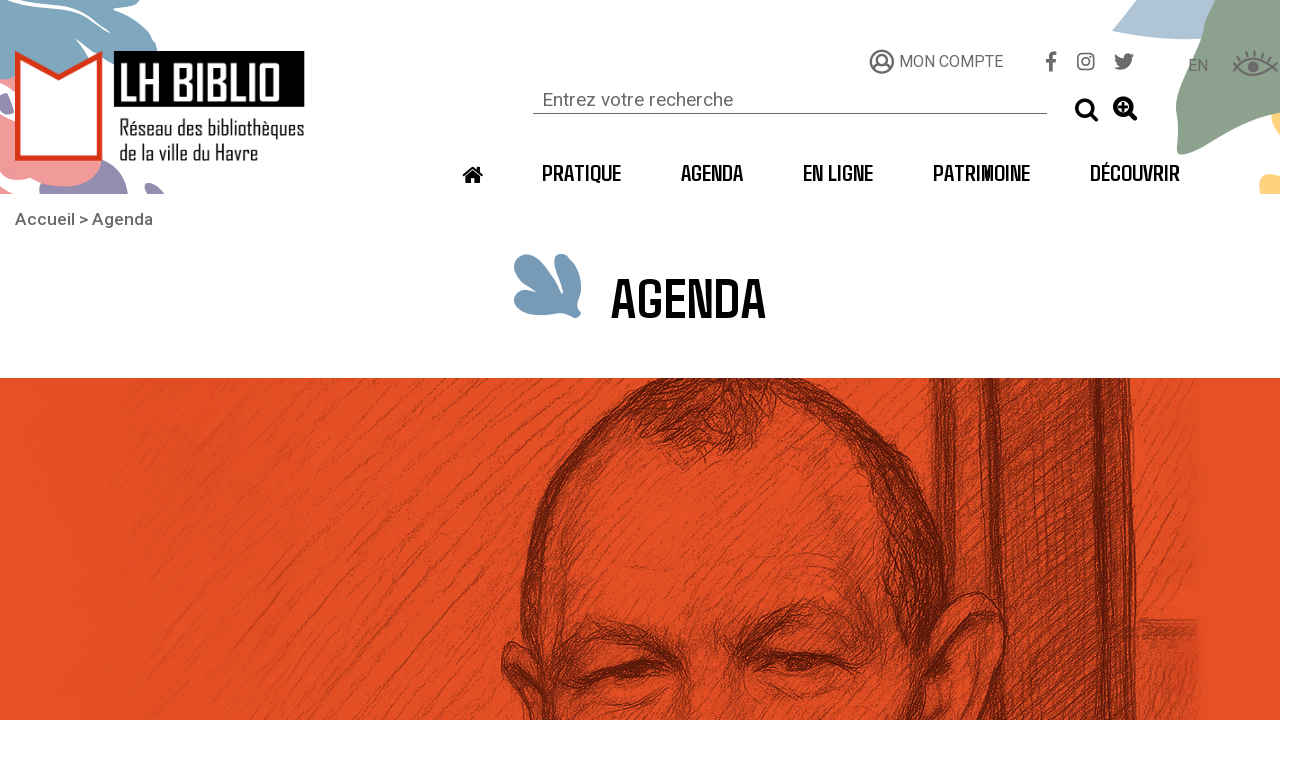

--- FILE ---
content_type: text/html; charset=utf-8
request_url: https://bibliotheques.lehavre.fr/evenements?field_type_evenement_tid_1=All&field_localisation_evenement_tid=All&field_public_tid=All&field_datetime_value%5Bvalue%5D=
body_size: 10340
content:
<!DOCTYPE html>
<html lang="fr" dir="ltr" prefix="content: http://purl.org/rss/1.0/modules/content/ dc: http://purl.org/dc/terms/ foaf: http://xmlns.com/foaf/0.1/ og: http://ogp.me/ns# rdfs: http://www.w3.org/2000/01/rdf-schema# sioc: http://rdfs.org/sioc/ns# sioct: http://rdfs.org/sioc/types# skos: http://www.w3.org/2004/02/skos/core# xsd: http://www.w3.org/2001/XMLSchema#">
<head>
  <link rel="profile" href="http://www.w3.org/1999/xhtml/vocab" />
  <meta charset="utf-8">
  <meta name="viewport" content="width=device-width, initial-scale=1.0">
  
  <meta http-equiv="Content-Type" content="text/html; charset=utf-8" />
<link rel="alternate" type="application/rss+xml" title="Agenda" href="https://bibliotheques.lehavre.fr/agenda/feed?field_type_evenement_tid_1=All&amp;field_localisation_evenement_tid=All&amp;field_public_tid=All&amp;field_datetime_value%5Bvalue%5D=" />
<meta name="Generator" content="Drupal 7 (http://drupal.org)" />
  
  <title>Agenda | Réseau des bibliothèques de la ville du Havre</title>
  
  <link type="text/css" rel="stylesheet" href="https://bibliotheques.lehavre.fr/sites/default/files/css/css_lQaZfjVpwP_oGNqdtWCSpJT1EMqXdMiU84ekLLxQnc4.css" media="all" />
<link type="text/css" rel="stylesheet" href="https://bibliotheques.lehavre.fr/sites/default/files/css/css_o5m5YfhNvCAmTYElqKpCQG6h1HjE4crK0Lriiytig8I.css" media="all" />
<link type="text/css" rel="stylesheet" href="https://bibliotheques.lehavre.fr/sites/default/files/css/css_vcV5vpBBj6h48jngojRUSUZz2WiIpdJJcNDdp8bGHos.css" media="all" />
<link type="text/css" rel="stylesheet" href="https://bibliotheques.lehavre.fr/sites/default/files/css/css_ZfJS41y84dDbgaxGALdJThyfTGi8Pvallt4nZtRQFp0.css" media="all" />
<link type="text/css" rel="stylesheet" href="https://bibliotheques.lehavre.fr/sites/default/files/css/css_MRDx1_yOsnDDaWKvMimNudFVNrUiy0-r1UE_aTz3BEo.css" media="all" />
  <!-- HTML5 element support for IE6-8 -->
  <!--[if lt IE 9]>
    <script src="//html5shiv.googlecode.com/svn/trunk/html5.js"></script>
  <![endif]-->
  <script src="https://bibliotheques.lehavre.fr/sites/default/files/js/js_0RyHJ63yYLuaWsodCPCgSD8dcTIA0dqcDf8-7c2XdBw.js"></script>
<script src="https://bibliotheques.lehavre.fr/sites/default/files/js/js_-o49fkqYJqp-YK7uzxXpC1dtHO2oleB3QWe06-nUqzs.js"></script>
<script src="https://bibliotheques.lehavre.fr/sites/default/files/js/js_XFsiL76KFzk7YhuYMNTFqSXfKtEKwIr6ekTyYR00pFc.js"></script>
<script src="https://bibliotheques.lehavre.fr/sites/default/files/js/js_7fIIFMEz610mUku1MRfp75I4pOYZ9OFiARjPggHASXs.js"></script>
<script src="https://bibliotheques.lehavre.fr/sites/default/files/js/js_ndBxNoHIxgNGODYxW70487A8VS_uhlRdu71nY56WIMc.js"></script>
<script src="https://bibliotheques.lehavre.fr/sites/default/files/js/js_v89jUZ_l2LR8NzEXW2kWQ6me12tC-jCbLw8O3mpuQ2A.js"></script>
<script>jQuery.extend(Drupal.settings, {"basePath":"\/","pathPrefix":"","ajaxPageState":{"theme":"themedemo","theme_token":"XXZ_YqN7wsjGhhKHWPWG2ya2StmQr-3nXKCDaFbW_gU","jquery_version":"1.7","js":{"sites\/all\/themes\/bootstrap\/js\/bootstrap.js":1,"sites\/all\/modules\/jquery_update\/replace\/jquery\/1.7\/jquery.min.js":1,"misc\/jquery-extend-3.4.0.js":1,"misc\/jquery.once.js":1,"misc\/drupal.js":1,"sites\/all\/modules\/jquery_update\/replace\/ui\/ui\/minified\/jquery.ui.core.min.js":1,"sites\/all\/modules\/jquery_update\/replace\/ui\/ui\/minified\/jquery.ui.datepicker.min.js":1,"modules\/locale\/locale.datepicker.js":1,"sites\/all\/modules\/date\/date_popup\/jquery.timeentry.pack.js":1,"sites\/all\/modules\/jquery_update\/replace\/ui\/external\/jquery.cookie.js":1,"sites\/all\/modules\/jquery_update\/replace\/misc\/jquery.form.min.js":1,"misc\/ajax.js":1,"sites\/all\/modules\/jquery_update\/js\/jquery_update.js":1,"sites\/all\/modules\/decalog\/deca_abonne\/deca_abonne.js":1,"sites\/all\/modules\/decalog\/deca_preinscription\/deca_preinscription.js":1,"sites\/all\/modules\/decalog\/deca_selection\/deca_selection.js":1,"sites\/all\/modules\/decalog\/deca_suggestion\/deca_suggestion.js":1,"sites\/all\/modules\/osiros\/osirosdrupal\/js\/jquery-ui-1.11.2\/jquery-ui.min.js":1,"sites\/all\/modules\/osiros\/osirosdrupal\/js\/jquery.autocomplete.min.js":1,"sites\/all\/modules\/osiros\/osirosdrupal\/js\/script.js":1,"public:\/\/languages\/fr_RxygqJAUMjt2ZFHD66kdbJO8HGoi4FDq0g0OuGKyuIo.js":1,"sites\/all\/modules\/better_exposed_filters\/better_exposed_filters.js":1,"sites\/all\/modules\/date\/date_popup\/date_popup.js":1,"sites\/all\/modules\/views\/js\/base.js":1,"sites\/all\/themes\/bootstrap\/js\/misc\/_progress.js":1,"sites\/all\/modules\/views\/js\/ajax_view.js":1,"sites\/all\/modules\/password_toggle\/password_toggle.js":1,"sites\/all\/modules\/webform\/js\/webform.js":1,"sites\/all\/themes\/themedemo\/jquery-ui\/js\/jquery-ui-1.10.4.custom.min.js":1,"sites\/all\/themes\/themedemo\/src\/bootstrap\/js\/affix.js":1,"sites\/all\/themes\/themedemo\/src\/bootstrap\/js\/alert.js":1,"sites\/all\/themes\/themedemo\/src\/bootstrap\/js\/button.js":1,"sites\/all\/themes\/themedemo\/src\/bootstrap\/js\/carousel.js":1,"sites\/all\/themes\/themedemo\/src\/bootstrap\/js\/collapse.js":1,"sites\/all\/themes\/themedemo\/src\/bootstrap\/js\/dropdown.js":1,"sites\/all\/themes\/themedemo\/src\/bootstrap\/js\/modal.js":1,"sites\/all\/themes\/themedemo\/src\/bootstrap\/js\/tooltip.js":1,"sites\/all\/themes\/themedemo\/src\/bootstrap\/js\/popover.js":1,"sites\/all\/themes\/themedemo\/src\/bootstrap\/js\/scrollspy.js":1,"sites\/all\/themes\/themedemo\/src\/bootstrap\/js\/tab.js":1,"sites\/all\/themes\/themedemo\/src\/bootstrap\/js\/transition.js":1,"sites\/all\/themes\/themedemo\/src\/js\/jasny-bootstrap.min.js":1,"sites\/all\/themes\/themedemo\/src\/js\/offcanvas.js":1,"sites\/all\/themes\/themedemo\/src\/js\/custom-scripts.js":1,"sites\/all\/themes\/themedemo\/src\/js\/autocomplete_osiros.js":1,"sites\/all\/themes\/themedemo\/src\/js\/jquery.jcarousel.min.js":1,"sites\/all\/themes\/themedemo\/src\/js\/masonry.pkgd.js":1,"sites\/all\/themes\/themedemo\/src\/js\/masonry.pkgd.min.js":1,"sites\/all\/themes\/bootstrap\/js\/modules\/views\/js\/ajax_view.js":1,"sites\/all\/themes\/bootstrap\/js\/misc\/ajax.js":1},"css":{"modules\/system\/system.base.css":1,"misc\/ui\/jquery.ui.core.css":1,"misc\/ui\/jquery.ui.theme.css":1,"misc\/ui\/jquery.ui.datepicker.css":1,"sites\/all\/modules\/date\/date_popup\/themes\/jquery.timeentry.css":1,"sites\/all\/modules\/calendar\/css\/calendar_multiday.css":1,"sites\/all\/modules\/date\/date_api\/date.css":1,"sites\/all\/modules\/date\/date_popup\/themes\/datepicker.1.7.css":1,"sites\/all\/modules\/date\/date_repeat_field\/date_repeat_field.css":1,"modules\/field\/theme\/field.css":1,"modules\/node\/node.css":1,"sites\/all\/modules\/office_hours\/office_hours.css":1,"sites\/all\/modules\/webform_confirm_email\/webform_confirm_email.css":1,"sites\/all\/modules\/workflow\/workflow_admin_ui\/workflow_admin_ui.css":1,"sites\/all\/modules\/views\/css\/views.css":1,"sites\/all\/modules\/ckeditor\/css\/ckeditor.css":1,"sites\/all\/modules\/ctools\/css\/ctools.css":1,"sites\/all\/modules\/password_toggle\/password_toggle.css":1,"sites\/all\/modules\/webform\/css\/webform.css":1,"sites\/all\/themes\/themedemo\/src\/font\/Pe-icon-7-stroke.css":1,"sites\/all\/themes\/themedemo\/src\/less\/styles.css.less":1,"sites\/all\/themes\/themedemo\/src\/css\/jasny-bootstrap.min.css":1}},"better_exposed_filters":{"datepicker":false,"slider":false,"settings":[],"views":{"evenementsimple":{"displays":{"page":{"filters":{"field_type_evenement_tid_1":{"required":false},"field_localisation_evenement_tid":{"required":false},"field_public_tid":{"required":false},"field_datetime_value":{"required":false}}},"block_1":{"filters":[]},"block_3":{"filters":[]}}}}},"jquery":{"ui":{"datepicker":{"isRTL":false,"firstDay":"1"}}},"datePopup":{"edit-field-datetime-value-value-datepicker-popup-0":{"func":"datepicker","settings":{"changeMonth":true,"changeYear":true,"autoPopUp":"focus","closeAtTop":false,"speed":"immediate","firstDay":1,"dateFormat":"dd\/mm\/yy","yearRange":"-3:+3","fromTo":false,"defaultDate":"0y"}}},"urlIsAjaxTrusted":{"\/evenements":true,"\/evenements?field_type_evenement_tid_1=All\u0026field_localisation_evenement_tid=All\u0026field_public_tid=All\u0026field_datetime_value%5Bvalue%5D=":true},"views":{"ajax_path":"\/views\/ajax","ajaxViews":{"views_dom_id:c58ce477376a05f524d0ce8449d23e3d":{"view_name":"evenementsimple","view_display_id":"block_1","view_args":"","view_path":"evenements","view_base_path":"evenements","view_dom_id":"c58ce477376a05f524d0ce8449d23e3d","pager_element":0},"views_dom_id:fb8e7eab135a01f67caeeb5d993ad48a":{"view_name":"evenementsimple","view_display_id":"block_3","view_args":"","view_path":"evenements","view_base_path":"evenements","view_dom_id":"fb8e7eab135a01f67caeeb5d993ad48a","pager_element":0}}},"bootstrap":{"anchorsFix":"0","anchorsSmoothScrolling":"0","formHasError":1,"popoverEnabled":1,"popoverOptions":{"animation":1,"html":0,"placement":"right","selector":"","trigger":"click","triggerAutoclose":1,"title":"","content":"","delay":0,"container":"body"},"tooltipEnabled":1,"tooltipOptions":{"animation":1,"html":0,"placement":"auto left","selector":"","trigger":"hover focus","delay":0,"container":"body"}}});</script>

 <!-- script pour les filtres de tri --> 
<link href="https://cdnjs.cloudflare.com/ajax/libs/select2/4.0.3/css/select2.min.css" rel="stylesheet" />
<link href="https://use.fontawesome.com/releases/v5.0.1/css/all.css" rel="stylesheet">
<link href="/sites/all/themes/themedemo/src/external/agency-fb.css" rel="stylesheet" type="text/css" />
<link href="/sites/all/themes/themedemo/src/external/agency-fb-bold.css" rel="stylesheet" type="text/css" />
<script src="https://cdnjs.cloudflare.com/ajax/libs/select2/4.0.3/js/select2.min.js"></script>


<!-- Font Awesome -->
<link rel="stylesheet" href="https://maxcdn.bootstrapcdn.com/font-awesome/4.5.0/css/font-awesome.min.css">
   
</head>
<body role="document" class="html not-front not-logged-in no-sidebars page-evenements">
    <div id="overlay"></div>
  <div id="skip-link">
    <a href="#main-content" class="element-invisible element-focusable">Aller au contenu principal</a>
  </div>
    
<header id="navbar" role="banner" class="hidden-print navbar-portail navbar container-fluid navbar-default navbar-fixed-top">
    <div class="container-header">
        <div class="header-img-gauche hidden-sm hidden-xs"></div>
        <div class="container-fluid">
            <div class="row">
                <div class="hidden-lg hidden-md col-sm-1 col-xs-2">
                    <!-- Menu Hamburger -->
                    <div class="navbar navbar-default">
                        <button data-target=".navmenu" data-toggle="offcanvas" class="navbar-toggle" type="button">
                            <span class="icon-bar"></span>
                            <span class="icon-bar"></span>
                            <span class="icon-bar"></span>
                        </button>
                    </div>
                    <div class="navmenu navmenu-default navmenu-fixed-left offcanvas menu-hamburger">
                            <div class="row entete-menu-hamburger">
                                <div class="close-menu" title="Fermer le menu"></div>
                                <div class="col-sm-offset-1 col-xs-offset-1 col-xs-10 col-sm-10 bloc-reseaux-sociaux">
                                    <a href="https://www.facebook.com/LH.biblio/" class="reseauxSociaux"><img src="/sites/all/themes/themedemo/src/images/header/Facebook.png" alt="Facebook"/></a>
                                    <a href="https://www.instagram.com/lh_biblio/" class="reseauxSociaux"><img src="/sites/all/themes/themedemo/src/images/header/Instagram.png" alt="Instagram"/></a>
                                    <a href="https://twitter.com/LHBiblio" class="reseauxSociaux"><img src="/sites/all/themes/themedemo/src/images/header/Twitter.png" alt="Twitter"/></a>
                                </div>
                                <div class="col-sm-1 col-xs-1 bloc-language">
                                    <a href=https://bibliotheques.lehavre.fr/page/page-anglaise>EN</a>
                                </div>
                            </div>
                            <ul class="menu nav navbar-nav"><li class="first leaf menu238"><a href="/">Accueil</a></li>
<li class="expanded dropdown" id="#ef795d"><a href="/" class="dropdown-toggle" data-toggle="dropdown">Pratique <span class="caret"></span></a><ul class="dropdown-menu"><li class="first leaf"><a href="/bibliotheques">Vos bibliothèques</a></li>
<li class="expanded dropdown-submenu"><a href="/" class="dropdown-toggle" data-toggle="dropdown">Mode d'emploi</a><ul class="dropdown-menu-3"><li class="first leaf"><a href="/page/reglement-interieur">Règlement intérieur</a></li>
<li class="leaf"><a href="/formulaire/preinscription">S&#039;inscrire</a></li>
<li class="last leaf"><a href="/page/emprunter">Emprunter</a></li>
</ul></li>
<li class="leaf"><a href="/actualites">Actualités</a></li>
<li class="expanded dropdown-submenu"><a href="/" class="dropdown-toggle" data-toggle="dropdown">Nos services</a><ul class="dropdown-menu-3"><li class="first leaf"><a href="/page/espace-pedagogique">Espace pédagogique</a></li>
<li class="leaf"><a href="/page/reserver-un-poste-informatique">Réserver un poste informatique</a></li>
<li class="leaf"><a href="/page/reserver-une-salle">Réserver une salle</a></li>
<li class="leaf"><a href="/page/livres-nomades">Livres nomades</a></li>
<li class="last leaf"><a href="/page/domicilivres">Domicilivres</a></li>
</ul></li>
<li class="last leaf"><a href="/page/lire-au-havre">Lire au Havre</a></li>
</ul></li>
<li class="expanded active-trail item-agenda dropdown active" id="#EF795D"><a href="/evenements" class="active-trail dropdown-toggle active" data-toggle="dropdown">Agenda <span class="caret"></span></a><ul class="dropdown-menu"><li class="first leaf active-trail active"><a href="/evenements" class="active-trail active">Agenda culturel</a></li>
<li class="last leaf"><a href="/evenements_initiation_informatique">Initiation à l&#039;informatique</a></li>
</ul></li>
<li class="leaf" id="#ef795d"><a href="/ressources-numeriques">En ligne</a></li>
<li class="expanded dropdown" id="#ef795d"><a href="/" class="dropdown-toggle" data-toggle="dropdown">Patrimoine <span class="caret"></span></a><ul class="dropdown-menu"><li class="first leaf"><a href="/content/historique-de-la-bibliotheque">Historique de la bibliothèque</a></li>
<li class="expanded dropdown-submenu"><a href="/" class="dropdown-toggle" data-toggle="dropdown">Collections patrimoniales</a><ul class="dropdown-menu-3"><li class="first leaf"><a href="/page/conserver-enrichir-valoriser">Conserver, enrichir, valoriser</a></li>
<li class="leaf"><a href="/fonds">Fonds patrimoniaux</a></li>
<li class="last leaf"><a href="/page/tresors-et-curiosites">Trésors et curiosités</a></li>
</ul></li>
<li class="expanded dropdown-submenu"><a href="/" class="dropdown-toggle" data-toggle="dropdown">Modalités d'accès</a><ul class="dropdown-menu-3"><li class="first leaf"><a href="/preparer-sa-visite">Préparer sa visite</a></li>
<li class="last leaf"><a href="/page/aide-la-recherche">Aide à la recherche</a></li>
</ul></li>
<li class="leaf"><a href="/page/nutrisco-le-patrimoine-numerise-du-havre">Patrimoine numérisé</a></li>
<li class="last leaf"><a href="/page/expos-du-patrimoine">Expos du Patrimoine</a></li>
</ul></li>
<li class="last expanded dropdown" id="#ef795d"><a href="/" class="dropdown-toggle" data-toggle="dropdown">Découvrir <span class="caret"></span></a><ul class="dropdown-menu"><li class="first leaf"><a href="/osiros/result/resultat.php?type_rech=rs&amp;index%5B%5D=fulltext&amp;bool%5B%5D=&amp;value%5B%5D=&amp;fq=nouveaute%3A%28%22Nouveaut%C3%A9s%22%29&amp;sort_define=tri_titre&amp;sort_order=1&amp;osirosrows=10">Nouveautés</a></li>
<li class="leaf"><a href="/coupdecoeur">Coups de coeur</a></li>
<li class="leaf"><a href="/selections">Sélections thématiques</a></li>
<li class="leaf"><a href="/dossiers-documentaires">Focus sur ...</a></li>
<li class="leaf"><a href="/page/podcasts-et-videos">Podcasts et vidéos</a></li>
<li class="last leaf"><a href="/magazines">Magazine</a></li>
</ul></li>
</ul>                    </div>
                </div>
                <div class="col-md-3 col-sm-3 col-xs-4">
                                            <a href="/" title="Accueil">
                            <img src="https://bibliotheques.lehavre.fr/sites/all/themes/themedemo/src/images/header/logo.png" alt="Retour page d'accueil" class="logo"/>
                        </a>
                                    </div>
                <div class="col-md-offset-2 col-sm-offset-0 col-md-7 col-sm-8 hidden-sm hidden-xs">
                    <div class="row">
                        <div class="col-md-offset-5 col-sm-offset-0 col-md-3 col-sm-3">
                          <div class="bloc-compte">
<a class="hidden-xs hidden-sm desktop" href="/page/identification" id="navLogin"><span class="logo-compte"></span><span class="etat-connexion">Mon compte</span></a>
<a class="hidden-lg hidden-md" href="/page/identification" id="navLogin"><span class="logo-compte"></span><span class="etat-connexion">Mon compte</span></a>
</div>
<div class="compte dropdown-menu dropdown-menu-right">
    <form class="webform-client-form webform-client-form-1" action="/evenements?field_type_evenement_tid_1=All&amp;field_localisation_evenement_tid=All&amp;field_public_tid=All&amp;field_datetime_value%5Bvalue%5D=" method="post" id="webform-client-form-1" accept-charset="UTF-8"><div><div  class="form-item webform-component webform-component-textfield webform-component--numero-de-carte form-group">
  <label class="control-label" for="edit-submitted-numero-de-carte">Identifiant <span class="form-required" title="Ce champ est requis.">*</span></label>
 <input required="required" class="form-control form-text required" type="text" id="edit-submitted-numero-de-carte" name="submitted[numero_de_carte]" value="" size="60" maxlength="128" />
</div>
<div  class="form-item webform-component webform-component-password webform-component--mot-de-passe form-group">
  <label class="control-label" for="edit-submitted-mot-de-passe">Mot de passe <span class="form-required" title="Ce champ est requis.">*</span></label>
 <input class="form-control form-text required" type="password" id="edit-submitted-mot-de-passe" name="submitted[mot_de_passe]" size="20" maxlength="128" />
</div>
<input type="hidden" name="details[sid]" />
<input type="hidden" name="details[page_num]" value="1" />
<input type="hidden" name="details[page_count]" value="1" />
<input type="hidden" name="details[finished]" value="0" />
<input type="hidden" name="form_build_id" value="form-8I0wYfnz2pwyTGC6vh4Y580oCoxFpO9wQwt1GTW1NIc" />
<input type="hidden" name="form_id" value="webform_client_form_1" />
<div class="form-actions"><button class="webform-submit button-primary btn btn-default form-submit" type="submit" name="op" value="Se connecter">Se connecter</button>
</div></div></form>        </div>
                        </div>
                        <div class="col-md-2 hidden-sm hidden-xs">
                            <a href="https://www.facebook.com/LH.biblio/" class="reseauxSociaux" target="blank_"><img src="/sites/all/themes/themedemo/src/images/header/Facebook.png" alt="Facebook"/></a>
                            <a href="https://www.instagram.com/lh_biblio/" class="reseauxSociaux" target="blank_"><img src="/sites/all/themes/themedemo/src/images/header/Instagram.png" alt="Instagram"/></a>
                            <a href="https://twitter.com/LHBiblio" class="reseauxSociaux" target="blank_"><img src="/sites/all/themes/themedemo/src/images/header/Twitter.png" alt="Twitter"/></a>
                        </div>
                        <div class="col-md-1 col-sm-1 langage">
                            <a href=https://bibliotheques.lehavre.fr/page/page-anglaise>EN</a>
                        </div>
                        <div class="col-md-1 col-sm-3">
                            <div id="confortPlus">
                                <img src="/sites/all/themes/themedemo/src/images/header/confortPlus.png"/>
                            </div>
                        </div>
                    </div>
                    <div class="row">
                        <div class="col-md-9 col-lg-9">
                            <div class="row bloc-recherche">
    <div class="col-md-12 col-sm-12 hidden-xs">
          <div class="region region-form-recherche">
    <section id="block-osirosdrupal-osirosdrupal" class="block block-osirosdrupal clearfix">

      
  
<div class="row header-content-form">

    <a class="hidden-sm hidden-md hidden-lg btn-mobi-accueil" href="/" title="Accueil"><span class="icon icon-accueil-black"></span><span class="sr-only">Accueil</span></a>
    <a class="btn-mobi-nav-header js-btn-nav-pratique hidden-sm hidden-md hidden-lg"><span class="icon icon-classementsuccint-black"></span></a>
    <div class="header-block-form">
        <form role="form" class="form-horizontal form-header" action="/osiros/result/resultat.php">
            <input id="type_rech" type="hidden" name="type_rech" value="rs" />
            <input type="hidden" name="index[]" value="fulltext" />
            <input type="hidden" name="bool[]" value="" />
            <div class="bloc-recherche">
                <div class="col-lg-11 col-sm-11 col-xs-9 no-padding">
                    <input id="fulltext" autocomplete="off" placeholder="Entrez votre recherche"  class="form-control ui-autocomplete-input" type="text" name="value[]" value="" />
                    <div class="enligne">
                    <span><a href=/osiros/result/rechav.php>Recherche avancée</a></span>
                    </div>
                </div>
                <div class="col-lg-1 form-header-action">
                    <button class="btn btn-link" type="submit"><i class="fa fa-search"></i><span class="sr-only">Lancer la recherche</span></button>
                </div>
            </div>
        </form>
    </div>

</div>
</section>
  </div>
    </div>
    <a class="col-xs-6 hidden-sm hidden-md hidden-lg" href="/osiros/result/index.php" role="button">
        <div class="fa-icon-search">
            <i class="fa fa-search" aria-hidden="true"></i>
        </div>
        <div class="fa-texte">Rechercher</div>
    </a>
</div>                        </div>
                        <div class="col-md-1 bloc-logo-search">
                            <a href="/osiros/result/rechav.php"> <div class="logo-search-plus"></div></a>
                        </div>
                        <div class="col-md-2 hidden-sm hidden-xs rechercheAvancee">
                            <a href="/osiros/result/rechav.php">Recherche avancée</a>
                        </div>
                    </div>
               </div>
               <!-- Pour tablettes et smartphones -->
               <div class="hidden-md hidden-lg col-sm-8 col-xs-6">
                   <div class="row">
                       <div class="col-sm-8 col-xs-6 bloc-recherche">
                           <div class="row bloc-recherche">
    <div class="col-md-12 col-sm-12 hidden-xs">
          <div class="region region-form-recherche">
      <div class="region region-form-recherche">
    <section id="block-osirosdrupal-osirosdrupal" class="block block-osirosdrupal clearfix">

      
  
<div class="row header-content-form">

    <a class="hidden-sm hidden-md hidden-lg btn-mobi-accueil" href="/" title="Accueil"><span class="icon icon-accueil-black"></span><span class="sr-only">Accueil</span></a>
    <a class="btn-mobi-nav-header js-btn-nav-pratique hidden-sm hidden-md hidden-lg"><span class="icon icon-classementsuccint-black"></span></a>
    <div class="header-block-form">
        <form role="form" class="form-horizontal form-header" action="/osiros/result/resultat.php">
            <input id="type_rech" type="hidden" name="type_rech" value="rs" />
            <input type="hidden" name="index[]" value="fulltext" />
            <input type="hidden" name="bool[]" value="" />
            <div class="bloc-recherche">
                <div class="col-lg-11 col-sm-11 col-xs-9 no-padding">
                    <input id="fulltext" autocomplete="off" placeholder="Entrez votre recherche"  class="form-control ui-autocomplete-input" type="text" name="value[]" value="" />
                    <div class="enligne">
                    <span><a href=/osiros/result/rechav.php>Recherche avancée</a></span>
                    </div>
                </div>
                <div class="col-lg-1 form-header-action">
                    <button class="btn btn-link" type="submit"><i class="fa fa-search"></i><span class="sr-only">Lancer la recherche</span></button>
                </div>
            </div>
        </form>
    </div>

</div>
</section>
  </div>
  </div>
    </div>
    <a class="col-xs-6 hidden-sm hidden-md hidden-lg" href="/osiros/result/index.php" role="button">
        <div class="fa-icon-search">
            <i class="fa fa-search" aria-hidden="true"></i>
        </div>
        <div class="fa-texte">Rechercher</div>
    </a>
</div>                       </div>
                       <div class="col-sm-1 hidden-xs bloc-logo-search">
                           <a href="/osiros/result/rechav.php"> <div class="logo-search-plus"></div></a>
                       </div>
                       <div class="col-sm-1 hidden-xs no-padding">
                        <div id="confortPlusSm">
                            <img src="/sites/all/themes/themedemo/src/images/header/confortPlus.png"/>
                        </div>
                       </div>
                       <div class="col-sm-2 col-xs-6 bloc-mon-compte">
                                                </div>
                   </div>
                </div>
            </div>
            <div class="header-img-droit hidden-sm hidden-xs"></div>
        </div>
        <div class="row hidden-sm hidden-xs">
            <div class="col-md-12 bloc-menu">
                <nav id="main-menu">
    <div class="menu-navigation-container menu">
        <ul class="menu nav navbar-nav"><ul class="menu nav navbar-nav"><li class="first leaf menu238"><a href="/">Accueil</a></li>
<li class="expanded dropdown" id="#ef795d"><a href="/" class="dropdown-toggle" data-toggle="dropdown">Pratique <span class="caret"></span></a><ul class="dropdown-menu"><li class="first leaf"><a href="/bibliotheques">Vos bibliothèques</a></li>
<li class="expanded dropdown-submenu"><a href="/" class="dropdown-toggle" data-toggle="dropdown">Mode d'emploi</a><ul class="dropdown-menu-3"><li class="first leaf"><a href="/page/reglement-interieur">Règlement intérieur</a></li>
<li class="leaf"><a href="/formulaire/preinscription">S&#039;inscrire</a></li>
<li class="last leaf"><a href="/page/emprunter">Emprunter</a></li>
</ul></li>
<li class="leaf"><a href="/actualites">Actualités</a></li>
<li class="expanded dropdown-submenu"><a href="/" class="dropdown-toggle" data-toggle="dropdown">Nos services</a><ul class="dropdown-menu-3"><li class="first leaf"><a href="/page/espace-pedagogique">Espace pédagogique</a></li>
<li class="leaf"><a href="/page/reserver-un-poste-informatique">Réserver un poste informatique</a></li>
<li class="leaf"><a href="/page/reserver-une-salle">Réserver une salle</a></li>
<li class="leaf"><a href="/page/livres-nomades">Livres nomades</a></li>
<li class="last leaf"><a href="/page/domicilivres">Domicilivres</a></li>
</ul></li>
<li class="last leaf"><a href="/page/lire-au-havre">Lire au Havre</a></li>
</ul></li>
<li class="expanded active-trail item-agenda dropdown active" id="#EF795D"><a href="/evenements" class="active-trail dropdown-toggle active" data-toggle="dropdown">Agenda <span class="caret"></span></a><ul class="dropdown-menu"><li class="first leaf active-trail active"><a href="/evenements" class="active-trail active">Agenda culturel</a></li>
<li class="last leaf"><a href="/evenements_initiation_informatique">Initiation à l&#039;informatique</a></li>
</ul></li>
<li class="leaf" id="#ef795d"><a href="/ressources-numeriques">En ligne</a></li>
<li class="expanded dropdown" id="#ef795d"><a href="/" class="dropdown-toggle" data-toggle="dropdown">Patrimoine <span class="caret"></span></a><ul class="dropdown-menu"><li class="first leaf"><a href="/content/historique-de-la-bibliotheque">Historique de la bibliothèque</a></li>
<li class="expanded dropdown-submenu"><a href="/" class="dropdown-toggle" data-toggle="dropdown">Collections patrimoniales</a><ul class="dropdown-menu-3"><li class="first leaf"><a href="/page/conserver-enrichir-valoriser">Conserver, enrichir, valoriser</a></li>
<li class="leaf"><a href="/fonds">Fonds patrimoniaux</a></li>
<li class="last leaf"><a href="/page/tresors-et-curiosites">Trésors et curiosités</a></li>
</ul></li>
<li class="expanded dropdown-submenu"><a href="/" class="dropdown-toggle" data-toggle="dropdown">Modalités d'accès</a><ul class="dropdown-menu-3"><li class="first leaf"><a href="/preparer-sa-visite">Préparer sa visite</a></li>
<li class="last leaf"><a href="/page/aide-la-recherche">Aide à la recherche</a></li>
</ul></li>
<li class="leaf"><a href="/page/nutrisco-le-patrimoine-numerise-du-havre">Patrimoine numérisé</a></li>
<li class="last leaf"><a href="/page/expos-du-patrimoine">Expos du Patrimoine</a></li>
</ul></li>
<li class="last expanded dropdown" id="#ef795d"><a href="/" class="dropdown-toggle" data-toggle="dropdown">Découvrir <span class="caret"></span></a><ul class="dropdown-menu"><li class="first leaf"><a href="/osiros/result/resultat.php?type_rech=rs&amp;index%5B%5D=fulltext&amp;bool%5B%5D=&amp;value%5B%5D=&amp;fq=nouveaute%3A%28%22Nouveaut%C3%A9s%22%29&amp;sort_define=tri_titre&amp;sort_order=1&amp;osirosrows=10">Nouveautés</a></li>
<li class="leaf"><a href="/coupdecoeur">Coups de coeur</a></li>
<li class="leaf"><a href="/selections">Sélections thématiques</a></li>
<li class="leaf"><a href="/dossiers-documentaires">Focus sur ...</a></li>
<li class="leaf"><a href="/page/podcasts-et-videos">Podcasts et vidéos</a></li>
<li class="last leaf"><a href="/magazines">Magazine</a></li>
</ul></li>
</ul></ul>    </div>
</nav>            </div>
        </div>
</header>

<section class="container-fluid bloc-page">
    <h2 class="element-invisible">Vous êtes ici</h2><ol class="breadcrumb"><span class="inline odd first"><a href="/">Accueil</a></span> <span class="inline even last"><a href="/evenements" class="active">Agenda</a></span></ol>    <a id="main-content"></a>
              <h1 class="page-header"><span>Agenda</span></h1>
            
    
    <div id="share-btn">
        <!-- Go to www.addthis.com/dashboard to customize your tools -->
        <div class="btn-export-pdf" title="Exporter la page au format PDF"><a target="_blank" href="/entityprint/evenements"></a></div>

        <div class="btn-rss-liste">
<a href="https://bibliotheques.lehavre.fr/agenda/feed?field_type_evenement_tid_1=All&amp;field_localisation_evenement_tid=All&amp;field_public_tid=All&amp;field_datetime_value%5Bvalue%5D=" class="feed-icon" title="Souscrire à Agenda"><img typeof="foaf:Image" class="img-responsive" src="https://bibliotheques.lehavre.fr/misc/feed.png" width="16" height="16" alt="Souscrire à Agenda" /></a>        </div>

        <div class="addthis_inline_share_toolbox"></div>
    </div>

</section>



<!-- /top -->
<!-- /fin top -->

<!-- /precontenu -->
  <div id="precontenu">
      <div class="main-container container-fluid">
  
              <div class="region region-precontenu1">
    <section id="block-views-evenementsimple-block-1" class="block block-views clearfix">

      
  <div class="view view-evenementsimple view-id-evenementsimple view-display-id-block_1 view-dom-id-c58ce477376a05f524d0ce8449d23e3d">
      


  
  
  
      <div class="view-content">
          </div>

    <div class="view view-evenementsimple view-id-evenementsimple view-display-id-block_1 view-dom-id-c58ce477376a05f524d0ce8449d23e3d">
            <div class="row">
            <div class="image-contenu">
                <a href="/evenements/jules-durand-le-dreyfus-ouvrier"><img typeof="foaf:Image" class="img-responsive" src="https://bibliotheques.lehavre.fr/sites/default/files/vignettes/evenements/exposition_jules-durand.jpg" width="1920" height="1080" alt="" title="Image : DR" /></a>            </div>
            <div class="bloc-a-la-une">
                <div class="infos-type-dates">
                    <div class="bloc-cartouche">
                        <div class="tag-publ">À la une</div>
                    </div>
                    <div class="bloc-cartouche">
                        <div class="type-contenu">Exposition</div>
                    </div>
                    <div class="dates-contenu"><div class='bloc-jour-mois'>  <div class='date-jour'>28</div>  <div class='date-mois'>fév</div></div><div class='bloc-heure'>  <div class='date-heure'>15:00</div></div>
</div>
                    <div class="localisation-contenu">Bibliothèque Armand Salacrou</div>
                </div>
                <div class="titre-contenu">Jules Durand, le Dreyfus ouvrier</div>
            </div>
        </div>
    </div>

  
  
  
  
  
  
</div>
</section>
  </div>

            
        </div>

  </div>
<!-- /fin precontenu -->

<!-- Carte -->
<div class="main-container container-fluid">


    <!-- /colonne droite -->
    <!-- /fin colonne droite -->


    <!-- /colonne gauche -->
    <!-- /fin colonne gauche -->

            <div class="region region-content">
    <section id="block-system-main" class="block block-system clearfix">

      
  <div class="view view-evenementsimple view-id-evenementsimple view-display-id-page view-dom-id-8b013ae6700db79da0679fdeaf666947">
        
      <div class="view-filters">
      <form action="/evenements" method="get" id="views-exposed-form-evenementsimple-page" accept-charset="UTF-8"><div><div class="views-exposed-form">
  <div class="views-exposed-widgets clearfix">
          <div id="edit-field-type-evenement-tid-1-wrapper" class="views-exposed-widget views-widget-filter-field_type_evenement_tid_1">
                  <label for="edit-field-type-evenement-tid-1">
            Type d&#039;événement          </label>
                        <div class="views-widget">
          <div class="form-item form-item-field-type-evenement-tid-1 form-type-select form-group"><select class="form-control form-select" title="Laisser vide pour tous. Sinon, le premier terme sélectionné sera la valeur par défaut à la place de &quot;Tout&quot;." data-toggle="tooltip" id="edit-field-type-evenement-tid-1" name="field_type_evenement_tid_1"><option value="All" selected="selected">Type d&#039;événement</option><option value="231">Atelier</option><option value="232">Événement</option><option value="239">Exposition</option><option value="238">Initiation à l&#039;informatique</option><option value="230">Jeux, jeux vidéo</option><option value="240">Lecture</option><option value="228">Projection</option><option value="246">Rencontre</option><option value="229">Spectacle</option></select></div>        </div>
              </div>
          <div id="edit-field-localisation-evenement-tid-wrapper" class="views-exposed-widget views-widget-filter-field_localisation_evenement_tid">
                  <label for="edit-field-localisation-evenement-tid">
            Lieu          </label>
                        <div class="views-widget">
          <div class="form-item form-item-field-localisation-evenement-tid form-type-select form-group"><select class="form-control form-select" title="Laisser vide pour tous. Sinon, le premier terme sélectionné sera la valeur par défaut à la place de &quot;Tout&quot;." data-toggle="tooltip" id="edit-field-localisation-evenement-tid" name="field_localisation_evenement_tid"><option value="All" selected="selected">Lieu</option><option value="528">Bibliothèque Anne de Graville</option><option value="524">Bibliothèque Armand Salacrou</option><option value="522">Bibliothèque Oscar Niemeyer</option><option value="529">Bibliothèque Raymond Queneau</option><option value="555">Divers lieux</option><option value="556">Hôtel Dubocage de Bléville</option><option value="526">Médiathèque de Caucriauville</option><option value="527">Médiathèque Léopold Sédar Senghor</option><option value="525">Médiathèque Martin Luther King</option><option value="532">Relais Lecture Aplemont</option><option value="535">Relais Lecture Bois au Coq</option><option value="530">Relais Lecture Massillon</option><option value="537">Relais Lecture Pierre Hamet</option><option value="533">Relais Lecture Pré Fleuri</option><option value="534">Relais Lecture Quartiers Sud</option><option value="531">Relais Lecture Sanvic</option><option value="538">Relais Lecture Simone Veil</option><option value="536">Relais Lecture Soquence</option><option value="561">Salle des fêtes de Bléville</option><option value="557">Square Saint-Roch</option></select></div>        </div>
              </div>
          <div id="edit-field-public-tid-wrapper" class="views-exposed-widget views-widget-filter-field_public_tid">
                  <label for="edit-field-public-tid">
            Public          </label>
                        <div class="views-widget">
          <div class="form-item form-item-field-public-tid form-type-select form-group"><select class="form-control form-select" title="Laisser vide pour tous. Sinon, le premier terme sélectionné sera la valeur par défaut à la place de &quot;Tout&quot;." data-toggle="tooltip" id="edit-field-public-tid" name="field_public_tid"><option value="All" selected="selected">Public</option><option value="460">Adolescent</option><option value="493">Adulte</option><option value="112">Jeunesse</option><option value="111">Tout public</option></select></div>        </div>
              </div>
          <div id="edit-field-datetime-value-wrapper" class="views-exposed-widget views-widget-filter-field_datetime_value">
                  <label for="edit-field-datetime-value">
            Date          </label>
                        <div class="views-widget">
          <div id="edit-field-datetime-value-value-wrapper"><div id="edit-field-datetime-value-value-inside-wrapper"><div  class="container-inline-date"><div class="form-item form-item-field-datetime-value-value form-type-date-popup form-group"> <label class="control-label" for="edit-field-datetime-value-value"> </label>
<div id="edit-field-datetime-value-value"  class="date-padding"><div class="form-item form-item-field-datetime-value-value-date form-type-textfield form-group"> <label class="control-label element-invisible" for="edit-field-datetime-value-value-datepicker-popup-0">Date </label>
<input class="form-control form-text" type="text" id="edit-field-datetime-value-value-datepicker-popup-0" name="field_datetime_value[value][date]" value="" size="20" maxlength="30" /><div class="help-block"> Par ex., 21/01/2026</div></div></div></div></div></div></div>        </div>
              </div>
                    <div class="views-exposed-widget views-submit-button">
      <button type="submit" id="edit-submit-evenementsimple" name="" value="Rechercher" class="btn btn-primary form-submit">Rechercher</button>
    </div>
          <div class="views-exposed-widget views-reset-button">
        <button type="submit" id="edit-reset" name="op" value="Réinitialiser les filtres" class="btn btn-default form-submit">Réinitialiser les filtres</button>
      </div>
      </div>
</div>
</div></form>    </div>
  
  
      <div class="view-content">
      

<div id="views-bootstrap-grid-1" class="views-bootstrap-grid-plugin-style">
  
          <div class="row">
                  <div class=" col-xs-12 col-sm-6 col-md-3 col-lg-3">
              
  <div class="views-field views-field-field-vignette">        <div class="field-content"><a href="/evenements/promenade-litteraire-au-bord-de-leau-ateliers-decriture"><img typeof="foaf:Image" class="img-responsive" src="https://bibliotheques.lehavre.fr/sites/default/files/vignettes/evenements/promenade-litteraire-ateliers-ecriture.jpg" width="1920" height="1080" alt="" title="Image : P.A." /></a></div>  </div>  
  <div class="views-field views-field-field-datetime">        <div class="field-content"><div class='bloc-jour-mois-xdates'>   <div class='bloc-date'>      <div class='date-jour'>20</div>      <div class='date-mois'>jan</div>   </div>   <div class='tiret'>-</div>   <div class='bloc-date'>      <div class='date-jour'>22</div>      <div class='date-mois'>jan</div>   </div></div><div class='bloc-heure'>   <div class='date-heure'>09:30 - 14:00</div></div>
</div>  </div>  
  <div class="views-field views-field-field-type-evenement">        <div class="field-content">Atelier</div>  </div>  
  <h3 class="views-field views-field-title">        <a href="/evenements/promenade-litteraire-au-bord-de-leau-ateliers-decriture">Promenade littéraire au bord de l&#039;eau : ateliers d&#039;écriture</a>  </h3>  
  <div class="views-field views-field-field-localisation-evenement">        <div class="field-content">Bibliothèque Oscar Niemeyer</div>  </div>          </div>

                                      <div class=" col-xs-12 col-sm-6 col-md-3 col-lg-3">
              
  <div class="views-field views-field-field-vignette">        <div class="field-content"><a href="/evenements/mes-toutes-petites-histoires"><img typeof="foaf:Image" class="img-responsive" src="https://bibliotheques.lehavre.fr/sites/default/files/vignettes/evenements/toute-petites-histoires.jpg" width="2688" height="1512" alt="" title="Image : IA - Adobe Firefly" /></a></div>  </div>  
  <div class="views-field views-field-field-datetime">        <div class="field-content"><div class='bloc-jour-mois'>  <div class='date-jour'>21</div>  <div class='date-mois'>jan</div></div><div class='bloc-heure'>  <div class='date-heure'>10:30</div></div>
</div>  </div>  
  <div class="views-field views-field-field-type-evenement">        <div class="field-content">Lecture</div>  </div>  
  <h3 class="views-field views-field-title">        <a href="/evenements/mes-toutes-petites-histoires">Mes toutes petites histoires</a>  </h3>  
  <div class="views-field views-field-field-localisation-evenement">        <div class="field-content">Bibliothèque Anne de Graville</div>  </div>          </div>

                                                              <div class="clearfix visible-sm-block"></div>
                                                                                                          <div class=" col-xs-12 col-sm-6 col-md-3 col-lg-3">
              
  <div class="views-field views-field-field-vignette">        <div class="field-content"><a href="/evenements/ouvrons-les-ptites-oreilles"><img typeof="foaf:Image" class="img-responsive" src="https://bibliotheques.lehavre.fr/sites/default/files/vignettes/evenements/ouvrons_les_ptites_oreilles.jpeg" width="1920" height="1080" alt="" title="Image : Pixel-Shot - AdobeStock" /></a></div>  </div>  
  <div class="views-field views-field-field-datetime">        <div class="field-content"><div class='bloc-jour-mois'>  <div class='date-jour'>21</div>  <div class='date-mois'>jan</div></div><div class='bloc-heure'>  <div class='date-heure'>10:30</div></div>
</div>  </div>  
  <div class="views-field views-field-field-type-evenement">        <div class="field-content">Lecture</div>  </div>  
  <h3 class="views-field views-field-title">        <a href="/evenements/ouvrons-les-ptites-oreilles">Ouvrons les p&#039;tites oreilles</a>  </h3>  
  <div class="views-field views-field-field-localisation-evenement">        <div class="field-content">Médiathèque Martin Luther King</div>  </div>          </div>

                                                                                                                                          <div class=" col-xs-12 col-sm-6 col-md-3 col-lg-3">
              
  <div class="views-field views-field-field-vignette">        <div class="field-content"><a href="/evenements/cine-momes"><img typeof="foaf:Image" class="img-responsive" src="https://bibliotheques.lehavre.fr/sites/default/files/vignettes/evenements/cine_momes_oes_-_adobestock.jpeg" width="1920" height="1080" alt="" title="Image : oes - AdobeStock" /></a></div>  </div>  
  <div class="views-field views-field-field-datetime">        <div class="field-content"><div class='bloc-jour-mois'>  <div class='date-jour'>21</div>  <div class='date-mois'>jan</div></div><div class='bloc-heure'>  <div class='date-heure'>10:30</div></div>
</div>  </div>  
  <div class="views-field views-field-field-type-evenement">        <div class="field-content">Projection</div>  </div>  
  <h3 class="views-field views-field-title">        <a href="/evenements/cine-momes">Ciné Mômes</a>  </h3>  
  <div class="views-field views-field-field-localisation-evenement">        <div class="field-content">Bibliothèque Oscar Niemeyer</div>  </div>          </div>

                                                              <div class="clearfix visible-sm-block"></div>
                                                        <div class="clearfix visible-md-block"></div>
                                                        <div class="clearfix visible-lg-block"></div>
                                                      <div class=" col-xs-12 col-sm-6 col-md-3 col-lg-3">
              
  <div class="views-field views-field-field-vignette">        <div class="field-content"><a href="/evenements/art-en-herbe"><img typeof="foaf:Image" class="img-responsive" src="https://bibliotheques.lehavre.fr/sites/default/files/vignettes/evenements/art_en_herbe_zwiebackesser_-_adobestock_0.jpeg" width="1920" height="1080" alt="" title="Image : Zwiebackesser - AdobeStock" /></a></div>  </div>  
  <div class="views-field views-field-field-datetime">        <div class="field-content"><div class='bloc-jour-mois'>  <div class='date-jour'>21</div>  <div class='date-mois'>jan</div></div><div class='bloc-heure'>  <div class='date-heure'>14:30</div></div>
</div>  </div>  
  <div class="views-field views-field-field-type-evenement">        <div class="field-content">Atelier</div>  </div>  
  <h3 class="views-field views-field-title">        <a href="/evenements/art-en-herbe">Art en herbe</a>  </h3>  
  <div class="views-field views-field-field-localisation-evenement">        <div class="field-content">Médiathèque de Caucriauville</div>  </div>          </div>

                                                                                                                                          <div class=" col-xs-12 col-sm-6 col-md-3 col-lg-3">
              
  <div class="views-field views-field-field-vignette">        <div class="field-content"><a href="/evenements/banc-dessai"><img typeof="foaf:Image" class="img-responsive" src="https://bibliotheques.lehavre.fr/sites/default/files/vignettes/evenements/amixstudio_-_adobestock_529872245.jpeg" width="1920" height="1080" alt="" title="Image : amixstudio  - AdobeStock" /></a></div>  </div>  
  <div class="views-field views-field-field-datetime">        <div class="field-content"><div class='bloc-jour-mois'>  <div class='date-jour'>21</div>  <div class='date-mois'>jan</div></div><div class='bloc-heure'>  <div class='date-heure'>15:00</div></div>
</div>  </div>  
  <div class="views-field views-field-field-type-evenement">        <div class="field-content">Jeux, jeux vidéo</div>  </div>  
  <h3 class="views-field views-field-title">        <a href="/evenements/banc-dessai">Banc d&#039;essai</a>  </h3>  
  <div class="views-field views-field-field-localisation-evenement">        <div class="field-content">Médiathèque Léopold Sédar Senghor</div>  </div>          </div>

                                                              <div class="clearfix visible-sm-block"></div>
                                                                                                          <div class=" col-xs-12 col-sm-6 col-md-3 col-lg-3">
              
  <div class="views-field views-field-field-vignette">        <div class="field-content"><a href="/evenements/le-temps-des-histoires"><img typeof="foaf:Image" class="img-responsive" src="https://bibliotheques.lehavre.fr/sites/default/files/vignettes/evenements/le_temps_des_histoires_pixel-shot_-_adobestock.jpg" width="1920" height="1080" alt="" title="Image : Pixel-Shot - AdobeStock" /></a></div>  </div>  
  <div class="views-field views-field-field-datetime">        <div class="field-content"><div class='bloc-jour-mois'>  <div class='date-jour'>21</div>  <div class='date-mois'>jan</div></div><div class='bloc-heure'>  <div class='date-heure'>15:00</div></div>
</div>  </div>  
  <div class="views-field views-field-field-type-evenement">        <div class="field-content">Lecture</div>  </div>  
  <h3 class="views-field views-field-title">        <a href="/evenements/le-temps-des-histoires">Le Temps des histoires</a>  </h3>  
  <div class="views-field views-field-field-localisation-evenement">        <div class="field-content">Médiathèque Martin Luther King</div>  </div>          </div>

                                                                                                                                          <div class=" col-xs-12 col-sm-6 col-md-3 col-lg-3">
              
  <div class="views-field views-field-field-vignette">        <div class="field-content"><a href="/evenements/le-temps-des-histoires"><img typeof="foaf:Image" class="img-responsive" src="https://bibliotheques.lehavre.fr/sites/default/files/vignettes/evenements/le_temps_des_histoires_pixel-shot_-_adobestock.jpg" width="1920" height="1080" alt="" title="Image : Pixel-Shot - AdobeStock" /></a></div>  </div>  
  <div class="views-field views-field-field-datetime">        <div class="field-content"><div class='bloc-jour-mois'>  <div class='date-jour'>21</div>  <div class='date-mois'>jan</div></div><div class='bloc-heure'>  <div class='date-heure'>15:00</div></div>
</div>  </div>  
  <div class="views-field views-field-field-type-evenement">        <div class="field-content">Lecture</div>  </div>  
  <h3 class="views-field views-field-title">        <a href="/evenements/le-temps-des-histoires">Le Temps des histoires</a>  </h3>  
  <div class="views-field views-field-field-localisation-evenement">        <div class="field-content">Bibliothèque Raymond Queneau</div>  </div>          </div>

                                                              <div class="clearfix visible-sm-block"></div>
                                                        <div class="clearfix visible-md-block"></div>
                                                        <div class="clearfix visible-lg-block"></div>
                                                      <div class=" col-xs-12 col-sm-6 col-md-3 col-lg-3">
              
  <div class="views-field views-field-field-vignette">        <div class="field-content"><a href="/evenements/le-patrimoine-sort-de-sa-reserve"><img typeof="foaf:Image" class="img-responsive" src="https://bibliotheques.lehavre.fr/sites/default/files/vignettes/evenements/patrimoine_raymond-queneau.jpg" width="1920" height="1080" alt="" title="Image : Raymond Queneau, Gouache, vers 1950, Bibliothèque municipale du Havre" /></a></div>  </div>  
  <div class="views-field views-field-field-datetime">        <div class="field-content"><div class='bloc-jour-mois'>  <div class='date-jour'>22</div>  <div class='date-mois'>jan</div></div><div class='bloc-heure'>  <div class='date-heure'>18:00</div></div>
</div>  </div>  
  <div class="views-field views-field-field-type-evenement">        <div class="field-content">Rencontre</div>  </div>  
  <h3 class="views-field views-field-title">        <a href="/evenements/le-patrimoine-sort-de-sa-reserve">Le patrimoine sort de sa réserve</a>  </h3>  
  <div class="views-field views-field-field-localisation-evenement">        <div class="field-content">Bibliothèque Armand Salacrou</div>  </div>          </div>

                                                                                                                                          <div class=" col-xs-12 col-sm-6 col-md-3 col-lg-3">
              
  <div class="views-field views-field-field-vignette">        <div class="field-content"><a href="/evenements/book-club-ados"><img typeof="foaf:Image" class="img-responsive" src="https://bibliotheques.lehavre.fr/sites/default/files/vignettes/evenements/book_club_ado.jpeg" width="1920" height="1080" alt="" title="Image : Morgane Le Gal" /></a></div>  </div>  
  <div class="views-field views-field-field-datetime">        <div class="field-content"><div class='bloc-jour-mois'>  <div class='date-jour'>23</div>  <div class='date-mois'>jan</div></div><div class='bloc-heure'>  <div class='date-heure'>17:00</div></div>
</div>  </div>  
  <div class="views-field views-field-field-type-evenement">        <div class="field-content">Rencontre</div>  </div>  
  <h3 class="views-field views-field-title">        <a href="/evenements/book-club-ados">Book club ados</a>  </h3>  
  <div class="views-field views-field-field-localisation-evenement">        <div class="field-content">Médiathèque Martin Luther King</div>  </div>          </div>

                                                              <div class="clearfix visible-sm-block"></div>
                                                                                                          <div class=" col-xs-12 col-sm-6 col-md-3 col-lg-3">
              
  <div class="views-field views-field-field-vignette">        <div class="field-content"><a href="/evenements/tu-joues-avec-moi"><img typeof="foaf:Image" class="img-responsive" src="https://bibliotheques.lehavre.fr/sites/default/files/vignettes/evenements/tu_joues_avec_moi.jpeg" width="1920" height="1080" alt="" title="Image : Rawpixel.com - AdobeStock" /></a></div>  </div>  
  <div class="views-field views-field-field-datetime">        <div class="field-content"><div class='bloc-jour-mois'>  <div class='date-jour'>24</div>  <div class='date-mois'>jan</div></div><div class='bloc-heure'>  <div class='date-heure'>10:00</div></div>
</div>  </div>  
  <div class="views-field views-field-field-type-evenement">        <div class="field-content">Jeux, jeux vidéo</div>  </div>  
  <h3 class="views-field views-field-title">        <a href="/evenements/tu-joues-avec-moi">Tu joues avec moi ? </a>  </h3>  
  <div class="views-field views-field-field-localisation-evenement">        <div class="field-content">Médiathèque Martin Luther King</div>  </div>          </div>

                                                                                                                                          <div class=" col-xs-12 col-sm-6 col-md-3 col-lg-3">
              
  <div class="views-field views-field-field-vignette">        <div class="field-content"><a href="/evenements/mes-toutes-petites-histoires"><img typeof="foaf:Image" class="img-responsive" src="https://bibliotheques.lehavre.fr/sites/default/files/vignettes/evenements/toute-petites-histoires.jpg" width="2688" height="1512" alt="" title="Image : IA - Adobe Firefly" /></a></div>  </div>  
  <div class="views-field views-field-field-datetime">        <div class="field-content"><div class='bloc-jour-mois'>  <div class='date-jour'>24</div>  <div class='date-mois'>jan</div></div><div class='bloc-heure'>  <div class='date-heure'>10:30</div></div>
</div>  </div>  
  <div class="views-field views-field-field-type-evenement">        <div class="field-content">Lecture</div>  </div>  
  <h3 class="views-field views-field-title">        <a href="/evenements/mes-toutes-petites-histoires">Mes toutes petites histoires</a>  </h3>  
  <div class="views-field views-field-field-localisation-evenement">        <div class="field-content">Bibliothèque Oscar Niemeyer</div>  </div>          </div>

                                                              <div class="clearfix visible-sm-block"></div>
                                                        <div class="clearfix visible-md-block"></div>
                                                        <div class="clearfix visible-lg-block"></div>
                                                  </div>
    
  </div>
    </div>
  
      <div class="text-center"><ul class="pagination"><li class="active"><span>1</span></li>
<li><a title="Aller à la page 2" href="/evenements?field_type_evenement_tid_1=All&amp;field_localisation_evenement_tid=All&amp;field_public_tid=All&amp;field_datetime_value%5Bvalue%5D=&amp;page=1">2</a></li>
<li><a title="Aller à la page 3" href="/evenements?field_type_evenement_tid_1=All&amp;field_localisation_evenement_tid=All&amp;field_public_tid=All&amp;field_datetime_value%5Bvalue%5D=&amp;page=2">3</a></li>
<li><a title="Aller à la page 4" href="/evenements?field_type_evenement_tid_1=All&amp;field_localisation_evenement_tid=All&amp;field_public_tid=All&amp;field_datetime_value%5Bvalue%5D=&amp;page=3">4</a></li>
<li><a title="Aller à la page 5" href="/evenements?field_type_evenement_tid_1=All&amp;field_localisation_evenement_tid=All&amp;field_public_tid=All&amp;field_datetime_value%5Bvalue%5D=&amp;page=4">5</a></li>
<li><a title="Aller à la page 6" href="/evenements?field_type_evenement_tid_1=All&amp;field_localisation_evenement_tid=All&amp;field_public_tid=All&amp;field_datetime_value%5Bvalue%5D=&amp;page=5">6</a></li>
<li><a title="Aller à la page 7" href="/evenements?field_type_evenement_tid_1=All&amp;field_localisation_evenement_tid=All&amp;field_public_tid=All&amp;field_datetime_value%5Bvalue%5D=&amp;page=6">7</a></li>
<li><a title="Aller à la page 8" href="/evenements?field_type_evenement_tid_1=All&amp;field_localisation_evenement_tid=All&amp;field_public_tid=All&amp;field_datetime_value%5Bvalue%5D=&amp;page=7">8</a></li>
<li><a title="Aller à la page 9" href="/evenements?field_type_evenement_tid_1=All&amp;field_localisation_evenement_tid=All&amp;field_public_tid=All&amp;field_datetime_value%5Bvalue%5D=&amp;page=8">9</a></li>
<li class="next"><a href="/evenements?field_type_evenement_tid_1=All&amp;field_localisation_evenement_tid=All&amp;field_public_tid=All&amp;field_datetime_value%5Bvalue%5D=&amp;page=1">suivant</a></li>
<li class="pager-last"><a href="/evenements?field_type_evenement_tid_1=All&amp;field_localisation_evenement_tid=All&amp;field_public_tid=All&amp;field_datetime_value%5Bvalue%5D=&amp;page=8"></a></li>
</ul></div>  
  
  
  
  
</div>

</section>
  </div>
      <div class="clearfix"></div>




</div>

<!-- /postcontenu -->
<!-- /fin postcontenu -->



<!-- /bas -->
<!-- /fin bas -->

<footer class="footer hidden-print">
    <div class="container-fluid">
        <div class="row">
            <div class="col-md-3">
                <a title="Accueil" href="/" title="Accueil"><img src="/sites/all/themes/themedemo/src/images/footer/logo.png" alt="Lh biblio"/></a>
            </div>
            <div class="col-md-offset-1 col-md-2 bloc-footer">
                <a href="/contact" class="btn-contact">Nous contacter</a>
            </div>
            <div class="col-md-2 bloc-footer reseaux-sociaux">
                <a href="https://twitter.com/LHBiblio" class="reseauxSociaux" target="blank_"><img src="/sites/all/themes/themedemo/src/images/footer/twitter.png" alt="Twitter"/></a>
                |<a href="https://www.facebook.com/LH.biblio/" class="reseauxSociaux" target="blank_"><img src="/sites/all/themes/themedemo/src/images/footer/facebook.png" alt="Facebook"/></a>
                |<a href="https://www.instagram.com/lh_biblio/" class="reseauxSociaux" target="blank_"><img src="/sites/all/themes/themedemo/src/images/footer/instagram.png" alt="Instagram"/></a>                
            </div>
            <div class="col-md-4 newsletter">
                <p class="titre">Newsletter</p>
                <p class="texte">Tenez-vous informé de toute l'actualité du réseau des bibliothèques</p>
                <div class="iframe-mailjet">
                    <iframe data-w-type="embedded" frameborder="0" scrolling="no" marginheight="0" marginwidth="0" src="https://xktz9.mjt.lu/wgt/xktz9/ovz/form?c=d7bcebf9" width="100%"></iframe>
                    <script type="text/javascript" src="https://app.mailjet.com/pas-nc-embedded-v1.js"></script>
                </div>
            </div>
        </div>
        <div class="row">
            <div class="col-md-offset-6 col-md-6 bloc-menu-pied-page">
                  <div class="region region-footercontent1">
    <section id="block-menu-menu-menu-pied-de-page" class="block block-menu clearfix">

      
  <ul class="menu nav"><li class="first leaf"><a href="/sitemap">Plan du site</a></li>
<li class="leaf"><a href="/page/cookies">Cookies</a></li>
<li class="leaf"><a href="/page/donnees-personnelles">Données personnelles</a></li>
<li class="leaf"><a href="/page/accessibilite-non-conforme">Accessibilité : non conforme</a></li>
<li class="last leaf"><a href="/page/mentions-legales">Mentions légales</a></li>
</ul>
</section>
  </div>
            </div>
        </div>
    </div>
</footer>

  <script src="https://bibliotheques.lehavre.fr/sites/default/files/js/js_L50O_PWoAuMOxVjnzZCkNSSmI0kFwhZsO1_KS8WnGKw.js"></script>
  
  <!-- Go to www.addthis.com/dashboard to customize your tools -->
  <script type="text/javascript" src="//s7.addthis.com/js/300/addthis_widget.js#pubid=ra-57d0291fd32f6ee9"></script>
<script type="text/javascript" src="/myconfortplus/js/toolbar-min.js"></script>
</body>
</html>

--- FILE ---
content_type: text/css
request_url: https://bibliotheques.lehavre.fr/sites/default/files/css/css_MRDx1_yOsnDDaWKvMimNudFVNrUiy0-r1UE_aTz3BEo.css
body_size: 60607
content:
@import url('https://fonts.googleapis.com/css?family=Open+Sans|Rubik:300,400,500,700,900');@import url('https://fonts.googleapis.com/css?family=Roboto:100,300,400,500,700,900');@import url('https://fonts.googleapis.com/css?family=Agdasima:400,700');@font-face{font-family:'Pe-icon-7-stroke';src:url(/sites/all/themes/themedemo/src/font/fonts/Pe-icon-7-stroke.eot?d7yf1v);src:url(/sites/all/themes/themedemo/src/font/fonts/Pe-icon-7-stroke.eot?#iefixd7yf1v) format('embedded-opentype'),url(/sites/all/themes/themedemo/src/font/fonts/Pe-icon-7-stroke.woff?d7yf1v) format('woff'),url(/sites/all/themes/themedemo/src/font/fonts/Pe-icon-7-stroke.ttf?d7yf1v) format('truetype'),url(/sites/all/themes/themedemo/src/font/fonts/Pe-icon-7-stroke.svg?d7yf1v#Pe-icon-7-stroke) format('svg');font-weight:normal;font-style:normal;}[class^="pe-7s-"],[class*=" pe-7s-"]{font-family:'Pe-icon-7-stroke';speak:none;font-style:normal;font-weight:normal;font-variant:normal;text-transform:none;line-height:1;-webkit-font-smoothing:antialiased;-moz-osx-font-smoothing:grayscale;}.pe-7s-album:before{content:"\e6aa";}.pe-7s-arc:before{content:"\e6ab";}.pe-7s-back-2:before{content:"\e6ac";}.pe-7s-bandaid:before{content:"\e6ad";}.pe-7s-car:before{content:"\e6ae";}.pe-7s-diamond:before{content:"\e6af";}.pe-7s-door-lock:before{content:"\e6b0";}.pe-7s-eyedropper:before{content:"\e6b1";}.pe-7s-female:before{content:"\e6b2";}.pe-7s-gym:before{content:"\e6b3";}.pe-7s-hammer:before{content:"\e6b4";}.pe-7s-headphones:before{content:"\e6b5";}.pe-7s-helm:before{content:"\e6b6";}.pe-7s-hourglass:before{content:"\e6b7";}.pe-7s-leaf:before{content:"\e6b8";}.pe-7s-magic-wand:before{content:"\e6b9";}.pe-7s-male:before{content:"\e6ba";}.pe-7s-map-2:before{content:"\e6bb";}.pe-7s-next-2:before{content:"\e6bc";}.pe-7s-paint-bucket:before{content:"\e6bd";}.pe-7s-pendrive:before{content:"\e6be";}.pe-7s-photo:before{content:"\e6bf";}.pe-7s-piggy:before{content:"\e6c0";}.pe-7s-plugin:before{content:"\e6c1";}.pe-7s-refresh-2:before{content:"\e6c2";}.pe-7s-rocket:before{content:"\e6c3";}.pe-7s-settings:before{content:"\e6c4";}.pe-7s-shield:before{content:"\e6c5";}.pe-7s-smile:before{content:"\e6c6";}.pe-7s-usb:before{content:"\e6c7";}.pe-7s-vector:before{content:"\e6c8";}.pe-7s-wine:before{content:"\e6c9";}.pe-7s-cloud-upload:before{content:"\e68a";}.pe-7s-cash:before{content:"\e68c";}.pe-7s-close:before{content:"\e680";}.pe-7s-bluetooth:before{content:"\e68d";}.pe-7s-cloud-download:before{content:"\e68b";}.pe-7s-way:before{content:"\e68e";}.pe-7s-close-circle:before{content:"\e681";}.pe-7s-id:before{content:"\e68f";}.pe-7s-angle-up:before{content:"\e682";}.pe-7s-wristwatch:before{content:"\e690";}.pe-7s-angle-up-circle:before{content:"\e683";}.pe-7s-world:before{content:"\e691";}.pe-7s-angle-right:before{content:"\e684";}.pe-7s-volume:before{content:"\e692";}.pe-7s-angle-right-circle:before{content:"\e685";}.pe-7s-users:before{content:"\e693";}.pe-7s-angle-left:before{content:"\e686";}.pe-7s-user-female:before{content:"\e694";}.pe-7s-angle-left-circle:before{content:"\e687";}.pe-7s-up-arrow:before{content:"\e695";}.pe-7s-angle-down:before{content:"\e688";}.pe-7s-switch:before{content:"\e696";}.pe-7s-angle-down-circle:before{content:"\e689";}.pe-7s-scissors:before{content:"\e697";}.pe-7s-wallet:before{content:"\e600";}.pe-7s-safe:before{content:"\e698";}.pe-7s-volume2:before{content:"\e601";}.pe-7s-volume1:before{content:"\e602";}.pe-7s-voicemail:before{content:"\e603";}.pe-7s-video:before{content:"\e604";}.pe-7s-user:before{content:"\e605";}.pe-7s-upload:before{content:"\e606";}.pe-7s-unlock:before{content:"\e607";}.pe-7s-umbrella:before{content:"\e608";}.pe-7s-trash:before{content:"\e609";}.pe-7s-tools:before{content:"\e60a";}.pe-7s-timer:before{content:"\e60b";}.pe-7s-ticket:before{content:"\e60c";}.pe-7s-target:before{content:"\e60d";}.pe-7s-sun:before{content:"\e60e";}.pe-7s-study:before{content:"\e60f";}.pe-7s-stopwatch:before{content:"\e610";}.pe-7s-star:before{content:"\e611";}.pe-7s-speaker:before{content:"\e612";}.pe-7s-signal:before{content:"\e613";}.pe-7s-shuffle:before{content:"\e614";}.pe-7s-shopbag:before{content:"\e615";}.pe-7s-share:before{content:"\e616";}.pe-7s-server:before{content:"\e617";}.pe-7s-search:before{content:"\e618";}.pe-7s-film:before{content:"\e6a5";}.pe-7s-science:before{content:"\e619";}.pe-7s-disk:before{content:"\e6a6";}.pe-7s-ribbon:before{content:"\e61a";}.pe-7s-repeat:before{content:"\e61b";}.pe-7s-refresh:before{content:"\e61c";}.pe-7s-add-user:before{content:"\e6a9";}.pe-7s-refresh-cloud:before{content:"\e61d";}.pe-7s-paperclip:before{content:"\e69c";}.pe-7s-radio:before{content:"\e61e";}.pe-7s-note2:before{content:"\e69d";}.pe-7s-print:before{content:"\e61f";}.pe-7s-network:before{content:"\e69e";}.pe-7s-prev:before{content:"\e620";}.pe-7s-mute:before{content:"\e69f";}.pe-7s-power:before{content:"\e621";}.pe-7s-medal:before{content:"\e6a0";}.pe-7s-portfolio:before{content:"\e622";}.pe-7s-like2:before{content:"\e6a1";}.pe-7s-plus:before{content:"\e623";}.pe-7s-left-arrow:before{content:"\e6a2";}.pe-7s-play:before{content:"\e624";}.pe-7s-key:before{content:"\e6a3";}.pe-7s-plane:before{content:"\e625";}.pe-7s-joy:before{content:"\e6a4";}.pe-7s-photo-gallery:before{content:"\e626";}.pe-7s-pin:before{content:"\e69b";}.pe-7s-phone:before{content:"\e627";}.pe-7s-plug:before{content:"\e69a";}.pe-7s-pen:before{content:"\e628";}.pe-7s-right-arrow:before{content:"\e699";}.pe-7s-paper-plane:before{content:"\e629";}.pe-7s-delete-user:before{content:"\e6a7";}.pe-7s-paint:before{content:"\e62a";}.pe-7s-bottom-arrow:before{content:"\e6a8";}.pe-7s-notebook:before{content:"\e62b";}.pe-7s-note:before{content:"\e62c";}.pe-7s-next:before{content:"\e62d";}.pe-7s-news-paper:before{content:"\e62e";}.pe-7s-musiclist:before{content:"\e62f";}.pe-7s-music:before{content:"\e630";}.pe-7s-mouse:before{content:"\e631";}.pe-7s-more:before{content:"\e632";}.pe-7s-moon:before{content:"\e633";}.pe-7s-monitor:before{content:"\e634";}.pe-7s-micro:before{content:"\e635";}.pe-7s-menu:before{content:"\e636";}.pe-7s-map:before{content:"\e637";}.pe-7s-map-marker:before{content:"\e638";}.pe-7s-mail:before{content:"\e639";}.pe-7s-mail-open:before{content:"\e63a";}.pe-7s-mail-open-file:before{content:"\e63b";}.pe-7s-magnet:before{content:"\e63c";}.pe-7s-loop:before{content:"\e63d";}.pe-7s-look:before{content:"\e63e";}.pe-7s-lock:before{content:"\e63f";}.pe-7s-lintern:before{content:"\e640";}.pe-7s-link:before{content:"\e641";}.pe-7s-like:before{content:"\e642";}.pe-7s-light:before{content:"\e643";}.pe-7s-less:before{content:"\e644";}.pe-7s-keypad:before{content:"\e645";}.pe-7s-junk:before{content:"\e646";}.pe-7s-info:before{content:"\e647";}.pe-7s-home:before{content:"\e648";}.pe-7s-help2:before{content:"\e649";}.pe-7s-help1:before{content:"\e64a";}.pe-7s-graph3:before{content:"\e64b";}.pe-7s-graph2:before{content:"\e64c";}.pe-7s-graph1:before{content:"\e64d";}.pe-7s-graph:before{content:"\e64e";}.pe-7s-global:before{content:"\e64f";}.pe-7s-gleam:before{content:"\e650";}.pe-7s-glasses:before{content:"\e651";}.pe-7s-gift:before{content:"\e652";}.pe-7s-folder:before{content:"\e653";}.pe-7s-flag:before{content:"\e654";}.pe-7s-filter:before{content:"\e655";}.pe-7s-file:before{content:"\e656";}.pe-7s-expand1:before{content:"\e657";}.pe-7s-exapnd2:before{content:"\e658";}.pe-7s-edit:before{content:"\e659";}.pe-7s-drop:before{content:"\e65a";}.pe-7s-drawer:before{content:"\e65b";}.pe-7s-download:before{content:"\e65c";}.pe-7s-display2:before{content:"\e65d";}.pe-7s-display1:before{content:"\e65e";}.pe-7s-diskette:before{content:"\e65f";}.pe-7s-date:before{content:"\e660";}.pe-7s-cup:before{content:"\e661";}.pe-7s-culture:before{content:"\e662";}.pe-7s-crop:before{content:"\e663";}.pe-7s-credit:before{content:"\e664";}.pe-7s-copy-file:before{content:"\e665";}.pe-7s-config:before{content:"\e666";}.pe-7s-compass:before{content:"\e667";}.pe-7s-comment:before{content:"\e668";}.pe-7s-coffee:before{content:"\e669";}.pe-7s-cloud:before{content:"\e66a";}.pe-7s-clock:before{content:"\e66b";}.pe-7s-check:before{content:"\e66c";}.pe-7s-chat:before{content:"\e66d";}.pe-7s-cart:before{content:"\e66e";}.pe-7s-camera:before{content:"\e66f";}.pe-7s-call:before{content:"\e670";}.pe-7s-calculator:before{content:"\e671";}.pe-7s-browser:before{content:"\e672";}.pe-7s-box2:before{content:"\e673";}.pe-7s-box1:before{content:"\e674";}.pe-7s-bookmarks:before{content:"\e675";}.pe-7s-bicycle:before{content:"\e676";}.pe-7s-bell:before{content:"\e677";}.pe-7s-battery:before{content:"\e678";}.pe-7s-ball:before{content:"\e679";}.pe-7s-back:before{content:"\e67a";}.pe-7s-attention:before{content:"\e67b";}.pe-7s-anchor:before{content:"\e67c";}.pe-7s-albums:before{content:"\e67d";}.pe-7s-alarm:before{content:"\e67e";}.pe-7s-airplay:before{content:"\e67f";}
html{font-family:sans-serif;-ms-text-size-adjust:100%;-webkit-text-size-adjust:100%;}body{margin:0;}article,aside,details,figcaption,figure,footer,header,hgroup,main,menu,nav,section,summary{display:block;}audio,canvas,progress,video{display:inline-block;vertical-align:baseline;}audio:not([controls]){display:none;height:0;}[hidden],template{display:none;}a{background-color:transparent;}a:active,a:hover{outline:0;}abbr[title]{border-bottom:1px dotted;}b,strong{font-weight:bold;}dfn{font-style:italic;}h1{font-size:2em;margin:0.67em 0;}mark{background:#ff0;color:#000;}small{font-size:80%;}sub,sup{font-size:75%;line-height:0;position:relative;vertical-align:baseline;}sup{top:-0.5em;}sub{bottom:-0.25em;}img{border:0;}svg:not(:root){overflow:hidden;}figure{margin:1em 40px;}hr{box-sizing:content-box;height:0;}pre{overflow:auto;}code,kbd,pre,samp{font-family:monospace,monospace;font-size:1em;}button,input,optgroup,select,textarea{color:inherit;font:inherit;margin:0;}button{overflow:visible;}button,select{text-transform:none;}button,html input[type="button"],input[type="reset"],input[type="submit"]{-webkit-appearance:button;cursor:pointer;}button[disabled],html input[disabled]{cursor:default;}button::-moz-focus-inner,input::-moz-focus-inner{border:0;padding:0;}input{line-height:normal;}input[type="checkbox"],input[type="radio"]{box-sizing:border-box;padding:0;}input[type="number"]::-webkit-inner-spin-button,input[type="number"]::-webkit-outer-spin-button{height:auto;}input[type="search"]{-webkit-appearance:textfield;box-sizing:content-box;}input[type="search"]::-webkit-search-cancel-button,input[type="search"]::-webkit-search-decoration{-webkit-appearance:none;}fieldset{border:1px solid #c0c0c0;margin:0 2px;padding:0.35em 0.625em 0.75em;}legend{border:0;padding:0;}textarea{overflow:auto;}optgroup{font-weight:bold;}table{border-collapse:collapse;border-spacing:0;}td,th{padding:0;}@media print{*,*:before,*:after{background:transparent !important;color:#000 !important;box-shadow:none !important;text-shadow:none !important;}a,a:visited{text-decoration:underline;}a[href]:after{content:" (" attr(href) ")";}abbr[title]:after{content:" (" attr(title) ")";}a[href^="#"]:after,a[href^="javascript:"]:after{content:"";}pre,blockquote{border:1px solid #999;page-break-inside:avoid;}thead{display:table-header-group;}tr,img{page-break-inside:avoid;}img{max-width:100% !important;}p,h2,h3{orphans:3;widows:3;}h2,h3{page-break-after:avoid;}.navbar{display:none;}.btn > .caret,.dropup > .btn > .caret{border-top-color:#000 !important;}.label{border:1px solid #000;}.table{border-collapse:collapse !important;}.table td,.table th{background-color:#fff !important;}.table-bordered th,.table-bordered td{border:1px solid #ddd !important;}}*{-webkit-box-sizing:border-box;-moz-box-sizing:border-box;box-sizing:border-box;}*:before,*:after{-webkit-box-sizing:border-box;-moz-box-sizing:border-box;box-sizing:border-box;}html{font-size:10px;-webkit-tap-highlight-color:rgba(0,0,0,0);}body{font-family:"Helvetica Neue",Helvetica,Arial,sans-serif;font-size:14px;line-height:1.42857143;color:#333333;background-color:#ffffff;}input,button,select,textarea{font-family:inherit;font-size:inherit;line-height:inherit;}a{color:#333333;text-decoration:none;}a:hover,a:focus{color:#0d0d0d;text-decoration:underline;}a:focus{outline:thin dotted;outline:5px auto -webkit-focus-ring-color;outline-offset:-2px;}figure{margin:0;}img{vertical-align:middle;}.img-responsive,.thumbnail > img,.thumbnail a > img,.carousel-inner > .item > img,.carousel-inner > .item > a > img{display:block;max-width:100%;height:auto;}.img-rounded{border-radius:6px;}.img-thumbnail{padding:4px;line-height:1.42857143;background-color:#ffffff;border:1px solid #dddddd;border-radius:4px;-webkit-transition:all 0.2s ease-in-out;-o-transition:all 0.2s ease-in-out;transition:all 0.2s ease-in-out;display:inline-block;max-width:100%;height:auto;}.img-circle{border-radius:50%;}hr{margin-top:20px;margin-bottom:20px;border:0;border-top:1px solid #eeeeee;}.sr-only{position:absolute;width:1px;height:1px;margin:-1px;padding:0;overflow:hidden;clip:rect(0,0,0,0);border:0;}.sr-only-focusable:active,.sr-only-focusable:focus{position:static;width:auto;height:auto;margin:0;overflow:visible;clip:auto;}[role="button"]{cursor:pointer;}h1,h2,h3,h4,h5,h6,.h1,.h2,.h3,.h4,.h5,.h6{font-family:inherit;font-weight:500;line-height:1.1;color:inherit;}h1 small,h2 small,h3 small,h4 small,h5 small,h6 small,.h1 small,.h2 small,.h3 small,.h4 small,.h5 small,.h6 small,h1 .small,h2 .small,h3 .small,h4 .small,h5 .small,h6 .small,.h1 .small,.h2 .small,.h3 .small,.h4 .small,.h5 .small,.h6 .small{font-weight:normal;line-height:1;color:#777777;}h1,.h1,h2,.h2,h3,.h3{margin-top:20px;margin-bottom:10px;}h1 small,.h1 small,h2 small,.h2 small,h3 small,.h3 small,h1 .small,.h1 .small,h2 .small,.h2 .small,h3 .small,.h3 .small{font-size:65%;}h4,.h4,h5,.h5,h6,.h6{margin-top:10px;margin-bottom:10px;}h4 small,.h4 small,h5 small,.h5 small,h6 small,.h6 small,h4 .small,.h4 .small,h5 .small,.h5 .small,h6 .small,.h6 .small{font-size:75%;}h1,.h1{font-size:36px;}h2,.h2{font-size:30px;}h3,.h3{font-size:24px;}h4,.h4{font-size:18px;}h5,.h5{font-size:14px;}h6,.h6{font-size:12px;}p{margin:0 0 10px;}.lead{margin-bottom:20px;font-size:16px;font-weight:300;line-height:1.4;}@media (min-width:768px){.lead{font-size:21px;}}small,.small{font-size:85%;}mark,.mark{background-color:#fcf8e3;padding:.2em;}.text-left{text-align:left;}.text-right{text-align:right;}.text-center{text-align:center;}.text-justify{text-align:justify;}.text-nowrap{white-space:nowrap;}.text-lowercase{text-transform:lowercase;}.text-uppercase{text-transform:uppercase;}.text-capitalize{text-transform:capitalize;}.text-muted{color:#777777;}.text-primary{color:#337ab7;}a.text-primary:hover,a.text-primary:focus{color:#286090;}.text-success{color:#3c763d;}a.text-success:hover,a.text-success:focus{color:#2b542c;}.text-info{color:#31708f;}a.text-info:hover,a.text-info:focus{color:#245269;}.text-warning{color:#8a6d3b;}a.text-warning:hover,a.text-warning:focus{color:#66512c;}.text-danger{color:#a94442;}a.text-danger:hover,a.text-danger:focus{color:#843534;}.bg-primary{color:#fff;background-color:#337ab7;}a.bg-primary:hover,a.bg-primary:focus{background-color:#286090;}.bg-success{background-color:#dff0d8;}a.bg-success:hover,a.bg-success:focus{background-color:#c1e2b3;}.bg-info{background-color:#d9edf7;}a.bg-info:hover,a.bg-info:focus{background-color:#afd9ee;}.bg-warning{background-color:#fcf8e3;}a.bg-warning:hover,a.bg-warning:focus{background-color:#f7ecb5;}.bg-danger{background-color:#f2dede;}a.bg-danger:hover,a.bg-danger:focus{background-color:#e4b9b9;}.page-header{padding-bottom:9px;margin:40px 0 20px;border-bottom:1px solid #eeeeee;}ul,ol{margin-top:0;margin-bottom:10px;}ul ul,ol ul,ul ol,ol ol{margin-bottom:0;}.list-unstyled{padding-left:0;list-style:none;}.list-inline{padding-left:0;list-style:none;margin-left:-5px;}.list-inline > li{display:inline-block;padding-left:5px;padding-right:5px;}dl{margin-top:0;margin-bottom:20px;}dt,dd{line-height:1.42857143;}dt{font-weight:bold;}dd{margin-left:0;}@media (min-width:768px){.dl-horizontal dt{float:left;width:160px;clear:left;text-align:right;overflow:hidden;text-overflow:ellipsis;white-space:nowrap;}.dl-horizontal dd{margin-left:180px;}}abbr[title],abbr[data-original-title]{cursor:help;border-bottom:1px dotted #777777;}.initialism{font-size:90%;text-transform:uppercase;}blockquote{padding:10px 20px;margin:0 0 20px;font-size:17.5px;border-left:5px solid #eeeeee;}blockquote p:last-child,blockquote ul:last-child,blockquote ol:last-child{margin-bottom:0;}blockquote footer,blockquote small,blockquote .small{display:block;font-size:80%;line-height:1.42857143;color:#777777;}blockquote footer:before,blockquote small:before,blockquote .small:before{content:'\2014 \00A0';}.blockquote-reverse,blockquote.pull-right{padding-right:15px;padding-left:0;border-right:5px solid #eeeeee;border-left:0;text-align:right;}.blockquote-reverse footer:before,blockquote.pull-right footer:before,.blockquote-reverse small:before,blockquote.pull-right small:before,.blockquote-reverse .small:before,blockquote.pull-right .small:before{content:'';}.blockquote-reverse footer:after,blockquote.pull-right footer:after,.blockquote-reverse small:after,blockquote.pull-right small:after,.blockquote-reverse .small:after,blockquote.pull-right .small:after{content:'\00A0 \2014';}address{margin-bottom:20px;font-style:normal;line-height:1.42857143;}code,kbd,pre,samp{font-family:Menlo,Monaco,Consolas,"Courier New",monospace;}code{padding:2px 4px;font-size:90%;color:#c7254e;background-color:#f9f2f4;border-radius:4px;}kbd{padding:2px 4px;font-size:90%;color:#ffffff;background-color:#333333;border-radius:3px;box-shadow:inset 0 -1px 0 rgba(0,0,0,0.25);}kbd kbd{padding:0;font-size:100%;font-weight:bold;box-shadow:none;}pre{display:block;padding:9.5px;margin:0 0 10px;font-size:13px;line-height:1.42857143;word-break:break-all;word-wrap:break-word;color:#333333;background-color:#f5f5f5;border:1px solid #cccccc;border-radius:4px;}pre code{padding:0;font-size:inherit;color:inherit;white-space:pre-wrap;background-color:transparent;border-radius:0;}.pre-scrollable{max-height:340px;overflow-y:scroll;}.container{margin-right:auto;margin-left:auto;padding-left:15px;padding-right:15px;}@media (min-width:768px){.container{width:750px;}}@media (min-width:992px){.container{width:970px;}}@media (min-width:1200px){.container{width:1170px;}}.container-fluid{margin-right:auto;margin-left:auto;padding-left:15px;padding-right:15px;}.row{margin-left:-15px;margin-right:-15px;}.col-xs-1,.col-sm-1,.col-md-1,.col-lg-1,.col-xs-2,.col-sm-2,.col-md-2,.col-lg-2,.col-xs-3,.col-sm-3,.col-md-3,.col-lg-3,.col-xs-4,.col-sm-4,.col-md-4,.col-lg-4,.col-xs-5,.col-sm-5,.col-md-5,.col-lg-5,.col-xs-6,.col-sm-6,.col-md-6,.col-lg-6,.col-xs-7,.col-sm-7,.col-md-7,.col-lg-7,.col-xs-8,.col-sm-8,.col-md-8,.col-lg-8,.col-xs-9,.col-sm-9,.col-md-9,.col-lg-9,.col-xs-10,.col-sm-10,.col-md-10,.col-lg-10,.col-xs-11,.col-sm-11,.col-md-11,.col-lg-11,.col-xs-12,.col-sm-12,.col-md-12,.col-lg-12{position:relative;min-height:1px;padding-left:15px;padding-right:15px;}.col-xs-1,.col-xs-2,.col-xs-3,.col-xs-4,.col-xs-5,.col-xs-6,.col-xs-7,.col-xs-8,.col-xs-9,.col-xs-10,.col-xs-11,.col-xs-12{float:left;}.col-xs-12{width:100%;}.col-xs-11{width:91.66666667%;}.col-xs-10{width:83.33333333%;}.col-xs-9{width:75%;}.col-xs-8{width:66.66666667%;}.col-xs-7{width:58.33333333%;}.col-xs-6{width:50%;}.col-xs-5{width:41.66666667%;}.col-xs-4{width:33.33333333%;}.col-xs-3{width:25%;}.col-xs-2{width:16.66666667%;}.col-xs-1{width:8.33333333%;}.col-xs-pull-12{right:100%;}.col-xs-pull-11{right:91.66666667%;}.col-xs-pull-10{right:83.33333333%;}.col-xs-pull-9{right:75%;}.col-xs-pull-8{right:66.66666667%;}.col-xs-pull-7{right:58.33333333%;}.col-xs-pull-6{right:50%;}.col-xs-pull-5{right:41.66666667%;}.col-xs-pull-4{right:33.33333333%;}.col-xs-pull-3{right:25%;}.col-xs-pull-2{right:16.66666667%;}.col-xs-pull-1{right:8.33333333%;}.col-xs-pull-0{right:auto;}.col-xs-push-12{left:100%;}.col-xs-push-11{left:91.66666667%;}.col-xs-push-10{left:83.33333333%;}.col-xs-push-9{left:75%;}.col-xs-push-8{left:66.66666667%;}.col-xs-push-7{left:58.33333333%;}.col-xs-push-6{left:50%;}.col-xs-push-5{left:41.66666667%;}.col-xs-push-4{left:33.33333333%;}.col-xs-push-3{left:25%;}.col-xs-push-2{left:16.66666667%;}.col-xs-push-1{left:8.33333333%;}.col-xs-push-0{left:auto;}.col-xs-offset-12{margin-left:100%;}.col-xs-offset-11{margin-left:91.66666667%;}.col-xs-offset-10{margin-left:83.33333333%;}.col-xs-offset-9{margin-left:75%;}.col-xs-offset-8{margin-left:66.66666667%;}.col-xs-offset-7{margin-left:58.33333333%;}.col-xs-offset-6{margin-left:50%;}.col-xs-offset-5{margin-left:41.66666667%;}.col-xs-offset-4{margin-left:33.33333333%;}.col-xs-offset-3{margin-left:25%;}.col-xs-offset-2{margin-left:16.66666667%;}.col-xs-offset-1{margin-left:8.33333333%;}.col-xs-offset-0{margin-left:0%;}@media (min-width:768px){.col-sm-1,.col-sm-2,.col-sm-3,.col-sm-4,.col-sm-5,.col-sm-6,.col-sm-7,.col-sm-8,.col-sm-9,.col-sm-10,.col-sm-11,.col-sm-12{float:left;}.col-sm-12{width:100%;}.col-sm-11{width:91.66666667%;}.col-sm-10{width:83.33333333%;}.col-sm-9{width:75%;}.col-sm-8{width:66.66666667%;}.col-sm-7{width:58.33333333%;}.col-sm-6{width:50%;}.col-sm-5{width:41.66666667%;}.col-sm-4{width:33.33333333%;}.col-sm-3{width:25%;}.col-sm-2{width:16.66666667%;}.col-sm-1{width:8.33333333%;}.col-sm-pull-12{right:100%;}.col-sm-pull-11{right:91.66666667%;}.col-sm-pull-10{right:83.33333333%;}.col-sm-pull-9{right:75%;}.col-sm-pull-8{right:66.66666667%;}.col-sm-pull-7{right:58.33333333%;}.col-sm-pull-6{right:50%;}.col-sm-pull-5{right:41.66666667%;}.col-sm-pull-4{right:33.33333333%;}.col-sm-pull-3{right:25%;}.col-sm-pull-2{right:16.66666667%;}.col-sm-pull-1{right:8.33333333%;}.col-sm-pull-0{right:auto;}.col-sm-push-12{left:100%;}.col-sm-push-11{left:91.66666667%;}.col-sm-push-10{left:83.33333333%;}.col-sm-push-9{left:75%;}.col-sm-push-8{left:66.66666667%;}.col-sm-push-7{left:58.33333333%;}.col-sm-push-6{left:50%;}.col-sm-push-5{left:41.66666667%;}.col-sm-push-4{left:33.33333333%;}.col-sm-push-3{left:25%;}.col-sm-push-2{left:16.66666667%;}.col-sm-push-1{left:8.33333333%;}.col-sm-push-0{left:auto;}.col-sm-offset-12{margin-left:100%;}.col-sm-offset-11{margin-left:91.66666667%;}.col-sm-offset-10{margin-left:83.33333333%;}.col-sm-offset-9{margin-left:75%;}.col-sm-offset-8{margin-left:66.66666667%;}.col-sm-offset-7{margin-left:58.33333333%;}.col-sm-offset-6{margin-left:50%;}.col-sm-offset-5{margin-left:41.66666667%;}.col-sm-offset-4{margin-left:33.33333333%;}.col-sm-offset-3{margin-left:25%;}.col-sm-offset-2{margin-left:16.66666667%;}.col-sm-offset-1{margin-left:8.33333333%;}.col-sm-offset-0{margin-left:0%;}}@media (min-width:992px){.col-md-1,.col-md-2,.col-md-3,.col-md-4,.col-md-5,.col-md-6,.col-md-7,.col-md-8,.col-md-9,.col-md-10,.col-md-11,.col-md-12{float:left;}.col-md-12{width:100%;}.col-md-11{width:91.66666667%;}.col-md-10{width:83.33333333%;}.col-md-9{width:75%;}.col-md-8{width:66.66666667%;}.col-md-7{width:58.33333333%;}.col-md-6{width:50%;}.col-md-5{width:41.66666667%;}.col-md-4{width:33.33333333%;}.col-md-3{width:25%;}.col-md-2{width:16.66666667%;}.col-md-1{width:8.33333333%;}.col-md-pull-12{right:100%;}.col-md-pull-11{right:91.66666667%;}.col-md-pull-10{right:83.33333333%;}.col-md-pull-9{right:75%;}.col-md-pull-8{right:66.66666667%;}.col-md-pull-7{right:58.33333333%;}.col-md-pull-6{right:50%;}.col-md-pull-5{right:41.66666667%;}.col-md-pull-4{right:33.33333333%;}.col-md-pull-3{right:25%;}.col-md-pull-2{right:16.66666667%;}.col-md-pull-1{right:8.33333333%;}.col-md-pull-0{right:auto;}.col-md-push-12{left:100%;}.col-md-push-11{left:91.66666667%;}.col-md-push-10{left:83.33333333%;}.col-md-push-9{left:75%;}.col-md-push-8{left:66.66666667%;}.col-md-push-7{left:58.33333333%;}.col-md-push-6{left:50%;}.col-md-push-5{left:41.66666667%;}.col-md-push-4{left:33.33333333%;}.col-md-push-3{left:25%;}.col-md-push-2{left:16.66666667%;}.col-md-push-1{left:8.33333333%;}.col-md-push-0{left:auto;}.col-md-offset-12{margin-left:100%;}.col-md-offset-11{margin-left:91.66666667%;}.col-md-offset-10{margin-left:83.33333333%;}.col-md-offset-9{margin-left:75%;}.col-md-offset-8{margin-left:66.66666667%;}.col-md-offset-7{margin-left:58.33333333%;}.col-md-offset-6{margin-left:50%;}.col-md-offset-5{margin-left:41.66666667%;}.col-md-offset-4{margin-left:33.33333333%;}.col-md-offset-3{margin-left:25%;}.col-md-offset-2{margin-left:16.66666667%;}.col-md-offset-1{margin-left:8.33333333%;}.col-md-offset-0{margin-left:0%;}}@media (min-width:1200px){.col-lg-1,.col-lg-2,.col-lg-3,.col-lg-4,.col-lg-5,.col-lg-6,.col-lg-7,.col-lg-8,.col-lg-9,.col-lg-10,.col-lg-11,.col-lg-12{float:left;}.col-lg-12{width:100%;}.col-lg-11{width:91.66666667%;}.col-lg-10{width:83.33333333%;}.col-lg-9{width:75%;}.col-lg-8{width:66.66666667%;}.col-lg-7{width:58.33333333%;}.col-lg-6{width:50%;}.col-lg-5{width:41.66666667%;}.col-lg-4{width:33.33333333%;}.col-lg-3{width:25%;}.col-lg-2{width:16.66666667%;}.col-lg-1{width:8.33333333%;}.col-lg-pull-12{right:100%;}.col-lg-pull-11{right:91.66666667%;}.col-lg-pull-10{right:83.33333333%;}.col-lg-pull-9{right:75%;}.col-lg-pull-8{right:66.66666667%;}.col-lg-pull-7{right:58.33333333%;}.col-lg-pull-6{right:50%;}.col-lg-pull-5{right:41.66666667%;}.col-lg-pull-4{right:33.33333333%;}.col-lg-pull-3{right:25%;}.col-lg-pull-2{right:16.66666667%;}.col-lg-pull-1{right:8.33333333%;}.col-lg-pull-0{right:auto;}.col-lg-push-12{left:100%;}.col-lg-push-11{left:91.66666667%;}.col-lg-push-10{left:83.33333333%;}.col-lg-push-9{left:75%;}.col-lg-push-8{left:66.66666667%;}.col-lg-push-7{left:58.33333333%;}.col-lg-push-6{left:50%;}.col-lg-push-5{left:41.66666667%;}.col-lg-push-4{left:33.33333333%;}.col-lg-push-3{left:25%;}.col-lg-push-2{left:16.66666667%;}.col-lg-push-1{left:8.33333333%;}.col-lg-push-0{left:auto;}.col-lg-offset-12{margin-left:100%;}.col-lg-offset-11{margin-left:91.66666667%;}.col-lg-offset-10{margin-left:83.33333333%;}.col-lg-offset-9{margin-left:75%;}.col-lg-offset-8{margin-left:66.66666667%;}.col-lg-offset-7{margin-left:58.33333333%;}.col-lg-offset-6{margin-left:50%;}.col-lg-offset-5{margin-left:41.66666667%;}.col-lg-offset-4{margin-left:33.33333333%;}.col-lg-offset-3{margin-left:25%;}.col-lg-offset-2{margin-left:16.66666667%;}.col-lg-offset-1{margin-left:8.33333333%;}.col-lg-offset-0{margin-left:0%;}}table{background-color:transparent;}caption{padding-top:8px;padding-bottom:8px;color:#777777;text-align:left;}th{text-align:left;}.table{width:100%;max-width:100%;margin-bottom:20px;}.table > thead > tr > th,.table > tbody > tr > th,.table > tfoot > tr > th,.table > thead > tr > td,.table > tbody > tr > td,.table > tfoot > tr > td{padding:8px;line-height:1.42857143;vertical-align:top;border-top:1px solid #dddddd;}.table > thead > tr > th{vertical-align:bottom;border-bottom:2px solid #dddddd;}.table > caption + thead > tr:first-child > th,.table > colgroup + thead > tr:first-child > th,.table > thead:first-child > tr:first-child > th,.table > caption + thead > tr:first-child > td,.table > colgroup + thead > tr:first-child > td,.table > thead:first-child > tr:first-child > td{border-top:0;}.table > tbody + tbody{border-top:2px solid #dddddd;}.table .table{background-color:#ffffff;}.table-condensed > thead > tr > th,.table-condensed > tbody > tr > th,.table-condensed > tfoot > tr > th,.table-condensed > thead > tr > td,.table-condensed > tbody > tr > td,.table-condensed > tfoot > tr > td{padding:5px;}.table-bordered{border:1px solid #dddddd;}.table-bordered > thead > tr > th,.table-bordered > tbody > tr > th,.table-bordered > tfoot > tr > th,.table-bordered > thead > tr > td,.table-bordered > tbody > tr > td,.table-bordered > tfoot > tr > td{border:1px solid #dddddd;}.table-bordered > thead > tr > th,.table-bordered > thead > tr > td{border-bottom-width:2px;}.table-striped > tbody > tr:nth-of-type(odd){background-color:#f9f9f9;}.table-hover > tbody > tr:hover{background-color:#f5f5f5;}table col[class*="col-"]{position:static;float:none;display:table-column;}table td[class*="col-"],table th[class*="col-"]{position:static;float:none;display:table-cell;}.table > thead > tr > td.active,.table > tbody > tr > td.active,.table > tfoot > tr > td.active,.table > thead > tr > th.active,.table > tbody > tr > th.active,.table > tfoot > tr > th.active,.table > thead > tr.active > td,.table > tbody > tr.active > td,.table > tfoot > tr.active > td,.table > thead > tr.active > th,.table > tbody > tr.active > th,.table > tfoot > tr.active > th{background-color:#f5f5f5;}.table-hover > tbody > tr > td.active:hover,.table-hover > tbody > tr > th.active:hover,.table-hover > tbody > tr.active:hover > td,.table-hover > tbody > tr:hover > .active,.table-hover > tbody > tr.active:hover > th{background-color:#e8e8e8;}.table > thead > tr > td.success,.table > tbody > tr > td.success,.table > tfoot > tr > td.success,.table > thead > tr > th.success,.table > tbody > tr > th.success,.table > tfoot > tr > th.success,.table > thead > tr.success > td,.table > tbody > tr.success > td,.table > tfoot > tr.success > td,.table > thead > tr.success > th,.table > tbody > tr.success > th,.table > tfoot > tr.success > th{background-color:#dff0d8;}.table-hover > tbody > tr > td.success:hover,.table-hover > tbody > tr > th.success:hover,.table-hover > tbody > tr.success:hover > td,.table-hover > tbody > tr:hover > .success,.table-hover > tbody > tr.success:hover > th{background-color:#d0e9c6;}.table > thead > tr > td.info,.table > tbody > tr > td.info,.table > tfoot > tr > td.info,.table > thead > tr > th.info,.table > tbody > tr > th.info,.table > tfoot > tr > th.info,.table > thead > tr.info > td,.table > tbody > tr.info > td,.table > tfoot > tr.info > td,.table > thead > tr.info > th,.table > tbody > tr.info > th,.table > tfoot > tr.info > th{background-color:#d9edf7;}.table-hover > tbody > tr > td.info:hover,.table-hover > tbody > tr > th.info:hover,.table-hover > tbody > tr.info:hover > td,.table-hover > tbody > tr:hover > .info,.table-hover > tbody > tr.info:hover > th{background-color:#c4e3f3;}.table > thead > tr > td.warning,.table > tbody > tr > td.warning,.table > tfoot > tr > td.warning,.table > thead > tr > th.warning,.table > tbody > tr > th.warning,.table > tfoot > tr > th.warning,.table > thead > tr.warning > td,.table > tbody > tr.warning > td,.table > tfoot > tr.warning > td,.table > thead > tr.warning > th,.table > tbody > tr.warning > th,.table > tfoot > tr.warning > th{background-color:#fcf8e3;}.table-hover > tbody > tr > td.warning:hover,.table-hover > tbody > tr > th.warning:hover,.table-hover > tbody > tr.warning:hover > td,.table-hover > tbody > tr:hover > .warning,.table-hover > tbody > tr.warning:hover > th{background-color:#faf2cc;}.table > thead > tr > td.danger,.table > tbody > tr > td.danger,.table > tfoot > tr > td.danger,.table > thead > tr > th.danger,.table > tbody > tr > th.danger,.table > tfoot > tr > th.danger,.table > thead > tr.danger > td,.table > tbody > tr.danger > td,.table > tfoot > tr.danger > td,.table > thead > tr.danger > th,.table > tbody > tr.danger > th,.table > tfoot > tr.danger > th{background-color:#f2dede;}.table-hover > tbody > tr > td.danger:hover,.table-hover > tbody > tr > th.danger:hover,.table-hover > tbody > tr.danger:hover > td,.table-hover > tbody > tr:hover > .danger,.table-hover > tbody > tr.danger:hover > th{background-color:#ebcccc;}.table-responsive{overflow-x:auto;min-height:0.01%;}@media screen and (max-width:767px){.table-responsive{width:100%;margin-bottom:15px;overflow-y:hidden;-ms-overflow-style:-ms-autohiding-scrollbar;border:1px solid #dddddd;}.table-responsive > .table{margin-bottom:0;}.table-responsive > .table > thead > tr > th,.table-responsive > .table > tbody > tr > th,.table-responsive > .table > tfoot > tr > th,.table-responsive > .table > thead > tr > td,.table-responsive > .table > tbody > tr > td,.table-responsive > .table > tfoot > tr > td{white-space:nowrap;}.table-responsive > .table-bordered{border:0;}.table-responsive > .table-bordered > thead > tr > th:first-child,.table-responsive > .table-bordered > tbody > tr > th:first-child,.table-responsive > .table-bordered > tfoot > tr > th:first-child,.table-responsive > .table-bordered > thead > tr > td:first-child,.table-responsive > .table-bordered > tbody > tr > td:first-child,.table-responsive > .table-bordered > tfoot > tr > td:first-child{border-left:0;}.table-responsive > .table-bordered > thead > tr > th:last-child,.table-responsive > .table-bordered > tbody > tr > th:last-child,.table-responsive > .table-bordered > tfoot > tr > th:last-child,.table-responsive > .table-bordered > thead > tr > td:last-child,.table-responsive > .table-bordered > tbody > tr > td:last-child,.table-responsive > .table-bordered > tfoot > tr > td:last-child{border-right:0;}.table-responsive > .table-bordered > tbody > tr:last-child > th,.table-responsive > .table-bordered > tfoot > tr:last-child > th,.table-responsive > .table-bordered > tbody > tr:last-child > td,.table-responsive > .table-bordered > tfoot > tr:last-child > td{border-bottom:0;}}fieldset{padding:0;margin:0;border:0;min-width:0;}legend{display:block;width:100%;padding:0;margin-bottom:20px;font-size:21px;line-height:inherit;color:#333333;border:0;border-bottom:1px solid #e5e5e5;}label{display:inline-block;max-width:100%;margin-bottom:5px;font-weight:bold;}input[type="search"]{-webkit-box-sizing:border-box;-moz-box-sizing:border-box;box-sizing:border-box;}input[type="radio"],input[type="checkbox"]{margin:4px 0 0;margin-top:1px \9;line-height:normal;}input[type="file"]{display:block;}input[type="range"]{display:block;width:100%;}select[multiple],select[size]{height:auto;}input[type="file"]:focus,input[type="radio"]:focus,input[type="checkbox"]:focus{outline:thin dotted;outline:5px auto -webkit-focus-ring-color;outline-offset:-2px;}output{display:block;padding-top:7px;font-size:14px;line-height:1.42857143;color:#555555;}.form-control{display:block;width:100%;height:34px;padding:6px 12px;font-size:14px;line-height:1.42857143;color:#555555;background-color:#ffffff;background-image:none;border:1px solid #cccccc;border-radius:4px;-webkit-box-shadow:inset 0 1px 1px rgba(0,0,0,0.075);box-shadow:inset 0 1px 1px rgba(0,0,0,0.075);-webkit-transition:border-color ease-in-out .15s,box-shadow ease-in-out .15s;-o-transition:border-color ease-in-out .15s,box-shadow ease-in-out .15s;transition:border-color ease-in-out .15s,box-shadow ease-in-out .15s;}.form-control:focus{border-color:#66afe9;outline:0;-webkit-box-shadow:inset 0 1px 1px rgba(0,0,0,.075),0 0 8px rgba(102,175,233,0.6);box-shadow:inset 0 1px 1px rgba(0,0,0,.075),0 0 8px rgba(102,175,233,0.6);}.form-control::-moz-placeholder{color:#999999;opacity:1;}.form-control:-ms-input-placeholder{color:#999999;}.form-control::-webkit-input-placeholder{color:#999999;}.form-control[disabled],.form-control[readonly],fieldset[disabled] .form-control{background-color:#eeeeee;opacity:1;}.form-control[disabled],fieldset[disabled] .form-control{cursor:not-allowed;}textarea.form-control{height:auto;}input[type="search"]{-webkit-appearance:none;}@media screen and (-webkit-min-device-pixel-ratio:0){input[type="date"].form-control,input[type="time"].form-control,input[type="datetime-local"].form-control,input[type="month"].form-control{line-height:34px;}input[type="date"].input-sm,input[type="time"].input-sm,input[type="datetime-local"].input-sm,input[type="month"].input-sm,.input-group-sm input[type="date"],.input-group-sm input[type="time"],.input-group-sm input[type="datetime-local"],.input-group-sm input[type="month"]{line-height:30px;}input[type="date"].input-lg,input[type="time"].input-lg,input[type="datetime-local"].input-lg,input[type="month"].input-lg,.input-group-lg input[type="date"],.input-group-lg input[type="time"],.input-group-lg input[type="datetime-local"],.input-group-lg input[type="month"]{line-height:46px;}}.form-group{margin-bottom:15px;}.radio,.checkbox{position:relative;display:block;margin-top:10px;margin-bottom:10px;}.radio label,.checkbox label{min-height:20px;padding-left:20px;margin-bottom:0;font-weight:normal;cursor:pointer;}.radio input[type="radio"],.radio-inline input[type="radio"],.checkbox input[type="checkbox"],.checkbox-inline input[type="checkbox"]{position:absolute;margin-left:-20px;margin-top:4px \9;}.radio + .radio,.checkbox + .checkbox{margin-top:-5px;}.radio-inline,.checkbox-inline{position:relative;display:inline-block;padding-left:20px;margin-bottom:0;vertical-align:middle;font-weight:normal;cursor:pointer;}.radio-inline + .radio-inline,.checkbox-inline + .checkbox-inline{margin-top:0;margin-left:10px;}input[type="radio"][disabled],input[type="checkbox"][disabled],input[type="radio"].disabled,input[type="checkbox"].disabled,fieldset[disabled] input[type="radio"],fieldset[disabled] input[type="checkbox"]{cursor:not-allowed;}.radio-inline.disabled,.checkbox-inline.disabled,fieldset[disabled] .radio-inline,fieldset[disabled] .checkbox-inline{cursor:not-allowed;}.radio.disabled label,.checkbox.disabled label,fieldset[disabled] .radio label,fieldset[disabled] .checkbox label{cursor:not-allowed;}.form-control-static{padding-top:7px;padding-bottom:7px;margin-bottom:0;min-height:34px;}.form-control-static.input-lg,.form-control-static.input-sm{padding-left:0;padding-right:0;}.input-sm{height:30px;padding:5px 10px;font-size:12px;line-height:1.5;border-radius:3px;}select.input-sm{height:30px;line-height:30px;}textarea.input-sm,select[multiple].input-sm{height:auto;}.form-group-sm .form-control{height:30px;padding:5px 10px;font-size:12px;line-height:1.5;border-radius:3px;}.form-group-sm select.form-control{height:30px;line-height:30px;}.form-group-sm textarea.form-control,.form-group-sm select[multiple].form-control{height:auto;}.form-group-sm .form-control-static{height:30px;min-height:32px;padding:6px 10px;font-size:12px;line-height:1.5;}.input-lg{height:46px;padding:10px 16px;font-size:18px;line-height:1.3333333;border-radius:6px;}select.input-lg{height:46px;line-height:46px;}textarea.input-lg,select[multiple].input-lg{height:auto;}.form-group-lg .form-control{height:46px;padding:10px 16px;font-size:18px;line-height:1.3333333;border-radius:6px;}.form-group-lg select.form-control{height:46px;line-height:46px;}.form-group-lg textarea.form-control,.form-group-lg select[multiple].form-control{height:auto;}.form-group-lg .form-control-static{height:46px;min-height:38px;padding:11px 16px;font-size:18px;line-height:1.3333333;}.has-feedback{position:relative;}.has-feedback .form-control{padding-right:42.5px;}.form-control-feedback{position:absolute;top:0;right:0;z-index:2;display:block;width:34px;height:34px;line-height:34px;text-align:center;pointer-events:none;}.input-lg + .form-control-feedback,.input-group-lg + .form-control-feedback,.form-group-lg .form-control + .form-control-feedback{width:46px;height:46px;line-height:46px;}.input-sm + .form-control-feedback,.input-group-sm + .form-control-feedback,.form-group-sm .form-control + .form-control-feedback{width:30px;height:30px;line-height:30px;}.has-success .help-block,.has-success .control-label,.has-success .radio,.has-success .checkbox,.has-success .radio-inline,.has-success .checkbox-inline,.has-success.radio label,.has-success.checkbox label,.has-success.radio-inline label,.has-success.checkbox-inline label{color:#3c763d;}.has-success .form-control{border-color:#3c763d;-webkit-box-shadow:inset 0 1px 1px rgba(0,0,0,0.075);box-shadow:inset 0 1px 1px rgba(0,0,0,0.075);}.has-success .form-control:focus{border-color:#2b542c;-webkit-box-shadow:inset 0 1px 1px rgba(0,0,0,0.075),0 0 6px #67b168;box-shadow:inset 0 1px 1px rgba(0,0,0,0.075),0 0 6px #67b168;}.has-success .input-group-addon{color:#3c763d;border-color:#3c763d;background-color:#dff0d8;}.has-success .form-control-feedback{color:#3c763d;}.has-warning .help-block,.has-warning .control-label,.has-warning .radio,.has-warning .checkbox,.has-warning .radio-inline,.has-warning .checkbox-inline,.has-warning.radio label,.has-warning.checkbox label,.has-warning.radio-inline label,.has-warning.checkbox-inline label{color:#8a6d3b;}.has-warning .form-control{border-color:#8a6d3b;-webkit-box-shadow:inset 0 1px 1px rgba(0,0,0,0.075);box-shadow:inset 0 1px 1px rgba(0,0,0,0.075);}.has-warning .form-control:focus{border-color:#66512c;-webkit-box-shadow:inset 0 1px 1px rgba(0,0,0,0.075),0 0 6px #c0a16b;box-shadow:inset 0 1px 1px rgba(0,0,0,0.075),0 0 6px #c0a16b;}.has-warning .input-group-addon{color:#8a6d3b;border-color:#8a6d3b;background-color:#fcf8e3;}.has-warning .form-control-feedback{color:#8a6d3b;}.has-error .help-block,.has-error .control-label,.has-error .radio,.has-error .checkbox,.has-error .radio-inline,.has-error .checkbox-inline,.has-error.radio label,.has-error.checkbox label,.has-error.radio-inline label,.has-error.checkbox-inline label{color:#a94442;}.has-error .form-control{border-color:#a94442;-webkit-box-shadow:inset 0 1px 1px rgba(0,0,0,0.075);box-shadow:inset 0 1px 1px rgba(0,0,0,0.075);}.has-error .form-control:focus{border-color:#843534;-webkit-box-shadow:inset 0 1px 1px rgba(0,0,0,0.075),0 0 6px #ce8483;box-shadow:inset 0 1px 1px rgba(0,0,0,0.075),0 0 6px #ce8483;}.has-error .input-group-addon{color:#a94442;border-color:#a94442;background-color:#f2dede;}.has-error .form-control-feedback{color:#a94442;}.has-feedback label ~ .form-control-feedback{top:25px;}.has-feedback label.sr-only ~ .form-control-feedback{top:0;}.help-block{display:block;margin-top:5px;margin-bottom:10px;color:#737373;}@media (min-width:768px){.form-inline .form-group{display:inline-block;margin-bottom:0;vertical-align:middle;}.form-inline .form-control{display:inline-block;width:auto;vertical-align:middle;}.form-inline .form-control-static{display:inline-block;}.form-inline .input-group{display:inline-table;vertical-align:middle;}.form-inline .input-group .input-group-addon,.form-inline .input-group .input-group-btn,.form-inline .input-group .form-control{width:auto;}.form-inline .input-group > .form-control{width:100%;}.form-inline .control-label{margin-bottom:0;vertical-align:middle;}.form-inline .radio,.form-inline .checkbox{display:inline-block;margin-top:0;margin-bottom:0;vertical-align:middle;}.form-inline .radio label,.form-inline .checkbox label{padding-left:0;}.form-inline .radio input[type="radio"],.form-inline .checkbox input[type="checkbox"]{position:relative;margin-left:0;}.form-inline .has-feedback .form-control-feedback{top:0;}}.form-horizontal .radio,.form-horizontal .checkbox,.form-horizontal .radio-inline,.form-horizontal .checkbox-inline{margin-top:0;margin-bottom:0;padding-top:7px;}.form-horizontal .radio,.form-horizontal .checkbox{min-height:27px;}.form-horizontal .form-group{margin-left:-15px;margin-right:-15px;}@media (min-width:768px){.form-horizontal .control-label{text-align:right;margin-bottom:0;padding-top:7px;}}.form-horizontal .has-feedback .form-control-feedback{right:15px;}@media (min-width:768px){.form-horizontal .form-group-lg .control-label{padding-top:14.333333px;font-size:18px;}}@media (min-width:768px){.form-horizontal .form-group-sm .control-label{padding-top:6px;font-size:12px;}}.btn{display:inline-block;margin-bottom:0;font-weight:normal;text-align:center;vertical-align:middle;touch-action:manipulation;cursor:pointer;background-image:none;border:1px solid transparent;white-space:nowrap;padding:6px 12px;font-size:14px;line-height:1.42857143;border-radius:4px;-webkit-user-select:none;-moz-user-select:none;-ms-user-select:none;user-select:none;}.btn:focus,.btn:active:focus,.btn.active:focus,.btn.focus,.btn:active.focus,.btn.active.focus{outline:thin dotted;outline:5px auto -webkit-focus-ring-color;outline-offset:-2px;}.btn:hover,.btn:focus,.btn.focus{color:#333333;text-decoration:none;}.btn:active,.btn.active{outline:0;background-image:none;-webkit-box-shadow:inset 0 3px 5px rgba(0,0,0,0.125);box-shadow:inset 0 3px 5px rgba(0,0,0,0.125);}.btn.disabled,.btn[disabled],fieldset[disabled] .btn{cursor:not-allowed;opacity:0.65;filter:alpha(opacity=65);-webkit-box-shadow:none;box-shadow:none;}a.btn.disabled,fieldset[disabled] a.btn{pointer-events:none;}.btn-default{color:#333333;background-color:#ffffff;border-color:#cccccc;}.btn-default:focus,.btn-default.focus{color:#333333;background-color:#e6e6e6;border-color:#8c8c8c;}.btn-default:hover{color:#333333;background-color:#e6e6e6;border-color:#adadad;}.btn-default:active,.btn-default.active,.open > .dropdown-toggle.btn-default{color:#333333;background-color:#e6e6e6;border-color:#adadad;}.btn-default:active:hover,.btn-default.active:hover,.open > .dropdown-toggle.btn-default:hover,.btn-default:active:focus,.btn-default.active:focus,.open > .dropdown-toggle.btn-default:focus,.btn-default:active.focus,.btn-default.active.focus,.open > .dropdown-toggle.btn-default.focus{color:#333333;background-color:#d4d4d4;border-color:#8c8c8c;}.btn-default:active,.btn-default.active,.open > .dropdown-toggle.btn-default{background-image:none;}.btn-default.disabled,.btn-default[disabled],fieldset[disabled] .btn-default,.btn-default.disabled:hover,.btn-default[disabled]:hover,fieldset[disabled] .btn-default:hover,.btn-default.disabled:focus,.btn-default[disabled]:focus,fieldset[disabled] .btn-default:focus,.btn-default.disabled.focus,.btn-default[disabled].focus,fieldset[disabled] .btn-default.focus,.btn-default.disabled:active,.btn-default[disabled]:active,fieldset[disabled] .btn-default:active,.btn-default.disabled.active,.btn-default[disabled].active,fieldset[disabled] .btn-default.active{background-color:#ffffff;border-color:#cccccc;}.btn-default .badge{color:#ffffff;background-color:#333333;}.btn-primary{color:#ffffff;background-color:#337ab7;border-color:#2e6da4;}.btn-primary:focus,.btn-primary.focus{color:#ffffff;background-color:#286090;border-color:#122b40;}.btn-primary:hover{color:#ffffff;background-color:#286090;border-color:#204d74;}.btn-primary:active,.btn-primary.active,.open > .dropdown-toggle.btn-primary{color:#ffffff;background-color:#286090;border-color:#204d74;}.btn-primary:active:hover,.btn-primary.active:hover,.open > .dropdown-toggle.btn-primary:hover,.btn-primary:active:focus,.btn-primary.active:focus,.open > .dropdown-toggle.btn-primary:focus,.btn-primary:active.focus,.btn-primary.active.focus,.open > .dropdown-toggle.btn-primary.focus{color:#ffffff;background-color:#204d74;border-color:#122b40;}.btn-primary:active,.btn-primary.active,.open > .dropdown-toggle.btn-primary{background-image:none;}.btn-primary.disabled,.btn-primary[disabled],fieldset[disabled] .btn-primary,.btn-primary.disabled:hover,.btn-primary[disabled]:hover,fieldset[disabled] .btn-primary:hover,.btn-primary.disabled:focus,.btn-primary[disabled]:focus,fieldset[disabled] .btn-primary:focus,.btn-primary.disabled.focus,.btn-primary[disabled].focus,fieldset[disabled] .btn-primary.focus,.btn-primary.disabled:active,.btn-primary[disabled]:active,fieldset[disabled] .btn-primary:active,.btn-primary.disabled.active,.btn-primary[disabled].active,fieldset[disabled] .btn-primary.active{background-color:#337ab7;border-color:#2e6da4;}.btn-primary .badge{color:#337ab7;background-color:#ffffff;}.btn-success{color:#ffffff;background-color:#5cb85c;border-color:#4cae4c;}.btn-success:focus,.btn-success.focus{color:#ffffff;background-color:#449d44;border-color:#255625;}.btn-success:hover{color:#ffffff;background-color:#449d44;border-color:#398439;}.btn-success:active,.btn-success.active,.open > .dropdown-toggle.btn-success{color:#ffffff;background-color:#449d44;border-color:#398439;}.btn-success:active:hover,.btn-success.active:hover,.open > .dropdown-toggle.btn-success:hover,.btn-success:active:focus,.btn-success.active:focus,.open > .dropdown-toggle.btn-success:focus,.btn-success:active.focus,.btn-success.active.focus,.open > .dropdown-toggle.btn-success.focus{color:#ffffff;background-color:#398439;border-color:#255625;}.btn-success:active,.btn-success.active,.open > .dropdown-toggle.btn-success{background-image:none;}.btn-success.disabled,.btn-success[disabled],fieldset[disabled] .btn-success,.btn-success.disabled:hover,.btn-success[disabled]:hover,fieldset[disabled] .btn-success:hover,.btn-success.disabled:focus,.btn-success[disabled]:focus,fieldset[disabled] .btn-success:focus,.btn-success.disabled.focus,.btn-success[disabled].focus,fieldset[disabled] .btn-success.focus,.btn-success.disabled:active,.btn-success[disabled]:active,fieldset[disabled] .btn-success:active,.btn-success.disabled.active,.btn-success[disabled].active,fieldset[disabled] .btn-success.active{background-color:#5cb85c;border-color:#4cae4c;}.btn-success .badge{color:#5cb85c;background-color:#ffffff;}.btn-info{color:#ffffff;background-color:#5bc0de;border-color:#46b8da;}.btn-info:focus,.btn-info.focus{color:#ffffff;background-color:#31b0d5;border-color:#1b6d85;}.btn-info:hover{color:#ffffff;background-color:#31b0d5;border-color:#269abc;}.btn-info:active,.btn-info.active,.open > .dropdown-toggle.btn-info{color:#ffffff;background-color:#31b0d5;border-color:#269abc;}.btn-info:active:hover,.btn-info.active:hover,.open > .dropdown-toggle.btn-info:hover,.btn-info:active:focus,.btn-info.active:focus,.open > .dropdown-toggle.btn-info:focus,.btn-info:active.focus,.btn-info.active.focus,.open > .dropdown-toggle.btn-info.focus{color:#ffffff;background-color:#269abc;border-color:#1b6d85;}.btn-info:active,.btn-info.active,.open > .dropdown-toggle.btn-info{background-image:none;}.btn-info.disabled,.btn-info[disabled],fieldset[disabled] .btn-info,.btn-info.disabled:hover,.btn-info[disabled]:hover,fieldset[disabled] .btn-info:hover,.btn-info.disabled:focus,.btn-info[disabled]:focus,fieldset[disabled] .btn-info:focus,.btn-info.disabled.focus,.btn-info[disabled].focus,fieldset[disabled] .btn-info.focus,.btn-info.disabled:active,.btn-info[disabled]:active,fieldset[disabled] .btn-info:active,.btn-info.disabled.active,.btn-info[disabled].active,fieldset[disabled] .btn-info.active{background-color:#5bc0de;border-color:#46b8da;}.btn-info .badge{color:#5bc0de;background-color:#ffffff;}.btn-warning{color:#ffffff;background-color:#f0ad4e;border-color:#eea236;}.btn-warning:focus,.btn-warning.focus{color:#ffffff;background-color:#ec971f;border-color:#985f0d;}.btn-warning:hover{color:#ffffff;background-color:#ec971f;border-color:#d58512;}.btn-warning:active,.btn-warning.active,.open > .dropdown-toggle.btn-warning{color:#ffffff;background-color:#ec971f;border-color:#d58512;}.btn-warning:active:hover,.btn-warning.active:hover,.open > .dropdown-toggle.btn-warning:hover,.btn-warning:active:focus,.btn-warning.active:focus,.open > .dropdown-toggle.btn-warning:focus,.btn-warning:active.focus,.btn-warning.active.focus,.open > .dropdown-toggle.btn-warning.focus{color:#ffffff;background-color:#d58512;border-color:#985f0d;}.btn-warning:active,.btn-warning.active,.open > .dropdown-toggle.btn-warning{background-image:none;}.btn-warning.disabled,.btn-warning[disabled],fieldset[disabled] .btn-warning,.btn-warning.disabled:hover,.btn-warning[disabled]:hover,fieldset[disabled] .btn-warning:hover,.btn-warning.disabled:focus,.btn-warning[disabled]:focus,fieldset[disabled] .btn-warning:focus,.btn-warning.disabled.focus,.btn-warning[disabled].focus,fieldset[disabled] .btn-warning.focus,.btn-warning.disabled:active,.btn-warning[disabled]:active,fieldset[disabled] .btn-warning:active,.btn-warning.disabled.active,.btn-warning[disabled].active,fieldset[disabled] .btn-warning.active{background-color:#f0ad4e;border-color:#eea236;}.btn-warning .badge{color:#f0ad4e;background-color:#ffffff;}.btn-danger{color:#ffffff;background-color:#d9534f;border-color:#d43f3a;}.btn-danger:focus,.btn-danger.focus{color:#ffffff;background-color:#c9302c;border-color:#761c19;}.btn-danger:hover{color:#ffffff;background-color:#c9302c;border-color:#ac2925;}.btn-danger:active,.btn-danger.active,.open > .dropdown-toggle.btn-danger{color:#ffffff;background-color:#c9302c;border-color:#ac2925;}.btn-danger:active:hover,.btn-danger.active:hover,.open > .dropdown-toggle.btn-danger:hover,.btn-danger:active:focus,.btn-danger.active:focus,.open > .dropdown-toggle.btn-danger:focus,.btn-danger:active.focus,.btn-danger.active.focus,.open > .dropdown-toggle.btn-danger.focus{color:#ffffff;background-color:#ac2925;border-color:#761c19;}.btn-danger:active,.btn-danger.active,.open > .dropdown-toggle.btn-danger{background-image:none;}.btn-danger.disabled,.btn-danger[disabled],fieldset[disabled] .btn-danger,.btn-danger.disabled:hover,.btn-danger[disabled]:hover,fieldset[disabled] .btn-danger:hover,.btn-danger.disabled:focus,.btn-danger[disabled]:focus,fieldset[disabled] .btn-danger:focus,.btn-danger.disabled.focus,.btn-danger[disabled].focus,fieldset[disabled] .btn-danger.focus,.btn-danger.disabled:active,.btn-danger[disabled]:active,fieldset[disabled] .btn-danger:active,.btn-danger.disabled.active,.btn-danger[disabled].active,fieldset[disabled] .btn-danger.active{background-color:#d9534f;border-color:#d43f3a;}.btn-danger .badge{color:#d9534f;background-color:#ffffff;}.btn-link{color:#333333;font-weight:normal;border-radius:0;}.btn-link,.btn-link:active,.btn-link.active,.btn-link[disabled],fieldset[disabled] .btn-link{background-color:transparent;-webkit-box-shadow:none;box-shadow:none;}.btn-link,.btn-link:hover,.btn-link:focus,.btn-link:active{border-color:transparent;}.btn-link:hover,.btn-link:focus{color:#0d0d0d;text-decoration:underline;background-color:transparent;}.btn-link[disabled]:hover,fieldset[disabled] .btn-link:hover,.btn-link[disabled]:focus,fieldset[disabled] .btn-link:focus{color:#777777;text-decoration:none;}.btn-lg,.btn-group-lg > .btn{padding:10px 16px;font-size:18px;line-height:1.3333333;border-radius:6px;}.btn-sm,.btn-group-sm > .btn{padding:5px 10px;font-size:12px;line-height:1.5;border-radius:3px;}.btn-xs,.btn-group-xs > .btn{padding:1px 5px;font-size:12px;line-height:1.5;border-radius:3px;}.btn-block{display:block;width:100%;}.btn-block + .btn-block{margin-top:5px;}input[type="submit"].btn-block,input[type="reset"].btn-block,input[type="button"].btn-block{width:100%;}.fade{opacity:0;-webkit-transition:opacity 0.15s linear;-o-transition:opacity 0.15s linear;transition:opacity 0.15s linear;}.fade.in{opacity:1;}.collapse{display:none;}.collapse.in{display:block;}tr.collapse.in{display:table-row;}tbody.collapse.in{display:table-row-group;}.collapsing{position:relative;height:0;overflow:hidden;-webkit-transition-property:height,visibility;transition-property:height,visibility;-webkit-transition-duration:0.35s;transition-duration:0.35s;-webkit-transition-timing-function:ease;transition-timing-function:ease;}@font-face{font-family:'Glyphicons Halflings';src:url(/sites/all/themes/themedemo/src/bootstrap/bootstrap/fonts/glyphicons-halflings-regular.eot);src:url(/sites/all/themes/themedemo/src/bootstrap/bootstrap/fonts/glyphicons-halflings-regular.eot?#iefix) format('embedded-opentype'),url(/sites/all/themes/themedemo/src/bootstrap/bootstrap/fonts/glyphicons-halflings-regular.woff2) format('woff2'),url(/sites/all/themes/themedemo/src/bootstrap/bootstrap/fonts/glyphicons-halflings-regular.woff) format('woff'),url(/sites/all/themes/themedemo/src/bootstrap/bootstrap/fonts/glyphicons-halflings-regular.ttf) format('truetype'),url(/sites/all/themes/themedemo/src/bootstrap/bootstrap/fonts/glyphicons-halflings-regular.svg#glyphicons_halflingsregular) format('svg');}.glyphicon{position:relative;top:1px;display:inline-block;font-family:'Glyphicons Halflings';font-style:normal;font-weight:normal;line-height:1;-webkit-font-smoothing:antialiased;-moz-osx-font-smoothing:grayscale;}.glyphicon-asterisk:before{content:"\2a";}.glyphicon-plus:before{content:"\2b";}.glyphicon-euro:before,.glyphicon-eur:before{content:"\20ac";}.glyphicon-minus:before{content:"\2212";}.glyphicon-cloud:before{content:"\2601";}.glyphicon-envelope:before{content:"\2709";}.glyphicon-pencil:before{content:"\270f";}.glyphicon-glass:before{content:"\e001";}.glyphicon-music:before{content:"\e002";}.glyphicon-search:before{content:"\e003";}.glyphicon-heart:before{content:"\e005";}.glyphicon-star:before{content:"\e006";}.glyphicon-star-empty:before{content:"\e007";}.glyphicon-user:before{content:"\e008";}.glyphicon-film:before{content:"\e009";}.glyphicon-th-large:before{content:"\e010";}.glyphicon-th:before{content:"\e011";}.glyphicon-th-list:before{content:"\e012";}.glyphicon-ok:before{content:"\e013";}.glyphicon-remove:before{content:"\e014";}.glyphicon-zoom-in:before{content:"\e015";}.glyphicon-zoom-out:before{content:"\e016";}.glyphicon-off:before{content:"\e017";}.glyphicon-signal:before{content:"\e018";}.glyphicon-cog:before{content:"\e019";}.glyphicon-trash:before{content:"\e020";}.glyphicon-home:before{content:"\e021";}.glyphicon-file:before{content:"\e022";}.glyphicon-time:before{content:"\e023";}.glyphicon-road:before{content:"\e024";}.glyphicon-download-alt:before{content:"\e025";}.glyphicon-download:before{content:"\e026";}.glyphicon-upload:before{content:"\e027";}.glyphicon-inbox:before{content:"\e028";}.glyphicon-play-circle:before{content:"\e029";}.glyphicon-repeat:before{content:"\e030";}.glyphicon-refresh:before{content:"\e031";}.glyphicon-list-alt:before{content:"\e032";}.glyphicon-lock:before{content:"\e033";}.glyphicon-flag:before{content:"\e034";}.glyphicon-headphones:before{content:"\e035";}.glyphicon-volume-off:before{content:"\e036";}.glyphicon-volume-down:before{content:"\e037";}.glyphicon-volume-up:before{content:"\e038";}.glyphicon-qrcode:before{content:"\e039";}.glyphicon-barcode:before{content:"\e040";}.glyphicon-tag:before{content:"\e041";}.glyphicon-tags:before{content:"\e042";}.glyphicon-book:before{content:"\e043";}.glyphicon-bookmark:before{content:"\e044";}.glyphicon-print:before{content:"\e045";}.glyphicon-camera:before{content:"\e046";}.glyphicon-font:before{content:"\e047";}.glyphicon-bold:before{content:"\e048";}.glyphicon-italic:before{content:"\e049";}.glyphicon-text-height:before{content:"\e050";}.glyphicon-text-width:before{content:"\e051";}.glyphicon-align-left:before{content:"\e052";}.glyphicon-align-center:before{content:"\e053";}.glyphicon-align-right:before{content:"\e054";}.glyphicon-align-justify:before{content:"\e055";}.glyphicon-list:before{content:"\e056";}.glyphicon-indent-left:before{content:"\e057";}.glyphicon-indent-right:before{content:"\e058";}.glyphicon-facetime-video:before{content:"\e059";}.glyphicon-picture:before{content:"\e060";}.glyphicon-map-marker:before{content:"\e062";}.glyphicon-adjust:before{content:"\e063";}.glyphicon-tint:before{content:"\e064";}.glyphicon-edit:before{content:"\e065";}.glyphicon-share:before{content:"\e066";}.glyphicon-check:before{content:"\e067";}.glyphicon-move:before{content:"\e068";}.glyphicon-step-backward:before{content:"\e069";}.glyphicon-fast-backward:before{content:"\e070";}.glyphicon-backward:before{content:"\e071";}.glyphicon-play:before{content:"\e072";}.glyphicon-pause:before{content:"\e073";}.glyphicon-stop:before{content:"\e074";}.glyphicon-forward:before{content:"\e075";}.glyphicon-fast-forward:before{content:"\e076";}.glyphicon-step-forward:before{content:"\e077";}.glyphicon-eject:before{content:"\e078";}.glyphicon-chevron-left:before{content:"\e079";}.glyphicon-chevron-right:before{content:"\e080";}.glyphicon-plus-sign:before{content:"\e081";}.glyphicon-minus-sign:before{content:"\e082";}.glyphicon-remove-sign:before{content:"\e083";}.glyphicon-ok-sign:before{content:"\e084";}.glyphicon-question-sign:before{content:"\e085";}.glyphicon-info-sign:before{content:"\e086";}.glyphicon-screenshot:before{content:"\e087";}.glyphicon-remove-circle:before{content:"\e088";}.glyphicon-ok-circle:before{content:"\e089";}.glyphicon-ban-circle:before{content:"\e090";}.glyphicon-arrow-left:before{content:"\e091";}.glyphicon-arrow-right:before{content:"\e092";}.glyphicon-arrow-up:before{content:"\e093";}.glyphicon-arrow-down:before{content:"\e094";}.glyphicon-share-alt:before{content:"\e095";}.glyphicon-resize-full:before{content:"\e096";}.glyphicon-resize-small:before{content:"\e097";}.glyphicon-exclamation-sign:before{content:"\e101";}.glyphicon-gift:before{content:"\e102";}.glyphicon-leaf:before{content:"\e103";}.glyphicon-fire:before{content:"\e104";}.glyphicon-eye-open:before{content:"\e105";}.glyphicon-eye-close:before{content:"\e106";}.glyphicon-warning-sign:before{content:"\e107";}.glyphicon-plane:before{content:"\e108";}.glyphicon-calendar:before{content:"\e109";}.glyphicon-random:before{content:"\e110";}.glyphicon-comment:before{content:"\e111";}.glyphicon-magnet:before{content:"\e112";}.glyphicon-chevron-up:before{content:"\e113";}.glyphicon-chevron-down:before{content:"\e114";}.glyphicon-retweet:before{content:"\e115";}.glyphicon-shopping-cart:before{content:"\e116";}.glyphicon-folder-close:before{content:"\e117";}.glyphicon-folder-open:before{content:"\e118";}.glyphicon-resize-vertical:before{content:"\e119";}.glyphicon-resize-horizontal:before{content:"\e120";}.glyphicon-hdd:before{content:"\e121";}.glyphicon-bullhorn:before{content:"\e122";}.glyphicon-bell:before{content:"\e123";}.glyphicon-certificate:before{content:"\e124";}.glyphicon-thumbs-up:before{content:"\e125";}.glyphicon-thumbs-down:before{content:"\e126";}.glyphicon-hand-right:before{content:"\e127";}.glyphicon-hand-left:before{content:"\e128";}.glyphicon-hand-up:before{content:"\e129";}.glyphicon-hand-down:before{content:"\e130";}.glyphicon-circle-arrow-right:before{content:"\e131";}.glyphicon-circle-arrow-left:before{content:"\e132";}.glyphicon-circle-arrow-up:before{content:"\e133";}.glyphicon-circle-arrow-down:before{content:"\e134";}.glyphicon-globe:before{content:"\e135";}.glyphicon-wrench:before{content:"\e136";}.glyphicon-tasks:before{content:"\e137";}.glyphicon-filter:before{content:"\e138";}.glyphicon-briefcase:before{content:"\e139";}.glyphicon-fullscreen:before{content:"\e140";}.glyphicon-dashboard:before{content:"\e141";}.glyphicon-paperclip:before{content:"\e142";}.glyphicon-heart-empty:before{content:"\e143";}.glyphicon-link:before{content:"\e144";}.glyphicon-phone:before{content:"\e145";}.glyphicon-pushpin:before{content:"\e146";}.glyphicon-usd:before{content:"\e148";}.glyphicon-gbp:before{content:"\e149";}.glyphicon-sort:before{content:"\e150";}.glyphicon-sort-by-alphabet:before{content:"\e151";}.glyphicon-sort-by-alphabet-alt:before{content:"\e152";}.glyphicon-sort-by-order:before{content:"\e153";}.glyphicon-sort-by-order-alt:before{content:"\e154";}.glyphicon-sort-by-attributes:before{content:"\e155";}.glyphicon-sort-by-attributes-alt:before{content:"\e156";}.glyphicon-unchecked:before{content:"\e157";}.glyphicon-expand:before{content:"\e158";}.glyphicon-collapse-down:before{content:"\e159";}.glyphicon-collapse-up:before{content:"\e160";}.glyphicon-log-in:before{content:"\e161";}.glyphicon-flash:before{content:"\e162";}.glyphicon-log-out:before{content:"\e163";}.glyphicon-new-window:before{content:"\e164";}.glyphicon-record:before{content:"\e165";}.glyphicon-save:before{content:"\e166";}.glyphicon-open:before{content:"\e167";}.glyphicon-saved:before{content:"\e168";}.glyphicon-import:before{content:"\e169";}.glyphicon-export:before{content:"\e170";}.glyphicon-send:before{content:"\e171";}.glyphicon-floppy-disk:before{content:"\e172";}.glyphicon-floppy-saved:before{content:"\e173";}.glyphicon-floppy-remove:before{content:"\e174";}.glyphicon-floppy-save:before{content:"\e175";}.glyphicon-floppy-open:before{content:"\e176";}.glyphicon-credit-card:before{content:"\e177";}.glyphicon-transfer:before{content:"\e178";}.glyphicon-cutlery:before{content:"\e179";}.glyphicon-header:before{content:"\e180";}.glyphicon-compressed:before{content:"\e181";}.glyphicon-earphone:before{content:"\e182";}.glyphicon-phone-alt:before{content:"\e183";}.glyphicon-tower:before{content:"\e184";}.glyphicon-stats:before{content:"\e185";}.glyphicon-sd-video:before{content:"\e186";}.glyphicon-hd-video:before{content:"\e187";}.glyphicon-subtitles:before{content:"\e188";}.glyphicon-sound-stereo:before{content:"\e189";}.glyphicon-sound-dolby:before{content:"\e190";}.glyphicon-sound-5-1:before{content:"\e191";}.glyphicon-sound-6-1:before{content:"\e192";}.glyphicon-sound-7-1:before{content:"\e193";}.glyphicon-copyright-mark:before{content:"\e194";}.glyphicon-registration-mark:before{content:"\e195";}.glyphicon-cloud-download:before{content:"\e197";}.glyphicon-cloud-upload:before{content:"\e198";}.glyphicon-tree-conifer:before{content:"\e199";}.glyphicon-tree-deciduous:before{content:"\e200";}.glyphicon-cd:before{content:"\e201";}.glyphicon-save-file:before{content:"\e202";}.glyphicon-open-file:before{content:"\e203";}.glyphicon-level-up:before{content:"\e204";}.glyphicon-copy:before{content:"\e205";}.glyphicon-paste:before{content:"\e206";}.glyphicon-alert:before{content:"\e209";}.glyphicon-equalizer:before{content:"\e210";}.glyphicon-king:before{content:"\e211";}.glyphicon-queen:before{content:"\e212";}.glyphicon-pawn:before{content:"\e213";}.glyphicon-bishop:before{content:"\e214";}.glyphicon-knight:before{content:"\e215";}.glyphicon-baby-formula:before{content:"\e216";}.glyphicon-tent:before{content:"\26fa";}.glyphicon-blackboard:before{content:"\e218";}.glyphicon-bed:before{content:"\e219";}.glyphicon-apple:before{content:"\f8ff";}.glyphicon-erase:before{content:"\e221";}.glyphicon-hourglass:before{content:"\231b";}.glyphicon-lamp:before{content:"\e223";}.glyphicon-duplicate:before{content:"\e224";}.glyphicon-piggy-bank:before{content:"\e225";}.glyphicon-scissors:before{content:"\e226";}.glyphicon-bitcoin:before{content:"\e227";}.glyphicon-btc:before{content:"\e227";}.glyphicon-xbt:before{content:"\e227";}.glyphicon-yen:before{content:"\00a5";}.glyphicon-jpy:before{content:"\00a5";}.glyphicon-ruble:before{content:"\20bd";}.glyphicon-rub:before{content:"\20bd";}.glyphicon-scale:before{content:"\e230";}.glyphicon-ice-lolly:before{content:"\e231";}.glyphicon-ice-lolly-tasted:before{content:"\e232";}.glyphicon-education:before{content:"\e233";}.glyphicon-option-horizontal:before{content:"\e234";}.glyphicon-option-vertical:before{content:"\e235";}.glyphicon-menu-hamburger:before{content:"\e236";}.glyphicon-modal-window:before{content:"\e237";}.glyphicon-oil:before{content:"\e238";}.glyphicon-grain:before{content:"\e239";}.glyphicon-sunglasses:before{content:"\e240";}.glyphicon-text-size:before{content:"\e241";}.glyphicon-text-color:before{content:"\e242";}.glyphicon-text-background:before{content:"\e243";}.glyphicon-object-align-top:before{content:"\e244";}.glyphicon-object-align-bottom:before{content:"\e245";}.glyphicon-object-align-horizontal:before{content:"\e246";}.glyphicon-object-align-left:before{content:"\e247";}.glyphicon-object-align-vertical:before{content:"\e248";}.glyphicon-object-align-right:before{content:"\e249";}.glyphicon-triangle-right:before{content:"\e250";}.glyphicon-triangle-left:before{content:"\e251";}.glyphicon-triangle-bottom:before{content:"\e252";}.glyphicon-triangle-top:before{content:"\e253";}.glyphicon-console:before{content:"\e254";}.glyphicon-superscript:before{content:"\e255";}.glyphicon-subscript:before{content:"\e256";}.glyphicon-menu-left:before{content:"\e257";}.glyphicon-menu-right:before{content:"\e258";}.glyphicon-menu-down:before{content:"\e259";}.glyphicon-menu-up:before{content:"\e260";}.caret{display:inline-block;width:0;height:0;margin-left:2px;vertical-align:middle;border-top:4px dashed;border-top:4px solid \9;border-right:4px solid transparent;border-left:4px solid transparent;}.dropup,.dropdown{position:relative;}.dropdown-toggle:focus{outline:0;}.dropdown-menu{position:absolute;top:100%;left:0;z-index:1000;display:none;float:left;min-width:160px;padding:5px 0;margin:2px 0 0;list-style:none;font-size:14px;text-align:left;background-color:#ffffff;border:1px solid #cccccc;border:1px solid rgba(0,0,0,0.15);border-radius:4px;-webkit-box-shadow:0 6px 12px rgba(0,0,0,0.175);box-shadow:0 6px 12px rgba(0,0,0,0.175);background-clip:padding-box;}.dropdown-menu.pull-right{right:0;left:auto;}.dropdown-menu .divider{height:1px;margin:9px 0;overflow:hidden;background-color:#e5e5e5;}.dropdown-menu > li > a{display:block;padding:3px 20px;clear:both;font-weight:normal;line-height:1.42857143;color:#333333;white-space:nowrap;}.dropdown-menu > li > a:hover,.dropdown-menu > li > a:focus{text-decoration:none;color:#262626;background-color:#f5f5f5;}.dropdown-menu > .active > a,.dropdown-menu > .active > a:hover,.dropdown-menu > .active > a:focus{color:#ffffff;text-decoration:none;outline:0;background-color:#337ab7;}.dropdown-menu > .disabled > a,.dropdown-menu > .disabled > a:hover,.dropdown-menu > .disabled > a:focus{color:#777777;}.dropdown-menu > .disabled > a:hover,.dropdown-menu > .disabled > a:focus{text-decoration:none;background-color:transparent;background-image:none;filter:progid:DXImageTransform.Microsoft.gradient(enabled = false);cursor:not-allowed;}.open > .dropdown-menu{display:block;}.open > a{outline:0;}.dropdown-menu-right{left:auto;right:0;}.dropdown-menu-left{left:0;right:auto;}.dropdown-header{display:block;padding:3px 20px;font-size:12px;line-height:1.42857143;color:#777777;white-space:nowrap;}.dropdown-backdrop{position:fixed;left:0;right:0;bottom:0;top:0;z-index:990;}.pull-right > .dropdown-menu{right:0;left:auto;}.dropup .caret,.navbar-fixed-bottom .dropdown .caret{border-top:0;border-bottom:4px dashed;border-bottom:4px solid \9;content:"";}.dropup .dropdown-menu,.navbar-fixed-bottom .dropdown .dropdown-menu{top:auto;bottom:100%;margin-bottom:2px;}@media (min-width:768px){.navbar-right .dropdown-menu{left:auto;right:0;}.navbar-right .dropdown-menu-left{left:0;right:auto;}}.btn-group,.btn-group-vertical{position:relative;display:inline-block;vertical-align:middle;}.btn-group > .btn,.btn-group-vertical > .btn{position:relative;float:left;}.btn-group > .btn:hover,.btn-group-vertical > .btn:hover,.btn-group > .btn:focus,.btn-group-vertical > .btn:focus,.btn-group > .btn:active,.btn-group-vertical > .btn:active,.btn-group > .btn.active,.btn-group-vertical > .btn.active{z-index:2;}.btn-group .btn + .btn,.btn-group .btn + .btn-group,.btn-group .btn-group + .btn,.btn-group .btn-group + .btn-group{margin-left:-1px;}.btn-toolbar{margin-left:-5px;}.btn-toolbar .btn,.btn-toolbar .btn-group,.btn-toolbar .input-group{float:left;}.btn-toolbar > .btn,.btn-toolbar > .btn-group,.btn-toolbar > .input-group{margin-left:5px;}.btn-group > .btn:not(:first-child):not(:last-child):not(.dropdown-toggle){border-radius:0;}.btn-group > .btn:first-child{margin-left:0;}.btn-group > .btn:first-child:not(:last-child):not(.dropdown-toggle){border-bottom-right-radius:0;border-top-right-radius:0;}.btn-group > .btn:last-child:not(:first-child),.btn-group > .dropdown-toggle:not(:first-child){border-bottom-left-radius:0;border-top-left-radius:0;}.btn-group > .btn-group{float:left;}.btn-group > .btn-group:not(:first-child):not(:last-child) > .btn{border-radius:0;}.btn-group > .btn-group:first-child:not(:last-child) > .btn:last-child,.btn-group > .btn-group:first-child:not(:last-child) > .dropdown-toggle{border-bottom-right-radius:0;border-top-right-radius:0;}.btn-group > .btn-group:last-child:not(:first-child) > .btn:first-child{border-bottom-left-radius:0;border-top-left-radius:0;}.btn-group .dropdown-toggle:active,.btn-group.open .dropdown-toggle{outline:0;}.btn-group > .btn + .dropdown-toggle{padding-left:8px;padding-right:8px;}.btn-group > .btn-lg + .dropdown-toggle{padding-left:12px;padding-right:12px;}.btn-group.open .dropdown-toggle{-webkit-box-shadow:inset 0 3px 5px rgba(0,0,0,0.125);box-shadow:inset 0 3px 5px rgba(0,0,0,0.125);}.btn-group.open .dropdown-toggle.btn-link{-webkit-box-shadow:none;box-shadow:none;}.btn .caret{margin-left:0;}.btn-lg .caret{border-width:5px 5px 0;border-bottom-width:0;}.dropup .btn-lg .caret{border-width:0 5px 5px;}.btn-group-vertical > .btn,.btn-group-vertical > .btn-group,.btn-group-vertical > .btn-group > .btn{display:block;float:none;width:100%;max-width:100%;}.btn-group-vertical > .btn-group > .btn{float:none;}.btn-group-vertical > .btn + .btn,.btn-group-vertical > .btn + .btn-group,.btn-group-vertical > .btn-group + .btn,.btn-group-vertical > .btn-group + .btn-group{margin-top:-1px;margin-left:0;}.btn-group-vertical > .btn:not(:first-child):not(:last-child){border-radius:0;}.btn-group-vertical > .btn:first-child:not(:last-child){border-top-right-radius:4px;border-bottom-right-radius:0;border-bottom-left-radius:0;}.btn-group-vertical > .btn:last-child:not(:first-child){border-bottom-left-radius:4px;border-top-right-radius:0;border-top-left-radius:0;}.btn-group-vertical > .btn-group:not(:first-child):not(:last-child) > .btn{border-radius:0;}.btn-group-vertical > .btn-group:first-child:not(:last-child) > .btn:last-child,.btn-group-vertical > .btn-group:first-child:not(:last-child) > .dropdown-toggle{border-bottom-right-radius:0;border-bottom-left-radius:0;}.btn-group-vertical > .btn-group:last-child:not(:first-child) > .btn:first-child{border-top-right-radius:0;border-top-left-radius:0;}.btn-group-justified{display:table;width:100%;table-layout:fixed;border-collapse:separate;}.btn-group-justified > .btn,.btn-group-justified > .btn-group{float:none;display:table-cell;width:1%;}.btn-group-justified > .btn-group .btn{width:100%;}.btn-group-justified > .btn-group .dropdown-menu{left:auto;}[data-toggle="buttons"] > .btn input[type="radio"],[data-toggle="buttons"] > .btn-group > .btn input[type="radio"],[data-toggle="buttons"] > .btn input[type="checkbox"],[data-toggle="buttons"] > .btn-group > .btn input[type="checkbox"]{position:absolute;clip:rect(0,0,0,0);pointer-events:none;}.input-group{position:relative;display:table;border-collapse:separate;}.input-group[class*="col-"]{float:none;padding-left:0;padding-right:0;}.input-group .form-control{position:relative;z-index:2;float:left;width:100%;margin-bottom:0;}.input-group-lg > .form-control,.input-group-lg > .input-group-addon,.input-group-lg > .input-group-btn > .btn{height:46px;padding:10px 16px;font-size:18px;line-height:1.3333333;border-radius:6px;}select.input-group-lg > .form-control,select.input-group-lg > .input-group-addon,select.input-group-lg > .input-group-btn > .btn{height:46px;line-height:46px;}textarea.input-group-lg > .form-control,textarea.input-group-lg > .input-group-addon,textarea.input-group-lg > .input-group-btn > .btn,select[multiple].input-group-lg > .form-control,select[multiple].input-group-lg > .input-group-addon,select[multiple].input-group-lg > .input-group-btn > .btn{height:auto;}.input-group-sm > .form-control,.input-group-sm > .input-group-addon,.input-group-sm > .input-group-btn > .btn{height:30px;padding:5px 10px;font-size:12px;line-height:1.5;border-radius:3px;}select.input-group-sm > .form-control,select.input-group-sm > .input-group-addon,select.input-group-sm > .input-group-btn > .btn{height:30px;line-height:30px;}textarea.input-group-sm > .form-control,textarea.input-group-sm > .input-group-addon,textarea.input-group-sm > .input-group-btn > .btn,select[multiple].input-group-sm > .form-control,select[multiple].input-group-sm > .input-group-addon,select[multiple].input-group-sm > .input-group-btn > .btn{height:auto;}.input-group-addon,.input-group-btn,.input-group .form-control{display:table-cell;}.input-group-addon:not(:first-child):not(:last-child),.input-group-btn:not(:first-child):not(:last-child),.input-group .form-control:not(:first-child):not(:last-child){border-radius:0;}.input-group-addon,.input-group-btn{width:1%;white-space:nowrap;vertical-align:middle;}.input-group-addon{padding:6px 12px;font-size:14px;font-weight:normal;line-height:1;color:#555555;text-align:center;background-color:#eeeeee;border:1px solid #cccccc;border-radius:4px;}.input-group-addon.input-sm{padding:5px 10px;font-size:12px;border-radius:3px;}.input-group-addon.input-lg{padding:10px 16px;font-size:18px;border-radius:6px;}.input-group-addon input[type="radio"],.input-group-addon input[type="checkbox"]{margin-top:0;}.input-group .form-control:first-child,.input-group-addon:first-child,.input-group-btn:first-child > .btn,.input-group-btn:first-child > .btn-group > .btn,.input-group-btn:first-child > .dropdown-toggle,.input-group-btn:last-child > .btn:not(:last-child):not(.dropdown-toggle),.input-group-btn:last-child > .btn-group:not(:last-child) > .btn{border-bottom-right-radius:0;border-top-right-radius:0;}.input-group-addon:first-child{border-right:0;}.input-group .form-control:last-child,.input-group-addon:last-child,.input-group-btn:last-child > .btn,.input-group-btn:last-child > .btn-group > .btn,.input-group-btn:last-child > .dropdown-toggle,.input-group-btn:first-child > .btn:not(:first-child),.input-group-btn:first-child > .btn-group:not(:first-child) > .btn{border-bottom-left-radius:0;border-top-left-radius:0;}.input-group-addon:last-child{border-left:0;}.input-group-btn{position:relative;font-size:0;white-space:nowrap;}.input-group-btn > .btn{position:relative;}.input-group-btn > .btn + .btn{margin-left:-1px;}.input-group-btn > .btn:hover,.input-group-btn > .btn:focus,.input-group-btn > .btn:active{z-index:2;}.input-group-btn:first-child > .btn,.input-group-btn:first-child > .btn-group{margin-right:-1px;}.input-group-btn:last-child > .btn,.input-group-btn:last-child > .btn-group{z-index:2;margin-left:-1px;}.nav{margin-bottom:0;padding-left:0;list-style:none;}.nav > li{position:relative;display:block;}.nav > li > a{position:relative;display:block;padding:10px 15px;}.nav > li > a:hover,.nav > li > a:focus{text-decoration:none;background-color:#eeeeee;}.nav > li.disabled > a{color:#777777;}.nav > li.disabled > a:hover,.nav > li.disabled > a:focus{color:#777777;text-decoration:none;background-color:transparent;cursor:not-allowed;}.nav .open > a,.nav .open > a:hover,.nav .open > a:focus{background-color:#eeeeee;border-color:#333333;}.nav .nav-divider{height:1px;margin:9px 0;overflow:hidden;background-color:#e5e5e5;}.nav > li > a > img{max-width:none;}.nav-tabs{border-bottom:1px solid #dddddd;}.nav-tabs > li{float:left;margin-bottom:-1px;}.nav-tabs > li > a{margin-right:2px;line-height:1.42857143;border:1px solid transparent;border-radius:4px 4px 0 0;}.nav-tabs > li > a:hover{border-color:#eeeeee #eeeeee #dddddd;}.nav-tabs > li.active > a,.nav-tabs > li.active > a:hover,.nav-tabs > li.active > a:focus{color:#555555;background-color:#ffffff;border:1px solid #dddddd;border-bottom-color:transparent;cursor:default;}.nav-tabs.nav-justified{width:100%;border-bottom:0;}.nav-tabs.nav-justified > li{float:none;}.nav-tabs.nav-justified > li > a{text-align:center;margin-bottom:5px;}.nav-tabs.nav-justified > .dropdown .dropdown-menu{top:auto;left:auto;}@media (min-width:768px){.nav-tabs.nav-justified > li{display:table-cell;width:1%;}.nav-tabs.nav-justified > li > a{margin-bottom:0;}}.nav-tabs.nav-justified > li > a{margin-right:0;border-radius:4px;}.nav-tabs.nav-justified > .active > a,.nav-tabs.nav-justified > .active > a:hover,.nav-tabs.nav-justified > .active > a:focus{border:1px solid #dddddd;}@media (min-width:768px){.nav-tabs.nav-justified > li > a{border-bottom:1px solid #dddddd;border-radius:4px 4px 0 0;}.nav-tabs.nav-justified > .active > a,.nav-tabs.nav-justified > .active > a:hover,.nav-tabs.nav-justified > .active > a:focus{border-bottom-color:#ffffff;}}.nav-pills > li{float:left;}.nav-pills > li > a{border-radius:4px;}.nav-pills > li + li{margin-left:2px;}.nav-pills > li.active > a,.nav-pills > li.active > a:hover,.nav-pills > li.active > a:focus{color:#ffffff;background-color:#337ab7;}.nav-stacked > li{float:none;}.nav-stacked > li + li{margin-top:2px;margin-left:0;}.nav-justified{width:100%;}.nav-justified > li{float:none;}.nav-justified > li > a{text-align:center;margin-bottom:5px;}.nav-justified > .dropdown .dropdown-menu{top:auto;left:auto;}@media (min-width:768px){.nav-justified > li{display:table-cell;width:1%;}.nav-justified > li > a{margin-bottom:0;}}.nav-tabs-justified{border-bottom:0;}.nav-tabs-justified > li > a{margin-right:0;border-radius:4px;}.nav-tabs-justified > .active > a,.nav-tabs-justified > .active > a:hover,.nav-tabs-justified > .active > a:focus{border:1px solid #dddddd;}@media (min-width:768px){.nav-tabs-justified > li > a{border-bottom:1px solid #dddddd;border-radius:4px 4px 0 0;}.nav-tabs-justified > .active > a,.nav-tabs-justified > .active > a:hover,.nav-tabs-justified > .active > a:focus{border-bottom-color:#ffffff;}}.tab-content > .tab-pane{display:none;}.tab-content > .active{display:block;}.nav-tabs .dropdown-menu{margin-top:-1px;border-top-right-radius:0;border-top-left-radius:0;}.navbar{position:relative;min-height:50px;margin-bottom:20px;border:1px solid transparent;}@media (min-width:768px){.navbar{border-radius:4px;}}@media (min-width:768px){.navbar-header{float:left;}}.navbar-collapse{overflow-x:visible;padding-right:15px;padding-left:15px;border-top:1px solid transparent;box-shadow:inset 0 1px 0 rgba(255,255,255,0.1);-webkit-overflow-scrolling:touch;}.navbar-collapse.in{overflow-y:auto;}@media (min-width:768px){.navbar-collapse{width:auto;border-top:0;box-shadow:none;}.navbar-collapse.collapse{display:block !important;height:auto !important;padding-bottom:0;overflow:visible !important;}.navbar-collapse.in{overflow-y:visible;}.navbar-fixed-top .navbar-collapse,.navbar-static-top .navbar-collapse,.navbar-fixed-bottom .navbar-collapse{padding-left:0;padding-right:0;}}.navbar-fixed-top .navbar-collapse,.navbar-fixed-bottom .navbar-collapse{max-height:340px;}@media (max-device-width:480px) and (orientation:landscape){.navbar-fixed-top .navbar-collapse,.navbar-fixed-bottom .navbar-collapse{max-height:200px;}}.container > .navbar-header,.container-fluid > .navbar-header,.container > .navbar-collapse,.container-fluid > .navbar-collapse{margin-right:-15px;margin-left:-15px;}@media (min-width:768px){.container > .navbar-header,.container-fluid > .navbar-header,.container > .navbar-collapse,.container-fluid > .navbar-collapse{margin-right:0;margin-left:0;}}.navbar-static-top{z-index:1000;border-width:0 0 1px;}@media (min-width:768px){.navbar-static-top{border-radius:0;}}.navbar-fixed-top,.navbar-fixed-bottom{position:fixed;right:0;left:0;z-index:1030;}@media (min-width:768px){.navbar-fixed-top,.navbar-fixed-bottom{border-radius:0;}}.navbar-fixed-top{top:0;border-width:0 0 1px;}.navbar-fixed-bottom{bottom:0;margin-bottom:0;border-width:1px 0 0;}.navbar-brand{float:left;padding:15px 15px;font-size:18px;line-height:20px;height:50px;}.navbar-brand:hover,.navbar-brand:focus{text-decoration:none;}.navbar-brand > img{display:block;}@media (min-width:768px){.navbar > .container .navbar-brand,.navbar > .container-fluid .navbar-brand{margin-left:-15px;}}.navbar-toggle{position:relative;float:right;margin-right:15px;padding:9px 10px;margin-top:8px;margin-bottom:8px;background-color:transparent;background-image:none;border:1px solid transparent;border-radius:4px;}.navbar-toggle:focus{outline:0;}.navbar-toggle .icon-bar{display:block;width:22px;height:2px;border-radius:1px;}.navbar-toggle .icon-bar + .icon-bar{margin-top:4px;}@media (min-width:768px){.navbar-toggle{display:none;}}.navbar-nav{margin:7.5px -15px;}.navbar-nav > li > a{padding-top:10px;padding-bottom:10px;line-height:20px;}@media (max-width:767px){.navbar-nav .open .dropdown-menu{position:static;float:none;width:auto;margin-top:0;background-color:transparent;border:0;box-shadow:none;}.navbar-nav .open .dropdown-menu > li > a,.navbar-nav .open .dropdown-menu .dropdown-header{padding:5px 15px 5px 25px;}.navbar-nav .open .dropdown-menu > li > a{line-height:20px;}.navbar-nav .open .dropdown-menu > li > a:hover,.navbar-nav .open .dropdown-menu > li > a:focus{background-image:none;}}@media (min-width:768px){.navbar-nav{float:left;margin:0;}.navbar-nav > li{float:left;}.navbar-nav > li > a{padding-top:15px;padding-bottom:15px;}}.navbar-form{margin-left:-15px;margin-right:-15px;padding:10px 15px;border-top:1px solid transparent;border-bottom:1px solid transparent;-webkit-box-shadow:inset 0 1px 0 rgba(255,255,255,0.1),0 1px 0 rgba(255,255,255,0.1);box-shadow:inset 0 1px 0 rgba(255,255,255,0.1),0 1px 0 rgba(255,255,255,0.1);margin-top:8px;margin-bottom:8px;}@media (min-width:768px){.navbar-form .form-group{display:inline-block;margin-bottom:0;vertical-align:middle;}.navbar-form .form-control{display:inline-block;width:auto;vertical-align:middle;}.navbar-form .form-control-static{display:inline-block;}.navbar-form .input-group{display:inline-table;vertical-align:middle;}.navbar-form .input-group .input-group-addon,.navbar-form .input-group .input-group-btn,.navbar-form .input-group .form-control{width:auto;}.navbar-form .input-group > .form-control{width:100%;}.navbar-form .control-label{margin-bottom:0;vertical-align:middle;}.navbar-form .radio,.navbar-form .checkbox{display:inline-block;margin-top:0;margin-bottom:0;vertical-align:middle;}.navbar-form .radio label,.navbar-form .checkbox label{padding-left:0;}.navbar-form .radio input[type="radio"],.navbar-form .checkbox input[type="checkbox"]{position:relative;margin-left:0;}.navbar-form .has-feedback .form-control-feedback{top:0;}}@media (max-width:767px){.navbar-form .form-group{margin-bottom:5px;}.navbar-form .form-group:last-child{margin-bottom:0;}}@media (min-width:768px){.navbar-form{width:auto;border:0;margin-left:0;margin-right:0;padding-top:0;padding-bottom:0;-webkit-box-shadow:none;box-shadow:none;}}.navbar-nav > li > .dropdown-menu{margin-top:0;border-top-right-radius:0;border-top-left-radius:0;}.navbar-fixed-bottom .navbar-nav > li > .dropdown-menu{margin-bottom:0;border-top-right-radius:4px;border-top-left-radius:4px;border-bottom-right-radius:0;border-bottom-left-radius:0;}.navbar-btn{margin-top:8px;margin-bottom:8px;}.navbar-btn.btn-sm{margin-top:10px;margin-bottom:10px;}.navbar-btn.btn-xs{margin-top:14px;margin-bottom:14px;}.navbar-text{margin-top:15px;margin-bottom:15px;}@media (min-width:768px){.navbar-text{float:left;margin-left:15px;margin-right:15px;}}@media (min-width:768px){.navbar-left{float:left !important;}.navbar-right{float:right !important;margin-right:-15px;}.navbar-right ~ .navbar-right{margin-right:0;}}.navbar-default{background-color:#f8f8f8;border-color:#e7e7e7;}.navbar-default .navbar-brand{color:#777777;}.navbar-default .navbar-brand:hover,.navbar-default .navbar-brand:focus{color:#5e5e5e;background-color:transparent;}.navbar-default .navbar-text{color:#777777;}.navbar-default .navbar-nav > li > a{color:#777777;}.navbar-default .navbar-nav > li > a:hover,.navbar-default .navbar-nav > li > a:focus{color:#333333;background-color:transparent;}.navbar-default .navbar-nav > .active > a,.navbar-default .navbar-nav > .active > a:hover,.navbar-default .navbar-nav > .active > a:focus{color:#555555;background-color:#e7e7e7;}.navbar-default .navbar-nav > .disabled > a,.navbar-default .navbar-nav > .disabled > a:hover,.navbar-default .navbar-nav > .disabled > a:focus{color:#cccccc;background-color:transparent;}.navbar-default .navbar-toggle{border-color:#dddddd;}.navbar-default .navbar-toggle:hover,.navbar-default .navbar-toggle:focus{background-color:#dddddd;}.navbar-default .navbar-toggle .icon-bar{background-color:#888888;}.navbar-default .navbar-collapse,.navbar-default .navbar-form{border-color:#e7e7e7;}.navbar-default .navbar-nav > .open > a,.navbar-default .navbar-nav > .open > a:hover,.navbar-default .navbar-nav > .open > a:focus{background-color:#e7e7e7;color:#555555;}@media (max-width:767px){.navbar-default .navbar-nav .open .dropdown-menu > li > a{color:#777777;}.navbar-default .navbar-nav .open .dropdown-menu > li > a:hover,.navbar-default .navbar-nav .open .dropdown-menu > li > a:focus{color:#333333;background-color:transparent;}.navbar-default .navbar-nav .open .dropdown-menu > .active > a,.navbar-default .navbar-nav .open .dropdown-menu > .active > a:hover,.navbar-default .navbar-nav .open .dropdown-menu > .active > a:focus{color:#555555;background-color:#e7e7e7;}.navbar-default .navbar-nav .open .dropdown-menu > .disabled > a,.navbar-default .navbar-nav .open .dropdown-menu > .disabled > a:hover,.navbar-default .navbar-nav .open .dropdown-menu > .disabled > a:focus{color:#cccccc;background-color:transparent;}}.navbar-default .navbar-link{color:#777777;}.navbar-default .navbar-link:hover{color:#333333;}.navbar-default .btn-link{color:#777777;}.navbar-default .btn-link:hover,.navbar-default .btn-link:focus{color:#333333;}.navbar-default .btn-link[disabled]:hover,fieldset[disabled] .navbar-default .btn-link:hover,.navbar-default .btn-link[disabled]:focus,fieldset[disabled] .navbar-default .btn-link:focus{color:#cccccc;}.navbar-inverse{background-color:#222222;border-color:#080808;}.navbar-inverse .navbar-brand{color:#9d9d9d;}.navbar-inverse .navbar-brand:hover,.navbar-inverse .navbar-brand:focus{color:#ffffff;background-color:transparent;}.navbar-inverse .navbar-text{color:#9d9d9d;}.navbar-inverse .navbar-nav > li > a{color:#9d9d9d;}.navbar-inverse .navbar-nav > li > a:hover,.navbar-inverse .navbar-nav > li > a:focus{color:#ffffff;background-color:transparent;}.navbar-inverse .navbar-nav > .active > a,.navbar-inverse .navbar-nav > .active > a:hover,.navbar-inverse .navbar-nav > .active > a:focus{color:#ffffff;background-color:#080808;}.navbar-inverse .navbar-nav > .disabled > a,.navbar-inverse .navbar-nav > .disabled > a:hover,.navbar-inverse .navbar-nav > .disabled > a:focus{color:#444444;background-color:transparent;}.navbar-inverse .navbar-toggle{border-color:#333333;}.navbar-inverse .navbar-toggle:hover,.navbar-inverse .navbar-toggle:focus{background-color:#333333;}.navbar-inverse .navbar-toggle .icon-bar{background-color:#ffffff;}.navbar-inverse .navbar-collapse,.navbar-inverse .navbar-form{border-color:#101010;}.navbar-inverse .navbar-nav > .open > a,.navbar-inverse .navbar-nav > .open > a:hover,.navbar-inverse .navbar-nav > .open > a:focus{background-color:#080808;color:#ffffff;}@media (max-width:767px){.navbar-inverse .navbar-nav .open .dropdown-menu > .dropdown-header{border-color:#080808;}.navbar-inverse .navbar-nav .open .dropdown-menu .divider{background-color:#080808;}.navbar-inverse .navbar-nav .open .dropdown-menu > li > a{color:#9d9d9d;}.navbar-inverse .navbar-nav .open .dropdown-menu > li > a:hover,.navbar-inverse .navbar-nav .open .dropdown-menu > li > a:focus{color:#ffffff;background-color:transparent;}.navbar-inverse .navbar-nav .open .dropdown-menu > .active > a,.navbar-inverse .navbar-nav .open .dropdown-menu > .active > a:hover,.navbar-inverse .navbar-nav .open .dropdown-menu > .active > a:focus{color:#ffffff;background-color:#080808;}.navbar-inverse .navbar-nav .open .dropdown-menu > .disabled > a,.navbar-inverse .navbar-nav .open .dropdown-menu > .disabled > a:hover,.navbar-inverse .navbar-nav .open .dropdown-menu > .disabled > a:focus{color:#444444;background-color:transparent;}}.navbar-inverse .navbar-link{color:#9d9d9d;}.navbar-inverse .navbar-link:hover{color:#ffffff;}.navbar-inverse .btn-link{color:#9d9d9d;}.navbar-inverse .btn-link:hover,.navbar-inverse .btn-link:focus{color:#ffffff;}.navbar-inverse .btn-link[disabled]:hover,fieldset[disabled] .navbar-inverse .btn-link:hover,.navbar-inverse .btn-link[disabled]:focus,fieldset[disabled] .navbar-inverse .btn-link:focus{color:#444444;}.breadcrumb{padding:8px 15px;margin-bottom:20px;list-style:none;background-color:#f5f5f5;border-radius:4px;}.breadcrumb > li{display:inline-block;}.breadcrumb > li + li:before{content:"/\00a0";padding:0 5px;color:#cccccc;}.breadcrumb > .active{color:#777777;}.pagination{display:inline-block;padding-left:0;margin:20px 0;border-radius:4px;}.pagination > li{display:inline;}.pagination > li > a,.pagination > li > span{position:relative;float:left;padding:6px 12px;line-height:1.42857143;text-decoration:none;color:#333333;background-color:#ffffff;border:1px solid #dddddd;margin-left:-1px;}.pagination > li:first-child > a,.pagination > li:first-child > span{margin-left:0;border-bottom-left-radius:4px;border-top-left-radius:4px;}.pagination > li:last-child > a,.pagination > li:last-child > span{border-bottom-right-radius:4px;border-top-right-radius:4px;}.pagination > li > a:hover,.pagination > li > span:hover,.pagination > li > a:focus,.pagination > li > span:focus{z-index:3;color:#0d0d0d;background-color:#eeeeee;border-color:#dddddd;}.pagination > .active > a,.pagination > .active > span,.pagination > .active > a:hover,.pagination > .active > span:hover,.pagination > .active > a:focus,.pagination > .active > span:focus{z-index:2;color:#ffffff;background-color:#337ab7;border-color:#337ab7;cursor:default;}.pagination > .disabled > span,.pagination > .disabled > span:hover,.pagination > .disabled > span:focus,.pagination > .disabled > a,.pagination > .disabled > a:hover,.pagination > .disabled > a:focus{color:#777777;background-color:#ffffff;border-color:#dddddd;cursor:not-allowed;}.pagination-lg > li > a,.pagination-lg > li > span{padding:10px 16px;font-size:18px;line-height:1.3333333;}.pagination-lg > li:first-child > a,.pagination-lg > li:first-child > span{border-bottom-left-radius:6px;border-top-left-radius:6px;}.pagination-lg > li:last-child > a,.pagination-lg > li:last-child > span{border-bottom-right-radius:6px;border-top-right-radius:6px;}.pagination-sm > li > a,.pagination-sm > li > span{padding:5px 10px;font-size:12px;line-height:1.5;}.pagination-sm > li:first-child > a,.pagination-sm > li:first-child > span{border-bottom-left-radius:3px;border-top-left-radius:3px;}.pagination-sm > li:last-child > a,.pagination-sm > li:last-child > span{border-bottom-right-radius:3px;border-top-right-radius:3px;}.pager{padding-left:0;margin:20px 0;list-style:none;text-align:center;}.pager li{display:inline;}.pager li > a,.pager li > span{display:inline-block;padding:5px 14px;background-color:#ffffff;border:1px solid #dddddd;border-radius:15px;}.pager li > a:hover,.pager li > a:focus{text-decoration:none;background-color:#eeeeee;}.pager .next > a,.pager .next > span{float:right;}.pager .previous > a,.pager .previous > span{float:left;}.pager .disabled > a,.pager .disabled > a:hover,.pager .disabled > a:focus,.pager .disabled > span{color:#777777;background-color:#ffffff;cursor:not-allowed;}.label{display:inline;padding:.2em .6em .3em;font-size:75%;font-weight:bold;line-height:1;color:#ffffff;text-align:center;white-space:nowrap;vertical-align:baseline;border-radius:.25em;}a.label:hover,a.label:focus{color:#ffffff;text-decoration:none;cursor:pointer;}.label:empty{display:none;}.btn .label{position:relative;top:-1px;}.label-default{background-color:#777777;}.label-default[href]:hover,.label-default[href]:focus{background-color:#5e5e5e;}.label-primary{background-color:#337ab7;}.label-primary[href]:hover,.label-primary[href]:focus{background-color:#286090;}.label-success{background-color:#5cb85c;}.label-success[href]:hover,.label-success[href]:focus{background-color:#449d44;}.label-info{background-color:#5bc0de;}.label-info[href]:hover,.label-info[href]:focus{background-color:#31b0d5;}.label-warning{background-color:#f0ad4e;}.label-warning[href]:hover,.label-warning[href]:focus{background-color:#ec971f;}.label-danger{background-color:#d9534f;}.label-danger[href]:hover,.label-danger[href]:focus{background-color:#c9302c;}.badge{display:inline-block;min-width:10px;padding:3px 7px;font-size:12px;font-weight:bold;color:#ffffff;line-height:1;vertical-align:middle;white-space:nowrap;text-align:center;background-color:#777777;border-radius:10px;}.badge:empty{display:none;}.btn .badge{position:relative;top:-1px;}.btn-xs .badge,.btn-group-xs > .btn .badge{top:0;padding:1px 5px;}a.badge:hover,a.badge:focus{color:#ffffff;text-decoration:none;cursor:pointer;}.list-group-item.active > .badge,.nav-pills > .active > a > .badge{color:#333333;background-color:#ffffff;}.list-group-item > .badge{float:right;}.list-group-item > .badge + .badge{margin-right:5px;}.nav-pills > li > a > .badge{margin-left:3px;}.jumbotron{padding-top:30px;padding-bottom:30px;margin-bottom:30px;color:inherit;background-color:#eeeeee;}.jumbotron h1,.jumbotron .h1{color:inherit;}.jumbotron p{margin-bottom:15px;font-size:21px;font-weight:200;}.jumbotron > hr{border-top-color:#d5d5d5;}.container .jumbotron,.container-fluid .jumbotron{border-radius:6px;}.jumbotron .container{max-width:100%;}@media screen and (min-width:768px){.jumbotron{padding-top:48px;padding-bottom:48px;}.container .jumbotron,.container-fluid .jumbotron{padding-left:60px;padding-right:60px;}.jumbotron h1,.jumbotron .h1{font-size:63px;}}.thumbnail{display:block;padding:4px;margin-bottom:20px;line-height:1.42857143;background-color:#ffffff;border:1px solid #dddddd;border-radius:4px;-webkit-transition:border 0.2s ease-in-out;-o-transition:border 0.2s ease-in-out;transition:border 0.2s ease-in-out;}.thumbnail > img,.thumbnail a > img{margin-left:auto;margin-right:auto;}a.thumbnail:hover,a.thumbnail:focus,a.thumbnail.active{border-color:#333333;}.thumbnail .caption{padding:9px;color:#333333;}.alert{padding:15px;margin-bottom:20px;border:1px solid transparent;border-radius:4px;}.alert h4{margin-top:0;color:inherit;}.alert .alert-link{font-weight:bold;}.alert > p,.alert > ul{margin-bottom:0;}.alert > p + p{margin-top:5px;}.alert-dismissable,.alert-dismissible{padding-right:35px;}.alert-dismissable .close,.alert-dismissible .close{position:relative;top:-2px;right:-21px;color:inherit;}.alert-success{background-color:#dff0d8;border-color:#d6e9c6;color:#3c763d;}.alert-success hr{border-top-color:#c9e2b3;}.alert-success .alert-link{color:#2b542c;}.alert-info{background-color:#d9edf7;border-color:#bce8f1;color:#31708f;}.alert-info hr{border-top-color:#a6e1ec;}.alert-info .alert-link{color:#245269;}.alert-warning{background-color:#fcf8e3;border-color:#faebcc;color:#8a6d3b;}.alert-warning hr{border-top-color:#f7e1b5;}.alert-warning .alert-link{color:#66512c;}.alert-danger{background-color:#f2dede;border-color:#ebccd1;color:#a94442;}.alert-danger hr{border-top-color:#e4b9c0;}.alert-danger .alert-link{color:#843534;}@-webkit-keyframes progress-bar-stripes{from{background-position:40px 0;}to{background-position:0 0;}}@keyframes progress-bar-stripes{from{background-position:40px 0;}to{background-position:0 0;}}.progress{overflow:hidden;height:20px;margin-bottom:20px;background-color:#f5f5f5;border-radius:4px;-webkit-box-shadow:inset 0 1px 2px rgba(0,0,0,0.1);box-shadow:inset 0 1px 2px rgba(0,0,0,0.1);}.progress-bar{float:left;width:0%;height:100%;font-size:12px;line-height:20px;color:#ffffff;text-align:center;background-color:#337ab7;-webkit-box-shadow:inset 0 -1px 0 rgba(0,0,0,0.15);box-shadow:inset 0 -1px 0 rgba(0,0,0,0.15);-webkit-transition:width 0.6s ease;-o-transition:width 0.6s ease;transition:width 0.6s ease;}.progress-striped .progress-bar,.progress-bar-striped{background-image:-webkit-linear-gradient(45deg,rgba(255,255,255,0.15) 25%,transparent 25%,transparent 50%,rgba(255,255,255,0.15) 50%,rgba(255,255,255,0.15) 75%,transparent 75%,transparent);background-image:-o-linear-gradient(45deg,rgba(255,255,255,0.15) 25%,transparent 25%,transparent 50%,rgba(255,255,255,0.15) 50%,rgba(255,255,255,0.15) 75%,transparent 75%,transparent);background-image:linear-gradient(45deg,rgba(255,255,255,0.15) 25%,transparent 25%,transparent 50%,rgba(255,255,255,0.15) 50%,rgba(255,255,255,0.15) 75%,transparent 75%,transparent);background-size:40px 40px;}.progress.active .progress-bar,.progress-bar.active{-webkit-animation:progress-bar-stripes 2s linear infinite;-o-animation:progress-bar-stripes 2s linear infinite;animation:progress-bar-stripes 2s linear infinite;}.progress-bar-success{background-color:#5cb85c;}.progress-striped .progress-bar-success{background-image:-webkit-linear-gradient(45deg,rgba(255,255,255,0.15) 25%,transparent 25%,transparent 50%,rgba(255,255,255,0.15) 50%,rgba(255,255,255,0.15) 75%,transparent 75%,transparent);background-image:-o-linear-gradient(45deg,rgba(255,255,255,0.15) 25%,transparent 25%,transparent 50%,rgba(255,255,255,0.15) 50%,rgba(255,255,255,0.15) 75%,transparent 75%,transparent);background-image:linear-gradient(45deg,rgba(255,255,255,0.15) 25%,transparent 25%,transparent 50%,rgba(255,255,255,0.15) 50%,rgba(255,255,255,0.15) 75%,transparent 75%,transparent);}.progress-bar-info{background-color:#5bc0de;}.progress-striped .progress-bar-info{background-image:-webkit-linear-gradient(45deg,rgba(255,255,255,0.15) 25%,transparent 25%,transparent 50%,rgba(255,255,255,0.15) 50%,rgba(255,255,255,0.15) 75%,transparent 75%,transparent);background-image:-o-linear-gradient(45deg,rgba(255,255,255,0.15) 25%,transparent 25%,transparent 50%,rgba(255,255,255,0.15) 50%,rgba(255,255,255,0.15) 75%,transparent 75%,transparent);background-image:linear-gradient(45deg,rgba(255,255,255,0.15) 25%,transparent 25%,transparent 50%,rgba(255,255,255,0.15) 50%,rgba(255,255,255,0.15) 75%,transparent 75%,transparent);}.progress-bar-warning{background-color:#f0ad4e;}.progress-striped .progress-bar-warning{background-image:-webkit-linear-gradient(45deg,rgba(255,255,255,0.15) 25%,transparent 25%,transparent 50%,rgba(255,255,255,0.15) 50%,rgba(255,255,255,0.15) 75%,transparent 75%,transparent);background-image:-o-linear-gradient(45deg,rgba(255,255,255,0.15) 25%,transparent 25%,transparent 50%,rgba(255,255,255,0.15) 50%,rgba(255,255,255,0.15) 75%,transparent 75%,transparent);background-image:linear-gradient(45deg,rgba(255,255,255,0.15) 25%,transparent 25%,transparent 50%,rgba(255,255,255,0.15) 50%,rgba(255,255,255,0.15) 75%,transparent 75%,transparent);}.progress-bar-danger{background-color:#d9534f;}.progress-striped .progress-bar-danger{background-image:-webkit-linear-gradient(45deg,rgba(255,255,255,0.15) 25%,transparent 25%,transparent 50%,rgba(255,255,255,0.15) 50%,rgba(255,255,255,0.15) 75%,transparent 75%,transparent);background-image:-o-linear-gradient(45deg,rgba(255,255,255,0.15) 25%,transparent 25%,transparent 50%,rgba(255,255,255,0.15) 50%,rgba(255,255,255,0.15) 75%,transparent 75%,transparent);background-image:linear-gradient(45deg,rgba(255,255,255,0.15) 25%,transparent 25%,transparent 50%,rgba(255,255,255,0.15) 50%,rgba(255,255,255,0.15) 75%,transparent 75%,transparent);}.media{margin-top:15px;}.media:first-child{margin-top:0;}.media,.media-body{zoom:1;overflow:hidden;}.media-body{width:10000px;}.media-object{display:block;}.media-object.img-thumbnail{max-width:none;}.media-right,.media > .pull-right{padding-left:10px;}.media-left,.media > .pull-left{padding-right:10px;}.media-left,.media-right,.media-body{display:table-cell;vertical-align:top;}.media-middle{vertical-align:middle;}.media-bottom{vertical-align:bottom;}.media-heading{margin-top:0;margin-bottom:5px;}.media-list{padding-left:0;list-style:none;}.list-group{margin-bottom:20px;padding-left:0;}.list-group-item{position:relative;display:block;padding:10px 15px;margin-bottom:-1px;background-color:#ffffff;border:1px solid #dddddd;}.list-group-item:first-child{border-top-right-radius:4px;border-top-left-radius:4px;}.list-group-item:last-child{margin-bottom:0;border-bottom-right-radius:4px;border-bottom-left-radius:4px;}a.list-group-item,button.list-group-item{color:#555555;}a.list-group-item .list-group-item-heading,button.list-group-item .list-group-item-heading{color:#333333;}a.list-group-item:hover,button.list-group-item:hover,a.list-group-item:focus,button.list-group-item:focus{text-decoration:none;color:#555555;background-color:#f5f5f5;}button.list-group-item{width:100%;text-align:left;}.list-group-item.disabled,.list-group-item.disabled:hover,.list-group-item.disabled:focus{background-color:#eeeeee;color:#777777;cursor:not-allowed;}.list-group-item.disabled .list-group-item-heading,.list-group-item.disabled:hover .list-group-item-heading,.list-group-item.disabled:focus .list-group-item-heading{color:inherit;}.list-group-item.disabled .list-group-item-text,.list-group-item.disabled:hover .list-group-item-text,.list-group-item.disabled:focus .list-group-item-text{color:#777777;}.list-group-item.active,.list-group-item.active:hover,.list-group-item.active:focus{z-index:2;color:#ffffff;background-color:#337ab7;border-color:#337ab7;}.list-group-item.active .list-group-item-heading,.list-group-item.active:hover .list-group-item-heading,.list-group-item.active:focus .list-group-item-heading,.list-group-item.active .list-group-item-heading > small,.list-group-item.active:hover .list-group-item-heading > small,.list-group-item.active:focus .list-group-item-heading > small,.list-group-item.active .list-group-item-heading > .small,.list-group-item.active:hover .list-group-item-heading > .small,.list-group-item.active:focus .list-group-item-heading > .small{color:inherit;}.list-group-item.active .list-group-item-text,.list-group-item.active:hover .list-group-item-text,.list-group-item.active:focus .list-group-item-text{color:#c7ddef;}.list-group-item-success{color:#3c763d;background-color:#dff0d8;}a.list-group-item-success,button.list-group-item-success{color:#3c763d;}a.list-group-item-success .list-group-item-heading,button.list-group-item-success .list-group-item-heading{color:inherit;}a.list-group-item-success:hover,button.list-group-item-success:hover,a.list-group-item-success:focus,button.list-group-item-success:focus{color:#3c763d;background-color:#d0e9c6;}a.list-group-item-success.active,button.list-group-item-success.active,a.list-group-item-success.active:hover,button.list-group-item-success.active:hover,a.list-group-item-success.active:focus,button.list-group-item-success.active:focus{color:#fff;background-color:#3c763d;border-color:#3c763d;}.list-group-item-info{color:#31708f;background-color:#d9edf7;}a.list-group-item-info,button.list-group-item-info{color:#31708f;}a.list-group-item-info .list-group-item-heading,button.list-group-item-info .list-group-item-heading{color:inherit;}a.list-group-item-info:hover,button.list-group-item-info:hover,a.list-group-item-info:focus,button.list-group-item-info:focus{color:#31708f;background-color:#c4e3f3;}a.list-group-item-info.active,button.list-group-item-info.active,a.list-group-item-info.active:hover,button.list-group-item-info.active:hover,a.list-group-item-info.active:focus,button.list-group-item-info.active:focus{color:#fff;background-color:#31708f;border-color:#31708f;}.list-group-item-warning{color:#8a6d3b;background-color:#fcf8e3;}a.list-group-item-warning,button.list-group-item-warning{color:#8a6d3b;}a.list-group-item-warning .list-group-item-heading,button.list-group-item-warning .list-group-item-heading{color:inherit;}a.list-group-item-warning:hover,button.list-group-item-warning:hover,a.list-group-item-warning:focus,button.list-group-item-warning:focus{color:#8a6d3b;background-color:#faf2cc;}a.list-group-item-warning.active,button.list-group-item-warning.active,a.list-group-item-warning.active:hover,button.list-group-item-warning.active:hover,a.list-group-item-warning.active:focus,button.list-group-item-warning.active:focus{color:#fff;background-color:#8a6d3b;border-color:#8a6d3b;}.list-group-item-danger{color:#a94442;background-color:#f2dede;}a.list-group-item-danger,button.list-group-item-danger{color:#a94442;}a.list-group-item-danger .list-group-item-heading,button.list-group-item-danger .list-group-item-heading{color:inherit;}a.list-group-item-danger:hover,button.list-group-item-danger:hover,a.list-group-item-danger:focus,button.list-group-item-danger:focus{color:#a94442;background-color:#ebcccc;}a.list-group-item-danger.active,button.list-group-item-danger.active,a.list-group-item-danger.active:hover,button.list-group-item-danger.active:hover,a.list-group-item-danger.active:focus,button.list-group-item-danger.active:focus{color:#fff;background-color:#a94442;border-color:#a94442;}.list-group-item-heading{margin-top:0;margin-bottom:5px;}.list-group-item-text{margin-bottom:0;line-height:1.3;}.panel{margin-bottom:20px;background-color:#ffffff;border:1px solid transparent;border-radius:4px;-webkit-box-shadow:0 1px 1px rgba(0,0,0,0.05);box-shadow:0 1px 1px rgba(0,0,0,0.05);}.panel-body{padding:15px;}.panel-heading{padding:10px 15px;border-bottom:1px solid transparent;border-top-right-radius:3px;border-top-left-radius:3px;}.panel-heading > .dropdown .dropdown-toggle{color:inherit;}.panel-title{margin-top:0;margin-bottom:0;font-size:16px;color:inherit;}.panel-title > a,.panel-title > small,.panel-title > .small,.panel-title > small > a,.panel-title > .small > a{color:inherit;}.panel-footer{padding:10px 15px;background-color:#f5f5f5;border-top:1px solid #dddddd;border-bottom-right-radius:3px;border-bottom-left-radius:3px;}.panel > .list-group,.panel > .panel-collapse > .list-group{margin-bottom:0;}.panel > .list-group .list-group-item,.panel > .panel-collapse > .list-group .list-group-item{border-width:1px 0;border-radius:0;}.panel > .list-group:first-child .list-group-item:first-child,.panel > .panel-collapse > .list-group:first-child .list-group-item:first-child{border-top:0;border-top-right-radius:3px;border-top-left-radius:3px;}.panel > .list-group:last-child .list-group-item:last-child,.panel > .panel-collapse > .list-group:last-child .list-group-item:last-child{border-bottom:0;border-bottom-right-radius:3px;border-bottom-left-radius:3px;}.panel > .panel-heading + .panel-collapse > .list-group .list-group-item:first-child{border-top-right-radius:0;border-top-left-radius:0;}.panel-heading + .list-group .list-group-item:first-child{border-top-width:0;}.list-group + .panel-footer{border-top-width:0;}.panel > .table,.panel > .table-responsive > .table,.panel > .panel-collapse > .table{margin-bottom:0;}.panel > .table caption,.panel > .table-responsive > .table caption,.panel > .panel-collapse > .table caption{padding-left:15px;padding-right:15px;}.panel > .table:first-child,.panel > .table-responsive:first-child > .table:first-child{border-top-right-radius:3px;border-top-left-radius:3px;}.panel > .table:first-child > thead:first-child > tr:first-child,.panel > .table-responsive:first-child > .table:first-child > thead:first-child > tr:first-child,.panel > .table:first-child > tbody:first-child > tr:first-child,.panel > .table-responsive:first-child > .table:first-child > tbody:first-child > tr:first-child{border-top-left-radius:3px;border-top-right-radius:3px;}.panel > .table:first-child > thead:first-child > tr:first-child td:first-child,.panel > .table-responsive:first-child > .table:first-child > thead:first-child > tr:first-child td:first-child,.panel > .table:first-child > tbody:first-child > tr:first-child td:first-child,.panel > .table-responsive:first-child > .table:first-child > tbody:first-child > tr:first-child td:first-child,.panel > .table:first-child > thead:first-child > tr:first-child th:first-child,.panel > .table-responsive:first-child > .table:first-child > thead:first-child > tr:first-child th:first-child,.panel > .table:first-child > tbody:first-child > tr:first-child th:first-child,.panel > .table-responsive:first-child > .table:first-child > tbody:first-child > tr:first-child th:first-child{border-top-left-radius:3px;}.panel > .table:first-child > thead:first-child > tr:first-child td:last-child,.panel > .table-responsive:first-child > .table:first-child > thead:first-child > tr:first-child td:last-child,.panel > .table:first-child > tbody:first-child > tr:first-child td:last-child,.panel > .table-responsive:first-child > .table:first-child > tbody:first-child > tr:first-child td:last-child,.panel > .table:first-child > thead:first-child > tr:first-child th:last-child,.panel > .table-responsive:first-child > .table:first-child > thead:first-child > tr:first-child th:last-child,.panel > .table:first-child > tbody:first-child > tr:first-child th:last-child,.panel > .table-responsive:first-child > .table:first-child > tbody:first-child > tr:first-child th:last-child{border-top-right-radius:3px;}.panel > .table:last-child,.panel > .table-responsive:last-child > .table:last-child{border-bottom-right-radius:3px;border-bottom-left-radius:3px;}.panel > .table:last-child > tbody:last-child > tr:last-child,.panel > .table-responsive:last-child > .table:last-child > tbody:last-child > tr:last-child,.panel > .table:last-child > tfoot:last-child > tr:last-child,.panel > .table-responsive:last-child > .table:last-child > tfoot:last-child > tr:last-child{border-bottom-left-radius:3px;border-bottom-right-radius:3px;}.panel > .table:last-child > tbody:last-child > tr:last-child td:first-child,.panel > .table-responsive:last-child > .table:last-child > tbody:last-child > tr:last-child td:first-child,.panel > .table:last-child > tfoot:last-child > tr:last-child td:first-child,.panel > .table-responsive:last-child > .table:last-child > tfoot:last-child > tr:last-child td:first-child,.panel > .table:last-child > tbody:last-child > tr:last-child th:first-child,.panel > .table-responsive:last-child > .table:last-child > tbody:last-child > tr:last-child th:first-child,.panel > .table:last-child > tfoot:last-child > tr:last-child th:first-child,.panel > .table-responsive:last-child > .table:last-child > tfoot:last-child > tr:last-child th:first-child{border-bottom-left-radius:3px;}.panel > .table:last-child > tbody:last-child > tr:last-child td:last-child,.panel > .table-responsive:last-child > .table:last-child > tbody:last-child > tr:last-child td:last-child,.panel > .table:last-child > tfoot:last-child > tr:last-child td:last-child,.panel > .table-responsive:last-child > .table:last-child > tfoot:last-child > tr:last-child td:last-child,.panel > .table:last-child > tbody:last-child > tr:last-child th:last-child,.panel > .table-responsive:last-child > .table:last-child > tbody:last-child > tr:last-child th:last-child,.panel > .table:last-child > tfoot:last-child > tr:last-child th:last-child,.panel > .table-responsive:last-child > .table:last-child > tfoot:last-child > tr:last-child th:last-child{border-bottom-right-radius:3px;}.panel > .panel-body + .table,.panel > .panel-body + .table-responsive,.panel > .table + .panel-body,.panel > .table-responsive + .panel-body{border-top:1px solid #dddddd;}.panel > .table > tbody:first-child > tr:first-child th,.panel > .table > tbody:first-child > tr:first-child td{border-top:0;}.panel > .table-bordered,.panel > .table-responsive > .table-bordered{border:0;}.panel > .table-bordered > thead > tr > th:first-child,.panel > .table-responsive > .table-bordered > thead > tr > th:first-child,.panel > .table-bordered > tbody > tr > th:first-child,.panel > .table-responsive > .table-bordered > tbody > tr > th:first-child,.panel > .table-bordered > tfoot > tr > th:first-child,.panel > .table-responsive > .table-bordered > tfoot > tr > th:first-child,.panel > .table-bordered > thead > tr > td:first-child,.panel > .table-responsive > .table-bordered > thead > tr > td:first-child,.panel > .table-bordered > tbody > tr > td:first-child,.panel > .table-responsive > .table-bordered > tbody > tr > td:first-child,.panel > .table-bordered > tfoot > tr > td:first-child,.panel > .table-responsive > .table-bordered > tfoot > tr > td:first-child{border-left:0;}.panel > .table-bordered > thead > tr > th:last-child,.panel > .table-responsive > .table-bordered > thead > tr > th:last-child,.panel > .table-bordered > tbody > tr > th:last-child,.panel > .table-responsive > .table-bordered > tbody > tr > th:last-child,.panel > .table-bordered > tfoot > tr > th:last-child,.panel > .table-responsive > .table-bordered > tfoot > tr > th:last-child,.panel > .table-bordered > thead > tr > td:last-child,.panel > .table-responsive > .table-bordered > thead > tr > td:last-child,.panel > .table-bordered > tbody > tr > td:last-child,.panel > .table-responsive > .table-bordered > tbody > tr > td:last-child,.panel > .table-bordered > tfoot > tr > td:last-child,.panel > .table-responsive > .table-bordered > tfoot > tr > td:last-child{border-right:0;}.panel > .table-bordered > thead > tr:first-child > td,.panel > .table-responsive > .table-bordered > thead > tr:first-child > td,.panel > .table-bordered > tbody > tr:first-child > td,.panel > .table-responsive > .table-bordered > tbody > tr:first-child > td,.panel > .table-bordered > thead > tr:first-child > th,.panel > .table-responsive > .table-bordered > thead > tr:first-child > th,.panel > .table-bordered > tbody > tr:first-child > th,.panel > .table-responsive > .table-bordered > tbody > tr:first-child > th{border-bottom:0;}.panel > .table-bordered > tbody > tr:last-child > td,.panel > .table-responsive > .table-bordered > tbody > tr:last-child > td,.panel > .table-bordered > tfoot > tr:last-child > td,.panel > .table-responsive > .table-bordered > tfoot > tr:last-child > td,.panel > .table-bordered > tbody > tr:last-child > th,.panel > .table-responsive > .table-bordered > tbody > tr:last-child > th,.panel > .table-bordered > tfoot > tr:last-child > th,.panel > .table-responsive > .table-bordered > tfoot > tr:last-child > th{border-bottom:0;}.panel > .table-responsive{border:0;margin-bottom:0;}.panel-group{margin-bottom:20px;}.panel-group .panel{margin-bottom:0;border-radius:4px;}.panel-group .panel + .panel{margin-top:5px;}.panel-group .panel-heading{border-bottom:0;}.panel-group .panel-heading + .panel-collapse > .panel-body,.panel-group .panel-heading + .panel-collapse > .list-group{border-top:1px solid #dddddd;}.panel-group .panel-footer{border-top:0;}.panel-group .panel-footer + .panel-collapse .panel-body{border-bottom:1px solid #dddddd;}.panel-default{border-color:#dddddd;}.panel-default > .panel-heading{color:#333333;background-color:#f5f5f5;border-color:#dddddd;}.panel-default > .panel-heading + .panel-collapse > .panel-body{border-top-color:#dddddd;}.panel-default > .panel-heading .badge{color:#f5f5f5;background-color:#333333;}.panel-default > .panel-footer + .panel-collapse > .panel-body{border-bottom-color:#dddddd;}.panel-primary{border-color:#337ab7;}.panel-primary > .panel-heading{color:#ffffff;background-color:#337ab7;border-color:#337ab7;}.panel-primary > .panel-heading + .panel-collapse > .panel-body{border-top-color:#337ab7;}.panel-primary > .panel-heading .badge{color:#337ab7;background-color:#ffffff;}.panel-primary > .panel-footer + .panel-collapse > .panel-body{border-bottom-color:#337ab7;}.panel-success{border-color:#d6e9c6;}.panel-success > .panel-heading{color:#3c763d;background-color:#dff0d8;border-color:#d6e9c6;}.panel-success > .panel-heading + .panel-collapse > .panel-body{border-top-color:#d6e9c6;}.panel-success > .panel-heading .badge{color:#dff0d8;background-color:#3c763d;}.panel-success > .panel-footer + .panel-collapse > .panel-body{border-bottom-color:#d6e9c6;}.panel-info{border-color:#bce8f1;}.panel-info > .panel-heading{color:#31708f;background-color:#d9edf7;border-color:#bce8f1;}.panel-info > .panel-heading + .panel-collapse > .panel-body{border-top-color:#bce8f1;}.panel-info > .panel-heading .badge{color:#d9edf7;background-color:#31708f;}.panel-info > .panel-footer + .panel-collapse > .panel-body{border-bottom-color:#bce8f1;}.panel-warning{border-color:#faebcc;}.panel-warning > .panel-heading{color:#8a6d3b;background-color:#fcf8e3;border-color:#faebcc;}.panel-warning > .panel-heading + .panel-collapse > .panel-body{border-top-color:#faebcc;}.panel-warning > .panel-heading .badge{color:#fcf8e3;background-color:#8a6d3b;}.panel-warning > .panel-footer + .panel-collapse > .panel-body{border-bottom-color:#faebcc;}.panel-danger{border-color:#ebccd1;}.panel-danger > .panel-heading{color:#a94442;background-color:#f2dede;border-color:#ebccd1;}.panel-danger > .panel-heading + .panel-collapse > .panel-body{border-top-color:#ebccd1;}.panel-danger > .panel-heading .badge{color:#f2dede;background-color:#a94442;}.panel-danger > .panel-footer + .panel-collapse > .panel-body{border-bottom-color:#ebccd1;}.well{min-height:20px;padding:19px;margin-bottom:20px;background-color:#f5f5f5;border:1px solid #e3e3e3;border-radius:4px;-webkit-box-shadow:inset 0 1px 1px rgba(0,0,0,0.05);box-shadow:inset 0 1px 1px rgba(0,0,0,0.05);}.well blockquote{border-color:#ddd;border-color:rgba(0,0,0,0.15);}.well-lg{padding:24px;border-radius:6px;}.well-sm{padding:9px;border-radius:3px;}.close{float:right;font-size:21px;font-weight:bold;line-height:1;color:#000000;text-shadow:0 1px 0 #ffffff;opacity:0.2;filter:alpha(opacity=20);}.close:hover,.close:focus{color:#000000;text-decoration:none;cursor:pointer;opacity:0.5;filter:alpha(opacity=50);}button.close{padding:0;cursor:pointer;background:transparent;border:0;-webkit-appearance:none;}.modal-open{overflow:hidden;}.modal{display:none;overflow:hidden;position:fixed;top:0;right:0;bottom:0;left:0;z-index:1050;-webkit-overflow-scrolling:touch;outline:0;}.modal.fade .modal-dialog{-webkit-transform:translate(0,-25%);-ms-transform:translate(0,-25%);-o-transform:translate(0,-25%);transform:translate(0,-25%);-webkit-transition:-webkit-transform 0.3s ease-out;-moz-transition:-moz-transform 0.3s ease-out;-o-transition:-o-transform 0.3s ease-out;transition:transform 0.3s ease-out;}.modal.in .modal-dialog{-webkit-transform:translate(0,0);-ms-transform:translate(0,0);-o-transform:translate(0,0);transform:translate(0,0);}.modal-open .modal{overflow-x:hidden;overflow-y:auto;}.modal-dialog{position:relative;width:auto;margin:10px;}.modal-content{position:relative;background-color:#ffffff;border:1px solid #999999;border:1px solid rgba(0,0,0,0.2);border-radius:6px;-webkit-box-shadow:0 3px 9px rgba(0,0,0,0.5);box-shadow:0 3px 9px rgba(0,0,0,0.5);background-clip:padding-box;outline:0;}.modal-backdrop{position:fixed;top:0;right:0;bottom:0;left:0;z-index:1040;background-color:#000000;}.modal-backdrop.fade{opacity:0;filter:alpha(opacity=0);}.modal-backdrop.in{opacity:0.5;filter:alpha(opacity=50);}.modal-header{padding:15px;border-bottom:1px solid #e5e5e5;min-height:16.42857143px;}.modal-header .close{margin-top:-2px;}.modal-title{margin:0;line-height:1.42857143;}.modal-body{position:relative;padding:15px;}.modal-footer{padding:15px;text-align:right;border-top:1px solid #e5e5e5;}.modal-footer .btn + .btn{margin-left:5px;margin-bottom:0;}.modal-footer .btn-group .btn + .btn{margin-left:-1px;}.modal-footer .btn-block + .btn-block{margin-left:0;}.modal-scrollbar-measure{position:absolute;top:-9999px;width:50px;height:50px;overflow:scroll;}@media (min-width:768px){.modal-dialog{width:600px;margin:30px auto;}.modal-content{-webkit-box-shadow:0 5px 15px rgba(0,0,0,0.5);box-shadow:0 5px 15px rgba(0,0,0,0.5);}.modal-sm{width:300px;}}@media (min-width:992px){.modal-lg{width:900px;}}.tooltip{position:absolute;z-index:1070;display:block;font-family:"Helvetica Neue",Helvetica,Arial,sans-serif;font-style:normal;font-weight:normal;letter-spacing:normal;line-break:auto;line-height:1.42857143;text-align:left;text-align:start;text-decoration:none;text-shadow:none;text-transform:none;white-space:normal;word-break:normal;word-spacing:normal;word-wrap:normal;font-size:12px;opacity:0;filter:alpha(opacity=0);}.tooltip.in{opacity:0.9;filter:alpha(opacity=90);}.tooltip.top{margin-top:-3px;padding:5px 0;}.tooltip.right{margin-left:3px;padding:0 5px;}.tooltip.bottom{margin-top:3px;padding:5px 0;}.tooltip.left{margin-left:-3px;padding:0 5px;}.tooltip-inner{max-width:200px;padding:3px 8px;color:#ffffff;text-align:center;background-color:#000000;border-radius:4px;}.tooltip-arrow{position:absolute;width:0;height:0;border-color:transparent;border-style:solid;}.tooltip.top .tooltip-arrow{bottom:0;left:50%;margin-left:-5px;border-width:5px 5px 0;border-top-color:#000000;}.tooltip.top-left .tooltip-arrow{bottom:0;right:5px;margin-bottom:-5px;border-width:5px 5px 0;border-top-color:#000000;}.tooltip.top-right .tooltip-arrow{bottom:0;left:5px;margin-bottom:-5px;border-width:5px 5px 0;border-top-color:#000000;}.tooltip.right .tooltip-arrow{top:50%;left:0;margin-top:-5px;border-width:5px 5px 5px 0;border-right-color:#000000;}.tooltip.left .tooltip-arrow{top:50%;right:0;margin-top:-5px;border-width:5px 0 5px 5px;border-left-color:#000000;}.tooltip.bottom .tooltip-arrow{top:0;left:50%;margin-left:-5px;border-width:0 5px 5px;border-bottom-color:#000000;}.tooltip.bottom-left .tooltip-arrow{top:0;right:5px;margin-top:-5px;border-width:0 5px 5px;border-bottom-color:#000000;}.tooltip.bottom-right .tooltip-arrow{top:0;left:5px;margin-top:-5px;border-width:0 5px 5px;border-bottom-color:#000000;}.popover{position:absolute;top:0;left:0;z-index:1060;display:none;max-width:276px;padding:1px;font-family:"Helvetica Neue",Helvetica,Arial,sans-serif;font-style:normal;font-weight:normal;letter-spacing:normal;line-break:auto;line-height:1.42857143;text-align:left;text-align:start;text-decoration:none;text-shadow:none;text-transform:none;white-space:normal;word-break:normal;word-spacing:normal;word-wrap:normal;font-size:14px;background-color:#ffffff;background-clip:padding-box;border:1px solid #cccccc;border:1px solid rgba(0,0,0,0.2);border-radius:6px;-webkit-box-shadow:0 5px 10px rgba(0,0,0,0.2);box-shadow:0 5px 10px rgba(0,0,0,0.2);}.popover.top{margin-top:-10px;}.popover.right{margin-left:10px;}.popover.bottom{margin-top:10px;}.popover.left{margin-left:-10px;}.popover-title{margin:0;padding:8px 14px;font-size:14px;background-color:#f7f7f7;border-bottom:1px solid #ebebeb;border-radius:5px 5px 0 0;}.popover-content{padding:9px 14px;}.popover > .arrow,.popover > .arrow:after{position:absolute;display:block;width:0;height:0;border-color:transparent;border-style:solid;}.popover > .arrow{border-width:11px;}.popover > .arrow:after{border-width:10px;content:"";}.popover.top > .arrow{left:50%;margin-left:-11px;border-bottom-width:0;border-top-color:#999999;border-top-color:rgba(0,0,0,0.25);bottom:-11px;}.popover.top > .arrow:after{content:" ";bottom:1px;margin-left:-10px;border-bottom-width:0;border-top-color:#ffffff;}.popover.right > .arrow{top:50%;left:-11px;margin-top:-11px;border-left-width:0;border-right-color:#999999;border-right-color:rgba(0,0,0,0.25);}.popover.right > .arrow:after{content:" ";left:1px;bottom:-10px;border-left-width:0;border-right-color:#ffffff;}.popover.bottom > .arrow{left:50%;margin-left:-11px;border-top-width:0;border-bottom-color:#999999;border-bottom-color:rgba(0,0,0,0.25);top:-11px;}.popover.bottom > .arrow:after{content:" ";top:1px;margin-left:-10px;border-top-width:0;border-bottom-color:#ffffff;}.popover.left > .arrow{top:50%;right:-11px;margin-top:-11px;border-right-width:0;border-left-color:#999999;border-left-color:rgba(0,0,0,0.25);}.popover.left > .arrow:after{content:" ";right:1px;border-right-width:0;border-left-color:#ffffff;bottom:-10px;}.carousel{position:relative;}.carousel-inner{position:relative;overflow:hidden;width:100%;}.carousel-inner > .item{display:none;position:relative;-webkit-transition:0.6s ease-in-out left;-o-transition:0.6s ease-in-out left;transition:0.6s ease-in-out left;}.carousel-inner > .item > img,.carousel-inner > .item > a > img{line-height:1;}@media all and (transform-3d),(-webkit-transform-3d){.carousel-inner > .item{-webkit-transition:-webkit-transform 0.6s ease-in-out;-moz-transition:-moz-transform 0.6s ease-in-out;-o-transition:-o-transform 0.6s ease-in-out;transition:transform 0.6s ease-in-out;-webkit-backface-visibility:hidden;-moz-backface-visibility:hidden;backface-visibility:hidden;-webkit-perspective:1000px;-moz-perspective:1000px;perspective:1000px;}.carousel-inner > .item.next,.carousel-inner > .item.active.right{-webkit-transform:translate3d(100%,0,0);transform:translate3d(100%,0,0);left:0;}.carousel-inner > .item.prev,.carousel-inner > .item.active.left{-webkit-transform:translate3d(-100%,0,0);transform:translate3d(-100%,0,0);left:0;}.carousel-inner > .item.next.left,.carousel-inner > .item.prev.right,.carousel-inner > .item.active{-webkit-transform:translate3d(0,0,0);transform:translate3d(0,0,0);left:0;}}.carousel-inner > .active,.carousel-inner > .next,.carousel-inner > .prev{display:block;}.carousel-inner > .active{left:0;}.carousel-inner > .next,.carousel-inner > .prev{position:absolute;top:0;width:100%;}.carousel-inner > .next{left:100%;}.carousel-inner > .prev{left:-100%;}.carousel-inner > .next.left,.carousel-inner > .prev.right{left:0;}.carousel-inner > .active.left{left:-100%;}.carousel-inner > .active.right{left:100%;}.carousel-control{position:absolute;top:0;left:0;bottom:0;width:15%;opacity:0.5;filter:alpha(opacity=50);font-size:20px;color:#ffffff;text-align:center;text-shadow:0 1px 2px rgba(0,0,0,0.6);}.carousel-control.left{background-image:-webkit-linear-gradient(left,rgba(0,0,0,0.5) 0%,rgba(0,0,0,0.0001) 100%);background-image:-o-linear-gradient(left,rgba(0,0,0,0.5) 0%,rgba(0,0,0,0.0001) 100%);background-image:linear-gradient(to right,rgba(0,0,0,0.5) 0%,rgba(0,0,0,0.0001) 100%);background-repeat:repeat-x;filter:progid:DXImageTransform.Microsoft.gradient(startColorstr='#80000000',endColorstr='#00000000',GradientType=1);}.carousel-control.right{left:auto;right:0;background-image:-webkit-linear-gradient(left,rgba(0,0,0,0.0001) 0%,rgba(0,0,0,0.5) 100%);background-image:-o-linear-gradient(left,rgba(0,0,0,0.0001) 0%,rgba(0,0,0,0.5) 100%);background-image:linear-gradient(to right,rgba(0,0,0,0.0001) 0%,rgba(0,0,0,0.5) 100%);background-repeat:repeat-x;filter:progid:DXImageTransform.Microsoft.gradient(startColorstr='#00000000',endColorstr='#80000000',GradientType=1);}.carousel-control:hover,.carousel-control:focus{outline:0;color:#ffffff;text-decoration:none;opacity:0.9;filter:alpha(opacity=90);}.carousel-control .icon-prev,.carousel-control .icon-next,.carousel-control .glyphicon-chevron-left,.carousel-control .glyphicon-chevron-right{position:absolute;top:50%;margin-top:-10px;z-index:5;display:inline-block;}.carousel-control .icon-prev,.carousel-control .glyphicon-chevron-left{left:50%;margin-left:-10px;}.carousel-control .icon-next,.carousel-control .glyphicon-chevron-right{right:50%;margin-right:-10px;}.carousel-control .icon-prev,.carousel-control .icon-next{width:20px;height:20px;line-height:1;font-family:serif;}.carousel-control .icon-prev:before{content:'\2039';}.carousel-control .icon-next:before{content:'\203a';}.carousel-indicators{position:absolute;bottom:10px;left:50%;z-index:15;width:60%;margin-left:-30%;padding-left:0;list-style:none;text-align:center;}.carousel-indicators li{display:inline-block;width:10px;height:10px;margin:1px;text-indent:-999px;border:1px solid #ffffff;border-radius:10px;cursor:pointer;background-color:#000 \9;background-color:rgba(0,0,0,0);}.carousel-indicators .active{margin:0;width:12px;height:12px;background-color:#ffffff;}.carousel-caption{position:absolute;left:15%;right:15%;bottom:20px;z-index:10;padding-top:20px;padding-bottom:20px;color:#ffffff;text-align:center;text-shadow:0 1px 2px rgba(0,0,0,0.6);}.carousel-caption .btn{text-shadow:none;}@media screen and (min-width:768px){.carousel-control .glyphicon-chevron-left,.carousel-control .glyphicon-chevron-right,.carousel-control .icon-prev,.carousel-control .icon-next{width:30px;height:30px;margin-top:-15px;font-size:30px;}.carousel-control .glyphicon-chevron-left,.carousel-control .icon-prev{margin-left:-15px;}.carousel-control .glyphicon-chevron-right,.carousel-control .icon-next{margin-right:-15px;}.carousel-caption{left:20%;right:20%;padding-bottom:30px;}.carousel-indicators{bottom:20px;}}.clearfix:before,.clearfix:after,.dl-horizontal dd:before,.dl-horizontal dd:after,.container:before,.container:after,.container-fluid:before,.container-fluid:after,.row:before,.row:after,.form-horizontal .form-group:before,.form-horizontal .form-group:after,.btn-toolbar:before,.btn-toolbar:after,.btn-group-vertical > .btn-group:before,.btn-group-vertical > .btn-group:after,.nav:before,.nav:after,.navbar:before,.navbar:after,.navbar-header:before,.navbar-header:after,.navbar-collapse:before,.navbar-collapse:after,.pager:before,.pager:after,.panel-body:before,.panel-body:after,.modal-footer:before,.modal-footer:after{content:" ";display:table;}.clearfix:after,.dl-horizontal dd:after,.container:after,.container-fluid:after,.row:after,.form-horizontal .form-group:after,.btn-toolbar:after,.btn-group-vertical > .btn-group:after,.nav:after,.navbar:after,.navbar-header:after,.navbar-collapse:after,.pager:after,.panel-body:after,.modal-footer:after{clear:both;}.center-block{display:block;margin-left:auto;margin-right:auto;}.pull-right{float:right !important;}.pull-left{float:left !important;}.hide{display:none !important;}.show{display:block !important;}.invisible{visibility:hidden;}.text-hide{font:0/0 a;color:transparent;text-shadow:none;background-color:transparent;border:0;}.hidden{display:none !important;}.affix{position:fixed;}@-ms-viewport{width:device-width;}.visible-xs,.visible-sm,.visible-md,.visible-lg{display:none !important;}.visible-xs-block,.visible-xs-inline,.visible-xs-inline-block,.visible-sm-block,.visible-sm-inline,.visible-sm-inline-block,.visible-md-block,.visible-md-inline,.visible-md-inline-block,.visible-lg-block,.visible-lg-inline,.visible-lg-inline-block{display:none !important;}@media (max-width:767px){.visible-xs{display:block !important;}table.visible-xs{display:table !important;}tr.visible-xs{display:table-row !important;}th.visible-xs,td.visible-xs{display:table-cell !important;}}@media (max-width:767px){.visible-xs-block{display:block !important;}}@media (max-width:767px){.visible-xs-inline{display:inline !important;}}@media (max-width:767px){.visible-xs-inline-block{display:inline-block !important;}}@media (min-width:768px) and (max-width:991px){.visible-sm{display:block !important;}table.visible-sm{display:table !important;}tr.visible-sm{display:table-row !important;}th.visible-sm,td.visible-sm{display:table-cell !important;}}@media (min-width:768px) and (max-width:991px){.visible-sm-block{display:block !important;}}@media (min-width:768px) and (max-width:991px){.visible-sm-inline{display:inline !important;}}@media (min-width:768px) and (max-width:991px){.visible-sm-inline-block{display:inline-block !important;}}@media (min-width:992px) and (max-width:1199px){.visible-md{display:block !important;}table.visible-md{display:table !important;}tr.visible-md{display:table-row !important;}th.visible-md,td.visible-md{display:table-cell !important;}}@media (min-width:992px) and (max-width:1199px){.visible-md-block{display:block !important;}}@media (min-width:992px) and (max-width:1199px){.visible-md-inline{display:inline !important;}}@media (min-width:992px) and (max-width:1199px){.visible-md-inline-block{display:inline-block !important;}}@media (min-width:1200px){.visible-lg{display:block !important;}table.visible-lg{display:table !important;}tr.visible-lg{display:table-row !important;}th.visible-lg,td.visible-lg{display:table-cell !important;}}@media (min-width:1200px){.visible-lg-block{display:block !important;}}@media (min-width:1200px){.visible-lg-inline{display:inline !important;}}@media (min-width:1200px){.visible-lg-inline-block{display:inline-block !important;}}@media (max-width:767px){.hidden-xs{display:none !important;}}@media (min-width:768px) and (max-width:991px){.hidden-sm{display:none !important;}}@media (min-width:992px) and (max-width:1199px){.hidden-md{display:none !important;}}@media (min-width:1200px){.hidden-lg{display:none !important;}}.visible-print{display:none !important;}@media print{.visible-print{display:block !important;}table.visible-print{display:table !important;}tr.visible-print{display:table-row !important;}th.visible-print,td.visible-print{display:table-cell !important;}}.visible-print-block{display:none !important;}@media print{.visible-print-block{display:block !important;}}.visible-print-inline{display:none !important;}@media print{.visible-print-inline{display:inline !important;}}.visible-print-inline-block{display:none !important;}@media print{.visible-print-inline-block{display:inline-block !important;}}@media print{.hidden-print{display:none !important;}}.col-centered{float:none;margin:0 auto;}.font-regular{font-family:"Open Sans",sans-serif;font-style:normal;font-weight:400;}.font-semibold{font-family:"Open Sans",sans-serif;font-style:normal;font-weight:600;}.font-light{font-family:"Open Sans",sans-serif;font-style:normal;font-weight:300;}body{font-family:'Open Sans',sans-serif;color:#000;font-size:16px;background-color:#fff;padding-top:210px !important;}.container-fluid{max-width:1700px;}.container{width:1700px;}#admin-menu{z-index:1300;}.no-padding > [class*="col-"],.no-padding{padding:0;}img{display:block;max-width:100%;height:auto;}h1,h2,h3,h4,h5,h6{font-weight:400;}h1{font-size:35px;font-size:3.5rem;line-height:0.6857;color:#d83517;font-weight:500;font-family:'Rubik',sans-serif;}h2{font-size:30px;font-size:3rem;line-height:0.8;font-weight:500;font-family:'Rubik',sans-serif;}h3{color:#d83517;font-size:20px;font-size:2rem;line-height:1.2;font-weight:500;font-family:'Rubik',sans-serif;margin-top:0.25em;padding-top:0.25em;padding-bottom:0.25em;margin-bottom:0.25em;}h4{font-size:18px;font-size:1.8rem;line-height:1.3333;color:#d83517;font-weight:500;font-family:'Rubik',sans-serif;margin-bottom:0.5em;}h5{font-size:16px;font-size:1.6rem;line-height:1.5;color:#d83517;font-weight:500;font-family:'Rubik',sans-serif;margin-bottom:0.5em;}h6{font-size:16px;font-size:1.6rem;line-height:1.5;color:#d83517;font-weight:500;font-family:'Rubik',sans-serif;margin-bottom:0.5em;}p + h1,p + h2,p + h3,p + h4,p + h5,p + h6{margin-top:1.5em;}p{margin:0.85em 0;}p img{margin:0;}a{color:#d83517;}a,a:visited{max-width:100%;outline:0 none;text-decoration:none;}a:hover,a:focus{outline:0 none;text-decoration:none;color:#666;}p a,p a:visited{line-height:inherit;}ul,ol{margin-bottom:20px;}ul{list-style:outside none none;margin-left:7px;}ol{list-style:outside none decimal;margin-left:15px;}ul ul,ul ol,ol ol,ol ul{margin:4px 0 5px 30px;}ul ul li,ul ol li,ol ol li,ol ul li{margin-bottom:6px;}img,a img{border:medium none;display:inline-block;height:auto;image-rendering:optimizequality;margin:0;max-width:100%;padding:0;}.thumbnail{border:none;border-radius:0;}.vcenter{display:flex;align-items:center;}@media only screen and (max-width:767px){.page-header{margin-top:0;}}@media only screen and (min-width:768px) and (max-width:991px){.page-header{margin-top:0;}}.codedirection{direction:rtl;unicode-bidi:bidi-override;}#share-btn{display:none;}.video-container{position:relative;padding-bottom:56.25%;padding-top:30px;height:0;overflow:hidden;}.video-container iframe,.video-container object,.video-container embed{position:absolute;top:0;left:0;width:100%;height:100%;}.video-wrapper{width:600px;max-width:100%;}.pagination > li:first-child > a,.pagination > li:first-child > span,.pagination > li:last-child > a,.pagination > li:last-child > span{border-radius:0;}.pagination > .active > a,.pagination > .active > span,.pagination > .active > a:hover,.pagination > .active > span:hover,.pagination > .active > a:focus,.pagination > .active > span:focus{background-color:#000;border-color:#000;}.slogan-logo{display:none;font-style:italic;color:#fff;opacity:0.8;font-weight:100;}.container-header{background-color:#d83517;height:190px;transition:all 0.70s ease 0s;}@media only screen and (max-width:767px){.container-header{height:80px;}}.entete-moncompte{padding-top:5em;}@media only screen and (max-width:767px){.entete-moncompte{padding-top:2em;z-index:1000;}.entete-moncompte .glyphicon-user{font-size:25px;color:#fff;}}.logo{display:block;margin-top:2em;}@media only screen and (max-width:767px){.logo{margin-top:1em !important;}}.logo img{display:block;margin:0 auto;}.logo{margin-top:2em;}header .logo-ville{background:#d83517;text-align:center;}header .logo-ville img{margin-bottom:-15px;margin-left:150px;}@media only screen and (max-width:767px){header .logo-ville img{width:90px;margin-left:10px;}}#navbar{max-width:100%;width:100%;margin-bottom:0;z-index:1200;padding:0;}@media only screen and (max-width:767px){#navbar{padding-top:0em;width:100vw;margin-left:0px;}}@media only screen and (min-width:768px) and (max-width:991px){#navbar{padding-top:0em;}}@media only screen and (max-width:767px){#navbar .container-fluid{padding-left:0;padding-right:0;}}.navbar{border-radius:0;margin-bottom:0;}@media only screen and (max-width:767px){.navbar{height:80px;background:none !important;box-shadow:none;z-index:0;width:100vw;}}@media only screen and (min-width:768px) and (max-width:991px){.navbar{height:100px;background:none !important;box-shadow:none;z-index:0;}}.logo img{transition:transform .3s linear;transform-origin:0 0;}@media only screen and (max-width:767px){.logo img{width:150px;}}.navbar-portail-top{height:120px !important;}.navbar-portail-top .container-fluid{height:120px !important;}.navbar-portail-top .logo{height:70px;margin-top:1em !important;}.navbar-portail-top .logo img{transform-origin:0 0;transform:scale(0.8);transform-origin:280px 0 0 !important;}@media only screen and (max-width:767px){.navbar-portail-top .logo img{transform:none;}}@media only screen and (min-width:768px) and (max-width:991px){.navbar-portail-top .logo img{transform:none;}}.navbar-portail-top .entete-moncompte{padding-top:1em !important;}#precontenu,#postcontenu,#topcontenu,#bascontenu{padding-bottom:2em;}#postcontenu{padding-top:2em;background:#f6f5f6;}.front #precontenu{margin-top:20px;padding-bottom:0;}.front #precontenu .container-fluid{max-width:100%;padding:0;}#bascontenu{margin-bottom:2em;}.footer{background:#d83517;color:#ccc;padding-bottom:2em;max-width:100%;}@media only screen and (max-width:767px){.footer .menu li{display:block;}}@media only screen and (min-width:768px) and (max-width:991px){.footer .menu li{display:block;}}#precontenu{width:100%;}.not-front #precontenu{background:none;}.page-taxonomy #precontenu{background:none;}.flexslider{border:none;background:none;margin-bottom:1em;}.flexslider .flex-control-nav{bottom:10px;z-index:100;}.flexslider .flex-direction-nav a{text-shadow:none;width:70px;height:80px;}.flexslider .flex-direction-nav a:before{text-shadow:none;padding-top:15px;}.flexslider .flex-direction-nav a{color:#fff;}.node-galerie-image{position:relative;}.node-galerie-image .field-name-field-copyright{position:absolute;right:0px;z-index:1000;color:#666;padding:5px;bottom:0px;background-color:rgba(255,255,255,0.9);}.nav-tabs{margin-top:2em;}.nav-tabs > li > a{text-transform:uppercase;font-weight:600;color:#666;}.nav-tabs > li.active > a,.nav-tabs > li.active > a:hover,.nav-tabs > li.active > a:focus{border:none;border-radius:0;border-bottom:solid 2px #d83517;color:#d83517;}.nav-tabs > li > a:hover{color:#d83517;background:none;border:none;border-bottom:solid 2px #d83517;}.tab-content{padding:1em;color:#666;}#share-btn{position:relative;}@media only screen and (max-width:767px){.page-actualites #share-btn,#share-btn .btn-export-pdf,#share-btn .at-svc-print{display:none;}}.addthis_inline_share_toolbox{position:absolute;right:0;top:-40px;}@media only screen and (max-width:767px){.addthis_inline_share_toolbox{position:relative;right:auto;top:auto;}}.btn-export-pdf a{background:url(/sites/all/themes/themedemo/src/images/picto-pdf.png) no-repeat 8px 5px;position:absolute;right:138px;top:-40px;background-color:#222222;border-radius:40px;padding:5px;border:0 none;color:#fff;cursor:pointer;display:inline-block;font-family:helvetica neue,helvetica,arial,sans-serif;line-height:0;margin:0 2px 5px;overflow:hidden;padding:0;text-decoration:none;text-transform:none;transition:all 0.2s ease-in-out 0s;height:30px;width:30px;}.btn-export-pdf a img{display:none;}.btn-export-pdf a:hover{transform:translateY(-4px);}.btn-rss-liste a{background:url(/sites/all/themes/themedemo/src/images/picto-rss-blc.png) no-repeat 8px 5px;position:absolute;right:173px;top:-40px;background-color:#222222;border-radius:40px;padding:5px;border:0 none;color:#fff;cursor:pointer;display:inline-block;font-family:helvetica neue,helvetica,arial,sans-serif;line-height:0;margin:0 2px 5px;overflow:hidden;padding:0;text-decoration:none;text-transform:none;transition:all 0.2s ease-in-out 0s;height:30px;width:30px;}.btn-rss-liste a img{display:none;}.btn-rss-liste a:hover{transform:translateY(-4px);}.breadcrumb,.sid-fil-ariane{color:#666;background:none;font-size:14px;font-size:1.4rem;line-height:1.7143;padding:0;margin-left:0;}.breadcrumb .inline:after,.sid-fil-ariane .inline:after{content:" > ";}.breadcrumb .last:after,.sid-fil-ariane .last:after{content:"";}.sid-fil-ariane{display:none;}.grid-item{margin-bottom:4%;}.grid-sizer,.grid-item{width:15%;}.gutter-sizer{width:4%;}.date-display-start:before{content:"Du ";}.date-display-end:before{content:"au ";}.node-type-evenement h1.page-header{display:none;}.node-type-evenement .field-name-title{text-align:center;}.node-type-evenement .field-name-title h2{font-size:50px;font-size:5rem;line-height:0.48;font-weight:600;margin-bottom:1em;}.node-type-evenement .group-categorie{display:flex;justify-content:center;}.node-type-evenement .group-categorie .field-name-field-public,.node-type-evenement .group-categorie .field-name-field-type-actualite,.node-type-evenement .group-categorie .field-name-field-thematique,.node-type-evenement .group-categorie .field-name-field-type-evenement{margin-bottom:2em;}.node-type-evenement .group-categorie .field-name-field-public a,.node-type-evenement .group-categorie .field-name-field-type-actualite a,.node-type-evenement .group-categorie .field-name-field-thematique a,.node-type-evenement .group-categorie .field-name-field-type-evenement a{color:#000;padding:10px 20px;background-color:#e6e6e6;text-transform:uppercase;font-weight:600;margin:0px 10px;}.node-type-evenement .field-name-submitted-by{text-align:center;color:#4c4a4a;margin-bottom:2em;}.node-type-evenement .field-name-submitted-by a{color:#000;font-weight:600;}.node-type-evenement .flexslider{text-align:center;}.node-type-evenement .flexslider img{height:300px;object-fit:cover;}.node-type-evenement .field-name-field-fichiers .field-label{text-transform:none;}.node-type-evenement .field-name-field-localisation{display:flex;}.node-type-evenement .field-name-field-localisation a{color:#000;}.node-type-evenement .field-name-field-localisation:before{font-family:FontAwesome;content:"\f041";padding-right:10px;padding-bottom:20px;}.node-type-evenement .field-name-field-localisation .field-content{padding-bottom:20px !important;}.node-type-evenement .field-name-field-date-evenement{display:flex;}.node-type-evenement .field-name-field-date-evenement:before{font-family:FontAwesome;content:"\f073";padding-right:10px;}.page-evenements .node-evenement h2,.page-evenements-initiation-informatique .node-evenement h2{display:none;}@media only screen and (max-width:767px){.page-evenements .views-exposed-form .views-exposed-widget .form-submit,.page-evenements-initiation-informatique .views-exposed-form .views-exposed-widget .form-submit{margin-bottom:1.5em;}}@media only screen and (max-width:767px){.page-evenements,.page-evenements-initiation-informatique{background:none;}}.page-evenements .view-empty,.page-evenements-initiation-informatique .view-empty{margin-top:5em;margin-bottom:5em;color:#d83517;}.page-evenements .views-field-field-localisation,.page-evenements-initiation-informatique .views-field-field-localisation,.page-evenements .views-field-field-genre-evenement,.page-evenements-initiation-informatique .views-field-field-genre-evenement{text-transform:uppercase;margin-top:10px;}.page-evenements .view-content,.page-evenements-initiation-informatique .view-content{margin-top:6em;}.page-evenements .thumbnail,.page-evenements-initiation-informatique .thumbnail{background:#fafafa;padding:10px 10px 10px 10px;padding-bottom:1em;max-width:275px;position:relative;overflow:hidden;}.page-evenements .thumbnail img,.page-evenements-initiation-informatique .thumbnail img{margin-bottom:0.5em;}.page-evenements h3,.page-evenements-initiation-informatique h3{margin:0;margin-bottom:0.2em;}.page-evenements h3 a,.page-evenements-initiation-informatique h3 a{text-transform:uppercase;color:#d83517;font-weight:600;}.page-evenements .views-exposed-form label,.page-evenements-initiation-informatique .views-exposed-form label{color:#fff;text-transform:uppercase;font-weight:900;}.page-evenements .container-inline-date label,.page-evenements-initiation-informatique .container-inline-date label{display:none;}.page-evenements #edit-date-filter-max-wrapper,.page-evenements-initiation-informatique #edit-date-filter-max-wrapper{margin-top:0.5em;}.page-evenements .help-block,.page-evenements-initiation-informatique .help-block{display:none;}.page-evenements .widget-view,.page-evenements-initiation-informatique .widget-view{margin-top:2em;}.page-evenements .widget-view select,.page-evenements-initiation-informatique .widget-view select{color:#999;}.page-evenements .views-field-view-node,.page-evenements-initiation-informatique .views-field-view-node{position:absolute;bottom:0;left:0;top:auto;width:100%;height:35px;background-color:#d83517;transform:translate3d(0px,100%,0px);transition:transform 0.35s ease 0s;text-align:center;padding-top:8px;}.page-evenements .views-field-view-node .field-content,.page-evenements-initiation-informatique .views-field-view-node .field-content{text-align:center;}.page-evenements .views-field-view-node .field-content a,.page-evenements-initiation-informatique .views-field-view-node .field-content a{text-transform:uppercase;color:#fff;padding:5px;}.page-evenements .views-field-view-node .field-content a:hover,.page-evenements-initiation-informatique .views-field-view-node .field-content a:hover{border:solid 1px rgba(255,255,255,0.3);}.page-evenements .thumbnail:hover .views-field-view-node,.page-evenements-initiation-informatique .thumbnail:hover .views-field-view-node{transform:translate3d(0px,0px,0px);}.page-evenements .views-field-field-date-evenement,.page-evenements-initiation-informatique .views-field-field-date-evenement{font-style:italic;font-weight:300;}.page-evenements #block-views-exp-evenementsimple-page{background-color:#cacaca;}.page-evenements .view-content{margin-top:0;}.page-evenements .pagination{width:100%;}.page-evenements .views-field-field-vignette{margin-bottom:15px;}#edit-submit-evenementsimple{font-size:16px;font-size:1.6rem;line-height:1.5;}.node .group_etiquettes .field-name-field-genre-evenement,.node .group_etiquettes .field-name-field-public{background:#d83517;color:#fff;text-transform:uppercase;display:inline-block;padding:0.2em 1em 0.2em 1em;margin-right:1em;font-size:14px;font-size:1.4rem;}.page-evenements .node .group_etiquettes .field-name-field-date-evenement{padding:10px 0 5px 25px;background:url(/sites/all/themes/themedemo/src/images/ico-calendrier.png) 0 10px no-repeat;}.page-evenements .node .field-name-field-localisation{margin-top:20px;color:#d83517;text-transform:uppercase;display:flex;justify-content:center;font-size:12px;font-size:1.2rem;line-height:2;}.page-evenements .node .field-name-field-localisation::before{font-family:FontAwesome;content:"\f041";padding-right:10px;}.page-evenements .node .field-name-title-field{text-align:center;}.page-evenements .node .field-name-field-date-evenement{margin-top:20px;display:flex;justify-content:center;margin-bottom:20px;font-size:14px;font-size:1.4rem;line-height:1.7143;}.page-evenements .node .field-name-field-date-evenement:before{font-family:FontAwesome;content:"\f073";padding-right:10px;}.page-evenements .node button{border:0;color:#d83517;text-transform:uppercase;font-weight:600;font-size:16px;font-size:1.6rem;line-height:1.5;}.page-evenements .node .content a.lien-sinscrire{display:block;text-align:right;}.page-evenements .node .content a.lien-sinscrire:after{content:'';position:absolute;width:108px;height:3px;bottom:0;right:0;background-color:#d83517;transform:scaleX(0);transform-origin:bottom right;transition:transform 0.3s;}.page-evenements .node .content a.lien-sinscrire:hover{color:#d83517;}.page-evenements .node .content a.lien-sinscrire:hover:after{transform-origin:bottom left;transform:scaleX(1);}.page-evenements .node button:hover{background:none;color:#d83517;}.page-evenements .node .field-name-title-field a{text-align:center;}.node-type-actualite .field-name-title{text-align:center;}.node-type-actualite .field-name-title h2{font-size:50px;font-size:5rem;line-height:0.48;font-weight:600;margin-bottom:1em;}.node-type-actualite .group-categorie{display:flex;justify-content:center;}.node-type-actualite .group-categorie .field-name-field-public,.node-type-actualite .group-categorie .field-name-field-type-actualite,.node-type-actualite .group-categorie .field-name-field-thematique{margin-bottom:2em;}.node-type-actualite .group-categorie .field-name-field-public a,.node-type-actualite .group-categorie .field-name-field-type-actualite a,.node-type-actualite .group-categorie .field-name-field-thematique a{color:#000;padding:10px 20px;background-color:#e6e6e6;text-transform:uppercase;font-weight:600;margin:0px 10px;}.node-type-actualite .field-name-submitted-by{text-align:center;color:#4c4a4a;margin-bottom:2em;}.node-type-actualite .field-name-submitted-by a{color:#000;font-weight:600;}.node-type-actualite .flexslider{text-align:center;}.node-type-actualite .flexslider img{height:300px;object-fit:cover;}.node-type-actualite .field-name-field-fichiers .field-label{text-transform:none;}.page-actualites section#block-views-exp-actualitesimple-page{padding-left:0;}.page-actualites section#block-views-exp-actualitesimple-page #edit-field-type-actualite-tid-wrapper{display:flex;}.page-actualites section#block-views-exp-actualitesimple-page #edit-field-type-actualite-tid-wrapper label{margin-right:10px;}.page-actualites section#block-views-exp-actualitesimple-page #edit-field-type-actualite-tid-wrapper .views-widget{padding-top:16px;}.page-actualites .node-teaser .field{margin-left:0;}#block-views-bibliotheque-block-1 .lien-biblio{margin-top:0.3em;}#block-views-bibliotheque-block-1 .views-row{margin-bottom:1.5em;}#block-views-bibliotheque-block-1 .views-field-field-horaires-ouverture{text-transform:uppercase;font-size:10px;font-size:1rem;font-weight:600;margin-top:0.5em;letter-spacing:0.1em;font-family:'Rubik',sans-serif;}#block-views-bibliotheque-block-1 .views-field-field-horaires-ouverture .oh-current-open{color:#72bf44;}#block-views-bibliotheque-block-1 .views-field-field-horaires-ouverture .oh-current-closed{color:gray;}#block-views-bibliotheque-block-1 .views-field-field-horaires-ouverture .oh-current-open:before,#block-views-bibliotheque-block-1 .views-field-field-horaires-ouverture .oh-current-closed:before{content:"";background:url(/sites/all/themes/themedemo/src/images/icon-hour.png) no-repeat;height:20px;width:20px;display:block;float:left;margin-right:5px;}.page-bibliotheques #precontenu{background:none;}.page-bibliotheques #block-multiblock-5 .view-content{margin-top:9px;}.page-bibliotheques .view-content{margin-top:3em;}.page-bibliotheques .views-row{border-top:solid 1px #e7e7e7;margin-right:1em;padding-top:1em;padding-bottom:1em;height:137px;}.page-bibliotheques .thumbnail{padding:0;padding-bottom:1em;background:#fafafa;}@media only screen and (max-width:767px){.page-bibliotheques .thumbnail{border:solid 1px #e7e7e7;}}.page-bibliotheques .views-field-field-vignette{height:179px;}.page-bibliotheques .view-content h3{margin:0;margin-top:0.5em;}.page-bibliotheques .view-content img{margin-bottom:1em;}.page-bibliotheques .view-content h3 a:hover{color:#444;}.page-bibliotheques .view-content h3,.page-bibliotheques .views-field-address,.page-bibliotheques .views-field-field-telephone,.page-bibliotheques .views-field-name,.page-bibliotheques .views-field-field-nom-commun{margin-left:15px;}.page-bibliotheques .location.vcard .fn{text-transform:uppercase;font-weight:600;color:#d83517;}.page-bibliotheques .oh-current-open,.page-bibliotheques .oh-current-closed{color:#fff;padding:2px 5px;position:absolute;margin-left:15px;top:0;left:0;}.page-bibliotheques .oh-current-open:before,.page-bibliotheques .oh-current-closed:before{content:"";background:url(/sites/all/themes/themedemo/src/images/icon-hour.png);width:20px;height:20px;display:inline-block;float:left;margin-right:5px;}.page-bibliotheques .oh-current-closed{background-color:#666;}.page-bibliotheques .oh-current-open{background-color:#d83517;}.page-taxonomy-localisation #topcontenu{display:none;}.page-taxonomy-localisation #postcontenu{margin-top:2em;}.page-taxonomy-localisation .node-galerie-image header{display:none;}.page-taxonomy-localisation .view-geolocalisation-bibliotheque{padding-top:20px;}@media only screen and (max-width:767px){.page-taxonomy-localisation .view-geolocalisation-bibliotheque{padding-bottom:20px;}}.page-taxonomy-localisation h1.page-header:before{}.page-taxonomy-localisation .logo-biblio img{box-shadow:0 0 8px rgba(0,0,0,0.3);max-height:80px;width:auto;}.page-taxonomy-localisation .coordonnees-biblio h3{border-top:solid 4px #d83517;padding-top:1em;text-transform:uppercase;}.page-taxonomy-localisation .coordonnees-biblio .logo-biblio{margin-top:0.5em;}.page-taxonomy-localisation .images-biblio{min-height:420px;}.page-taxonomy-localisation .label-vcard{border-top:solid 1px rgba(255,255,255,0.6);padding-top:0.5em;}.page-taxonomy-localisation .coordonnees-biblio .location.vcard{margin-bottom:1.3em;}.page-taxonomy-localisation .coordonnees-biblio .fn{display:none;}.page-taxonomy-localisation .country-name{display:none;}.page-taxonomy-localisation .coordonnees-biblio{font-size:1.2em;line-height:22px;}.page-taxonomy-localisation .coordonnees-biblio a:hover{color:#333;}.page-taxonomy-localisation .website a,.page-taxonomy-localisation .lien-catalogue a{display:block;padding:0.5em;font-size:0.8em;border:solid 1px rgba(255,255,255,0.6);text-align:center;}.page-taxonomy-localisation .website a:hover,.page-taxonomy-localisation .lien-catalogue a:hover{background:rgba(255,255,255,0.2);}.page-taxonomy-localisation .descriptif{font-size:1.2em;line-height:1.2em;color:#666;}.page-taxonomy-localisation .descriptif h3{font-size:1.5em;margin-top:0;}.page-taxonomy-localisation .periode-fermeture h3{color:#d83517;text-transform:uppercase;font-weight:600;margin-top:0;}.page-taxonomy-localisation .node-galerie-image{margin-bottom:0 !important;}.page-taxonomy-localisation .nom-commun-biblio{text-transform:uppercase;font-size:1.2em;margin-bottom:1em;}.page-taxonomy-localisation .horaire-ouverture{color:#444;line-height:25px;}.page-taxonomy-localisation .horaire-ouverture .oh-display-times{background-color:#d83517;color:#fff;display:inline-block;padding-right:10px;padding-left:10px;}.page-taxonomy-localisation .horaire-ouverture .oh-display-label{background-color:#333;color:#fff;padding-left:10px;}.page-taxonomy-localisation .horaire-ouverture .oh-display{margin-bottom:10px;display:inline-block;}@media only screen and (max-width:767px){.page-taxonomy-localisation .horaire-ouverture .oh-display{font-size:13px !important;}}.page-taxonomy-localisation .horaire-ouverture .oh-display-closed{background-color:#b72b0b;font-size:1em;}.page-taxonomy-localisation .date-display-start:before{content:"Du ";}.page-taxonomy-localisation .date-display-end:before{content:"au ";}.page-taxonomy-localisation .dates-fermeture{background-color:rgba(216,53,23,0.2);padding:0.5em;color:#444;}.page-taxonomy-localisation #equipement .picto img,.page-taxonomy-localisation #accessibilite .picto img,.page-taxonomy-localisation #fond .picto img{margin-left:1em;margin-bottom:1em;}.page-taxonomy-localisation .pieces-jointes{margin-top:3em;text-transform:uppercase;}.page-taxonomy-localisation .pieces-jointes h3{font-size:1.3em;font-weight:600;margin-bottom:1em;color:#d83517;}.page-taxonomy-localisation .pieces-jointes a{color:#d83517;font-size:0.9em;}.page-taxonomy-localisation .pieces-jointes a:hover{color:#000;}.page-taxonomy-localisation .pieces-jointes ul{margin:0;padding:0;}.page-taxonomy-localisation .pieces-jointes li{border-bottom:solid 1px #e7e7e7;padding-bottom:0.5em;margin-bottom:0.5em;list-style-type:none;}.page-taxonomy-localisation #block-multiblock-4 div.feed-icon{position:absolute;top:10px;right:0;}.bloc-media-ouverture{padding:5px 15px 5px 35px;display:inline-block;margin-bottom:15px;color:#FFF;background:url(/sites/all/themes/themedemo/src/images/picto-horaires.png) 10px 7px no-repeat;}.bloc-media-ouverture-ferme{background-color:#d83517;}.bloc-media-ouverture-bientot{background-color:orange;}.bloc-media-ouverture-ouvert{background-color:#72be42;}.page-taxonomy-localisation .cadre-triangle-biblio{width:0;height:0;border-style:solid;border-width:20px 400px 0 400px;border-color:#d83517 transparent transparent;margin:0 auto;}@media only screen and (max-width:767px){.page-taxonomy-localisation .cadre-triangle-biblio{display:none;}}.page-taxonomy-localisation a.lienFondRouge{background-color:#d83517;color:#FFF;padding:10px 50px;text-align:center;margin-top:20px;text-transform:uppercase;font-size:14px;display:inline-block;}.page-taxonomy-localisation .adresse{background-color:#f2f2f2;padding:20px 25px 10px 25px;color:#d83517;}.page-taxonomy-localisation .adresse label{font-weight:normal;}.page-taxonomy-localisation .adresse .tel{font-weight:500;font-family:'Rubik',sans-serif;}.page-taxonomy-localisation .horaire-ouverture .oh-display-label{padding:10px 15px 5px 15px;text-transform:uppercase;width:8em !important;background-color:#58595b;margin-right:10px;}.page-taxonomy-localisation .horaire-ouverture .oh-display-times{padding:10px 15px 5px 15px;text-transform:lowercase;}.page-taxonomy-localisation .horaire-ouverture .oh-display-hours{background-color:#72be42;}.page-taxonomy-localisation .horaire-ouverture .oh-display-closed{background-color:#d83517;font-size:1em;}.page-taxonomy-localisation .horaires-biblio h4{margin-top:30px;margin-bottom:15px;font-size:2.5rem;font-family:'Open Sans',sans-serif;}.page-taxonomy-localisation .dates-fermeture{background-color:#f2f2f2;padding:10px 20px;font-size:14px;color:#444;}.page-taxonomy-localisation .inscrire-biblio{border-top:solid 4px #d83517;margin-top:45px;padding-top:1em;}.page-taxonomy-localisation .inscrire-biblio h3{text-transform:uppercase;}.page-taxonomy-localisation .inscrire-biblio img.imginscire{float:right;padding-right:30px;}.page-taxonomy-localisation .inscrire-biblio span.sstitreinscire{color:#6D6E71;font-size:2rem;}.page-taxonomy-localisation .infos-transport{margin-top:30px;}.page-bibliotheques .view-bibliotheque .view-content{margin-top:0;}.page-bibliotheques .view-bibliotheque .bloc-biblio{margin-bottom:30px;background:#f4f4f4;padding-bottom:1em;}.page-bibliotheques .view-bibliotheque .oh-current-open,.page-bibliotheques .view-bibliotheque .oh-current-closed{position:relative;}.page-bibliotheques .view-bibliotheque .views-field-field-vignette img{width:100%;max-height:191px;}.page-bibliotheques .view-bibliotheque .views-field-field-vignette{height:initial;}.page-bibliotheques .view-bibliotheque .bloc-biblio-texte{border-top:solid 4px #d83517;margin-top:45px;padding-top:1em;}.page-bibliotheques .view-bibliotheque .bloc-biblio-texte h3{margin-left:0;}.page-bibliotheques .oh-current-open:before,.page-bibliotheques .oh-current-closed:before{background:url(/sites/all/themes/themedemo/src/images/picto-horaires.png) 2px 2px no-repeat;}.page-bibliotheques .view-bibliotheque .bloc-biblio .oh-current-open{padding:5px 15px 5px 5px;display:inline-block;margin-top:15px;background-color:#72be42;font-size:14px;font-size:1.4rem;line-height:1.7143;}.page-bibliotheques .view-bibliotheque .bloc-biblio .oh-current-closed{padding:5px 15px 5px 5px;display:inline-block;margin-top:15px;background-color:#d83517;font-size:14px;font-size:1.4rem;line-height:1.7143;}.overlay .lienOffres{margin:15px 0 15px 0;}.node-selection .field-name-body{margin-bottom:30px;}.node-mosaique-selection{padding-top:1rem;}.node-mosaique-selection .selections-item{background:#fff;overflow:hidden;padding:1rem;box-shadow:0 2px 5px 0 rgba(0,0,0,0.16),0 2px 10px 0 rgba(0,0,0,0.12);}.node-mosaique-selection .selections-item .vignette-notice{width:100%;transition:all 0.30s ease 0s;}.node-mosaique-selection .selections-item .selection-lien-notice{display:block;position:absolute;top:0;left:0;height:100%;width:100%;transition:all 0.30s ease 0s;z-index:1;}.node-mosaique-selection .selections-item .selection-lien-notice:hover{background:#666;opacity:0.5;}.node-mosaique-selection .selections-item h3{font-size:16px;font-size:1.6rem;line-height:1.5;margin:0;padding:0;margin-top:0.5rem;text-align:left;}.node-mosaique-selection .selections-item .selection-auteur{font-size:13px;font-size:1.3rem;line-height:1.8462;text-align:left;color:#333;opacity:0.9;margin-top:0.5em;}.node-mosaique-selection .selections-item:hover img{}.node-carousel-selection .selections-item{background:#fff;overflow:hidden;padding:1rem;margin:1rem;position:relative;box-shadow:0 2px 5px 0 rgba(0,0,0,0.16),0 2px 10px 0 rgba(0,0,0,0.12);height:300px;text-align:center;}.node-carousel-selection .selections-item .selection-lien-notice{display:block;position:absolute;top:0;left:0;height:100%;width:100%;transition:all 0.30s ease 0s;z-index:1;}.node-carousel-selection .selections-item .selection-lien-notice:hover{background:#666;opacity:0.5;}.node-carousel-selection .selections-item h3{font-size:14px;font-size:1.4rem;margin:0;padding:0;margin-top:0.5rem;}.node-carousel-selection .selections-item .selection-auteur{font-size:13px;font-size:1.3rem;line-height:1.8462;color:#333;opacity:0.9;margin-top:0.5em;}.node-carousel-selection .selections-item .vignette-notice{height:130px !important;width:auto;transition:all 0.30s ease 0s;margin:0 auto;}.node-carousel-selection .carousel-control.left,.node-carousel-selection .carousel-control.right{background:none;}.node-carousel-selection .carousel-control.left{margin-left:15px;}.jcarousel-wrapper{position:relative;}.jcarousel{position:relative;overflow:hidden;width:100%;}.jcarousel ul{width:20000em;position:relative;list-style:none;margin:0;padding:0;}.jcarousel li{width:200px;float:left;border:1px solid #fff;-moz-box-sizing:border-box;-webkit-box-sizing:border-box;box-sizing:border-box;}.jcarousel img{display:block;max-width:100%;height:auto !important;}.jcarousel-pagination{position:absolute;bottom:-40px;left:50%;-webkit-transform:translate(-50%,0);-ms-transform:translate(-50%,0);transform:translate(-50%,0);margin:0;}.jcarousel-pagination a{text-decoration:none;display:inline-block;font-size:11px;height:10px;width:10px;line-height:10px;background:#fff;color:#4E443C;border-radius:10px;text-indent:-9999px;margin-right:7px;-webkit-box-shadow:0 0 2px #4E443C;-moz-box-shadow:0 0 2px #4E443C;box-shadow:0 0 2px #4E443C;}.jcarousel-pagination a.active{background:#4E443C;color:#fff;opacity:1;-webkit-box-shadow:0 0 2px #F0EFE7;-moz-box-shadow:0 0 2px #F0EFE7;box-shadow:0 0 2px #F0EFE7;}.carousel-control{text-shadow:none;opacity:1;}.carousel-control .icon-prev,.carousel-control .glyphicon-chevron-left{left:6%;margin-left:-10px;font-size:20px;}.carousel-control .icon-next,.carousel-control .glyphicon-chevron-right{right:6%;margin-right:-10px;font-size:20px;}.jcarousel-control-prev,.jcarousel-control-next{z-index:1000;}.jcarousel-control-prev .glyphicon-chevron-left::before,.jcarousel-control-next .glyphicon-chevron-left::before,.jcarousel-control-prev .glyphicon-chevron-right::before,.jcarousel-control-next .glyphicon-chevron-right::before{background:#aa142d;padding:0.5rem;}.node-liste-selection .selections-item{border:none;border-radius:0;border-top:solid 1px #ddd;overflow:auto;}.node-liste-selection .selections-item .selection-lien-notice:hover{background:#666;opacity:0.5;}.node-liste-selection .selections-item .vignette-notice{height:80px;width:auto;margin-right:30px;}.node-liste-selection .selections-item h4{color:#aa142d;}.node-liste-selection .selections-item .selection-auteur{font-size:13px;font-size:1.3rem;line-height:1.8462;color:#333;margin-top:0;}.group-colonne > h3{color:#aa142d !important;}.pagination{display:block;font-size:25px;font-weight:500;text-align:center;color:#d83517;}.pagination .pages{margin-left:12px;margin-right:12px;}.pagination .prec a:last-child{margin-left:12px;}.pagination .suiv a:first-child{margin-right:12px;}.pagination a{color:#d83517;}.pagination a:hover{color:#000;text-decoration:underline;}.node-coup-de-coeur header h2{display:none;}.node-coup-de-coeur .resume-cdc,.node-coup-de-coeur .selection-auteur,.node-coup-de-coeur .selection-editeur{display:none;}.node-coup-de-coeur .infos-notice-coup-de-coeur h3{display:none;}.node-coup-de-coeur .btn{margin-bottom:2rem;border-radius:0;transition:all 0.70s ease 0s;background:#d83517;border-color:#d83517;color:#fff;}.node-coup-de-coeur .btn:hover{background:#000;border-color:#000;}.node-coup-de-coeur .field-name-field-vignette{margin-top:2rem !important;margin-bottom:1rem;}.node-coup-de-coeur.node-teaser{max-width:264px;}.node-coup-de-coeur.node-teaser .resume-cdc{display:inherit;}.node-coup-de-coeur.node-teaser .resume-cdc p{color:#000;}.node-coup-de-coeur.node-teaser .btn{display:none;}.node-coup-de-coeur.node-teaser .field{margin:0 !important;}.node-coup-de-coeur.node-teaser .lien-notice{position:absolute;display:block;width:100%;height:100%;}.node-coup-de-coeur.node-teaser .submitted{display:none;}.node-coup-de-coeur.node-teaser h3{color:#fff;margin-bottom:1rem;}.node-coup-de-coeur.node-teaser .field-name-field-vignette img{opacity:1 !important;}.node-coup-de-coeur.node-teaser footer{display:none !important;}.node-coup-de-coeur.node-teaser .overlay{position:absolute;top:0;bottom:0;left:0;right:0;height:100%;width:100%;opacity:0;transition:.5s ease;background-color:#E4DBB1;color:#fff;padding:3rem;}.node-coup-de-coeur.node-teaser:hover .overlay{opacity:1;}#block-views-mes-coups-de-coeur-block{padding-left:10%;padding-right:10%;padding-bottom:3rem;background-color:#d83517;}#block-views-mes-coups-de-coeur-block .block-title{display:none;}#block-views-mes-coups-de-coeur-block .view-header{display:flex;justify-content:center;}#block-views-mes-coups-de-coeur-block .view-header p{font-family:'Rubik',sans-serif;font-size:30px;font-size:3rem;line-height:0.8;color:#fff;text-transform:uppercase;margin-top:4rem;margin-bottom:5rem;}#block-views-mes-coups-de-coeur-block .more-link{text-transform:uppercase;font-size:13px;font-size:1.3rem;line-height:1.8462;margin-top:4rem;margin-bottom:5rem;padding-left:15px;padding-top:5px;}#block-views-mes-coups-de-coeur-block .more-link a{color:#fff;}@media only screen and (max-width:767px){#block-views-mes-coups-de-coeur-block .more-link{margin-left:0;}}#block-views-mes-coups-de-coeur-block .more-link:hover{color:#fff;}#block-views-mes-coups-de-coeur-block .more-link:hover a{color:#fff;}@media only screen and (max-width:767px){#block-views-mes-coups-de-coeur-block{margin-top:0;}}@media screen and (max-width:992px){.view-coup-de-coeur .views-row{display:flex;flex-direction:row;justify-content:center;}}.jeunesse #block-views-coup-de-coeur-block{background:#ffc3f5 !important;}.patrimoine #block-views-coup-de-coeur-block{background:#640023 !important;}.numerique #block-views-coup-de-coeur-block{background:#ff0066 !important;}.page-coup-de-coeur .views-exposed-form{margin-left:30%;}.page-coup-de-coeur .views-exposed-form .views-exposed-widget{width:20% !important;}@media only screen and (max-width:767px){.page-coup-de-coeur .views-exposed-form .views-exposed-widget{width:100% !important;}}.page-coup-de-coeur .view-coup-de-coeur .view-content{margin-left:20%;margin-right:20%;}.page-coup-de-coeur .form-control{border:1px solid #C3C3C3;}.page-coup-de-coeur #block-views-exp-coup-de-coeur-page .block-title{color:#d83517;text-align:center;position:relative;margin-bottom:50px;}.page-coup-de-coeur #block-views-exp-coup-de-coeur-page .block-title::after{content:"";display:block;width:250px;height:2px;background:#000;margin-top:30px;position:absolute;top:50%;left:50%;transform:translate(-50%,-50%);}.page-coup-de-coeur div.text-center{text-align:right;}.page-coup-de-coeur .pagination .active span{background-color:#666666;border-color:#666666;color:#fff;font-weight:600;}.page-coup-de-coeur .pagination li a{color:#666666;font-weight:600;}.page-coup-de-coeur .pagination li a:hover{background-color:#E6E6E6;border-color:#E6E6E6;}.node-type-coup-de-coeur .group-header .date_actu{font-size:14px;}.node-type-coup-de-coeur .cdc-detail{margin-top:40px;}.node-type-coup-de-coeur a.btn-resa{margin:20px 0 35px 0;}.node-type-produit-documentaire h1.page-header .field-name-title-field{display:none;}.node-type-produit-documentaire .field-name-field-categorie-produit-doc{padding:0.2rem 1.5rem 0.2rem 1.5rem;text-transform:uppercase;font-weight:600;color:#fff;display:inline-block;margin-right:20px;background-color:#d83517;}.node-type-produit-documentaire .field-name-field-texte-accroche{margin:40px 0 40px 0;font-weight:600;}.node-type-produit-documentaire .field-name-field-galerie-image-noderef{width:50%;}.node-type-produit-documentaire h3.group-titre-references{font-size:3rem;}#webform-client-form-7203 label,#webform-client-form-7206 label{font-size:14px !important;text-transform:none;color:#8493A8;}#webform-client-form-7203 input,#webform-client-form-7206 input{border-radius:5px;border:1px solid #CAD3DF!important;background-color:#ECEFF4;height:40px !important;font-size:14px;color:#000;}#webform-client-form-7203 input::placeholder,#webform-client-form-7206 input::placeholder{font-size:12px;color:#8493A8;}#webform-client-form-7203 select,#webform-client-form-7206 select{-webkit-appearance:none;-moz-appearance:none;appearance:none;height:40px;padding:.5em 2em .5em .9em;cursor:pointer;color:#8493A8;font-size:12px;border:1px solid #CAD3DF;border-radius:5px;background-color:#ECEFF4;background-image:url([data-uri]);background-size:1em;background-repeat:no-repeat;background-position:calc(90%) center;}#webform-client-form-7203 select#edit-submitted-bibliotheque-preinscription,#webform-client-form-7206 select#edit-submitted-bibliotheque-preinscription,#webform-client-form-7203 select#edit-submitted-csp,#webform-client-form-7206 select#edit-submitted-csp{background-position:calc(98%) center;}#webform-client-form-7203 textarea,#webform-client-form-7206 textarea{font-size:14px;color:#000;border-radius:5px;border:1px solid #CAD3DF;background-color:#ECEFF4;height:150px;}#webform-client-form-7203 .grippie,#webform-client-form-7206 .grippie{display:none;}#webform-client-form-7203 .form-item-submitted-date-de-naissance-day,#webform-client-form-7206 .form-item-submitted-date-de-naissance-day{padding-right:20px;padding-left:0px;}#webform-client-form-7203 .form-item-submitted-date-de-naissance-month,#webform-client-form-7206 .form-item-submitted-date-de-naissance-month{padding-left:10px;padding-right:10px;}#webform-client-form-7203 .form-item-submitted-date-de-naissance-year,#webform-client-form-7206 .form-item-submitted-date-de-naissance-year{padding-left:20px;padding-right:0px;}#webform-client-form-7203 fieldset,#webform-client-form-7206 fieldset{border:0;}#webform-client-form-7203 fieldset legend,#webform-client-form-7206 fieldset legend{background:none !important;color:#000;border:none;padding-left:0;margin-bottom:0;}#webform-client-form-7203 fieldset legend .panel-title,#webform-client-form-7206 fieldset legend .panel-title{font-size:20px;font-weight:bold;}#webform-client-form-7203 fieldset .panel-collapse .panel-body,#webform-client-form-7206 fieldset .panel-collapse .panel-body{padding:0 !important;}#webform-client-form-7203 .webform-component--adresse--numero-de-la-rue,#webform-client-form-7206 .webform-component--adresse--numero-de-la-rue{padding-left:0px;padding-right:23px;}#webform-client-form-7203 .webform-component--adresse--nom-de-la-rue,#webform-client-form-7206 .webform-component--adresse--nom-de-la-rue{padding-left:7px;padding-right:0px;}#webform-client-form-7203 .webform-component--adresse--complement-de-ladresse,#webform-client-form-7206 .webform-component--adresse--complement-de-ladresse{padding-left:0px;padding-right:0px;}#webform-client-form-7203 .webform-component--adresse--code-postal,#webform-client-form-7206 .webform-component--adresse--code-postal{padding-left:0px;padding-right:23px;}#webform-client-form-7203 .webform-component--adresse--nom-de-la-ville,#webform-client-form-7206 .webform-component--adresse--nom-de-la-ville{padding-left:7px;padding-right:0px;}#webform-client-form-7203 #edit-submitted-pieces-justificatives .help-block,#webform-client-form-7206 #edit-submitted-pieces-justificatives .help-block{font-size:14px;color:#8493A8;}#webform-client-form-7203 #edit-submitted-pieces-justificatives .webform-component label,#webform-client-form-7206 #edit-submitted-pieces-justificatives .webform-component label{display:none;}#webform-client-form-7203 #edit-submitted-pieces-justificatives .webform-component .description,#webform-client-form-7206 #edit-submitted-pieces-justificatives .webform-component .description{display:none;}#webform-client-form-7203 #edit-submitted-pieces-justificatives .panel-body,#webform-client-form-7206 #edit-submitted-pieces-justificatives .panel-body{padding:0;}#webform-client-form-7203 #edit-submitted-pieces-justificatives .panel-body input,#webform-client-form-7206 #edit-submitted-pieces-justificatives .panel-body input{border-radius:5px;}#webform-client-form-7203 #edit-submitted-pieces-justificatives #edit-submitted-pieces-justificatives-0-upload,#webform-client-form-7206 #edit-submitted-pieces-justificatives #edit-submitted-pieces-justificatives-0-upload{font-size:12px !important;color:#8493A8;}#webform-client-form-7203 #edit-submitted-pieces-justificatives #edit-submitted-pieces-justificatives-0-upload-button,#webform-client-form-7206 #edit-submitted-pieces-justificatives #edit-submitted-pieces-justificatives-0-upload-button{text-transform:uppercase;border-radius:5px;background-color:#0082D5;margin-left:20px;height:40px;}#webform-client-form-7203 #edit-submitted-pieces-justificatives #edit-submitted-pieces-justificatives-0-upload-button:hover,#webform-client-form-7206 #edit-submitted-pieces-justificatives #edit-submitted-pieces-justificatives-0-upload-button:hover{background-color:#fff;border-color:#0082D5;color:#0082D5;}#webform-client-form-7203 .webform-component--rgpd #edit-submitted-rgpd,#webform-client-form-7206 .webform-component--rgpd #edit-submitted-rgpd{border-radius:5px;border:1px solid #CAD3DF!important;background-color:#ECEFF4;padding:10px 15px;}#webform-client-form-7203 .webform-component--rgpd #edit-submitted-rgpd label,#webform-client-form-7206 .webform-component--rgpd #edit-submitted-rgpd label{font-size:12px !important;color:#8493A8 !important;line-height:21px !important;}#webform-client-form-7203 .webform-component--rgpd #edit-submitted-rgpd input,#webform-client-form-7206 .webform-component--rgpd #edit-submitted-rgpd input{margin-top:0;height:auto !important;margin-top:5px;}#webform-client-form-7203 .captcha,#webform-client-form-7206 .captcha{margin-top:20px;}#webform-client-form-7203 .captcha img,#webform-client-form-7206 .captcha img{margin-bottom:15px;}#webform-client-form-7203 .captcha .form-item,#webform-client-form-7206 .captcha .form-item{display:flex;}#webform-client-form-7203 .captcha .form-item label,#webform-client-form-7206 .captcha .form-item label{font-size:12px;line-height:35px;width:100%;}#webform-client-form-7203 .form-actions,#webform-client-form-7206 .form-actions{text-align:right;margin-top:20px;}#webform-client-form-7203 .form-actions button,#webform-client-form-7206 .form-actions button{text-transform:uppercase;border-radius:5px;background-color:#0082D5;margin-left:20px;height:40px;color:#fff;width:110px;}#webform-client-form-7203 .form-actions button:hover,#webform-client-form-7206 .form-actions button:hover{background-color:#025890;border-color:#025890;color:#fff;}#webform-client-form-7206 select{background-position:calc(98%) center;}#webform-client-form-7206 .form-actions{clear:both;padding-bottom:20px;padding-right:15px;padding-top:10px;}.dropdown-menu > .active > a:hover,.dropdown-menu > .active > a:focus{background:none;}.navbar-toggle{float:left;color:#fff;text-transform:uppercase;border:none;margin:0;padding:0;margin-left:30px;margin-top:10px;}@media only screen and (max-width:767px){.navbar-toggle{margin-left:15px !important;}}.icon-mobile-search{color:#fff !important;z-index:100000;font-size:25px;}.icon-mobile-search .fa{padding-right:15px;}.navbar-default{background-color:#fff;border-color:#fff;}.navmenu-default,.navbar-default .navbar-offcanvas{border-color:#fff;}.navbar-default .navbar-toggle .icon-bar{background-color:#fff;width:32px;margin-top:8px;}.navbar-default .navbar-toggle .menu-title{margin-top:4px;display:block;font-size:11px;font-size:1.1rem;}.navbar-default .navbar-toggle:hover,.navbar-default .navbar-toggle:focus{background:none;}@media (min-width:0px){.navbar-toggle{display:block;}}@media (min-width:992px){body{padding:0;}.navbar{background:rgba(0,0,0,0) none repeat scroll 0 0;border:medium none;right:auto;z-index:50;}}.navbar-nav{margin-top:7em;margin-left:4em;padding-right:3em;}@media only screen and (max-width:767px){.navbar-nav{margin-top:4em;margin-left:2em;padding-right:3em;}}.navbar-nav > li{float:none;text-transform:uppercase;}.navbar-nav > li > ul > li{text-transform:none !important;color:#666;}.navbar-default .navbar-nav > li > a,#block-system-main-menu li a{color:#d83517;font-weight:600;font-size:18px;font-size:1.8rem;border-bottom:solid 1px #e7e7e7;padding-bottom:4px;padding-top:30px;padding-left:0;padding-right:25px;transition:all 0.30s ease 0s;}@media only screen and (max-width:767px){.navbar-default .navbar-nav > li > a,#block-system-main-menu li a{font-size:1em;padding-bottom:4px;padding-top:15px;padding-left:0;padding-right:25px;}}.navbar-default .navbar-nav > li > a{height:64px;line-height:32px !important;}@media only screen and (max-width:767px){.navbar-default .navbar-nav > li > a{height:50px;line-height:32px !important;}}.navbar-default .navbar-nav > .active > a,.navbar-default .navbar-nav > .active > a:focus,.navbar-default .navbar-nav > .active > a:hover{background:none;}.navbar-default .navbar-nav > .active > a,.navbar-default .navbar-nav > .active > a:hover,.navbar-default .navbar-nav > .active > a:focus{color:#d83517;}.navbar-default .navbar-nav > li > a:hover{background-color:#e7e7e7;padding-left:15px;color:#333;}.navmenu,.navbar-offcanvas{width:580px !important;}@media only screen and (max-width:767px){.navmenu,.navbar-offcanvas{width:280px !important;}}.navmenu-default,.navbar-default .navbar-offcanvas{background-color:#d7d7db !important;}.navmenu .menu .caret{display:none;}.navmenu .menu .dropdown-menu{position:relative !important;display:none;float:none;box-shadow:none;background:none;border:0;}.navmenu .menu .dropdown-menu:after{clear:both;content:".";display:block;height:0;visibility:hidden;}.navmenu .menu .dropdown-menu > li{width:50%;float:left;}@media only screen and (max-width:767px){.navmenu .menu .dropdown-menu > li{width:100%;float:none;}}.navmenu .menu .dropdown-menu > li > a{color:#fff;font-weight:600;letter-spacing:0.1em;font-size:16px;font-size:1.6rem;}@media only screen and (max-width:767px){.navmenu .menu .dropdown-menu > li > a{font-size:14px;font-size:1.4rem;}}.navmenu .menu .dropdown-menu > .active > a,.navmenu .menu .dropdown-menu > .active > a:hover,.navmenu .menu .dropdown-menu > .active > a:focus{background:none;}.navmenu .menu .dropdown-menu > li > a:hover,.navmenu .menu .dropdown-menu > li > a:focus{color:#d83517;}.navmenu .menu .navmenu .menu .dropdown-menu > li > a.active{color:#d83517;}#block-system-main-menu{margin-top:40px;}#block-system-main-menu ul{margin:0;padding:0;padding-bottom:1em;padding-top:1em;margin-bottom:3em;margin-top:1em;text-align:center;}#block-system-main-menu li{display:inline-block;margin-right:1em;}#block-system-main-menu li a{color:#fff !important;text-transform:uppercase;padding:15px;padding-bottom:5px;font-weight:400 !important;}#block-system-main-menu li a:hover{background-color:rgba(255,255,255,0.3);}#block-system-main-menu .caret{display:none;}#block-system-main-menu .dropdown-menu{display:none;}#block-system-main-menu .menu732{display:none;}footer .nav > li > a{color:#fff;text-align:center;}#block-menu-menu-menu-pied-de-page{margin-top:2em;text-align:right;}#block-menu-menu-menu-pied-de-page li{display:inline-block;vertical-align:middle;}#block-menu-menu-menu-pied-de-page a{text-transform:uppercase;font-weight:600;font-size:18px;font-size:1.8rem;}#block-menu-menu-menu-pied-de-page li a:hover{background-color:rgba(255,255,255,0.3);}.navmenu-default,.navbar-default .navbar-offcanvas,.navbar-default{border:none !important;}#block-menu-menu-menu-pied-de-page-2{margin-top:40px;}#block-menu-menu-menu-pied-de-page-2 h2{display:none;}#block-menu-menu-menu-pied-de-page-2 .menu.nav li a{text-align:left;color:#fff !important;text-transform:uppercase;padding:15px;padding-bottom:5px;font-weight:400 !important;font-size:1.8rem;border-bottom:solid 1px #e7e7e7;}#block-menu-menu-menu-pied-de-page-2 .menu.nav li a:hover{background-color:rgba(255,255,255,0.3);}#block-menu-menu-menu-pied-de-page-2 .menu.nav li a:focus{background:none;}.ui-autocomplete{background-color:white;z-index:100000 !important;padding-bottom:1em;padding-left:1em;line-height:1.2em;border:solid 1px #666;width:490px !important;}.ui-helper-hidden-accessible{display:none;}.form-control{border-radius:0;border:none;box-shadow:none;}footer .btn,header .btn{border:solid 1px #000;border-radius:0;text-transform:uppercase;background:#d83517;color:#fff;}footer .btn:hover,header .btn:hover{background-color:#000;color:#fff;}#form_recherche{padding-top:0;padding-right:0;}.region-content input{color:#000;font-size:1.2em;}#block-osirosdrupal-osirosdrupal input[type="text"]{background:none;border:none;border-radius:0;border-bottom:2px solid #ffffff;color:#fff !important;box-shadow:none;height:26px !important;font-size:16px;padding-left:0.5em;margin-top:1em;padding-bottom:0px;height:35px !important;}#block-osirosdrupal-osirosdrupal input[type="text"]:focus{border-bottom:1px solid #ffffff;}#block-osirosdrupal-osirosdrupal label{height:34px;line-height:28px;display:block;font-size:1.5em;}#block-osirosdrupal-osirosdrupal .form-horizontal input::-webkit-input-placeholder{color:#fff;font-size:18px;}#block-osirosdrupal-osirosdrupal .form-horizontal input:-moz-placeholder{color:#fff;font-size:18px;}#block-osirosdrupal-osirosdrupal .form-horizontal input::-moz-placeholder{color:#fff;font-size:18px;}#block-osirosdrupal-osirosdrupal .form-horizontal input:-ms-input-placeholder{color:#fff;font-size:18px;}#block-osirosdrupal-osirosdrupal .form-horizontal input:placeholder-shown{color:#fff;font-size:18px;}#block-osirosdrupal-osirosdrupal .form-horizontal input::-ms-input-placeholder{color:#fff;font-size:18px;}@media only screen and (max-width:767px){#block-osirosdrupal-osirosdrupal .form-horizontal input::placeholder{display:none;}}#block-osirosdrupal-osirosdrupal .icon-p-search{font-size:2.5em;color:#fff;}#block-osirosdrupal-osirosdrupal .btn{padding:0;font-size:2.5em;color:#d83517;border:none;border-radius:50%;height:50px;width:50px;text-align:center;background:#fff;}#block-osirosdrupal-osirosdrupal .btn:hover{background:none;text-decoration:none;}@media only screen and (max-width:767px){.form-login-osiros .dropdown-menu{width:300px;}}.form-login-osiros a{color:#333;}.form-login-osiros input{color:#333 !important;border:solid 1px #e7e7e7;}.form-login-osiros input.placeholder,.form-login-osiros textarea.placeholder{color:#fff !important;}.form-login-osiros .nav{margin:0;}.form-login-osiros .dropdown-menu,.form-login-osiros #webform-client-form-1{border-radius:0;box-shadow:none;background-color:#fff;border:none;margin:0;}.form-login-osiros #webform-client-form-1 .webform-submit,.form-login-osiros #webform-client-form-1 .form-checkbox{border:none;}.form-login-osiros label{color:#333;font-size:1.2em;font-weight:400;}.form-login-osiros .form-item-submitted-se-souvenir-de-moi-1 label{font-size:1em;}.form-login-osiros .lien-inscription{background:rgba(255,255,255,0.2);font-weight:900;margin-top:1em;padding:1em;text-align:center;text-transform:uppercase;}.form-login-osiros .lien-inscription:hover{background:rgba(255,255,255,0.4);}.logged-in .form-login-osiros .dropdown-menu{width:400px;}@media only screen and (max-width:767px){.logged-in .form-login-osiros .dropdown-menu{width:300px;}}.logged-in .form-login-osiros .dropdown-menu a{text-transform:uppercase;}.logged-in .form-login-osiros .dropdown-menu a:hover{color:#333;}.logged-in .form-login-osiros .menu-connect ul{margin:0;padding:0;margin-bottom:1em;}.logged-in .form-login-osiros .menu-connect li{border-bottom:solid 1px rgba(255,255,255,0.2);padding-bottom:0.5em;padding-top:0.5em;}.logged-in .form-login-osiros .btn{background-color:#fff;color:#000;}.logged-in .form-login-osiros .dropdown-menu .btn:hover{background-color:#000;color:#fff;}#webform-client-form-2260{margin-top:1em;max-width:500px;margin-bottom:5em;}.icon-compte{width:55px;height:55px;background:url(/sites/all/themes/themedemo/src/images/user.png) no-repeat;margin:0 auto;}.title-compte{text-transform:uppercase;color:#000;text-align:center;font-size:0.8em;}#webform-client-form-1{width:380px;background-color:#fff;}@media only screen and (max-width:767px){#webform-client-form-1{width:100%;}}#menuLogin #navLogin{text-align:center;padding-top:2px;color:#000;}#menuLogin.open #navLogin{color:#fff;}.nav #menuLogin.open > a,.nav #menuLogin.open > a:hover,.nav #menuLogin.open > a:focus{background:none;}#menuLogin #navLogina:focus{color:#fff;}#menuLogin .etat-connexion{display:block;font-size:1em;color:#fff;text-transform:uppercase;text-align:center;}#menuLogin .lien-compte{text-transform:uppercase;font-size:1em;text-align:center;padding-top:4px;}.form-login-osiros li > a:hover{background:none;}.page-osiros-result-indexphp .sid-recherche-avancee{color:#fff;font-size:1em;}.page-osiros-result-indexphp .liens-recherche-avancee{margin-top:0.5em;padding-right:2em;}#sid-rechercheSimpleForm{margin-top:5em;padding:0;padding-left:1em;}#sid-rechercheSimpleForm #sid-input-recherche-simple{width:90%;}@media only screen and (max-width:767px){#sid-rechercheSimpleForm #sid-input-recherche-simple{width:80%;}}@media only screen and (max-width:767px){#sid-rechercheSimpleForm{margin-top:2em;}}#sid-rechercheSimpleForm h3{color:#fff;font-size:2em;font-weight:300;margin:0;padding:0;margin-bottom:0.5em;}#contact-site-form{max-width:540px;margin-top:2em;margin-left:2em;}#contact-site-form input,#contact-site-form textarea,#contact-site-form select{border:solid 1px #000;}#contact-site-form label{font-size:1.2em;font-weight:normal;}.page-node-2 .main-container{min-height:500px;background-color:#f4f4f4;}#webform-client-form-2{margin-top:2em;}#webform-client-form-2 input{border:solid 1px #000;}#webform-client-form-2 select{font-size:1.2em;}#webform-client-form-2 .panel{border-radius:0;box-shadow:none;border:none;margin-top:3.5em;}#webform-client-form-2 label.control-label{font-size:1.2em;font-weight:300;border:none;}#webform-client-form-2 .panel-default > .panel-heading{text-transform:uppercase;font-weight:900;background-color:#e7e7e7;color:#fff;border-radius:0;}.page-user #user-login{width:50%;}.page-user #user-login #edit-pass,.page-user #user-login #edit-name{border:solid 1px #333;}.webform-client-form-7219 .form-actions{display:inline-block;}.webform-client-form-7219 .form-actions #edit-cancel{margin-left:10px;}.header-content-form span{margin-right:10px;margin-top:10px;color:white;font-size:12px !important;}.header-content-form .enligne{display:flex;flex-direction:row;align-items:center;justify-content:flex-end;}.header-content-form .enligne a{color:#fff;font-size:14px;}.header-content-form #nonConnecte{margin-top:45px;}.header-content-form #nonConnecte input[type="checkbox"]{border:none;margin:10px 0 0;}#menuLogin .lien-compte{color:#FFF;}#block-osirosdrupal-osirosdrupal .btn:hover{background:#FFF !important;}.form-header-action{position:absolute;top:5px;right:0px;}.flexslider .flex-direction-nav a::before{padding-top:0;}.flex-direction-nav a{font-size:14px;font-size:1.4rem;}.alert-block{border:none;border-radius:0;}.block-title{font-family:'Rubik',sans-serif;font-size:25px;font-size:2.5rem;line-height:0.96;font-weight:500;}#block-deca-nouveaute-nouveaute-accueil .block-title{display:none;}.nouveaute-accueil #nouveautesTitre{color:#d83517;font-weight:700;font-size:3.5rem;}.nouveaute-accueil #livresNumeriques{color:#d83517;font-size:2.3rem;}.nouveaute-accueil a{font-size:14px;font-size:1.4rem;color:#8f9091;}.nouveaute-accueil img{max-height:150px;width:auto;display:block;}.bloc-nouveautes{text-align:center;background:#fff;padding-bottom:2em;}.bloc-nouveautes img.vignette-notice{max-width:240px;display:inline;height:250px;width:auto;}.bloc-nouveautes .flex-control-nav{bottom:-40px;}#block-comment-block-node-comments .help-block{display:none;}.item-image{position:relative;overflow:hidden;padding-bottom:50%;}.item-image img{position:absolute;top:0;bottom:0;left:0;right:0;margin:auto;}.bloc-filtre .block-title{font-size:1.5em;margin-top:1.8em;border-bottom:solid 1px #000;margin-bottom:0;}.bloc-filtre .btn-info{background:#fff !important;color:#000 !important;}.bloc-filtre .btn-info:hover{background:#000 !important;color:#fff !important;border:none !important;}.bloc-filtre .views-exposed-widgets label{font-size:1.5em;font-weight:400;margin-top:1em;margin-bottom:0.5em;}.bloc-filtre .select2-container--default .select2-selection--multiple .select2-selection__choice{background:#000;border:medium none;color:#fff;padding:8px;}.bloc-filtre .select2-container--default .select2-selection--multiple .select2-selection__rendered{padding:5px;}.bloc-filtre .select2-container--default.select2-container--focus .select2-selection--multiple{padding-bottom:5px;}.bloc-filtre .select2-container--default .select2-selection--multiple .select2-selection__choice__remove{color:#fff;}.bloc-filtre .select2-container--default .select2-selection--multiple{padding-bottom:5px;}.more-link{text-transform:uppercase;font-weight:600;color:#d83517;}.more-link a:hover{padding-right:0.5em;color:#333 !important;}.more-link a{transition:all 0.30s ease 0s;}h1.page-header{letter-spacing:1px;font-weight:500;border-bottom:none;padding:0;margin:0;margin-bottom:1em;}.align-left{float:left;margin-right:4rem;margin-bottom:1rem;}.align-right{float:right;margin-left:4rem;margin-bottom:1rem;}blockquote{background:none;border:none;margin:1.5em 10px;padding:0.5em 10px;quotes:"\201C" "\201D" "\2018" "\2019";font-size:1em;color:#666;}blockquote:before{color:#ccc;content:open-quote;font-size:4em;line-height:0.1em;margin-right:0.25em;vertical-align:-0.4em;}blockquote:after{color:#ccc;content:close-quote;font-size:4em;line-height:0.1em;margin-left:0.25em;vertical-align:-0.7em;}blockquote p{display:inline;}.node .field-name-body li,.node-page .block li{list-style-type:square;}.field-name-field-associer-des-articles .field-item article{float:left;width:30%;margin-right:2rem;}@media only screen and (max-width:767px){.field-name-field-associer-des-articles .field-item article{width:100%;}}.node .group-etiquettes{background:#d83517;font-size:14px !important;font-size:1.4rem !important;color:#fff;text-transform:uppercase;display:inline-block;padding:0.2em 1em 0.2em 1em;}.node .group-etiquettes .field-item::after{content:" / ";}.node .group-etiquettes .field-item:last-child::after{content:"";}.node-teaser{position:relative;background:#fff;margin-bottom:1.5em;}.node-teaser h3{padding:0;margin:0;margin-top:0.5em;}.node-teaser .field{margin-left:1em;margin-right:1em;}.node-teaser .field-name-field-vignette{margin:0;}.node-teaser .group-etiquettes{background:#d83517;font-size:12px !important;font-size:1.2rem !important;position:absolute;top:0;left:0;color:#fff;text-transform:uppercase;display:inline-block;padding:0.2em 1em 0.2em 1em;}.node-teaser .group-etiquettes .field-item::after{content:" / ";}.node-teaser .group-etiquettes .field-item:last-child::after{content:"";}.node-teaser .field-name-body p{font-size:14px;font-size:1.4rem;line-height:1.7143;padding:0;margin:0;}.node-teaser .node-readmore{display:none;}.node table,.block table{margin-top:1em;border-collapse:collapse;border-spacing:0;margin-bottom:1.5em;}.node table th,.block table th{background-color:#000;color:white;padding-bottom:11px;padding-top:11px;}.node table td,.block table td,.node table th,.block table th{border:1px solid #ddd;padding:8px;text-align:left;}.node table tr,.block table tr{background-color:#f2f2f2;}.node table tr:nth-child(2n),.block table tr:nth-child(2n),.node table thead tr,.block table thead tr{background-color:#fff;}.node .field-name-field-fichiers{margin-top:3em;text-transform:uppercase;}.node .field-name-field-fichiers a{color:#000;}.node .field-name-field-fichiers a:hover{color:#ccc;}.node .field-name-field-fichiers .field-item{border-bottom:solid 1px #e7e7e7;padding-bottom:0.5em;margin-bottom:0.5em;}.node .submitted-by{display:none;}.region-content .node{margin-bottom:2em;}.node-type-webform .webform-client-form-5368{max-width:700px;}.node-type-webform .webform-client-form-5368 .form-text,.node-type-webform .webform-client-form-5368 .form-textarea,.node-type-webform .webform-client-form-5368 .form-select{border:solid 1px #000;}.node-type-webform .webform-client-form-5368 label{font-weight:normal;}.node-type-webform .webform-client-form-5368 .btn{border:1px solid #666;border-radius:0;text-transform:uppercase;background-color:#fff;color:#000;}.node-type-webform .webform-client-form-5368 .btn:hover{background-color:#000;color:#fff;}.node-type-webform .node-webform form{margin-top:2em;}.node-type-webform .node-webform label{border:medium none;font-size:25px;font-size:2.5rem;line-height:0.96;font-weight:300;}.node-type-webform .node-webform input.form-control{border:1px solid #000;}#block-comment-block-node-comments .comment_forbidden{position:relative;padding-left:37px;line-height:37px;}#block-comment-block-node-comments .comment_forbidden a:before{position:absolute;top:0px;left:0;width:37px;height:35px;content:"";background:url(/sites/all/themes/themedemo/src/images/picto-comment-noir-line.png) no-repeat center center;}#block-comment-block-node-comments .comment{background:#fafafa;padding:1em;border-bottom:1px solid #ccc;}#block-comment-block-node-comments .comment h3{font-weight:600;}#block-comment-block-node-comments .comment .new{background:#74d336;border-radius:2px;color:#fff;padding:4px 6px 4px 6px;}#block-comment-block-node-comments .comment .links{margin-top:1.5em;}#block-comment-block-node-comments .comment .links a{padding:0.5em;text-transform:uppercase;}#block-comment-block-node-comments .comment .links a:hover{background:#e7e7e7;}#block-comment-block-node-comments .comment .field-name-comment-body{margin-bottom:1em;margin-top:1em;}#block-comment-block-node-comments .comment .submitted-by{color:#333;}#block-comment-block-node-comments .comment-form{max-width:500px;}#block-comment-block-node-comments .comment-form .form-control{border:solid 1px #333;}#block-comment-block-node-comments .comment-form .btn-success{background:none;color:#000;}@media print{*,*:before,*:after{text-shadow:none !important;-webkit-box-shadow:none !important;box-shadow:none !important;}.nav-tabs,#block-menu-menu-menu-ressources-numeriques .block-title{page-break-before:always;}a,a:visited{text-decoration:underline;}a[href]:after{}abbr[title]:after{}a[href^="#"]:after,a[href^="javascript:"]:after{}body{padding-top:0 !important;margin-top:0;}header,.icon-p-search,a.flex-nextn,.media_embed,#geolocalisation-bibliotheque-block,.region-postcontenu1,.node-type-ressource-numerique .field-name-field-logo img,.page-taxonomy-localisation .logo-biblio img,.website,.lien-catalogue,.node-type-ressource-numerique .lien-ressource .btn,#block-views-ressources-numeriques-block-1 .thumbnail img,#edit-submit-evenementsimple,.btn,.bloc-filtre{display:none;}.modele-contenu .accroche-contenu{padding-top:0em !important;}.modele-contenu .accroche-contenu p{margin-top:-180px !important;}.entete-contenu .accroche-contenu{margin-top:-160px;}.node-type-evenement .field-name-field-vignette img{max-width:400px;}.flexslider .slides img{max-width:400px;margin:auto;}.page-taxonomy-localisation .coordonnees-biblio{margin-top:-100px !important;margin-bottom:80px !important;text-align:center;}.field-items img{max-width:300px;margin:auto;}.node-type-evenement .field-name-field-vignette{display:flex;align-items:center;justify-content:center;}.row h3{margin:40px auto;text-align:center;}.dates-fermeture{text-align:center;}.views-bootstrap-thumbnail-plugin-style .row{margin-top:35px;display:flex;flex-direction:row;flex-wrap:wrap;align-items:center;justify-content:space-between;}.views-bootstrap-thumbnail-plugin-style .row img{max-width:160px;}.field-content{text-align:center;}.views-field{max-width:180px;}#block-views-ressources-numeriques-block-1 .thumbnail img{max-width:auto;}}.cke_editable{padding-top:0 !important;padding:3em !important;max-width:1400px !important;}.cke_editable h2{font-size:1.8em !important;font-weight:600 !important;}.cke_editable p{font-size:1.1em !important;line-height:1.4em !important;}.cke_editable table{font-size:1.1em !important;margin-top:1em !important;border-collapse:collapse !important;border-spacing:0 !important;font-size:0.8em !important;margin-bottom:1.5em !important;}.cke_editable table th{background-color:#000 !important;color:white !important;padding-bottom:11px !important;padding-top:11px !important;}.cke_editable table td,.cke_editable table th{border:1px solid #ddd !important;padding:8px !important;text-align:left !important;}.cke_editable table tr:nth-child(2n){background-color:#f2f2f2 !important;}.cke_editable li{list-style-type:square !important;font-size:1.1em !important;line-height:1.4em !important;}.theme-moncompte{font-family:"Helvetica Neue",Roboto,Arial,"Droid Sans",sans-serif !important;background:#e7e7e7;color:#73879c;}.theme-moncompte .breadcrumb{display:none;}.theme-moncompte h1.page-header{margin-top:0.5em;}@media only screen and (max-width:767px){.theme-moncompte h1.page-header{font-size:22px;font-size:2.2rem;}}.theme-moncompte h1.page-header span{background:#e7e7e7;}.theme-moncompte h1.page-header:after{border-color:#d83517;}.theme-moncompte .container-fluid > h1.page-header{display:none;}.theme-moncompte #precontenu{padding-bottom:0;}.theme-moncompte #precontenu .main-container{padding-bottom:0;}.theme-moncompte .content-mon-compte{border:solid 1px #e7e7e7;background:#fff;padding-top:2em;}.theme-moncompte .content-mon-compte .nom{font-size:30px;font-size:3rem;line-height:0.8;font-weight:600;}.theme-moncompte .content-mon-compte .inscrit{color:#d83517;}.theme-moncompte .content-mon-compte .infos{margin-top:1em;}.theme-moncompte .content-mon-compte .cotisation{margin-top:1em;margin-bottom:1em;}.theme-moncompte .content-mon-compte .btn-modifier{padding:5px 20px;}.theme-moncompte #updateidentifiant input{border:solid 1px #ccc;}.theme-moncompte .btn-success{margin-bottom:5px;}.page-mon-compte-prets-et-reservations .container-fluid > h1.page-header{display:none;}.page-mon-compte-prets-et-reservations-mes-prets .retard,.page-mon-compte-prets-et-reservations .retard{background:#d9534f;color:#fff;padding:0.2rem;border-radius:0.25%;text-align:center;margin-bottom:1rem;}.theme-moncompte .main-container{}.theme-moncompte .main-container .btn a{color:#fff;}.theme-moncompte .main-container .btn-default{color:#73879c;background-color:#fff;border-color:#ccc;border-radius:3px;text-transform:none;padding:5px 20px;font-size:14px;font-size:1.4rem;line-height:1.7143;}.theme-moncompte .main-container .btn-default:hover{color:#333;background-color:#e6e6e6;border-color:#adadad;}.theme-moncompte .main-container .region-sidebar-first{background:rgba(255,255,255,0.6);border:none;border-radius:0;}.theme-moncompte .main-container #block-menu-menu-menu-mon-compte a{color:#73879c;font-weight:500;}.theme-moncompte .main-container #block-menu-menu-menu-mon-compte li{margin-bottom:4px;}.theme-moncompte .main-container #block-menu-menu-menu-mon-compte li.active,.theme-moncompte .main-container #block-menu-menu-menu-mon-compte li:hover{border-left:solid 2px #d83517;}.theme-moncompte .main-container .bloc-profil-mon-compte{background:#fff;padding:0.5em;text-align:center;font-weight:500;margin-bottom:2em;}.theme-moncompte .main-container .bloc-profil-mon-compte .content-alert{margin:0;padding:0;text-align:left;}.theme-moncompte .main-container .bloc-profil-mon-compte .content-alert .orange a{color:#fe5e3a;}.theme-moncompte .main-container .bloc-profil-mon-compte .content-alert .turquoise a{color:#1ebba6;}.theme-moncompte .main-container .content-alert{margin:0;padding:0;text-align:left;}.theme-moncompte .main-container .content-alert .orange a{color:#fe5e3a;}.theme-moncompte .main-container .content-alert .turquoise a{color:#1ebba6;}.theme-moncompte .main-container .alert{border-radius:0;padding:0;font-size:12px;font-size:1.2rem;margin-bottom:6px;}.theme-moncompte .main-container .orange .glyphicon-exclamation-sign{color:#fe5e3a;padding-right:8px;}.theme-moncompte .main-container .turquoise .glyphicon-exclamation-sign{color:#1ebba6;padding-right:8px;}.theme-moncompte .main-container .btn-raccourcis .nbr{font-size:30px;font-size:3rem;font-weight:900;color:#fff;text-align:center;line-height:normal;}.theme-moncompte .main-container .btn-raccourcis a{color:#fff;}.theme-moncompte .main-container .btn-raccourcis .nbr-pret,.theme-moncompte .main-container .btn-raccourcis .nbr-retard,.theme-moncompte .main-container .btn-raccourcis .nbr-resa{border-radius:50%;width:60px;height:60px;line-height:60px;}.theme-moncompte .main-container .btn-raccourcis .nbr-pret{background:#f48d40;}.theme-moncompte .main-container .btn-raccourcis .nbr-retard{background:#fe5e3a;}.theme-moncompte .main-container .btn-raccourcis .nbr-resa{background:#1ebba6;}@media only screen and (max-width:767px){.theme-moncompte .main-container .btn-raccourcis .title-rac{font-size:18px;font-size:1.8rem;margin-top:15px;}}.theme-moncompte .main-container .btn-raccourcis .overlay{display:none;}.theme-moncompte .main-container .btn-raccourcis .content{font-size:24px;font-size:2.4rem;font-weight:500;padding:0.5em;overflow:auto;color:#BAB8B8;line-height:1em;}.theme-moncompte .main-container .view .btn a{color:#fff;}.theme-moncompte .main-container .view .views-row{padding:0.8em;}@media only screen and (max-width:767px){.theme-moncompte .main-container .view .views-row{border-bottom:solid 1px #ccc;}}.theme-moncompte .main-container .view .views-row:hover{background-color:#d3d3d3;}.theme-moncompte .main-container .view .views-row-odd{background:#f9f9f9;}@media only screen and (max-width:767px){.theme-moncompte .main-container .view .views-row-odd{background:#e7e7e7;}}.theme-moncompte .main-container .view-filters{padding:1em;border:solid 1px #E6E9ED;margin-top:1.5em;margin-bottom:1.5em;}.theme-moncompte .main-container .view-filters input,.theme-moncompte .main-container .view-filters select{border:1px solid #ccc;box-shadow:inset 0 1px 1px rgba(0,0,0,0.075);}.theme-moncompte .main-container .nav-tabs{margin-bottom:2em;margin-top:0;}.theme-moncompte .main-container .nav-tabs li.active > a,.theme-moncompte .main-container .nav-tabs li.active > a:hover,.theme-moncompte .main-container .nav-tabs li.active > a:focus{background:none;}.theme-moncompte .main-container .nav-tabs a{color:#d83517;font-size:20px;font-size:2rem;text-transform:none;}@media only screen and (max-width:767px){.theme-moncompte .main-container .nav-tabs li{width:100%;}}.theme-moncompte .main-container #edit-statut{width:100px;}.theme-moncompte .main-container .compte-famille-menu{margin-bottom:2em;}.page-node-add .breadcrumb,.page-node-edit .breadcrumb{display:none;}.page-node-add input,.page-node-edit input,.page-node-add textarea,.page-node-edit textarea{border:solid 1px #dadada;}.page-node-add label.control-label,.page-node-edit label.control-label{font-weight:normal;font-size:20px;font-size:2rem;line-height:1.2;}.page-node-add #edit-field-mon-panier-und,.page-node-edit #edit-field-mon-panier-und{background:#dadada;padding:1rem;}.page-node-add #edit-field-mon-panier-und .page-header span,.page-node-edit #edit-field-mon-panier-und .page-header span{padding-left:0;}.page-node-add #edit-field-mon-panier-und label,.page-node-edit #edit-field-mon-panier-und label{font-size:14px;font-size:1.4rem;line-height:1.7143;}.page-node-add #edit-field-mon-panier-und .form-item,.page-node-edit #edit-field-mon-panier-und .form-item{border-bottom:solid 1px #fff;padding-bottom:1rem;margin-bottom:1rem;padding-top:1rem;margin-top:1rem;}.page-mon-compte-prets-et-reservations #edit-submit-deca-loans{font-size:16px;font-size:1.6rem;line-height:1.5;}.page-mon-compte-recherches-sauvegardees #edit-submit-mes-recherches-sauvegardees{font-size:16px;font-size:1.6rem;line-height:1.5;}.page-mon-compte-mes-abonnements #edit-submit-deca-abonnements{font-size:16px;font-size:1.6rem;line-height:1.5;}.page-mon-compte-mes-listes #edit-submit-mes-paniers{font-size:16px;font-size:1.6rem;line-height:1.5;}.page-mon-compte-mes-inscriptions-aux-animations #edit-submit-deca-inscription-evenement{font-size:16px;font-size:1.6rem;line-height:1.5;}@media screen and (max-width:1558px) and (min-width:990px){.page-mon-compte-mes-inscriptions-aux-animations .view-content .field-content .btn-primary.btn-cancel{margin-bottom:5px;}}.page-mon-compte-mes-coups-de-coeur #edit-submit-mes-coups-de-coeur{font-size:16px;font-size:1.6rem;line-height:1.5;}.page-node-7215 .content-mon-compte{padding-top:0;border:0;background:none;}.page-node-7215 .content-mon-compte .region-content #block-system-main{display:none;}.page-node-7215 .content-mon-compte .block-title{letter-spacing:1px;font-size:35px;font-size:3.5rem;line-height:0.6857;font-weight:500;border-bottom:none;padding:0;margin:0;margin-bottom:1em;margin-top:0.5em;color:#d83517;}.page-node-7215 .content-mon-compte form{border:solid 1px #e7e7e7;background:#fff;padding:2em 2em;}.page-node-7215 .content-mon-compte form input,.page-node-7215 .content-mon-compte form textarea,.page-node-7215 .content-mon-compte form select{border:1px solid #ccc;box-shadow:inset 0 1px 1px rgba(0,0,0,0.075);width:600px;}.page-node-7215 .content-mon-compte form textarea{width:100%;}.page-node-7215 .content-mon-compte form .form-actions button{color:#ffffff;background-color:#5bc0de;border-color:#46b8da;}.page-node-7215 .content-mon-compte form .form-actions button:hover{color:#ffffff;background-color:#31b0d5;border-color:#269abc;}.page-node-7222 #webform-client-form-7222 .form-textarea-wrapper textarea{border:1px solid #cccccc !important;}.page-node-7222 #webform-client-form-7222 .form-actions{display:inline-block;padding-left:10px;}#overlay{position:fixed;top:0;left:0;background-color:#000;width:100%;height:100%;z-index:1201;display:none;}.souligne{text-decoration:underline;}.button-cdc{width:28px;height:28px;background:#666;padding-top:3px;color:#fff;border-radius:50%;font-size:18px;text-align:center;display:block;position:absolute;top:10px;left:10px;z-index:100;}.button-cdc span{margin-left:-2px;}.button-cdc:hover{background:#d83517;opacity:1;}body .glyphicon{font-family:"Glyphicons Halflings" !important;}.page-osiros-result-indexphp #share-btn{display:none;}.page-osiros-result-indexphp .liens-recherche-avancee{}.page-osiros-result-indexphp .sid-recherche-aide{display:none;}@media only screen and (max-width:767px){.page-osiros-result-indexphp{background:none;}.page-osiros-result-indexphp .region-content{background:white;}.page-osiros-result-indexphp h2{text-align:center;margin-bottom:20px;font-weight:300;}}@media only screen and (max-width:767px){.page-osiros-result-indexphp .region-content input{font-size:1em;}}@media (max-width:320px){.page-osiros-result-indexphp .region-content input{font-size:0.8em;}}.page-osiros-result-indexphp #block-block-6{margin-top:2.5em;}@media only screen and (max-width:767px){.page-osiros-result-indexphp #block-block-6{margin-top:0;padding-left:15px;}}.page-osiros-result-indexphp .main-container{padding:0;}.page-osiros-result-indexphp #postcontenu{margin:0;}.page-osiros-result-indexphp #bascontenu{margin-top:2em;}@media only screen and (max-width:767px){.page-osiros-result-indexphp #bascontenu{margin-top:1em;margin-left:0;margin-right:0;}}.page-osiros-result-resultatphp #share-btn{display:none;}@media only screen and (min-width:768px) and (max-width:991px){.page-osiros-result-resultatphp .col-md-notice-liste-action{display:flex;flex-direction:column;align-items:center;margin-top:25px !important;}.page-osiros-result-resultatphp .col-md-notice-liste-action .col-md-6{margin-bottom:10px;}.page-osiros-result-resultatphp h2{text-align:center;width:100% !important;clear:both;}}@media only screen and (max-width:767px){.page-osiros-result-resultatphp .col-md-notice-liste-action{display:flex;flex-direction:column;align-items:center;margin-top:25px !important;}.page-osiros-result-resultatphp .col-md-notice-liste-action .col-md-6{margin-bottom:10px;}.page-osiros-result-resultatphp h2{text-align:center;width:100% !important;clear:both;}}.page-osiros-result #share-btn{display:none;}.page-osiros-result-resultatphp,.page-osiros-result-panier-resultatphp{}.page-osiros-result-resultatphp .btn-cpdecoeur,.page-osiros-result-panier-resultatphp .btn-cpdecoeur{width:28px;height:28px;background:#666;padding-top:3px;color:#fff;border-radius:50%;font-size:18px;text-align:center;display:block;position:absolute;top:10px;left:10px;z-index:100;}.page-osiros-result-resultatphp .btn-cpdecoeur span,.page-osiros-result-panier-resultatphp .btn-cpdecoeur span{margin-left:-2px;}.page-osiros-result-resultatphp .btn-cpdecoeur:hover,.page-osiros-result-panier-resultatphp .btn-cpdecoeur:hover{background:#d83517;opacity:1;}.page-osiros-result-resultatphp .notice-cpdecoeur,.page-osiros-result-panier-resultatphp .notice-cpdecoeur{background:#d83517 !important;opacity:1 !important;}.page-osiros-result-resultatphp .btn-filtre-mobile-facette,.page-osiros-result-panier-resultatphp .btn-filtre-mobile-facette{border-radius:0 !important;background-color:#d83517 !important;border-color:#d83517;margin-left:50%;transform:translateX(-50%);text-transform:uppercase;margin-top:1.5em;margin-bottom:1.5em;}.page-osiros-result-resultatphp .lien-recherche-avancee a,.page-osiros-result-panier-resultatphp .lien-recherche-avancee a{color:#d83517;font-size:14px;font-size:1.4rem;margin-right:15px;float:right;margin-top:0.5rem;}.page-osiros-result-resultatphp .lien-recherche-avancee a:hover,.page-osiros-result-panier-resultatphp .lien-recherche-avancee a:hover{color:#666;}@media only screen and (min-width:768px) and (max-width:991px){.page-osiros-result-resultatphp .lien-recherche-avancee a,.page-osiros-result-panier-resultatphp .lien-recherche-avancee a{float:none;}}@media only screen and (max-width:767px){.page-osiros-result-resultatphp .lien-recherche-avancee a,.page-osiros-result-panier-resultatphp .lien-recherche-avancee a{float:none;}}.page-osiros-result-resultatphp .btn-affichage,.page-osiros-result-panier-resultatphp .btn-affichage{padding-left:2rem;}.page-osiros-result-resultatphp .btn-affichage ul li,.page-osiros-result-panier-resultatphp .btn-affichage ul li{float:left;display:block;font-size:25px;font-size:2.5rem;}.page-osiros-result-resultatphp .btn-affichage li a:hover,.page-osiros-result-panier-resultatphp .btn-affichage li a:hover{background:none;color:#d83517;}.page-osiros-result-resultatphp .btn-affichage a,.page-osiros-result-panier-resultatphp .btn-affichage a{padding:0;padding-left:1rem;color:#333;cursor:pointer;}.page-osiros-result-resultatphp .btn-affichage li.active a,.page-osiros-result-panier-resultatphp .btn-affichage li.active a{color:#d83517;}@media only screen and (min-width:768px) and (max-width:991px){.page-osiros-result-resultatphp #sid-rechercheSimpleFormResul,.page-osiros-result-panier-resultatphp #sid-rechercheSimpleFormResul{border-bottom:solid 2px #d83517;padding-bottom:2em;}}@media only screen and (max-width:767px){.page-osiros-result-resultatphp #sid-rechercheSimpleFormResul,.page-osiros-result-panier-resultatphp #sid-rechercheSimpleFormResul{border-bottom:solid 2px #d83517;padding-bottom:2em;}}.page-osiros-result-resultatphp #sid-rechercheSimpleFormResul label.title-form-rech-simple,.page-osiros-result-panier-resultatphp #sid-rechercheSimpleFormResul label.title-form-rech-simple{font-size:25px;font-size:2.5rem;font-weight:normal;margin-bottom:2rem;margin-top:-15px;}@media only screen and (min-width:768px) and (max-width:991px){.page-osiros-result-resultatphp #sid-rechercheSimpleFormResul label.title-form-rech-simple,.page-osiros-result-panier-resultatphp #sid-rechercheSimpleFormResul label.title-form-rech-simple{font-size:18px;font-size:1.8rem;font-weight:600;margin-bottom:1rem;}}@media only screen and (max-width:767px){.page-osiros-result-resultatphp #sid-rechercheSimpleFormResul label.title-form-rech-simple,.page-osiros-result-panier-resultatphp #sid-rechercheSimpleFormResul label.title-form-rech-simple{font-size:18px;font-size:1.8rem;font-weight:600;margin-bottom:1rem;}}.page-osiros-result-resultatphp #sid-rechercheSimple #sid-input-recherche-simple,.page-osiros-result-panier-resultatphp #sid-rechercheSimple #sid-input-recherche-simple{border:solid 1px #ccc;font-size:14px;font-size:1.4rem;padding:1rem;border-radius:.25rem;width:80%;}.page-osiros-result-resultatphp #sid-rechercheSimple #edit-submit-osiros,.page-osiros-result-panier-resultatphp #sid-rechercheSimple #edit-submit-osiros{border:solid 1px #ccc;font-size:14px;font-size:1.4rem;padding:1rem;border-radius:.25rem;}.page-osiros-result-resultatphp .tab-content,.page-osiros-result-panier-resultatphp .tab-content{margin-top:4rem;}.page-osiros-result-resultatphp .btn-ressource,.page-osiros-result-panier-resultatphp .btn-ressource{position:relative;}.page-osiros-result-resultatphp .type-doc,.page-osiros-result-panier-resultatphp .type-doc{background:#d83517;font-size:11px;font-size:1.1rem;line-height:2.1818;line-height:1.5;text-transform:uppercase;padding:0rem 1rem 0rem 1rem;color:#fff;display:inline-block;letter-spacing:0.1rem;margin-bottom:1rem;}.page-osiros-result-resultatphp .nouveaute,.page-osiros-result-panier-resultatphp .nouveaute{background:#d83517;color:#fff;text-transform:uppercase;position:absolute;writing-mode:vertical-rl;text-orientation:sideways;font-size:13px;font-size:1.3rem;padding:0.5rem 0.1rem 0.5rem 0.1rem;letter-spacing:0.1rem;}.page-osiros-result-resultatphp h2,.page-osiros-result-panier-resultatphp h2{margin-top:10px;margin-bottom:0;width:90%;}.page-osiros-result-resultatphp h2 a:hover,.page-osiros-result-panier-resultatphp h2 a:hover{color:#333;}.page-osiros-result-resultatphp .btn-ressource a:before,.page-osiros-result-panier-resultatphp .btn-ressource a:before{position:absolute;top:0px;left:0;width:37px;height:35px;content:"";background:url(/sites/all/themes/themedemo/src/images/picto-cles-noir.png) no-repeat center center;}.page-osiros-result-resultatphp .btn-ressource:hover a:before,.page-osiros-result-panier-resultatphp .btn-ressource:hover a:before{background:url(/sites/all/themes/themedemo/src/images/picto-cles-blc.png) no-repeat center center;}.page-osiros-result-resultatphp .btn-ressource:hover a,.page-osiros-result-panier-resultatphp .btn-ressource:hover a{color:#fff;}.page-osiros-result-resultatphp .container-result-mosaic .bloc-notice,.page-osiros-result-panier-resultatphp .container-result-mosaic .bloc-notice{min-height:380px;}.page-osiros-result-resultatphp .container-result-mosaic .bloc-notice .texte-mediatheque,.page-osiros-result-panier-resultatphp .container-result-mosaic .bloc-notice .texte-mediatheque,.page-osiros-result-resultatphp .container-result-mosaic .bloc-notice .texte-actu,.page-osiros-result-panier-resultatphp .container-result-mosaic .bloc-notice .texte-actu{display:none;}.page-osiros-result-resultatphp .sid-column-content,.page-osiros-result-panier-resultatphp .sid-column-content{min-height:500px;}.page-osiros-result-resultatphp .sid-suggest,.page-osiros-result-panier-resultatphp .sid-suggest{font-size:1.5em;margin-top:3em;}.page-osiros-result-resultatphp .sid-suggest a,.page-osiros-result-panier-resultatphp .sid-suggest a{text-decoration:underline;}.page-osiros-result-resultatphp .accroche-recherche,.page-osiros-result-panier-resultatphp .accroche-recherche{color:#fff;font-size:1.5em;text-align:center;margin-top:2em;}.page-osiros-result-resultatphp .sid-result-notice h5,.page-osiros-result-panier-resultatphp .sid-result-notice h5{margin-bottom:0;}.page-osiros-result-resultatphp .sid-result-notice h5 a,.page-osiros-result-panier-resultatphp .sid-result-notice h5 a{font-size:1em;margin-top:1em;font-weight:600;text-transform:uppercase;color:#779ab7;}.page-osiros-result-resultatphp .sid-result-notice h5 a:hover,.page-osiros-result-panier-resultatphp .sid-result-notice h5 a:hover{color:#000;}.page-osiros-result-resultatphp .link-result-notice-abregee,.page-osiros-result-panier-resultatphp .link-result-notice-abregee{display:none;}.page-osiros-result-resultatphp .pager-nb-result,.page-osiros-result-panier-resultatphp .pager-nb-result{font-size:1em;color:#333;margin-top:0.8em;text-align:left;}.page-osiros-result-resultatphp .sid-operator,.page-osiros-result-panier-resultatphp .sid-operator{font-size:0.8em;border:none;}.page-osiros-result-resultatphp .sid-summary,.page-osiros-result-panier-resultatphp .sid-summary{margin-top:5rem;margin-bottom:4rem;}.page-osiros-result-resultatphp .sid-index-name,.page-osiros-result-panier-resultatphp .sid-index-name,.page-osiros-result-resultatphp .sid-index-value,.page-osiros-result-panier-resultatphp .sid-index-value{font-size:0.7em;}.page-osiros-result-resultatphp .sid-result-notice .sid-typedoc,.page-osiros-result-panier-resultatphp .sid-result-notice .sid-typedoc{color:#779ab7;}.page-osiros-result-resultatphp .sid-result-notice .sid-infos-editeur,.page-osiros-result-panier-resultatphp .sid-result-notice .sid-infos-editeur,.page-osiros-result-resultatphp .sid-result-notice .sid-infos-auteur,.page-osiros-result-panier-resultatphp .sid-result-notice .sid-infos-auteur,.page-osiros-result-resultatphp .sid-result-notice .sid-infos-duree,.page-osiros-result-panier-resultatphp .sid-result-notice .sid-infos-duree{font-size:0.8em;margin-bottom:0.5em;}.page-osiros-result-resultatphp .sid-result-notice .sid-infos-editeur a,.page-osiros-result-panier-resultatphp .sid-result-notice .sid-infos-editeur a,.page-osiros-result-resultatphp .sid-result-notice .sid-infos-auteur a,.page-osiros-result-panier-resultatphp .sid-result-notice .sid-infos-auteur a,.page-osiros-result-resultatphp .sid-result-notice .sid-infos-duree a,.page-osiros-result-panier-resultatphp .sid-result-notice .sid-infos-duree a{color:#779ab7;}.page-osiros-result-resultatphp .sid-result-notice .sid-infos-editeur a:hover,.page-osiros-result-panier-resultatphp .sid-result-notice .sid-infos-editeur a:hover,.page-osiros-result-resultatphp .sid-result-notice .sid-infos-auteur a:hover,.page-osiros-result-panier-resultatphp .sid-result-notice .sid-infos-auteur a:hover,.page-osiros-result-resultatphp .sid-result-notice .sid-infos-duree a:hover,.page-osiros-result-panier-resultatphp .sid-result-notice .sid-infos-duree a:hover{color:#000;}.page-osiros-result-resultatphp .pager-nb-page select,.page-osiros-result-panier-resultatphp .pager-nb-page select{display:inline;text-align:left;}.page-osiros-result-resultatphp .js-col-md-notice-liste,.page-osiros-result-panier-resultatphp .js-col-md-notice-liste{border-radius:0;}.page-osiros-result-resultatphp .form-control,.page-osiros-result-panier-resultatphp .form-control{border:solid 1px #ccc;}@media only screen and (min-width:768px) and (max-width:991px){.page-osiros-result-resultatphp ul.nav-tabs,.page-osiros-result-panier-resultatphp ul.nav-tabs{margin-left:0px;}}@media only screen and (max-width:767px){.page-osiros-result-resultatphp ul.nav-tabs,.page-osiros-result-panier-resultatphp ul.nav-tabs{margin-left:0px;}}.page-osiros-result-resultatphp .nav.nav-tabs.nav-justified > li,.page-osiros-result-panier-resultatphp .nav.nav-tabs.nav-justified > li{border-bottom:3px solid #779ab7;}.page-osiros-result-resultatphp .nav-tabs.nav-justified > li > a,.page-osiros-result-panier-resultatphp .nav-tabs.nav-justified > li > a{border:none;border-radius:0;margin-right:3px;}@media only screen and (min-width:768px) and (max-width:991px){.page-osiros-result-resultatphp .nav-tabs.nav-justified > li > a,.page-osiros-result-panier-resultatphp .nav-tabs.nav-justified > li > a{margin-right:0px;}}@media only screen and (max-width:767px){.page-osiros-result-resultatphp .nav-tabs.nav-justified > li > a,.page-osiros-result-panier-resultatphp .nav-tabs.nav-justified > li > a{margin-right:0px;}}.page-osiros-result-resultatphp .nav-tabs.nav-justified > .active > a,.page-osiros-result-panier-resultatphp .nav-tabs.nav-justified > .active > a,.page-osiros-result-resultatphp .nav-tabs.nav-justified > .active > a:hover,.page-osiros-result-panier-resultatphp .nav-tabs.nav-justified > .active > a:hover,.page-osiros-result-resultatphp .nav-tabs.nav-justified > .active > a:focus,.page-osiros-result-panier-resultatphp .nav-tabs.nav-justified > .active > a:focus{border-bottom-color:#779ab7;background-color:rgba(255,255,255,0.9);color:#444;}.page-osiros-result-resultatphp .nav-tabs.nav-justified > li > a:hover,.page-osiros-result-panier-resultatphp .nav-tabs.nav-justified > li > a:hover{background-color:rgba(255,255,255,0.9);color:#444;border:none;}.page-osiros-result-resultatphp .nav-tabs.nav-justified > li > a,.page-osiros-result-panier-resultatphp .nav-tabs.nav-justified > li > a{background-color:rgba(255,255,255,0.3);color:#444;}.page-osiros-result-resultatphp .col-md-notice-liste-detail-txt a,.page-osiros-result-panier-resultatphp .col-md-notice-liste-detail-txt a{color:#d83517;}.page-osiros-result-resultatphp .col-md-notice-liste-detail-txt .infos-auteur,.page-osiros-result-panier-resultatphp .col-md-notice-liste-detail-txt .infos-auteur,.page-osiros-result-resultatphp .col-md-notice-liste-detail-txt .infos-editeur,.page-osiros-result-panier-resultatphp .col-md-notice-liste-detail-txt .infos-editeur,.page-osiros-result-resultatphp .col-md-notice-liste-detail-txt .infos-genre-musical,.page-osiros-result-panier-resultatphp .col-md-notice-liste-detail-txt .infos-genre-musical,.page-osiros-result-resultatphp .col-md-notice-liste-detail-txt .infos-serie,.page-osiros-result-panier-resultatphp .col-md-notice-liste-detail-txt .infos-serie{font-size:14px;font-size:1.4rem;line-height:1.7143;}.page-osiros-result-resultatphp .col-md-notice-liste-detail-txt h2 a,.page-osiros-result-panier-resultatphp .col-md-notice-liste-detail-txt h2 a{color:#d83517;text-transform:none;font-size:20px;font-size:2rem;line-height:1.2;}.page-osiros-result-resultatphp .col-md-notice-liste-detail-txt .btn-panier,.page-osiros-result-panier-resultatphp .col-md-notice-liste-detail-txt .btn-panier{position:absolute;right:0;top:15px;}.page-osiros-result-resultatphp .col-md-notice-liste-detail-txt .dp-accroche,.page-osiros-result-panier-resultatphp .col-md-notice-liste-detail-txt .dp-accroche{font-size:14px;font-size:1.4rem;margin-bottom:2rem;}@media only screen and (max-width:767px){.page-osiros-result-resultatphp .col-md-notice-liste-detail-txt .col-md-5,.page-osiros-result-panier-resultatphp .col-md-notice-liste-detail-txt .col-md-5{text-align:center;}}.page-osiros-result-resultatphp .col-md-notice-liste-action,.page-osiros-result-panier-resultatphp .col-md-notice-liste-action{font-size:0.8em;margin-top:5rem;}.page-osiros-result-resultatphp .col-md-notice-liste-action .infos-reservation,.page-osiros-result-panier-resultatphp .col-md-notice-liste-action .infos-reservation{transition:all 0.2s ease-in-out;}.page-osiros-result-resultatphp .col-md-notice-liste-detail-txt p,.page-osiros-result-panier-resultatphp .col-md-notice-liste-detail-txt p{font-size:0.9em;margin:0 0 0.5em;padding:0;}.page-osiros-result-resultatphp .facette,.page-osiros-result-panier-resultatphp .facette{padding-right:2rem;}.page-osiros-result-resultatphp .js-facette-title,.page-osiros-result-panier-resultatphp .js-facette-title{text-transform:uppercase;color:#333;font-weight:900;margin-top:2em;margin-bottom:0.3em;}.page-osiros-result-resultatphp .facette-content label,.page-osiros-result-panier-resultatphp .facette-content label{color:#333;}.page-osiros-result-resultatphp .facette-content ul,.page-osiros-result-panier-resultatphp .facette-content ul{margin:0;}.page-osiros-result-resultatphp .facette-content .sid-facet-button,.page-osiros-result-panier-resultatphp .facette-content .sid-facet-button{text-transform:uppercase;font-size:0.7em;}.page-osiros-result-resultatphp .facette-content .sid-facet-button a,.page-osiros-result-panier-resultatphp .facette-content .sid-facet-button a{color:#d83517;font-weight:600;}.page-osiros-result-resultatphp .facette-content .sid-facet-button a:hover,.page-osiros-result-panier-resultatphp .facette-content .sid-facet-button a:hover{color:#d83517;}.page-osiros-result-resultatphp .facette-content label a,.page-osiros-result-panier-resultatphp .facette-content label a{color:#a0a0a0 !important;}.page-osiros-result-resultatphp .facette-content label a:hover,.page-osiros-result-panier-resultatphp .facette-content label a:hover{color:#d83517 !important;}.page-osiros-result-resultatphp .facette-content label,.page-osiros-result-panier-resultatphp .facette-content label{font-weight:400;line-height:20px;}.page-osiros-result-resultatphp .genre-evenement,.page-osiros-result-panier-resultatphp .genre-evenement{color:#779ab7;}.page-osiros-result-resultatphp .localisation-evenement,.page-osiros-result-panier-resultatphp .localisation-evenement,.page-osiros-result-resultatphp .date-evenement,.page-osiros-result-panier-resultatphp .date-evenement,.page-osiros-result-resultatphp .public-evenement,.page-osiros-result-panier-resultatphp .public-evenement,.page-osiros-result-resultatphp .genre-evenement,.page-osiros-result-panier-resultatphp .genre-evenement{margin-bottom:0.5em;}.page-osiros-result-resultatphp .date-evenement,.page-osiros-result-panier-resultatphp .date-evenement{font-size:0.8em;}.page-osiros-result-resultatphp .localisation-evenement,.page-osiros-result-panier-resultatphp .localisation-evenement{text-transform:uppercase;}.page-osiros-result-resultatphp .categorie-ressource,.page-osiros-result-panier-resultatphp .categorie-ressource{margin-bottom:0.5em;color:#779ab7;}.page-osiros-result-resultatphp .btn-ressource,.page-osiros-result-panier-resultatphp .btn-ressource{background:none;padding:0.5em;color:#000;display:inline-block;margin-bottom:0.5em;margin-top:1em;border:solid 1px #000;padding-left:37px;}.page-osiros-result-resultatphp .btn-ressource:hover,.page-osiros-result-panier-resultatphp .btn-ressource:hover{background:#000;}.page-osiros-result-resultatphp .btn-ressource a,.page-osiros-result-panier-resultatphp .btn-ressource a{color:#000;text-transform:uppercase;font-size:0.8em;text-align:center;}.page-osiros-result-resultatphp .btn-ressource a:hover,.page-osiros-result-panier-resultatphp .btn-ressource a:hover{color:#fff;}.page-osiros-result-resultatphp .categorie-mediatheque,.page-osiros-result-panier-resultatphp .categorie-mediatheque{color:#779ab7;margin-bottom:0.5em;}.page-osiros-result-resultatphp .texte-mediatheque,.page-osiros-result-panier-resultatphp .texte-mediatheque,.page-osiros-result-resultatphp .texte-actu,.page-osiros-result-panier-resultatphp .texte-actu{font-size:0.8em;margin-bottom:1em;line-height:1.4em;}.page-osiros-result-resultatphp .oh-current-open:before,.page-osiros-result-panier-resultatphp .oh-current-open:before,.page-osiros-result-resultatphp .oh-current-closed:before,.page-osiros-result-panier-resultatphp .oh-current-closed:before{content:"";background:url(/sites/all/themes/themedemo/src/images/icon-hour.png);width:20px;height:20px;display:inline-block;float:left;margin-right:5px;}.page-osiros-result-resultatphp .oh-current-closed,.page-osiros-result-panier-resultatphp .oh-current-closed,.page-osiros-result-resultatphp .oh-current-open,.page-osiros-result-panier-resultatphp .oh-current-open{padding:2px 5px;display:inline-block;color:#fff;font-size:0.8em;margin-bottom:0.5em;line-height:18px;}.page-osiros-result-resultatphp .oh-current-closed,.page-osiros-result-panier-resultatphp .oh-current-closed{background-color:#666;}.page-osiros-result-resultatphp .oh-current-open,.page-osiros-result-panier-resultatphp .oh-current-open{background-color:#d83517;}.page-osiros-result-resultatphp .categorie-actu,.page-osiros-result-panier-resultatphp .categorie-actu{color:#d83517;}.page-osiros-result-resultatphp .categorie-mediatheque,.page-osiros-result-panier-resultatphp .categorie-mediatheque,.page-osiros-result-resultatphp .categorie-actu,.page-osiros-result-panier-resultatphp .categorie-actu,.page-osiros-result-resultatphp .categorie-ressource,.page-osiros-result-panier-resultatphp .categorie-ressource,.page-osiros-result-resultatphp .genre-evenement,.page-osiros-result-panier-resultatphp .genre-evenement,.page-osiros-result-resultatphp .categorie-ressource,.page-osiros-result-panier-resultatphp .categorie-ressource{font-size:0.7em;margin-top:0.3em;margin-bottom:0.5em;text-transform:uppercase;}.page-osiros-result-resultatphp .categorie-mediatheque a,.page-osiros-result-panier-resultatphp .categorie-mediatheque a,.page-osiros-result-resultatphp .categorie-actu a,.page-osiros-result-panier-resultatphp .categorie-actu a,.page-osiros-result-resultatphp .categorie-ressource a,.page-osiros-result-panier-resultatphp .categorie-ressource a,.page-osiros-result-resultatphp .genre-evenement a,.page-osiros-result-panier-resultatphp .genre-evenement a,.page-osiros-result-resultatphp .categorie-ressource a,.page-osiros-result-panier-resultatphp .categorie-ressource a{color:#d83517;}.page-osiros-result-resultatphp .categorie-mediatheque a:hover,.page-osiros-result-panier-resultatphp .categorie-mediatheque a:hover,.page-osiros-result-resultatphp .categorie-actu a:hover,.page-osiros-result-panier-resultatphp .categorie-actu a:hover,.page-osiros-result-resultatphp .categorie-ressource a:hover,.page-osiros-result-panier-resultatphp .categorie-ressource a:hover,.page-osiros-result-resultatphp .genre-evenement a:hover,.page-osiros-result-panier-resultatphp .genre-evenement a:hover,.page-osiros-result-resultatphp .categorie-ressource a:hover,.page-osiros-result-panier-resultatphp .categorie-ressource a:hover{color:#000;}.page-osiros-result-resultatphp .pager-container,.page-osiros-result-panier-resultatphp .pager-container{margin-bottom:2rem;}@media only screen and (min-width:768px) and (max-width:991px){.page-osiros-result-resultatphp .pager-container,.page-osiros-result-panier-resultatphp .pager-container{border-top:solid 2px #d83517;padding-top:2rem;padding-left:0px;}}@media only screen and (max-width:767px){.page-osiros-result-resultatphp .pager-container,.page-osiros-result-panier-resultatphp .pager-container{border-top:solid 2px #d83517;padding-top:2rem;padding-left:0px;}}.page-osiros-result-resultatphp .btn-reserver,.page-osiros-result-panier-resultatphp .btn-reserver{background:#d83517;padding:0.5rem 2rem 0.5rem 2rem;border-radius:0;color:#fff;transition:all 0.3s ease 0s;}.page-osiros-result-resultatphp .btn-reserver:hover,.page-osiros-result-panier-resultatphp .btn-reserver:hover{box-shadow:inset 0 0 0 5px #6b0818;}.page-osiros-result-noticephp .voir-dispo,.page-osiros-result-resultatphp .voir-dispo,.page-osiros-result-panier-resultatphp .voir-dispo{background:#dadada;font-size:14px;font-size:1.4rem;line-height:1.7143;padding:0.5rem 2rem 0.5rem 2rem;text-align:center;line-height:20px;display:block;}.page-osiros-result-noticephp .disponibilite,.page-osiros-result-resultatphp .disponibilite,.page-osiros-result-panier-resultatphp .disponibilite{text-align:center;margin-bottom:2rem;}.page-osiros-result-noticephp .status-reason,.page-osiros-result-resultatphp .status-reason,.page-osiros-result-panier-resultatphp .status-reason{display:inline-block;font-size:12px;font-size:1.2rem;color:#666;}.page-osiros-result-noticephp .status,.page-osiros-result-resultatphp .status,.page-osiros-result-panier-resultatphp .status{padding:0.1rem;font-size:18px;font-size:1.8rem;display:block;}.page-osiros-result-noticephp .available,.page-osiros-result-resultatphp .available,.page-osiros-result-panier-resultatphp .available{background:#739c4b;color:#fff;}.page-osiros-result-noticephp .loaned,.page-osiros-result-resultatphp .loaned,.page-osiros-result-panier-resultatphp .loaned,.page-osiros-result-noticephp .unavailable,.page-osiros-result-resultatphp .unavailable,.page-osiros-result-panier-resultatphp .unavailable,.page-osiros-result-noticephp .error_webservice_dispo,.page-osiros-result-resultatphp .error_webservice_dispo,.page-osiros-result-panier-resultatphp .error_webservice_dispo{background:#eab95a;color:#fff;display:block;}.page-osiros-result-noticephp #share-btn{display:none;}.page-osiros-result-noticephp .pager-container{margin-bottom:2rem;}.page-osiros-result-noticephp .pager-container .btn{border:none;}.page-osiros-result-noticephp .type-doc{background:#d83517;font-size:11px;font-size:1.1rem;line-height:2.1818;line-height:1.5;text-transform:uppercase;padding:0rem 1rem 0rem 1rem;color:#fff;display:inline-block;letter-spacing:0.1rem;margin-bottom:1rem;}.page-osiros-result-noticephp .nouveaute{background:#d83517;color:#fff;text-transform:uppercase;position:absolute;top:0;right:15px;writing-mode:vertical-rl;text-orientation:sideways;font-size:13px;font-size:1.3rem;padding:0.5rem 0.1rem 0.5rem 0.1rem;letter-spacing:0.1rem;}.page-osiros-result-noticephp .btn-reserver{background:#d83517;padding:0.5rem 2rem 0.5rem 2rem;border-radius:0;color:#fff;transition:all 0.3s ease 0s;}.page-osiros-result-noticephp .btn-reserver:hover{box-shadow:inset 0 0 0 5px #6b0818;}.page-osiros-result-noticephp .auteur-princ{margin-bottom:1rem;font-size:18px;font-size:1.8rem;line-height:1.3333;}.page-osiros-result-noticephp .descriptionNotice{font-size:14px;font-size:1.4rem;line-height:1.7143;border:solid 1px #e7e7e7;border-bottom:0;padding:2rem;}.page-osiros-result-noticephp .descriptionNotice a:hover{color:#666;}.page-osiros-result-noticephp .descriptionNotice .btn-panier input[type="checkbox"] + label::before,.page-osiros-result-noticephp .descriptionNotice .btn-panier input[type="checkbox"]{left:auto;right:0 !important;}.page-osiros-result-noticephp .descriptionNotice a{color:#d83517;}.page-osiros-result-noticephp .tab-content-notice{background:#e7e7e7;color:#333;}.page-osiros-result-noticephp .tab-content-notice p{padding:1rem;line-height:2.5rem;}@media only screen and (min-width:768px) and (max-width:991px){.page-osiros-result-noticephp .tab-content-notice{margin-bottom:15px;}}@media only screen and (max-width:767px){.page-osiros-result-noticephp .tab-content-notice{margin-bottom:15px;}}.page-osiros-result-noticephp #notice-onglet-details{font-size:14px;font-size:1.4rem;line-height:1.7143;}.page-osiros-result-noticephp .tab-content-notice-infos{border:solid 1px #e7e7e7;padding:0 2rem 2rem 2rem;}@media only screen and (max-width:767px),only screen and (min-width:768px) and (max-width:991px){.page-osiros-result-noticephp .tab-content-notice-infos{width:100%;padding:0;border:0;}}@media only screen and (max-width:767px),only screen and (min-width:768px) and (max-width:991px){.page-osiros-result-noticephp .tab-content-notice-infos .tab-pane{width:100%;}}.page-osiros-result-noticephp .tab-content-notice-infos .mybox-body{border:0;}.page-osiros-result-noticephp .tab-content-notice-infos table{margin:0;}@media only screen and (max-width:767px),only screen and (min-width:768px) and (max-width:991px){.page-osiros-result-noticephp .tab-content-notice-infos table tr{display:flex;flex-direction:column;background:none;margin-bottom:20px;}}@media only screen and (max-width:767px),only screen and (min-width:768px) and (max-width:991px){.page-osiros-result-noticephp .tab-content-notice-infos table tr td:first-child{text-align:center;background-color:#d83517;color:#ffffff;}}@media only screen and (max-width:767px),only screen and (min-width:768px) and (max-width:991px){.page-osiros-result-noticephp .tab-content-notice-infos table tr td:nth-child(2):before{display:inline-block;content:"Localisation :";font-weight:bold;}}@media only screen and (max-width:767px),only screen and (min-width:768px) and (max-width:991px){.page-osiros-result-noticephp .tab-content-notice-infos table tr td:nth-child(3):before{display:inline-block;content:"Sous - localisation :";font-weight:bold;}}@media only screen and (max-width:767px),only screen and (min-width:768px) and (max-width:991px){.page-osiros-result-noticephp .tab-content-notice-infos table tr td:nth-child(4):before{display:inline-block;content:"Cote :";font-weight:bold;}}@media only screen and (max-width:767px),only screen and (min-width:768px) and (max-width:991px){.page-osiros-result-noticephp .tab-content-notice-infos table tr td:nth-child(5):before{display:inline-block;content:"Type de communication :";font-weight:bold;}}@media only screen and (max-width:767px),only screen and (min-width:768px) and (max-width:991px){.page-osiros-result-noticephp .tab-content-notice-infos table tr td:nth-child(6):before{display:inline-block;content:"Disponibilité :";font-weight:bold;}}@media only screen and (max-width:767px),only screen and (min-width:768px) and (max-width:991px){.page-osiros-result-noticephp .tab-content-notice-infos table tr td:nth-child(7):before{display:inline-block;content:"Date de retour :";font-weight:bold;}}.page-osiros-result-noticephp .infos-notice{margin-top:2rem;}.page-osiros-result-noticephp .nav-pills{margin-left:0;}.page-osiros-result-noticephp .nav-pills li{padding-left:2rem;padding-right:2rem;}@media only screen and (max-width:767px){.page-osiros-result-noticephp .nav-pills li{padding-left:0;padding-right:0;}}.page-osiros-result-noticephp .nav-pills li > a,.page-osiros-result-noticephp .nav-pills li > a:hover,.page-osiros-result-noticephp .nav-pills li > a:focus,.page-osiros-result-noticephp .nav-pills li.active > a,.page-osiros-result-noticephp .nav-pills li.active > a:hover{background:none !important;border-radius:0;color:#333;}.page-osiros-result-noticephp .nav-pills li:hover,.page-osiros-result-noticephp .nav-pills li.active{border-bottom:solid 3px #d83517;}.page-osiros-result-noticephp .nav-pills li.active > a{color:#d83517 !important;}.page-osiros-result-noticephp .tab-nav-notice-infos{margin-top:8rem;}@media only screen and (max-width:767px){.page-osiros-result-noticephp .tab-nav-notice-infos{margin-top:2rem;}}.page-osiros-result-noticephp .tab-nav-notice-infos a{font-size:18px;font-size:1.8rem;line-height:1.3333;}.page-osiros-result-noticephp .tab-nav-notice-infos li.active,.page-osiros-result-noticephp .tab-nav-notice-infos li:hover{border-bottom:solid 1px #e7e7e7;}.page-osiros-result-noticephp .tab-nav-notice-details{padding-left:1.5rem;border-right:solid 1px #e7e7e7;border-left:solid 1px #e7e7e7;}.page-osiros-result-noticephp .table-exemplaires th{background:none;color:#d83517;border:none;font-size:18px;font-size:1.8rem;line-height:1.3333;}.page-osiros-result-noticephp .table-exemplaires td{border:none;font-size:16px;font-size:1.6rem;line-height:1.5;}.page-osiros-result-noticephp #notice-onglet-details{width:100%;margin-bottom:1rem;}.page-osiros-result-noticephp #notice-onglet-details a{color:#d83517;}.page-osiros-result-noticephp #notice-onglet-details .notice_description_titre{float:left;}.page-osiros-result-noticephp .container-notice h1{margin-top:0em;}.page-osiros-result-noticephp .acces-ressource{margin-top:2em;margin-bottom:1em;padding-top:0.3em;background:none;padding-left:37px;padding-top:10px;border-color:#fff;}.page-osiros-result-noticephp .acces-ressource a{color:#fff !important;}.page-osiros-result-noticephp .acces-ressource:hover{background:#000;border-color:#000;color:#fff;}.page-osiros-result-noticephp .acces-ressource a:before{position:absolute;top:0px;left:0;width:37px;height:35px;content:"";background:url(/sites/all/themes/themedemo/src/images/picto-cles-blc.png) no-repeat center center;}.page-osiros-result-noticephp .js-panier-btn{margin-bottom:0.5em;font-size:25px;}.page-osiros-result-noticephp .btn-icon-plus{background:#000;padding:6px 10px 2px 10px;line-height:inherit;text-align:center;border-radius:3px;border:0;}.page-osiros-result-noticephp .btn-icon-plus:active,.page-osiros-result-noticephp .btn-icon-plus.active,.page-osiros-result-noticephp .open > .dropdown-toggle.btn-icon-plus{background-color:#000 !important;border:none;}.page-osiros-result-noticephp .glyphicon-link{font-size:1.5em;}.page-osiros-result-noticephp .btn-group-plus{margin-top:2em;}.page-osiros-result-noticephp .btn-group-plus .dropdown-menu{background:#000;min-width:36px !important;font-size:1.2em;text-align:center;}.page-osiros-result-noticephp .btn-group-plus .dropdown-menu > li{margin-bottom:0.5em;}.page-osiros-result-noticephp .btn-group-plus .dropdown-menu > li > a:focus,.page-osiros-result-noticephp .btn-group-plus .dropdown-menu > li > a:hover{background-color:#000 !important;}.page-osiros-result-noticephp .btn-group-plus li a{color:#fff !important;padding:0;transition:all 0.2s ease-in 0;}.page-osiros-result-noticephp .btn-group-plus li a:hover{transform:scale(0.75);}.page-osiros-result-noticephp .btn-group-plus .icon-comment{width:35px;height:32px;display:block;background:url(/sites/all/themes/themedemo/src/images/picto-comment-blc.png) no-repeat center center;text-indent:-50000px;}.page-osiros-result-noticephp .btn-group-plus .icon-heart{width:35px;height:32px;display:block;background:url(/sites/all/themes/themedemo/src/images/panier-blc.png) no-repeat top center;text-indent:-50000px;}.page-osiros-result-noticephp .btn-group-plus .icon-heart:hover{background:url(/sites/all/themes/themedemo/src/images/panier-delete-noir.png) no-repeat top center;}.page-osiros-result-noticephp .btn-group-plus .icon-comment:hover{background:url(/sites/all/themes/themedemo/src/images/picto-comment-noir.png) no-repeat center center;}.page-osiros-result-noticephp .btn-group-plus .icon-heart.checked{background:url(/sites/all/themes/themedemo/src/images/panier-delete-noir.png) no-repeat top center;}.page-osiros-result-noticephp .btn-icon-plus:active:hover,.page-osiros-result-noticephp .btn-icon-plus.active:hover,.page-osiros-result-noticephp .btn-icon-plus:active:focus,.page-osiros-result-noticephp .btn-icon-plus.active:focus,.page-osiros-result-noticephp .btn-icon-plus.focus:active,.page-osiros-result-noticephp .btn-icon-plus.active.focus{background:#000;border:0;color:#fff;}.page-osiros-result-noticephp .btn-icon-plus:hover{border:0;}.page-osiros-result-noticephp .icon-plus{font-size:2em;font-weight:900;color:#fff;}.page-osiros-result-noticephp .haut_notice{height:400px;color:#fff;font-size:1.3em;}.page-osiros-result-noticephp .haut_notice a{color:#fff;line-height:1.4em;}.page-osiros-result-noticephp .haut_notice a:hover{color:#000;}.page-osiros-result-noticephp .haut_notice .auteur_princ{margin-bottom:1em;}.page-osiros-result-noticephp .haut_notice .auteur_sec{font-size:0.8em;}.page-osiros-result-noticephp .haut_notice .editeur{margin-top:1em;}.page-osiros-result-noticephp .bas_notice{font-size:1.2em;line-height:1.4em;}.page-osiros-result-noticephp .bas_notice .btn{border:none;}.page-osiros-result-noticephp .bas_notice .btn:hover{background:none;}.page-osiros-result-noticephp .bas_notice .icon-p-heart{margin-top:5px;font-size:1.9em;background:#333;color:#fff;border-radius:100%;display:block;height:40px;width:40px;}.page-osiros-result-noticephp .bas_notice .icon-p-heart:hover{background:#ccc;}.page-osiros-result-noticephp .bas_notice .plus-infos{padding-top:1em;margin-top:1em;font-size:0.8em;padding:0.5em;background:#fafafa;}.page-osiros-result-noticephp .bas_notice .plus-infos a{color:#779ab7;}.page-osiros-result-noticephp .bas_notice .plus-infos a:hover{color:#000;}.page-osiros-result-noticephp .bas_notice .plus-infos table td{border:none;}.page-osiros-result-noticephp .bas_notice .notice_description_titre{text-transform:uppercase;font-weight:600;}.page-osiros-result-noticephp #sid-page{min-height:450px;}.page-osiros-result-noticephp .container-notice h1{color:#d83517;font-size:28px;font-size:2.8rem;line-height:0.8571;}@media only screen and (max-width:767px){.page-osiros-result-noticephp .container-notice img{margin:0 auto;}}.page-osiros-result-panier-resultatphp #share-btn{display:none;}.page-osiros-result-panier-resultatphp .page-header{color:#d83517;}.page-osiros-result-panier-resultatphp #sid-page{min-height:800px;}.page-osiros-result-panier-resultatphp .message-panier{color:#000;font-size:1.2em;}.page-osiros-result-panier-resultatphp .pager-container{font-size:1.2em;padding:0;margin:0;padding-top:0.5em;}.page-osiros-result-panier-resultatphp .container-result-liste{padding-top:2em;}.page-osiros-result-historiquephp #sid-page{min-height:800px;}.page-osiros-result-historiquephp #sid-historique h3{color:#779ab7;font-size:2em;font-weight:900;margin-bottom:0;text-transform:uppercase;margin-top:40px;margin-bottom:3em;}.page-osiros-result-historiquephp .sid-summary{font-size:1.2em;background-color:#e7e7e7;}.page-osiros-result-rechavphp{background:url(/sites/all/themes/themedemo/src/images/fd-bleu-clair.png) repeat-x scroll center 270px;}.page-osiros-result-rechavphp #sid-rechercheAvancee{padding-top:3em;background:#fafafa;}.page-osiros-result-rechavphp #sid-rechercheAvancee p{width:550px;}@media only screen and (max-width:767px){.page-osiros-result-rechavphp #sid-rechercheAvancee p{width:auto;display:flex;flex-direction:column;justify-content:center;}}@media only screen and (max-width:767px){.page-osiros-result-rechavphp #sid-rechercheAvancee p input{margin-left:0;margin-bottom:10px;}}@media only screen and (max-width:767px){.page-osiros-result-rechavphp #sid-rechercheAvancee p select{margin-left:0;}}@media only screen and (max-width:767px){.page-osiros-result-rechavphp #sid-rechercheAvancee p .sid-boolean{margin-bottom:15px;width:60px;}}.page-osiros-result-rechavphp #sid-rechercheAvancee fieldset{width:550px;margin:10px auto auto;}@media only screen and (max-width:767px){.page-osiros-result-rechavphp #sid-rechercheAvancee fieldset{width:320px;}}.page-osiros-result-rechavphp #sid-rechercheSimpleForm{margin-top:0 !important;}.page-osiros-result-rechavphp h1.page-header{margin-top:0;color:#d83517;text-align:center;}.page-osiros-result-rechavphp fieldset legend{font-family:inherit;left:0;color:#d83517;font-weight:600;border:none;border-top:solid 1px #d83517;border-bottom:solid 1px #d83517;margin-top:2em;}#sid-rechercheAvancee input[type="text"]{background-color:white;border:1px solid #aaa;border-radius:4px;margin-left:14px;float:right;}#sid-rechercheAvancee select{font-size:1.2em;color:#999;border-radius:0;border:1px solid #aaa;box-shadow:none;padding:5px;}#sid-rechercheAvancee label{font-weight:normal;font-size:1.1em;line-height:36px;}#sid-rechercheAvancee #spec_tri_annee_end,#sid-rechercheAvancee #spec_tri_annee_start{float:none;}.page-osiros .breadcrumb{display:none;}.page-osiros-result .nav-tabs.nav-justified{width:100% !important;}.page-osiros-result .nav.nav-tabs.nav-justified > li{border-bottom:solid 3px #d83517 !important;}@media only screen and (min-width:768px) and (max-width:991px){.page-osiros-result .nav.nav-tabs.nav-justified > li{border:none !important;}}@media only screen and (max-width:767px){.page-osiros-result .nav.nav-tabs.nav-justified > li{border:none !important;}}.page-osiros-result-resultatphp .nav-tabs.nav-justified > .active > a{background-color:#d83517 !important;color:white !important;}.page-osiros-result-resultatphp .nav-tabs.nav-justified > li > a{background-color:#fafafa !important;padding:20px 0;}@media only screen and (min-width:768px) and (max-width:991px){.page-osiros-result-resultatphp .nav-tabs.nav-justified > li > a{padding:10px 0;background-color:#ccc !important;}}@media only screen and (max-width:767px){.page-osiros-result-resultatphp .nav-tabs.nav-justified > li > a{padding:10px 0;background-color:#ccc !important;}}.page-osiros-result-resultatphp .nav-tabs.nav-justified > li{border-bottom:none !important;}.page-osiros-result-resultatphp .nav.nav-tabs.nav-justified{width:75%;}.page-osiros-result-resultatphp .nav-tabs > li > a{font-weight:500;font-size:2rem;}.page-osiros-result-resultatphp .status,.page-osiros-result-panier-resultatphp .status{font-size:14px;font-size:1.4rem;line-height:1.7143;padding:0.5rem 2rem 0.5rem 2rem;text-align:center;}.page-osiros-result-resultatphp .col-md-notice-liste,.page-osiros-result-panier-resultatphp .col-md-notice-liste{margin-bottom:30px;background-color:#f0f0f0;min-height:140px;}.page-osiros-result-resultatphp .col-md-notice-mosaique,.page-osiros-result-panier-resultatphp .col-md-notice-mosaique{height:450px;background-color:#e7e7e7;margin-bottom:30px;margin-right:1rem;width:30%;}.page-osiros-result-resultatphp .col-md-notice-mosaique .btn-panier,.page-osiros-result-panier-resultatphp .col-md-notice-mosaique .btn-panier{top:-190px;}.page-osiros-result-resultatphp .col-md-notice-mosaique .infos-auteur,.page-osiros-result-panier-resultatphp .col-md-notice-mosaique .infos-auteur,.page-osiros-result-resultatphp .col-md-notice-mosaique .infos-editeur,.page-osiros-result-panier-resultatphp .col-md-notice-mosaique .infos-editeur,.page-osiros-result-resultatphp .col-md-notice-mosaique .infos-genre-musical,.page-osiros-result-panier-resultatphp .col-md-notice-mosaique .infos-genre-musical,.page-osiros-result-resultatphp .col-md-notice-mosaique .infos-serie,.page-osiros-result-panier-resultatphp .col-md-notice-mosaique .infos-serie{font-size:12px;font-size:1.2rem;}.page-osiros-result-resultatphp .col-md-notice-mosaique h2 a,.page-osiros-result-panier-resultatphp .col-md-notice-mosaique h2 a{font-size:15px !important;font-size:1.5rem !important;}.page-osiros-result-resultatphp .col-md-notice-mosaique h2 a:hover,.page-osiros-result-panier-resultatphp .col-md-notice-mosaique h2 a:hover{color:#666;}.page-osiros-result-resultatphp .col-md-notice-mosaique img,.page-osiros-result-panier-resultatphp .col-md-notice-mosaique img{height:200px !important;width:auto !important;float:left;}.page-osiros-result-resultatphp .col-md-notice-mosaique img.loader,.page-osiros-result-panier-resultatphp .col-md-notice-mosaique img.loader{height:25px !important;width:25px !important;float:none;}.page-osiros-result-resultatphp .col-md-notice-mosaique .availability,.page-osiros-result-panier-resultatphp .col-md-notice-mosaique .availability{margin-bottom:2rem;}.page-osiros-result-resultatphp .col-md-notice-mosaique .js-col-md-notice-liste-picture,.page-osiros-result-panier-resultatphp .col-md-notice-mosaique .js-col-md-notice-liste-picture{padding-left:15px;padding-top:15px;}.page-osiros-result-resultatphp .col-md-notice-mosaique .mosaic-liste-action,.page-osiros-result-panier-resultatphp .col-md-notice-mosaique .mosaic-liste-action{margin-top:10px;}.page-osiros-result-resultatphp .js-col-md-notice-liste-picture,.page-osiros-result-panier-resultatphp .js-col-md-notice-liste-picture{padding-left:0;}.page-osiros-result-resultatphp .js-col-md-notice-liste-picture img,.page-osiros-result-panier-resultatphp .js-col-md-notice-liste-picture img{max-height:250px;width:auto !important;}.page-osiros-result-resultatphp .js-facette-title,.page-osiros-result-panier-resultatphp .js-facette-title{color:#d83517 !important;font-weight:300 !important;font-size:2rem;margin-top:1em !important;}.page-osiros-result-resultatphp .js-facette-title .fa,.page-osiros-result-panier-resultatphp .js-facette-title .fa{font-size:18px;font-size:1.8rem;line-height:1.3333;float:right;}.page-osiros-result-resultatphp h4,.page-osiros-result-panier-resultatphp h4{border-top:1px solid rgba(0,0,0,0.4);padding-top:10px;}.page-osiros-result-resultatphp h4:first-child,.page-osiros-result-panier-resultatphp h4:first-child{border-top:none;}.sid-toolbar{margin-top:0px;}@media only screen and (min-width:768px) and (max-width:991px){.sid-toolbar{margin-top:20px;}}@media only screen and (max-width:767px){.sid-toolbar{margin-top:20px;}}.sid-toolbar .fa{font-size:22px;font-size:2.2rem;line-height:1.0909;color:#666;}.sid-toolbar .sid-toolbar-item{margin-top:10px;}.sid-toolbar li a span{font-family:'Open Sans',sans-serif;}.sid-toolbar ul ul{background:#000;border-color:#000;}.sid-toolbar ul ul a{color:#fff;}.sid-toolbar ul ul li a:hover{color:#ccc;}.toolbar-maliste{background:#e7e7e7;margin-top:10px;padding:1rem;font-family:'Rubik',sans-serif;position:relative;}.toolbar-maliste .connexion-requise{margin-top:3rem;padding-top:1rem;border-top:solid 1px #ccc;font-size:12px;font-size:1.2rem;line-height:1.6rem;}.toolbar-maliste .connexion-requise a{color:#d83517;}.toolbar-maliste li{font-size:14px;font-size:1.4rem;line-height:1.7143;padding-left:1rem;font-family:'Rubik',sans-serif;}.toolbar-maliste li:first-child{padding-left:0;}.toolbar-maliste h5{border-bottom:solid 2px #d83517;}.toolbar-maliste #sid_nombre_notice_panier{font-size:12px;font-size:1.2rem;line-height:2;color:#d83517;position:absolute;top:18px;right:18px;width:80px;text-align:right;}.toolbar-box{position:fixed;width:200px;top:500px;z-index:1000;}@media screen and (max-width:1050px){.toolbar-box{top:380px;right:0;}}@media screen and (min-height:500px) and (max-height:790px){.toolbar-box{right:0;}}@media only screen and (min-width:768px) and (max-width:991px){.toolbar-box{position:relative;width:100%;top:inherit;}}@media only screen and (max-width:767px){.toolbar-box{position:relative;width:100%;top:inherit;}}.pager-container{color:#666;}.pager-container .pager-nb-page{font-size:14px;font-size:1.4rem;line-height:1.7143;}.pager-container .fa-arrow-left{color:#d83517;margin-right:3rem;}.pager-container select{display:inline-block;max-width:100%;height:calc(3.25rem);padding:.375rem 1.75rem .375rem .75rem;line-height:1.25;color:#464a4c;vertical-align:middle;background:#ffffff url("data:image/svg+xml;charset=utf8,%3Csvg xmlns='http://www.w3.org/2000/svg' viewBox='0 0 4 5'%3E%3Cpath fill='%23333' d='M2 0L0 2h4zm0 5L0 3h4z'/%3E%3C/svg%3E") no-repeat right 0.75rem center;background-size:8px 10px;border:1px solid rgba(0,0,0,0.15);border-radius:.25rem;-moz-appearance:none;-webkit-appearance:none;}.pager-container .btn{border:none;color:#666 !important;}.pager-container .divTri{padding-left:0;display:flex;align-items:center;}.pager-container .divTri .form-control{width:auto;}.pager-container .divTri .control-label{padding-right:1rem;}@media only screen and (max-width:767px){.pager-container .divTri .control-label{font-size:15px;font-size:1.5rem;}}.pager-container .pagination-btn,.pager-container .pager-nb-page{padding-left:0;}.pager-container .pagination-btn{font-size:14px;font-size:1.4rem;padding-top:3px;}@media only screen and (max-width:767px){.pager-container .pagination-btn{margin-bottom:1em;}}.pager-container .pagination-btn .btn{padding:0;margin:0;}#sid-selectAll{margin-right:15px;text-align:right;padding-right:30px;}.btn-panier label{font-size:13px !important;font-size:1.3rem !important;font-weight:bold !important;}.btn-panier input{display:block;-webkit-box-sizing:border-box;-moz-box-sizing:border-box;box-sizing:border-box;width:100%;border:1px solid #ccc;border-radius:2px;margin:0 0 10px 0;padding:8px;color:#999;background-color:#fff;outline:none;font-family:Helvetica,Arial,sans-serif;font-size:.85em;-webkit-appearance:none;-moz-appearance:none;appearance:none;}.btn-panier input:focus{border:1px solid #999;color:#444;}.btn-panier input[type="checkbox"],.btn-panier input[type="checkbox"] + label{width:auto;display:inline-block;vertical-align:middle;cursor:pointer;}.btn-panier input[type="checkbox"]{visibility:hidden;position:absolute;top:0;right:0;}.btn-panier input[type="checkbox"] + label{padding:0;}.btn-panier input[type="checkbox"] + label:before{display:inline-block;width:20px;height:20px;position:absolute;top:2px;right:0;content:" ";vertical-align:middle;background:transparent url(/sites/all/themes/themedemo/src/images/checkbox-osiros-selection.svg) 0 -30px no-repeat;background-size:300px 300px;}.btn-panier input[type="checkbox"]:checked + label:before{background-position:-30px -30px;transform:scale(1);}.btn-panier label{display:block;font-weight:normal;font-size:12px;font-size:1.2rem;line-height:2;margin:0 0 5px 0;}.ui-widget-overlay{opacity:0.8;}.ui-dialog{background:#fff;font-weight:normal !important;border:0;color:#000;box-shadow:0 5px 15px rgba(0,0,0,0.5);}.ui-dialog .ui-widget-content{color:#666;}.ui-dialog .ui-widget-content a{color:#666;}.ui-dialog .sid-panier-selection_drupal{padding:0.5rem 1rem 0.5rem 1rem;margin:0;}.ui-dialog .sid-panier-selection_drupal:hover{background:#dadada;}.ui-dialog label{color:#000;font-weight:normal !important;}.ui-dialog .ui-dialog-buttonpane,.ui-dialog .ui-dialog-titlebar{background:#fff;border:0;color:#000;font-size:18px;font-size:1.8rem;line-height:1.3333;}.ui-dialog .ui-dialog-title{display:inline-block;}.ui-dialog #sid-dialog-paniers-sauvegardes li.sid-panier-selection_drupal:last-child{margin-top:2rem;text-transform:uppercase;color:#d83517;}.ui-dialog #sid-dialog-paniers-sauvegardes li.sid-panier-selection_drupal:last-child a{color:#d83517;}.ui-dialog #sid-dialog-paniers-sauvegardes li.sid-panier-selection_drupal:last-child a:hover{color:#000;}.page-osiros-result-panier-resultatphp .page-header .nb_results{font-size:1.5rem;}.page-osiros-result-panier-resultatphp .page-header span{padding-left:0;}.page-osiros-result-panier-resultatphp .msg_no_panier{font-size:18px;font-size:1.8rem;line-height:1.3333;color:#666;}.btn-rech-avancee{margin-bottom:30px;}.page-osiros-result-rechavphp #sid-rechercheAvancee fieldset{width:600px;}@media only screen and (min-width:768px) and (max-width:991px){.page-osiros-result-rechavphp #sid-rechercheAvancee fieldset{width:100%;}}@media only screen and (max-width:767px){.page-osiros-result-rechavphp #sid-rechercheAvancee fieldset{width:100%;}}.page-osiros-result-rechavphp #sid-rechercheAvancee fieldset p{width:100%;}.page-osiros-result-rechavphp #sid-rechercheAvancee fieldset p .sid-boolean{width:75px;}.page-osiros-result-rechavphp #sid-rechercheAvancee fieldset p.sid-recherche-avancee-critere select.sid-first{margin-left:78px;}@media only screen and (min-width:768px) and (max-width:991px){.page-osiros-result-rechavphp #sid-rechercheAvancee fieldset p.sid-recherche-avancee-critere select.sid-first{margin-left:0px;}}@media only screen and (max-width:767px){.page-osiros-result-rechavphp #sid-rechercheAvancee fieldset p.sid-recherche-avancee-critere select.sid-first{margin-left:0px;}}@media only screen and (min-width:768px) and (max-width:991px){.page-osiros-result-rechavphp #sid-rechercheAvancee fieldset p.sid-recherche-avancee-critere select{margin-left:0px;}}@media only screen and (max-width:767px){.page-osiros-result-rechavphp #sid-rechercheAvancee fieldset p.sid-recherche-avancee-critere select{margin-left:0px;}}.page-osiros-result-rechavphp #sid-rechercheAvancee fieldset p.sid-recherche-avancee-critere input{float:none;margin-left:50px;}@media only screen and (min-width:768px) and (max-width:991px){.page-osiros-result-rechavphp #sid-rechercheAvancee fieldset p.sid-recherche-avancee-critere input{margin-left:0px;}}@media only screen and (max-width:767px){.page-osiros-result-rechavphp #sid-rechercheAvancee fieldset p.sid-recherche-avancee-critere input{margin-left:0px;}}.page-osiros-result-rechavphp #sid-rechercheAvancee fieldset #sid-rechercheAvanceeLastRow{width:100% !important;}.loader{width:100% !important;height:100% !important;float:none !important;}.ui-dialog .ui-dialog-titlebar{background-color:#d83517;color:#fff;}.ui-dialog .ui-dialog-titlebar .ui-dialog-titlebar-close{background-color:#fff;width:20px;height:20px;}.ui-dialog .infos-reservation{padding:18px;font-size:15px;}.ui-dialog .infos-reservation .url{color:#d83517;}.ui-dialog .infos-reservation .url:hover{text-decoration:underline;}.ui-dialog .infos-reservation .form-reservation .listeBibsRetrait{margin-top:20px;margin-bottom:20px;}.ui-dialog .infos-reservation .form-reservation .listeBibsRetrait input{margin-right:5px;}.ui-dialog .infos-reservation .form-reservation .bloc-button{text-align:right;margin:0;margin-top:20px;}.ui-dialog .infos-reservation .form-reservation .bloc-button button{font-size:15px;}.ui-dialog .infos-reservation #btnRetour{cursor:pointer;}.ui-dialog .infos-reservation #btnRetour.marge{margin-top:20px;}.ui-dialog .infos-reservation #btnRetour i{font-size:40px;}@media only screen and (max-width:767px){.ui-dialog{left:0px !important;}}.form-item-field-id-osiros-und-0-value{display:none;}.theme-moncompte .view .view-filters .views-exposed-widget{width:auto;}.theme-moncompte #block-deca-abonne-profile .compte .infos .btn-modifier-infos{margin-top:20px;}.page-osiros-result-noticephp .btn-cpdecoeur{width:28px;height:28px;background:#666;padding-top:3px;color:#fff;border-radius:50%;font-size:18px;text-align:center;display:block;position:absolute;top:10px;left:10px;z-index:100;left:25px;}.page-osiros-result-noticephp .btn-cpdecoeur span{margin-left:-2px;}.page-osiros-result-noticephp .btn-cpdecoeur:hover{background:#d83517;opacity:1;}#wikipedia .hr{height:100% !important;background:#fff !important;}#wikipedia caption{background-color:#fff !important;}#wikipedia p.bloc{background-color:#fff !important;}.page-osiros-result .tab-content{margin-top:25px;display:flex;}@media only screen and (max-width:767px){.page-osiros-result .tab-content{padding-left:0;}}.page-osiros-result .pager-nb-result{font-weight:700;font-size:20px;margin-left:0px;}.page-osiros-result label{text-transform:initial !important;font-weight:600 !important;letter-spacing:initial;}.page-osiros-result .pager-container{margin-bottom:10px;}.page-osiros-result .pager-container .pagination-btn .btn{background-color:transparent !important;}.page-osiros-result .pager-container .pager-nb-page{padding-right:0px;}.page-osiros-result .pager-container .pager-nb-page select{width:auto;}.page-osiros-result .divTri .form-control{display:inline-block;width:auto;}@media only screen and (min-width:768px) and (max-width:991px){body{padding-top:120px !important;}body .container-header{height:100px;}body .container-header.navbar-portail-top{height:100px !important;}body .container-header .entete-moncompte{padding-top:15px;}body .container-header .logo{margin-top:15px;}.icon-mobile-search{background:url(/sites/all/themes/themedemo/src/images/search.png) no-repeat;width:35px;height:35px;background-size:35px 35px;margin-top:15px;z-index:0;}.icon-mobile-search .fa{display:none;}.pager-nb-result{display:block;margin-top:20px;font-weight:bold;}#sid-page .nav-tabs.nav-justified > li{display:initial !important;width:1%;}#sid-page .nav-tabs.nav-justified > li a{margin-bottom:5px;}#sid-page .nav-tabs.nav-justified > li.active a{font-weight:bold;}#btnFiltrerRes,#btnTrierRes{width:100%;color:#fff;font-size:20px;text-align:center;background-color:#d83517;border:none !important;text-transform:uppercase;margin-top:30px;padding:10px 0;}.tab-content{margin-top:10px !important;padding-left:0px;padding-right:0px;}.tab-content .facette-container{display:none;background-color:#d83517;position:fixed;z-index:1202;top:0;right:0;width:65%;height:100%;overflow-y:auto;}.tab-content .facette-container .js-facette-title,.tab-content .facette-container h4{color:#fff !important;border-bottom:1px solid #fff;border-top:0px;font-size:20px;font-weight:300 !important;text-transform:uppercase;margin-left:20px;}.tab-content .facette-container .js-facette-title .fa,.tab-content .facette-container h4 .fa{float:right;color:#000;margin-right:20px;cursor:pointer;}.tab-content .facette-container .sid-summary{margin-top:10px;margin-left:35px;color:#fff;}.tab-content .facette-container .facette-content ul{margin-left:35px;}.tab-content .facette-container .facette-content ul li label{font-size:14px;color:#fff;}.tab-content .facette-container .facette-content ul li label a{color:#fff !important;}.tab-content .divTri{display:none;background-color:#d83517;position:fixed;z-index:1202;top:0;right:0;width:65%;height:100%;overflow-y:auto;}.tab-content .divTri h4{color:#fff !important;border-bottom:1px solid #fff;border-top:0px;font-size:20px;font-weight:300 !important;text-transform:uppercase;margin-left:20px;}.tab-content .divTri h4 .fa{float:right;color:#000;margin-right:10px;cursor:pointer;}.tab-content .divTri .menu-sort li{cursor:pointer;}.tab-content .pager-container{border:0;padding-left:15px;}.tab-content .pagination-btn{text-align:left;}.menu-sort{color:#fff;margin-left:30px;}.menu-sort li{margin-bottom:10px;}.menu-sort li.souligne{font-weight:bold;}.sid-summary{margin-top:20px !important;margin-bottom:0px !important;line-height:18px;}#menuLogin{z-index:1;}}@media only screen and (max-width:767px){body{padding-top:90px !important;}body .container-header .entete-moncompte{padding-top:20px;}#menuLogin #navLogin{padding-top:0px;}.icon-compte{width:40px;height:40px;background-size:40px 40px;}#sid-page ul.nav-tabs li.active a{background-color:#f03291 !important;font-weight:bold;}.pager-nb-result{display:block;margin-top:20px;font-weight:bold;}#btnFiltrerRes,#btnTrierRes{width:100%;color:#fff;font-size:20px;text-align:center;background-color:#d83517;border:none !important;text-transform:uppercase;margin-top:30px;padding:10px 0;}.tab-content{margin-top:10px !important;padding-left:0px;padding-right:0px;}.tab-content .facette-container{display:none;background-color:#d83517;position:fixed;z-index:1202;top:0;right:0;width:85%;height:100%;overflow-y:auto;}.tab-content .facette-container .js-facette-title,.tab-content .facette-container h4{color:#fff !important;border-bottom:1px solid #fff;border-top:0px;font-size:20px;font-weight:300 !important;text-transform:uppercase;margin-left:20px;}.tab-content .facette-container .js-facette-title .fa,.tab-content .facette-container h4 .fa{float:right;color:#000;margin-right:20px;cursor:pointer;}.tab-content .facette-container .sid-summary{margin-top:10px;margin-left:35px;color:#fff;}.tab-content .facette-container .facette-content ul{margin-left:35px;}.tab-content .facette-container .facette-content ul li label{font-size:14px;color:#fff;}.tab-content .facette-container .facette-content ul li label a{color:#fff !important;}.tab-content .divTri{display:none;background-color:#d83517;position:fixed;z-index:1202;top:0;right:0;width:85%;height:100%;overflow-y:auto;}.tab-content .divTri h4{color:#fff !important;border-bottom:1px solid #fff;border-top:0px;font-size:20px;font-weight:300 !important;text-transform:uppercase;margin-left:20px;}.tab-content .divTri h4 .fa{float:right;color:#000;margin-right:10px;cursor:pointer;}.tab-content .divTri .menu-sort li{cursor:pointer;}.tab-content .pager-container{border:0;padding-left:15px;}.tab-content .pagination-btn{text-align:left;}.menu-sort{color:#fff;margin-left:30px;}.menu-sort li{margin-bottom:10px;}.menu-sort li.souligne{font-weight:bold;}.sid-summary{margin-top:20px !important;margin-bottom:0px !important;line-height:18px;}.icon-mobile-search{background:url(/sites/all/themes/themedemo/src/images/search.png) no-repeat;width:30px;height:30px;background-size:30px 30px;margin-top:5px;z-index:0;}.icon-mobile-search .fa{display:none;}#options_rows,#options_rows2{font-size:12px;}}.infos-reservation{width:100% !important;}.infos-reservation .titre{margin-bottom:20px;font-weight:bold;}.infos-reservation #form-resa label{color:#666;}.infos-reservation #form-resa .userid-resa-family{margin-right:10px;}@font-face{font-family:'Storn';src:url(/sites/all/themes/themedemo/src/font/Storn/Storn.otf) format("opentype");}.theme-type-contenu{display:inline-block;font-family:'Agency FB Bold','Agdasima',sans-serif;font-size:28px;text-transform:uppercase;background-color:#000;color:#fff;padding:0px 18px;}@media only screen and (max-width:767px){.theme-type-contenu{font-size:15px;padding:0px 15px;}}.page-titre{font-family:'Agency FB Bold','Agdasima',sans-serif;font-weight:bold;font-size:calc(35px + 1.56vw);line-height:calc(35px + 1.56vw);color:#000;text-transform:uppercase;text-align:center;}.page-titre::before{content:url(/sites/all/themes/themedemo/src/images/feuilleBleue.png);margin-right:30px;}@media only screen and (max-width:767px){.page-titre::before{content:"";margin-right:0;}}.theme-date{display:flex;}.theme-date .bloc-jour-mois-xdates{display:flex;}.theme-date .bloc-jour-mois-xdates .tiret{font-family:'Agency FB Bold','Agdasima',sans-serif;font-weight:bold;font-size:26px;padding-left:10px;padding-right:10px;}.theme-date .date-heure:before{content:">";}.theme-date .date-jour{font-family:'Agency FB Bold','Agdasima',sans-serif;font-weight:bold;font-size:26px;}.theme-date .date-mois{font-size:16x;text-transform:uppercase;}.theme-date .bloc-date{text-align:center;}.theme-date .bloc-date .date-mois{padding-left:10px;}.theme-date .bloc-heure{font-family:'Agency FB Bold','Agdasima',sans-serif;font-weight:bold;font-size:20px;margin-left:20px;padding-top:2px;}.page-date{font-family:'Roboto',sans-serif;margin-top:10px;margin-bottom:10px;}.page-date .field-content{display:flex;}.page-date .field-content .bloc-jour-mois-xdates{display:flex;}.page-date .field-content .bloc-jour-mois-xdates .tiret{font-family:'Agency FB Bold','Agdasima',sans-serif;font-weight:bold;font-size:26px;padding-left:10px;padding-right:10px;}.page-date .field-content .date-heure:before{content:">";}.page-date .field-content .date-jour{font-family:'Agency FB Bold','Agdasima',sans-serif;font-weight:bold;font-size:26px;}.page-date .field-content .date-mois{font-size:16x;text-transform:uppercase;}.page-date .field-content .bloc-date{text-align:center;}.page-date .field-content .bloc-date .date-mois{padding-left:10px;}.page-date .field-content .bloc-heure{font-family:'Agency FB Bold','Agdasima',sans-serif;font-weight:bold;font-size:20px;margin-left:20px;padding-top:2px;}.theme-filtres-vue{font-family:'Roboto',sans-serif;font-size:26px;color:#6b6969;}.theme-filtres-vue .form-item-field-datetime-value-value-date{display:flex;}.theme-filtres-vue .form-item-field-datetime-value-value-date::before{display:inline-block;font-family:"FontAwesome";content:"\f073";margin-right:10px;}.theme-filtres-vue .form-control{font-size:calc(12px + 0.73vw);height:50px;border-bottom:1px solid #6b6969;padding-left:0;padding-bottom:15px;}.theme-filtres-vue .form-control::placeholder{color:#555555;opacity:1;}@media only screen and (max-width:767px){.theme-filtres-vue .views-exposed-widgets{text-align:center;}}@media only screen and (min-width:768px) and (max-width:991px),only screen and (max-width:767px){.theme-filtres-vue .views-exposed-widgets .views-widget-filter-field_datetime_value .views-widget{width:100%;}}@media only screen and (min-width:768px) and (max-width:991px),only screen and (max-width:767px){.theme-filtres-vue .views-exposed-widgets .views-widget-filter-field_datetime_value .views-widget #edit-field-datetime-value-value-wrapper > div{width:100%;}}@media only screen and (min-width:768px) and (max-width:991px),only screen and (max-width:767px){.theme-filtres-vue .views-exposed-widgets .views-widget-filter-field_datetime_value .views-widget #edit-field-datetime-value-value-wrapper > div .form-item-field-datetime-value-value,.theme-filtres-vue .views-exposed-widgets .views-widget-filter-field_datetime_value .views-widget #edit-field-datetime-value-value-wrapper > div .form-item-field-datetime-value-value > div{width:100%;}}@media only screen and (min-width:768px) and (max-width:991px),only screen and (max-width:767px){.theme-filtres-vue .views-exposed-widgets .views-widget-filter-field_datetime_value .views-widget #edit-field-datetime-value-value-wrapper > div .form-item-field-datetime-value-value .form-item-field-datetime-value-value-date,.theme-filtres-vue .views-exposed-widgets .views-widget-filter-field_datetime_value .views-widget #edit-field-datetime-value-value-wrapper > div .form-item-field-datetime-value-value > div .form-item-field-datetime-value-value-date{width:100%;}}@media only screen and (min-width:768px) and (max-width:991px),only screen and (max-width:767px){.theme-filtres-vue .views-exposed-widgets .views-widget-filter-field_datetime_value .views-widget #edit-field-datetime-value-value-wrapper > div .form-item-field-datetime-value-value .form-item-field-datetime-value-value-date input,.theme-filtres-vue .views-exposed-widgets .views-widget-filter-field_datetime_value .views-widget #edit-field-datetime-value-value-wrapper > div .form-item-field-datetime-value-value > div .form-item-field-datetime-value-value-date input{width:100%;}}.theme-filtres-vue .views-exposed-widget{width:25%;}@media only screen and (max-width:767px){.theme-filtres-vue .views-exposed-widget{width:48%;text-align:center;}}@media only screen and (min-width:768px) and (max-width:991px){.theme-filtres-vue .views-exposed-widget{width:40%;text-align:center;}}.theme-filtres-vue .views-exposed-widget .form-submit{margin-top:0px;}@media only screen and (max-width:767px){.theme-filtres-vue .views-exposed-widget .form-submit{margin-bottom:0 !important;}}@media only screen and (min-width:768px) and (max-width:991px){.theme-filtres-vue .views-exposed-widget .form-submit{margin-bottom:0 !important;}}.theme-filtres-vue .views-submit-button{display:inline-block;float:none;clear:both;width:45%;text-align:right;margin-top:50px;margin-bottom:50px;}@media only screen and (max-width:767px){.theme-filtres-vue .views-submit-button{margin-top:25px;margin-bottom:20px;font-size:18px;width:auto;padding-right:0;}}.theme-filtres-vue .views-submit-button button{position:relative;z-index:0;border-radius:0px;border:0px;background-color:#779ab7;color:#000;font-family:'Agency FB Bold','Agdasima',sans-serif;font-weight:bold;font-size:23px !important;text-transform:uppercase;padding:15px 35px;}@media only screen and (max-width:767px){.theme-filtres-vue .views-submit-button button{display:block;}}.theme-filtres-vue .views-submit-button button:before{position:absolute;z-index:-1;top:6px;margin-left:-30px;content:url(/sites/all/themes/themedemo/src/images/formeBlancBouton.png);}@media only screen and (max-width:767px){.theme-filtres-vue .views-submit-button button:before{content:"";}}.theme-filtres-vue .views-reset-button{display:inline-block;float:none;width:45%;font-size:18px;}@media only screen and (max-width:767px){.theme-filtres-vue .views-reset-button{display:block;width:100%;padding-right:0;}}.theme-filtres-vue .views-reset-button button{position:relative;z-index:0;border:0px;font-family:'Agency FB Bold','Agdasima',sans-serif;font-weight:bold;font-size:23px !important;color:#000;text-transform:uppercase;margin-left:80px;}@media only screen and (max-width:767px){.theme-filtres-vue .views-reset-button button{margin-left:0;}}.theme-filtres-vue .views-reset-button button:before{position:absolute;z-index:-1;top:-3px;margin-left:-30px;content:url(/sites/all/themes/themedemo/src/images/formeBleuBouton.png);}@media only screen and (max-width:767px){.theme-filtres-vue .views-reset-button button:before{content:"";}}.theme-filtres-vue .views-reset-button button:hover{background-color:#fff;}.theme-filtres-vue .form-item-field-datetime-value-value-date label{display:block;color:#6b6969;}@media only screen and (max-width:767px){.theme-filtres-vue label{display:none;}}.theme-titre-vue-eve{font-family:'Roboto',sans-serif;font-weight:700;font-size:18px;line-height:18px;text-transform:initial;color:#000;}.theme-titre-vue-eve a{color:#000;text-transform:initial;}.theme-titre-vue{font-family:'Roboto',sans-serif;font-weight:500;font-size:calc(12px + 0.72vw);line-height:calc(12px + 0.72vw);color:#000;margin-bottom:15px;}.theme-titre-vue a{color:#000;}.theme-auteur-vue{font-family:'Roboto',sans-serif;font-weight:400;font-size:calc(12px + 0.52vw);line-height:calc(12px + 0.52vw);color:#000;}.theme-auteur-vue a{color:#000;}.theme-accroche-vue{font-family:'Roboto',sans-serif;font-weight:400;font-size:calc(12px + 0.52vw);line-height:calc(10px + 0.52vw);color:#000;margin-top:20px;}.theme-accroche-vue a{color:#000;}.theme-image-notice{height:320px;object-fit:cover;}.theme-localisation{font-family:'Roboto',sans-serif;font-size:18px;color:#779ab7;font-weight:500;}.view .text-center{border-top:3px solid #a3a3a3;}.view .text-center:last-child{border:0;}.theme-pagination{position:relative;display:flex;justify-content:center;width:auto !important;margin-top:50px;margin-bottom:50px;margin-left:70px;}@media only screen and (max-width:767px){.theme-pagination{margin-top:20px;margin-bottom:20px;font-size:14px;}}.theme-pagination li span,.theme-pagination li a{border:1px solid #779ab7;color:#779ab7;margin-right:10px;}.theme-pagination li span:hover,.theme-pagination li a:hover{background:none;}.theme-pagination li.active span{background-color:#779ab7;color:#fff;border:0;}.theme-pagination li.pager-last,.theme-pagination li.pager-first{display:none;}.theme-pagination li.next,.theme-pagination li.prev{position:relative;z-index:0;font-family:'Agency FB Bold','Agdasima',sans-serif;font-weight:bold;font-size:24px;text-transform:uppercase;background:none;}@media only screen and (max-width:767px){.theme-pagination li.next,.theme-pagination li.prev{font-size:18px;}}.theme-pagination li.next a,.theme-pagination li.prev a{color:#000;border:0;background:none;}.theme-pagination li.next:before,.theme-pagination li.prev:before{position:absolute;z-index:0;top:-3px;left:-20px;margin-left:-10px;content:url(/sites/all/themes/themedemo/src/images/formeBleuBouton.png);}@media only screen and (max-width:767px){.theme-pagination li.next:before,.theme-pagination li.prev:before{content:"";}}.theme-pagination li.next{position:absolute;right:0;margin-left:70px;padding-right:0;}.theme-pagination li.next::after{display:inline-block;font-family:"FontAwesome";font-size:22px;content:"\f061";color:#7f7d7d;}@media only screen and (max-width:767px){.theme-pagination li.next{margin-left:0;}}.theme-pagination li.prev{position:absolute;left:0;padding-right:30px;}@media only screen and (max-width:767px){.theme-pagination li.prev{padding-right:0;}}.theme-pagination li.prev a::before{display:inline-block;font-family:"FontAwesome";font-size:22px;content:"\f060";color:#7f7d7d;position:absolute;left:0;margin-left:-70px;}.theme-page-detail-titre{font-family:'Agency FB Bold','Agdasima',sans-serif;font-weight:bold;font-size:calc(35px + 1.56vw);line-height:calc(35px + 1.56vw);color:#000;text-transform:uppercase;text-align:center;text-transform:none;margin-bottom:30px;margin-left:16.66666667%;margin-right:16.66666667%;}.theme-page-detail-titre::before{content:url(/sites/all/themes/themedemo/src/images/feuilleBleue.png);margin-right:30px;}@media only screen and (max-width:767px){.theme-page-detail-titre::before{content:"";margin-right:0;}}.theme_h2{font-family:'Roboto',sans-serif;font-size:calc(12px + 1.25vw);color:#427192;font-weight:500;}.theme-texte{font-family:arial;font-size:calc(12px + 0.72vw);line-height:calc(12px + 0.72vw + 1);color:#000;}.theme-texte h2{font-family:'Roboto',sans-serif;font-size:calc(12px + 1.25vw);color:#427192;font-weight:500;}.theme_texte_infos_pratiques{font-family:'Roboto',sans-serif;font-size:calc(11px + 0.57vw);color:#000;}.theme-chapeau{font-family:Arial;font-weight:bold;font-size:calc(11px + 0.68vw);line-height:calc(11px + 0.68vw + 1);color:#595959;}.bloc-info-emporter{position:relative;z-index:0;background-color:#f0b834;padding:45px 0px;}.titre-info-emporter{font-family:'Agency FB Bold','Agdasima',sans-serif;font-weight:bold;font-size:calc(20px + 1.3vw);letter-spacing:1px;color:#000;text-transform:uppercase;max-width:1540px;margin:0 auto;margin-bottom:40px;}@media only screen and (max-width:767px){.titre-info-emporter{max-width:100%;margin-bottom:25px;}}.titre-info-emporter:before{position:absolute;z-index:-1;top:40px;margin-left:-15px;content:url(/sites/all/themes/themedemo/src/images/formeBlanc.png);}@media only screen and (max-width:767px){.titre-info-emporter:before{content:"";}}.btn-voir-plus{font-family:'Agency FB Bold','Agdasima',sans-serif;font-weight:bold;font-size:22px;text-transform:uppercase;display:flex;justify-content:flex-end;margin-top:-130px;}@media only screen and (min-width:768px) and (max-width:991px),only screen and (max-width:767px){.btn-voir-plus{margin-top:0;padding-bottom:30px;font-size:16px;}}.btn-voir-plus a{position:absolute;z-index:0;}.btn-voir-plus a:hover{color:#000 !important;text-decoration:underline;padding-right:0;}.btn-voir-plus a:before{position:absolute;z-index:-1;top:-10px;left:-30px;content:url(/sites/all/themes/themedemo/src/images/ovaleBlanc.png);}@media only screen and (max-width:767px){.btn-voir-plus a:before{content:"";}}.btn-voir-plus a::after{display:inline-block;font-family:"FontAwesome";font-size:22px;content:"\f061";color:#fff;padding-left:10px;}.theme-bloc-btn{display:flex;justify-content:space-between;}.theme-bloc-btn .btn{position:relative;background-color:transparent;border:0;color:#000;text-transform:uppercase;font-family:'Agency FB Bold','Agdasima',sans-serif;font-weight:bold;font-size:calc(18px + 0.10vw);padding:0 0 0 20px;z-index:0;}.theme-bloc-btn .btn.btn-infos-ressource:before{position:absolute;z-index:-1;top:0;left:0;content:url(/sites/all/themes/themedemo/src/images/formeOrange.png);}.theme-bloc-btn .btn.btn-ress-acceder:before,.theme-bloc-btn .btn.btn-ress-ressource:before{position:absolute;z-index:-1;top:-5px;left:0;content:url(/sites/all/themes/themedemo/src/images/formeJaune.png);}.style-select{border:0 !important;border:1px solid #000!important;width:100%;padding-left:24px;-webkit-appearance:none;-moz-appearance:none;appearance:none;display:inline-block;padding:.5em 2em .5em .9em;cursor:pointer;background-image:url("/sites/all/themes/themedemo/src/images/select-fleche.svg") !important;background-size:.8em;background-repeat:no-repeat;background-position:calc(95%) center;}@media only screen and (max-width:767px){.style-select{font-size:10px;height:25px;}}.style-select option{font-family:'Roboto',sans-serif;font-size:14px;font-weight:400;}@media only screen and (max-width:767px){.style-select option{font-size:10px;}}.style-select title{font-size:10px;}.bouton-ovale-jaune{position:relative;font-size:calc(15px + 0.468vw);font-family:'Agency FB Bold','Agdasima',sans-serif;font-weight:bold;color:#000;text-transform:uppercase;padding:0;border:0;border-radius:0px;background:none;}.bouton-ovale-jaune:hover{color:#000 !important;text-decoration:underline;padding-right:0;background:none;}.bouton-ovale-jaune:before{position:absolute;z-index:-1;top:-10px;left:-35px;content:url(/sites/all/themes/themedemo/src/images/ovaleJaune.png);}.theBridge{background:-webkit-linear-gradient(223deg,#ebebeb 0%,#c5c6c8 100%),-webkit-linear-gradient(295deg,rgba(255,255,255,0.5) 5%,rgba(0,0,0,0.5) 100%);background:linear-gradient(227deg,#ebebeb 0%,#c5c6c8 100%),linear-gradient(155deg,rgba(255,255,255,0.5) 5%,rgba(0,0,0,0.5) 100%);background-blend-mode:multiply;}.deepFocus{background-image:-webkit-linear-gradient(top,#ebebeb 0%,#dcdddf 48%,#c4c5c7 99%);background-image:linear-gradient(-180deg,#ebebeb 0%,#dcdddf 48%,#c4c5c7 99%);}.blueHour{background:-webkit-linear-gradient(left,#7e898f 0%,#636c75 100%),-webkit-radial-gradient(at top,rgba(255,255,255,0.5) 0%,rgba(0,0,0,0.55) 100%),-webkit-radial-gradient(at top,rgba(255,255,255,0.5) 0%,rgba(0,0,0,0.08) 63%);background:linear-gradient(90deg,#7e898f 0%,#636c75 100%),radial-gradient(at top,rgba(255,255,255,0.5) 0%,rgba(0,0,0,0.55) 100%),radial-gradient(at top,rgba(255,255,255,0.5) 0%,rgba(0,0,0,0.08) 63%);background-blend-mode:multiply,screen;}.darkAmber{background-image:-webkit-linear-gradient(top,#15140f 0%,#34312c 97%);background-image:linear-gradient(-180deg,#15140f 0%,#34312c 97%);}.prelude{background-image:-webkit-radial-gradient(51% 96%,#e7e9e4 10%,#d4d6d1 96%);background-image:radial-gradient(51% 96%,#e7e9e4 10%,#d4d6d1 96%);}.saltAndPepper{background:-webkit-linear-gradient(top,rgba(255,255,255,0.5) 2%,rgba(0,0,0,0.5) 100%),-webkit-radial-gradient(51% 97%,#e8e8e8 7%,#cccccc 97%);background:linear-gradient(-180deg,rgba(255,255,255,0.5) 2%,rgba(0,0,0,0.5) 100%),radial-gradient(51% 97%,#e8e8e8 7%,#cccccc 97%);background-blend-mode:multiply;}.cashemere{background-image:-webkit-radial-gradient(51% 98%,#d3d4cf 7%,#bdbfba 98%);background-image:radial-gradient(51% 98%,#d3d4cf 7%,#bdbfba 98%);}.wolverine{background:-webkit-linear-gradient(left,#bdbfba 4%,#5a5c5b 98%),-webkit-linear-gradient(16deg,rgba(255,255,255,0.5) 54%,rgba(0,0,0,0.5) 100%);background:linear-gradient(90deg,#bdbfba 4%,#5a5c5b 98%),linear-gradient(74deg,rgba(255,255,255,0.5) 54%,rgba(0,0,0,0.5) 100%);background-blend-mode:multiply;}.fullMoon{background-image:-webkit-linear-gradient(#dedfe3 2%,#aeb3b9 95%),-webkit-radial-gradient(33% 100%,rgba(255,255,255,0.5) 0%,rgba(0,0,0,0.5) 100%);background-image:linear-gradient(#dedfe3 2%,#aeb3b9 95%),radial-gradient(33% 100%,rgba(255,255,255,0.5) 0%,rgba(0,0,0,0.5) 100%);background-blend-mode:screen;}.flamingo{background-image:-webkit-radial-gradient(73% 147%,#eadfdf 59%,#ece2df 100%),-webkit-radial-gradient(91% 146%,rgba(255,255,255,0.5) 47%,rgba(0,0,0,0.5) 100%);background-image:radial-gradient(73% 147%,#eadfdf 59%,#ece2df 100%),radial-gradient(91% 146%,rgba(255,255,255,0.5) 47%,rgba(0,0,0,0.5) 100%);background-blend-mode:screen;}.earlyMorning{background:-webkit-linear-gradient(top,#bcc5ce 0%,#929ead 98%),-webkit-radial-gradient(at top left,rgba(255,255,255,0.3) 0%,rgba(0,0,0,0.3) 100%);background:linear-gradient(-180deg,#bcc5ce 0%,#929ead 98%),radial-gradient(at top left,rgba(255,255,255,0.3) 0%,rgba(0,0,0,0.3) 100%);background-blend-mode:screen;}.nearLight{background-image:-webkit-radial-gradient(at top right,#b7b6bb 0%,#e8eae9 100%);background-image:radial-gradient(at top right,#b7b6bb 0%,#e8eae9 100%);}.mirror{background:#C9CCD3;background-image:-webkit-linear-gradient(top,rgba(255,255,255,0.5) 0%,rgba(0,0,0,0.5) 100%);background-image:linear-gradient(-180deg,rgba(255,255,255,0.5) 0%,rgba(0,0,0,0.5) 100%);background-blend-mode:lighten;}.dementor{background:-webkit-linear-gradient(top,#323232 0%,#3f3f3f 40%,#1c1c1c 150%),-webkit-linear-gradient(bottom,rgba(255,255,255,0.4) 0%,rgba(0,0,0,0.25) 200%);background:linear-gradient(to bottom,#323232 0%,#3f3f3f 40%,#1c1c1c 150%),linear-gradient(to top,rgba(255,255,255,0.4) 0%,rgba(0,0,0,0.25) 200%);background-blend-mode:multiply;}.underTheEarth{background-image:-webkit-radial-gradient(50% 150%,#787b7d 5%,#4b5052 100%);background-image:radial-gradient(50% 150%,#787b7d 5%,#4b5052 100%);}.backToAlaska{background:-webkit-radial-gradient(55% 330%,rgba(255,255,255,0.5) 0%,rgba(0,0,0,0.5) 550%),-webkit-linear-gradient(bottom,rgba(255,255,255,0.5) 0%,rgba(0,0,0,0.6) 50%),-webkit-linear-gradient(bottom left,rgba(255,255,255,0.3) 0%,rgba(0,0,0,0.3) 120%);background:radial-gradient(55% 330%,rgba(255,255,255,0.5) 0%,rgba(0,0,0,0.5) 550%),linear-gradient(to top,rgba(255,255,255,0.5) 0%,rgba(0,0,0,0.6) 50%),linear-gradient(to top right,rgba(255,255,255,0.3) 0%,rgba(0,0,0,0.3) 120%);background-color:#DFE3E4;background-blend-mode:color-burn,screen,color-burn;}.flash{background-image:-webkit-linear-gradient(top,#e9e9e7 2%,#efeeec 27%,#eeeeec 58%,#d5d4d0 94%);background-image:linear-gradient(180deg,#e9e9e7 2%,#efeeec 27%,#eeeeec 58%,#d5d4d0 94%);}.unicorn{background:-webkit-linear-gradient(top,#e1e6ec 0%,#f0f4f7 100%),-webkit-linear-gradient(top,#e1e6ec 0%,#f0f4f7 100%);background:linear-gradient(to bottom,#e1e6ec 0%,#f0f4f7 100%),linear-gradient(to bottom,#e1e6ec 0%,#f0f4f7 100%);background-blend-mode:normal,color-burn;}.tribute{background-image:-webkit-linear-gradient(right,#596164 1%,#868f96 99%);background-image:linear-gradient(-90deg,#596164 1%,#868f96 99%);}.twinPeaks{background-image:-webkit-linear-gradient(left,#f4f4f4 4%,#dfdedc 99%);background-image:linear-gradient(to right,#f4f4f4 4%,#dfdedc 99%);}.youngForest{background:-webkit-linear-gradient(top right,#e2e8e6 0%,#cdd3cd 100%),-webkit-linear-gradient(right,rgba(255,255,255,0.12) 0%,rgba(0,0,0,0.12) 100%);background:linear-gradient(to bottom left,#e2e8e6 0%,#cdd3cd 100%),linear-gradient(to left,rgba(255,255,255,0.12) 0%,rgba(0,0,0,0.12) 100%);background-blend-mode:screen;}.air{background:-webkit-linear-gradient(top,#d5dee7 0%,#e8ebf2 50%,#e2e7ed 100%),-webkit-linear-gradient(top,rgba(0,0,0,0.02) 50%,rgba(255,255,255,0.02) 61%,rgba(0,0,0,0.02) 73%),-webkit-linear-gradient(57deg,rgba(255,255,255,0.2) 0%,rgba(0,0,0,0.2) 100%);background:linear-gradient(to bottom,#d5dee7 0%,#e8ebf2 50%,#e2e7ed 100%),linear-gradient(to bottom,rgba(0,0,0,0.02) 50%,rgba(255,255,255,0.02) 61%,rgba(0,0,0,0.02) 73%),linear-gradient(33deg,rgba(255,255,255,0.2) 0%,rgba(0,0,0,0.2) 100%);background-blend-mode:normal,color-burn;}.tranquility{background-image:-webkit-linear-gradient(top,#a3a29e 0%,#b1b0ac 27%,#bcbbb7 49%,#e5e4e0 76%,#f3f2f0 100%);background-image:linear-gradient(to bottom,#a3a29e 0%,#b1b0ac 27%,#bcbbb7 49%,#e5e4e0 76%,#f3f2f0 100%);}.silverLake{background:#CCCCCC;background-image:-webkit-linear-gradient(top,rgba(255,255,255,0.5) 0%,rgba(0,0,0,0.5) 100%);background-image:linear-gradient(-180deg,rgba(255,255,255,0.5) 0%,rgba(0,0,0,0.5) 100%);}.amnesia{background-color:#DCD9D4;background-image:-webkit-linear-gradient(top,rgba(255,255,255,0.5) 0%,rgba(0,0,0,0.5) 100%),-webkit-radial-gradient(at 50% 0%,rgba(255,255,255,0.1) 0%,rgba(0,0,0,0.5) 50%);background-image:linear-gradient(to bottom,rgba(255,255,255,0.5) 0%,rgba(0,0,0,0.5) 100%),radial-gradient(at 50% 0%,rgba(255,255,255,0.1) 0%,rgba(0,0,0,0.5) 50%);background-blend-mode:soft-light,screen;}.silverStone{background:#989898;background:-webkit-linear-gradient(top,rgba(255,255,255,0.15) 0%,rgba(0,0,0,0.15) 100%),-webkit-radial-gradient(at top center,rgba(255,255,255,0.4) 0%,rgba(0,0,0,0.4) 120%);background:linear-gradient(to bottom,rgba(255,255,255,0.15) 0%,rgba(0,0,0,0.15) 100%),radial-gradient(at top center,rgba(255,255,255,0.4) 0%,rgba(0,0,0,0.4) 120%);background-blend-mode:multiply,multiply;}.greyConnection{background:#C4C4C4;background-image:-webkit-radial-gradient(50% 100%,rgba(255,255,255,0.03) 0%,rgba(0,0,0,0.03) 100%),-webkit-linear-gradient(right,rgba(255,255,255,0.35) 0%,#929292 99%);background-image:radial-gradient(50% 100%,rgba(255,255,255,0.03) 0%,rgba(0,0,0,0.03) 100%),linear-gradient(to left,rgba(255,255,255,0.35) 0%,#929292 99%);background-blend-mode:normal,multiply;}.theCapsule{background-color:#E4E4E1;background-image:-webkit-radial-gradient(at top center,rgba(255,255,255,0.03) 0%,rgba(0,0,0,0.03) 100%),-webkit-linear-gradient(bottom,rgba(255,255,255,0.1) 0%,rgba(143,152,157,0.6) 100%);background-image:radial-gradient(at top center,rgba(255,255,255,0.03) 0%,rgba(0,0,0,0.03) 100%),linear-gradient(to top,rgba(255,255,255,0.1) 0%,rgba(143,152,157,0.6) 100%);background-blend-mode:normal,multiply;}.hiddenGems{background:#BDB5B2;background-image:-webkit-linear-gradient(right,rgba(255,255,255,0.2) 0%,#a1a1a1 100%),-webkit-linear-gradient(top right,rgba(255,255,255,0.1) 0%,rgba(0,0,0,0.1) 95%);background-image:linear-gradient(to left,rgba(255,255,255,0.2) 0%,#a1a1a1 100%),linear-gradient(to bottom left,rgba(255,255,255,0.1) 0%,rgba(0,0,0,0.1) 95%);background-blend-mode:multiply;}.nightSmoothie{background:#A2A2A4;background-image:-webkit-radial-gradient(rgba(255,255,255,0.5) 50%,rgba(0,0,0,0.5) 200%);background-image:radial-gradient(rgba(255,255,255,0.5) 50%,rgba(0,0,0,0.5) 200%);background-blend-mode:multiply;}.goldenLeaf{background:#92847B;background-image:-webkit-radial-gradient(at bottom center,rgba(255,255,255,0.2) 0%,rgba(0,0,0,0.2) 200%),-webkit-radial-gradient(at bottom center,rgba(255,255,255,0.1) 0%,rgba(0,0,0,0.1) 100%);background-image:radial-gradient(at bottom center,rgba(255,255,255,0.2) 0%,rgba(0,0,0,0.2) 200%),radial-gradient(at bottom center,rgba(255,255,255,0.1) 0%,rgba(0,0,0,0.1) 100%);background-blend-mode:normal,screen;}.floatingDream{background:#C2C2C2;background-image:-webkit-radial-gradient(at 50% 50%,rgba(255,255,255,0.3) 0%,rgba(0,0,0,0.5) 260%),-webkit-radial-gradient(at 61% 50%,rgba(255,255,255,0.3) 55%,rgba(0,0,0,0.5) 150%),-webkit-linear-gradient(top right,rgba(255,255,255,0.25) 3%,rgba(0,0,0,0.25) 100%),-webkit-linear-gradient(290deg,rgba(255,255,255,0.5) 13%,rgba(0,0,0,0.8) 100%);background-image:radial-gradient(at 50% 50%,rgba(255,255,255,0.3) 0%,rgba(0,0,0,0.5) 260%),radial-gradient(at 61% 50%,rgba(255,255,255,0.3) 55%,rgba(0,0,0,0.5) 150%),linear-gradient(to bottom left,rgba(255,255,255,0.25) 3%,rgba(0,0,0,0.25) 100%),linear-gradient(-200deg,rgba(255,255,255,0.5) 13%,rgba(0,0,0,0.8) 100%);background-blend-mode:normal,screen,normal,multiply;}.escape{background:#3E3E3E;background-image:-webkit-radial-gradient(at 50% -16%,rgba(255,255,255,0.05) 0%,rgba(0,0,0,0.5) 190%);background-image:radial-gradient(at 50% -16%,rgba(255,255,255,0.05) 0%,rgba(0,0,0,0.5) 190%);background-blend-mode:normal,multiply;}.icarus{background:#A2A2A2;background-image:-webkit-radial-gradient(at 50% 90%,#b8b4b3 0%,#3b3a38 100%);background-image:radial-gradient(at 50% 90%,#b8b4b3 0%,#3b3a38 100%);background-blend-mode:normal,multiply;}.flashlight{background-image:-webkit-linear-gradient(left,#b1b1af 4%,#484846 98%);background-image:linear-gradient(to right,#b1b1af 4%,#484846 98%);}.milkyWay{background-image:-webkit-linear-gradient(bottom,#f4f4f4 0%,#dfdedc 100%);background-image:linear-gradient(to top,#f4f4f4 0%,#dfdedc 100%);}.circular{background:#EBEBE9;background-image:-webkit-linear-gradient(160deg,rgba(255,255,255,0.35) 3%,rgba(0,0,0,0.35) 100%),-webkit-radial-gradient(101% 97%,rgba(255,255,255,0.5) 0%,rgba(0,0,0,0.5) 98%);background-image:linear-gradient(-70deg,rgba(255,255,255,0.35) 3%,rgba(0,0,0,0.35) 100%),radial-gradient(101% 97%,rgba(255,255,255,0.5) 0%,rgba(0,0,0,0.5) 98%);background-blend-mode:normal,normal,lighten;}.autumn{background-image:-webkit-radial-gradient(27% 185%,#f9f6f1 0%,#d7d0c5 100%);background-image:radial-gradient(27% 185%,#f9f6f1 0%,#d7d0c5 100%);}.northKingdom{background-image:-webkit-linear-gradient(right,#bdbbbe 0%,#9d9ea3 100%),-webkit-radial-gradient(88% 271%,rgba(255,255,255,0.25) 0%,rgba(254,254,254,0.25) 1%,rgba(0,0,0,0.25) 100%),-webkit-radial-gradient(50% 100%,rgba(255,255,255,0.3) 0%,rgba(0,0,0,0.3) 100%);background-image:linear-gradient(to left,#bdbbbe 0%,#9d9ea3 100%),radial-gradient(88% 271%,rgba(255,255,255,0.25) 0%,rgba(254,254,254,0.25) 1%,rgba(0,0,0,0.25) 100%),radial-gradient(50% 100%,rgba(255,255,255,0.3) 0%,rgba(0,0,0,0.3) 100%);background-blend-mode:normal,lighten,soft-light;}.jupiter{background-image:-webkit-linear-gradient(top,#504d48 5%,#33342f 96%);background-image:linear-gradient(-180deg,#504d48 5%,#33342f 96%);}.whiteNoise{background-color:#E1E6EC;background-image:-webkit-linear-gradient(top,#e1e6ec 2%,#f0f4f7 96%),-webkit-radial-gradient(at 50% 100%,rgba(255,255,255,0.2) 0%,rgba(0,0,0,0.5) 200%);background-image:linear-gradient(-180deg,#e1e6ec 2%,#f0f4f7 96%),radial-gradient(at 50% 100%,rgba(255,255,255,0.2) 0%,rgba(0,0,0,0.5) 200%);background-blend-mode:normal,color-burn;}.silverSurfer{background-image:-webkit-linear-gradient(top,#bcbcbc 0%,#d9d9d9 26%,#efefef 49%,#e0e0e0 74%,#d3d3d3 100%),-webkit-linear-gradient(top,#bcbcbc 0%,#d9d9d9 26%,#efefef 49%,#e0e0e0 74%,#d3d3d3 100%),-webkit-linear-gradient(top,rgba(255,255,255,0.2) 0%,rgba(0,0,0,0.2) 150%),-webkit-radial-gradient(at 50% 59%,rgba(255,255,255,0.3) 66%,rgba(0,0,0,0.3) 200%);background-image:linear-gradient(to bottom,#bcbcbc 0%,#d9d9d9 26%,#efefef 49%,#e0e0e0 74%,#d3d3d3 100%),linear-gradient(to bottom,#bcbcbc 0%,#d9d9d9 26%,#efefef 49%,#e0e0e0 74%,#d3d3d3 100%),linear-gradient(to bottom,rgba(255,255,255,0.2) 0%,rgba(0,0,0,0.2) 150%),radial-gradient(at 50% 59%,rgba(255,255,255,0.3) 66%,rgba(0,0,0,0.3) 200%);background-blend-mode:multiply,multiply,screen;}.blackSands{background-color:#9D9B97;background-image:-webkit-radial-gradient(at 50% 85%,rgba(255,255,255,0.2) 0%,rgba(0,0,0,0.2) 150%),-webkit-linear-gradient(bottom,rgba(255,255,255,0.2) 0%,rgba(0,0,0,0.2) 100%);background-image:radial-gradient(at 50% 85%,rgba(255,255,255,0.2) 0%,rgba(0,0,0,0.2) 150%),linear-gradient(to top,rgba(255,255,255,0.2) 0%,rgba(0,0,0,0.2) 100%);background-blend-mode:normal,multiply;}.greyHound{background:#989898;background-image:-webkit-linear-gradient(top,rgba(255,255,255,0.15) 0%,rgba(0,0,0,0.15) 100%),-webkit-radial-gradient(at 50% -100%,rgba(255,255,255,0.4) 0%,rgba(0,0,0,0.4) 270%),-webkit-radial-gradient(at 50% 2%,rgba(255,255,255,0.2) 0%,rgba(0,0,0,0.2) 100%);background-image:linear-gradient(to bottom,rgba(255,255,255,0.15) 0%,rgba(0,0,0,0.15) 100%),radial-gradient(at 50% -100%,rgba(255,255,255,0.4) 0%,rgba(0,0,0,0.4) 270%),radial-gradient(at 50% 2%,rgba(255,255,255,0.2) 0%,rgba(0,0,0,0.2) 100%);background-blend-mode:normal,multiply,multiply;}.returnToAir{background-image:-webkit-linear-gradient(top,#c8c9d1 0%,#aaafb7 99%);background-image:linear-gradient(180deg,#c8c9d1 0%,#aaafb7 99%);}.graphite{background:#282828;background-image:-webkit-linear-gradient(right,#7b7f82 2%,#303136 100%),-webkit-radial-gradient(50% 116%,rgba(255,255,255,0) 0%,rgba(0,0,0,0.5) 100%),-webkit-linear-gradient(149deg,rgba(255,255,255,0.5) 7%,rgba(87,87,87,0.5) 68%,rgba(85,85,85,0.5) 76%,rgba(0,0,0,0.5) 100%);background-image:linear-gradient(-90deg,#7b7f82 2%,#303136 100%),radial-gradient(50% 116%,rgba(255,255,255,0) 0%,rgba(0,0,0,0.5) 100%),linear-gradient(-59deg,rgba(255,255,255,0.5) 7%,rgba(87,87,87,0.5) 68%,rgba(85,85,85,0.5) 76%,rgba(0,0,0,0.5) 100%);background-blend-mode:normal,multiply,multiply;}.cosmos{background-color:#797572;background-image:-webkit-linear-gradient(263deg,rgba(255,255,255,0.2) 0%,#000000 100%),-webkit-linear-gradient(18deg,rgba(255,255,255,0.25) 25%,rgba(0,0,0,0.25) 100%),-webkit-radial-gradient(47% 102%,rgba(255,255,255,0.5) 0%,rgba(21,24,32,0.6) 120%);background-image:linear-gradient(-173deg,rgba(255,255,255,0.2) 0%,#000000 100%),linear-gradient(72deg,rgba(255,255,255,0.25) 25%,rgba(0,0,0,0.25) 100%),radial-gradient(47% 102%,rgba(255,255,255,0.5) 0%,rgba(21,24,32,0.6) 120%);background-blend-mode:multiply;}.ice{background-color:#CDDCDC;background-image:-webkit-radial-gradient(at 50% 100%,rgba(255,255,255,0.5) 0%,rgba(0,0,0,0.5) 100%),-webkit-linear-gradient(top,rgba(255,255,255,0.25) 0%,rgba(0,0,0,0.25) 100%);background-image:radial-gradient(at 50% 100%,rgba(255,255,255,0.5) 0%,rgba(0,0,0,0.5) 100%),linear-gradient(to bottom,rgba(255,255,255,0.25) 0%,rgba(0,0,0,0.25) 100%);background-blend-mode:screen,overlay;}.comet{background-color:#646770;background-image:-webkit-linear-gradient(bottom,rgba(255,255,255,0.4) 0%,rgba(0,0,0,0.4) 100%),-webkit-radial-gradient(at 50% 87%,rgba(255,255,255,0.3) 0%,rgba(0,0,0,0.3) 100%);background-image:linear-gradient(0deg,rgba(255,255,255,0.4) 0%,rgba(0,0,0,0.4) 100%),radial-gradient(at 50% 87%,rgba(255,255,255,0.3) 0%,rgba(0,0,0,0.3) 100%);background-blend-mode:multiply,normal;}body{font-family:'Roboto',sans-serif;color:#6b6969;padding-top:165px !important;overflow-x:hidden;}@media only screen and (min-width:768px) and (max-width:991px){body{padding-top:130px !important;}}@media only screen and (max-width:767px){body{padding-top:80px !important;}}ul{padding-left:0px;margin-left:0px;}ul.action-links{text-align:right;font-weight:bold;}ul.action-links a{color:#0a6700;}ul.action-links a:hover{text-decoration:underline;}.breadcrumb,.sid-fil-ariane{font-family:'Roboto',sans-serif;font-weight:500;font-size:calc(12px + 0.41vw);margin-top:40px;}.breadcrumb a,.sid-fil-ariane a{color:#6b6969;}@media only screen and (min-width:768px) and (max-width:991px){.breadcrumb,.sid-fil-ariane{width:100%;}}@media only screen and (max-width:767px){.breadcrumb,.sid-fil-ariane{width:100%;}}#accessibilitytoolbarGraphic{position:fixed !important;}#cdu_close{display:none !important;top:30px !important;border-top:1px solid #000!important;}#cdu_close button{font-size:0.8em !important;padding:2px 5px!important;}#confortPlus,#confortPlusSm{position:absolute;z-index:1;cursor:pointer;}@media only screen and (min-width:768px) and (max-width:991px){#confortPlus,#confortPlusSm{margin-top:10px;}}.container-fluid{max-width:1540px;}@media only screen and (min-width:768px) and (max-width:991px){.container-fluid{max-width:100%;}}@media only screen and (max-width:767px){.container-fluid{max-width:100%;}}.container{width:1540px;}@media only screen and (min-width:768px) and (max-width:991px){.container{width:100%;}}@media only screen and (max-width:767px){.container{width:100%;}}.front h1.page-header,.node-type-coup-de-coeur h1.page-header,.node-type-dossier h1.page-header,.node-type-magazine h1.page-header,.node-type-fond h1.page-header{display:none;}@media only screen and (max-width:767px){.navbar{height:80px;}}@media only screen and (max-width:767px){.navbar .navbar-toggle{margin-left:15px !important;}}.container-header{height:194px;background-color:#fff;}@media only screen and (min-width:768px) and (max-width:991px){.container-header{height:130px !important;}}@media only screen and (max-width:767px){.container-header{height:80px;}}.container-header .header-img-gauche{position:absolute;top:0;left:0;background:url(/sites/all/themes/themedemo/src/images/header/feuillesGauche.png) no-repeat;width:164px;height:100%;}.container-header .header-img-droit{position:absolute;z-index:0;top:0;right:0;background:url(/sites/all/themes/themedemo/src/images/header/feuillesDroit.png) no-repeat;width:168px;height:100%;}.container-header .container-fluid{padding-top:50px;}@media only screen and (min-width:768px) and (max-width:991px){.container-header .container-fluid{padding-top:35px;}}@media only screen and (max-width:767px){.container-header .container-fluid{padding-top:0;}}.container-header .logo{margin-top:0;}@media only screen and (min-width:768px) and (max-width:991px){.container-header .logo{margin-top:0 !important;width:155px;margin-left:25px;}}@media only screen and (max-width:767px){.container-header .logo{margin-top:8px !important;width:150px;}}.container-header .logo-search-plus:after{display:inline-block;font-family:FontAwesome;font-size:25px;content:"\f00e";font-weight:bold;padding-top:12px;color:#000;padding-left:10px;}.container-header .bloc-recherche{display:flex;}@media only screen and (min-width:768px) and (max-width:991px){.container-header .bloc-recherche{display:block;}}@media only screen and (max-width:767px){.container-header .bloc-recherche{display:flex;justify-content:center;}.container-header .bloc-recherche a{width:100%;text-align:center;}}.container-header .bloc-recherche .fa-icon-search{color:#6b6969;font-size:35px;}.container-header .bloc-recherche .fa-texte{color:#6b6969;font-size:12px;text-transform:uppercase;}.container-header .bloc-recherche #block-osirosdrupal-osirosdrupal .form-horizontal input[type="text"]{color:#6B6969 !important;border-bottom:1px solid #6B6969;margin-top:0px !important;}@media only screen and (min-width:768px) and (max-width:991px){.container-header .bloc-recherche #block-osirosdrupal-osirosdrupal .form-horizontal input[type="text"]{margin-top:0px !important;padding-left:4px;}}@media only screen and (max-width:767px){.container-header .bloc-recherche #block-osirosdrupal-osirosdrupal .form-horizontal input[type="text"]{margin-top:-2px !important;padding-left:4px;}}.container-header .bloc-recherche #block-osirosdrupal-osirosdrupal .form-horizontal input::placeholder{color:#6B6969 !important;font-size:19px;font-weight:400;opacity:1;}@media only screen and (max-width:767px){.container-header .bloc-recherche #block-osirosdrupal-osirosdrupal .form-horizontal input::placeholder{font-size:16px;}}@media only screen and (max-width:767px){.container-header .bloc-recherche #block-osirosdrupal-osirosdrupal .form-horizontal input::placeholder{font-size:12px;}}.container-header .bloc-recherche #block-osirosdrupal-osirosdrupal .form-horizontal .form-header-action .btn{font-size:25px !important;}.container-header .bloc-recherche #block-osirosdrupal-osirosdrupal .form-horizontal .form-header-action .btn i{color:#000;font-size:25px !important;}.container-header .bloc-recherche #block-osirosdrupal-osirosdrupal .form-horizontal #nonConnecte{margin-top:90px;}@media only screen and (min-width:768px) and (max-width:991px){.container-header .bloc-recherche #block-osirosdrupal-osirosdrupal .form-horizontal #nonConnecte{margin-top:10px;margin-left:15px;margin-bottom:5px;}}@media only screen and (max-width:767px){.container-header .bloc-recherche #block-osirosdrupal-osirosdrupal .form-horizontal #nonConnecte{margin-top:-10px;margin-left:15px;margin-bottom:5px;}}.container-header .bloc-recherche #block-osirosdrupal-osirosdrupal .form-horizontal #nonConnecte span{font-size:18px !important;font-weight:400;color:#000;}@media screen and (max-width:1350px){.container-header .bloc-recherche #block-osirosdrupal-osirosdrupal .form-horizontal #nonConnecte span{font-size:16px !important;}}.container-header .bloc-recherche #block-osirosdrupal-osirosdrupal .form-horizontal .enligne{display:none;}@media only screen and (min-width:768px) and (max-width:991px){.container-header .bloc-recherche #block-osirosdrupal-osirosdrupal .form-horizontal .enligne{justify-content:flex-start;}}@media only screen and (max-width:767px){.container-header .bloc-recherche #block-osirosdrupal-osirosdrupal .form-horizontal .enligne{justify-content:flex-start;}}.container-header .bloc-recherche #block-osirosdrupal-osirosdrupal .form-horizontal .enligne span{font-size:18px !important;font-weight:400;color:#6b6969;margin-top:0px;}.container-header .bloc-recherche #block-osirosdrupal-osirosdrupal .form-horizontal .enligne span a{font-size:18px !important;font-weight:400 !important;color:#6b6969 !important;}@media only screen and (max-width:767px){.container-header .bloc-recherche #block-osirosdrupal-osirosdrupal .form-horizontal .enligne span a{font-size:12px !important;}}.container-header .bloc-recherche #block-osirosdrupal-osirosdrupal .form-horizontal .enligne label{position:unset;font-size:18px !important;font-weight:400 !important;color:#6b6969 !important;background:none;writing-mode:initial;text-orientation:unset;text-transform:lowercase !important;height:100%;letter-spacing:0px;display:block;padding-top:0px;padding-bottom:0px;padding-left:15px;text-indent:-15px;margin-bottom:5px;}@media screen and (max-width:1350px){.container-header .bloc-recherche #block-osirosdrupal-osirosdrupal .form-horizontal .enligne label{font-size:16px !important;}}.container-header .bloc-compte{margin-top:-6px;padding-left:10px;}@media only screen and (min-width:768px) and (max-width:991px){.container-header .bloc-compte{margin-top:0px;}}@media only screen and (max-width:767px){.container-header .bloc-compte{padding-left:0;margin-top:0px;}}.container-header .bloc-compte a#navLogin{display:flex;align-items:center;}@media only screen and (min-width:768px) and (max-width:991px){.container-header .bloc-compte a#navLogin{display:block;}}@media only screen and (max-width:767px){.container-header .bloc-compte a#navLogin{display:flex;flex-direction:column;}}.container-header .bloc-compte .logo-compte{margin-right:5px;}@media only screen and (max-width:767px){.container-header .bloc-compte .logo-compte{margin-top:0px;}}.container-header .bloc-compte .logo-compte:after{display:inline-block;font-family:"Font Awesome\ 5 Free";font-size:25px;content:"\f2bd";color:#6b6969;}@media only screen and (min-width:768px) and (max-width:991px),only screen and (max-width:767px){.container-header .bloc-compte .logo-compte:after{font-size:38px;}}.container-header .bloc-compte .etat-connexion{text-transform:uppercase;color:#6b6969;font-size:16px;}@media only screen and (min-width:768px) and (max-width:991px){.container-header .bloc-compte .etat-connexion{display:block;font-size:13px;margin-left:-26px;}}@media only screen and (max-width:767px){.container-header .bloc-compte .etat-connexion{font-size:12px;margin-top:-4px;}}.container-header .bloc-compte .etat-connexion.admin{font-size:12px;}.container-header .bloc-compte .etat-connexion.abonne{font-size:16px;}@media only screen and (min-width:768px) and (max-width:991px){.container-header .bloc-compte .etat-connexion.abonne{font-size:13px;}}@media only screen and (max-width:767px){.container-header .bloc-compte .etat-connexion.abonne{font-size:12px;}}.container-header .reseauxSociaux{margin-right:25px;}.container-header .reseauxSociaux:last-child{margin-right:0px;}@media only screen and (min-width:992px) and (max-width:1300px){.container-header .reseauxSociaux{margin-right:15px;}}.container-header .langage{z-index:1;text-align:right;padding-right:10px;padding-top:5px;}.container-header .langage a{color:#6b6969;}.container-header .bloc-logo-search{padding-left:0px;}@media only screen and (min-width:992px) and (max-width:1300px){.container-header .bloc-logo-search{margin-left:10px;z-index:1;}}@media only screen and (min-width:768px) and (max-width:991px){.container-header .bloc-logo-search{padding-left:0;}}.container-header .bloc-mon-compte{padding-right:0px;}@media only screen and (max-width:767px){.container-header .bloc-mon-compte{padding-right:15px;padding-left:0;}}.container-header .rechercheAvancee{padding-left:0;padding-top:20px;padding-right:0;}@media screen and (max-width:1745px){.container-header .rechercheAvancee{display:block;width:20px;line-height:12px;}}@media only screen and (min-width:992px) and (max-width:1300px){.container-header .rechercheAvancee{display:none;}}.container-header .rechercheAvancee a{color:#6b6969 !important;}.container-header .bloc-menu{display:flex;justify-content:flex-end;}.container-header .bloc-menu nav#main-menu{margin-top:-45px;margin-right:132px;}@media only screen and (min-width:992px) and (max-width:1300px){.container-header .bloc-menu nav#main-menu{margin-top:-15px;margin-right:60px;}}.container-header .bloc-menu nav#main-menu a{color:#000;}.container-header .bloc-menu nav#main-menu ul{display:flex;padding-left:100px;}@media only screen and (min-width:992px) and (max-width:1300px){.container-header .bloc-menu nav#main-menu ul{padding-left:20px;}}.container-header .bloc-menu nav#main-menu ul.navbar-nav{margin:0;padding:0;}@media only screen and (min-width:992px) and (max-width:1300px){.container-header .bloc-menu nav#main-menu ul.navbar-nav{margin-top:2px;}}.container-header .bloc-menu nav#main-menu ul li{position:initial;display:flex;margin-right:38px;margin-bottom:25px;}@media only screen and (min-width:992px) and (max-width:1300px){.container-header .bloc-menu nav#main-menu ul li{margin-right:20px;}}.container-header .bloc-menu nav#main-menu ul li.first.leaf a:hover{background:none !important;color:#000;}.container-header .bloc-menu nav#main-menu ul li.first.leaf a:focus{background:none !important;color:#000;}.container-header .bloc-menu nav#main-menu ul li a,.container-header .bloc-menu nav#main-menu ul li .item-menu{font-family:'Agency FB Bold','Agdasima',sans-serif;font-weight:bold;font-size:calc(12px + 0.83vw) !important;line-height:calc(12px + 0.83vw) !important;color:#000;text-transform:uppercase;height:66px;padding-top:20px;padding-left:20px;padding-right:20px;border:0;}@media only screen and (min-width:992px) and (max-width:1300px){.container-header .bloc-menu nav#main-menu ul li a,.container-header .bloc-menu nav#main-menu ul li .item-menu{height:45px;padding-top:15px;line-height:15px !important;}}.container-header .bloc-menu nav#main-menu ul li a .caret,.container-header .bloc-menu nav#main-menu ul li .item-menu .caret{display:none;}.container-header .bloc-menu nav#main-menu ul li a:hover,.container-header .bloc-menu nav#main-menu ul li .item-menu:hover{color:#fff;}.container-header .bloc-menu nav#main-menu ul li a:focus,.container-header .bloc-menu nav#main-menu ul li .item-menu:focus{background:none !important;}.container-header .bloc-menu nav#main-menu ul li:first-child a{width:60px;}.container-header .bloc-menu nav#main-menu ul li:hover > ul{display:block;}.container-header .bloc-menu nav#main-menu ul ul.dropdown-menu{display:none;position:absolute;border:0;width:100%;top:0px;margin-top:21px;}@media only screen and (min-width:992px) and (max-width:1300px){.container-header .bloc-menu nav#main-menu ul ul.dropdown-menu{margin-top:34px;}}.container-header .bloc-menu nav#main-menu ul ul.dropdown-menu li{width:100%;}.container-header .bloc-menu nav#main-menu ul ul.dropdown-menu li.dropdown-submenu{position:relative;display:block;}.container-header .bloc-menu nav#main-menu ul ul.dropdown-menu li.dropdown-submenu ul.dropdown-menu-3{display:block;padding-left:0;margin-left:20px;margin-top:20px;}.container-header .bloc-menu nav#main-menu ul ul.dropdown-menu li.dropdown-submenu ul.dropdown-menu-3 li{padding-right:0;margin-right:0;margin-bottom:0px;}.container-header .bloc-menu nav#main-menu ul ul.dropdown-menu li.dropdown-submenu ul.dropdown-menu-3 li a{font-family:'Roboto',sans-serif;font-size:20px !important;font-weight:normal;width:100%;height:100%;padding-top:0;}@media only screen and (min-width:992px) and (max-width:1300px){.container-header .bloc-menu nav#main-menu ul ul.dropdown-menu li.dropdown-submenu ul.dropdown-menu-3 li a{font-size:15px !important;}}.container-header .bloc-menu nav#main-menu ul ul.dropdown-menu li.dropdown-submenu ul.dropdown-menu-3 li a:hover{color:#000;text-decoration:underline;font-weight:bold;}.container-header .bloc-menu nav#main-menu ul ul.dropdown-menu li a,.container-header .bloc-menu nav#main-menu ul ul.dropdown-menu li .item-menu{display:block;font-size:28px;background:none;height:35px;text-transform:inherit !important;}.container-header .bloc-menu nav#main-menu ul ul.dropdown-menu li a:hover,.container-header .bloc-menu nav#main-menu ul ul.dropdown-menu li .item-menu:hover{color:#000;text-decoration:underline;}.container-header .bloc-menu nav#main-menu ul li.item-agenda ul.dropdown-menu li{width:12% !important;}.navbar-default .navbar-toggle .icon-bar{background-color:#000;height:4px;}@media only screen and (min-width:768px) and (max-width:991px),only screen and (max-width:767px){.navmenu-default{background-color:#fff !important;border-color:#ff !important;width:100% !important;text-align:center;}.navmenu-default .item-menu{display:block;}.navmenu-default ul.menu{width:100%;margin-left:0;margin-right:0;}.navmenu-default ul li{text-transform:none;}.navmenu-default ul li a,.navmenu-default ul li .item-menu{font-family:'Agency FB','Agdasima',sans-serif;color:#000 !important;font-size:24px !important;border:0 !important;padding-top:10px !important;padding-left:0;padding-right:0px !important;letter-spacing:0 !important;height:54px !important;line-height:36px !important;cursor:pointer;}.navmenu-default ul li a:focus,.navmenu-default ul li .item-menu:focus{background:none !important;}.navmenu-default ul li a:hover,.navmenu-default ul li .item-menu:hover{background:none !important;padding-left:0px !important;}.navmenu-default ul li ul.dropdown-menu{min-width:90%;width:90%;margin:0 auto;}.navmenu-default ul li ul.dropdown-menu li{float:left !important;width:50% !important;text-align:center;}.navmenu-default ul li ul.dropdown-menu li a{white-space:normal;line-height:20px;}.navmenu-default ul li ul li{width:100% !important;float:none !important;}.navmenu-default ul li ul li a,.navmenu-default ul li ul li .item-menu{font-size:20px !important;height:40px !important;line-height:20px !important;}.navmenu-default ul li ul li a:focus,.navmenu-default ul li ul li .item-menu:focus{background:none !important;padding-left:0 !important;}.navmenu-default ul li ul li a:hover,.navmenu-default ul li ul li .item-menu:hover{background:none !important;padding-left:0px !important;}.navmenu-default ul li ul li .item-menu-active{text-decoration:underline;}.navmenu-default ul li ul ul.dropdown-menu-3{margin-left:0px;}.navmenu-default ul li ul ul.dropdown-menu-3 li{float:none !important;width:100% !important;text-align:center !important;}}.close-menu{position:absolute;right:32px;top:32px;width:32px;height:32px;}@media only screen and (min-width:768px) and (max-width:991px){.close-menu{top:10px;left:15px;}}@media only screen and (max-width:767px){.close-menu{top:25px;left:15px;}}.close-menu:hover{opacity:1;cursor:pointer;}.close-menu:before,.close-menu:after{position:absolute;left:15px;content:' ';height:33px;width:2px;background-color:#000;}@media only screen and (min-width:768px) and (max-width:991px){.close-menu:before,.close-menu:after{height:40px;width:5px;left:32px;top:6px;}}@media only screen and (max-width:767px){.close-menu:before,.close-menu:after{height:20px;width:2px;left:14px;top:6px;}}.close-menu:before{transform:rotate(45deg);}.close-menu:after{transform:rotate(-45deg);}@media only screen and (min-width:768px) and (max-width:991px){.bloc-recherche-compte{display:flex;flex-direction:row-reverse;}}.footer{position:relative;background-color:#000;color:#fff;padding-top:65px;margin-top:50px;margin-bottom:0px;}@media only screen and (min-width:768px) and (max-width:991px){.footer{height:100%;margin-bottom:30px;margin-top:20px;}}@media only screen and (max-width:767px){.footer{height:100%;margin-bottom:30px;margin-top:20px;}}.footer .container-fluid{max-width:1540px;}@media only screen and (min-width:768px) and (max-width:991px){.footer .container-fluid{text-align:center;}}@media only screen and (max-width:767px){.footer .container-fluid{text-align:center;padding-left:15px;}}.footer .container-fluid .logo{padding-left:0px;margin-top:0px !important;}@media only screen and (min-width:768px) and (max-width:991px){.footer .container-fluid .logo img{width:350px;}}@media only screen and (max-width:767px){.footer .container-fluid .logo img{width:205px;}}@media only screen and (min-width:768px) and (max-width:991px){.footer .container-fluid .logo{padding-right:0px;}}@media only screen and (max-width:767px){.footer .container-fluid .logo{padding-right:0px;}}.footer p{font-family:'Roboto',sans-serif;color:#fff;font-size:16px;}@media only screen and (max-width:767px){.footer p{font-size:18px;line-height:18px;}}@media only screen and (max-width:767px){.footer p{font-size:11px;line-height:14px;}}.footer p.titre{font-family:'Agency FB','Agdasima',sans-serif;font-size:32px;}@media only screen and (min-width:768px) and (max-width:991px){.footer p.titre{font-size:20px;margin-top:20px;margin-bottom:10px;text-align:center;}}@media only screen and (max-width:767px){.footer p.titre{font-size:15px;margin-top:20px;margin-bottom:10px;text-align:center;}}.footer p.texte{margin-top:10px;margin-bottom:20px;max-width:280px;}@media only screen and (min-width:768px) and (max-width:991px){.footer p.texte{font-size:18px;}}@media only screen and (max-width:767px){.footer p.texte{font-size:13px;}}.footer p br{display:block;margin-bottom:5px;}.footer .bloc-adresse p{line-height:30px;}@media only screen and (min-width:768px) and (max-width:991px){.footer .bloc-adresse p{line-height:20px;}}@media only screen and (max-width:767px){.footer .bloc-adresse p{line-height:15px;}}@media only screen and (min-width:768px) and (max-width:991px){.footer .bloc-adresse{width:230px;margin:0 auto;}}@media only screen and (max-width:767px){.footer .bloc-adresse{width:135px;margin:0 auto;}}.footer .bloc-mobile .titre{width:100%;text-align:left;}.footer .bloc-mobile .logo-mobile{margin-bottom:20px;}@media only screen and (min-width:768px) and (max-width:991px){.footer .bloc-mobile p:nth-of-type(2){margin-right:20px;}}@media only screen and (max-width:767px){.footer .bloc-mobile p:nth-of-type(2){margin-right:20px;}}@media only screen and (min-width:768px) and (max-width:991px){.footer .bloc-mobile p.ligne{display:inline-block;}}@media only screen and (max-width:767px){.footer .bloc-mobile p.ligne{display:inline-block;}}@media only screen and (min-width:768px) and (max-width:991px){.footer .bloc-mobile p.ligne img{width:200px;}}@media only screen and (max-width:767px){.footer .bloc-mobile p.ligne img{width:130px;}}@media only screen and (min-width:768px) and (max-width:991px){.footer .bloc-menu-pied-page #block-menu-menu-menu-pied-de-page{margin-top:20px;}}@media only screen and (max-width:767px){.footer .bloc-menu-pied-page #block-menu-menu-menu-pied-de-page{margin-top:10px;}}.footer .bloc-menu-pied-page #block-menu-menu-menu-pied-de-page ul{text-align:left;}@media only screen and (min-width:768px) and (max-width:991px){.footer .bloc-menu-pied-page #block-menu-menu-menu-pied-de-page ul{margin-left:0px;display:block;}}@media only screen and (max-width:767px){.footer .bloc-menu-pied-page #block-menu-menu-menu-pied-de-page ul{margin-left:0px;display:block;}}.footer .bloc-menu-pied-page #block-menu-menu-menu-pied-de-page ul li:first-child a{padding-left:0;}.footer .bloc-menu-pied-page #block-menu-menu-menu-pied-de-page ul li:last-child a{border:0px;}@media only screen and (min-width:768px) and (max-width:991px),only screen and (max-width:767px){.footer .bloc-menu-pied-page #block-menu-menu-menu-pied-de-page ul li{display:block;text-align:left;margin-bottom:20px;}}.footer .bloc-menu-pied-page #block-menu-menu-menu-pied-de-page ul li a{font-family:'Roboto',sans-serif;font-size:16px;font-weight:normal;text-transform:uppercase;border-right:1px solid #fff;padding:0px 10px;}.footer .bloc-menu-pied-page #block-menu-menu-menu-pied-de-page ul li a:hover{text-decoration:underline;background:none;}.footer .bloc-menu-pied-page #block-menu-menu-menu-pied-de-page ul li a:focus{background-color:rgba(255,255,255,0.3);background:none;}@media only screen and (min-width:768px) and (max-width:991px){.footer .bloc-menu-pied-page #block-menu-menu-menu-pied-de-page ul li a{font-size:20px;padding:0;border:0;}}@media only screen and (max-width:767px){.footer .bloc-menu-pied-page #block-menu-menu-menu-pied-de-page ul li a{font-size:15px;padding:0;border:0;}}.footer .bloc-footer{padding-top:100px;}@media only screen and (min-width:768px) and (max-width:991px),only screen and (max-width:767px){.footer .bloc-footer{padding-top:50px;}}.footer .bloc-footer .btn-contact{font-family:'Agency FB','Agdasima',sans-serif;color:#fff;text-transform:uppercase;border:1px solid #fff;padding:20px 40px;}@media only screen and (min-width:992px) and (max-width:1300px){.footer .bloc-footer .btn-contact{font-size:16px;padding:15px;}}.footer .bloc-footer .reseauxSociaux{margin-right:15px;margin-left:15px;}.footer .bloc-footer .reseauxSociaux:first-child{margin-left:0px;}.footer .bloc-footer .reseauxSociaux:last-child{margin-right:0px;}.footer .newsletter .titre{font-family:'Agency FB Bold','Agdasima',sans-serif;font-weight:bold;text-transform:uppercase;margin-top:-5px;}@media only screen and (min-width:768px) and (max-width:991px),only screen and (max-width:767px){.footer .newsletter .titre{margin-top:30px;}}@media only screen and (min-width:768px) and (max-width:991px),only screen and (max-width:767px){.footer .newsletter .texte{margin:0 auto;margin-bottom:30px;font-size:14px;}}.footer .newsletter .iframe-mailjet{display:flex;}.footer .newsletter .iframe-mailjet:before{font-family:'Roboto',sans-serif;font-size:28px;color:#D83517;content:"@";padding-right:15px;margin-top:-2px;}@media only screen and (max-width:767px){.footer .newsletter .iframe-mailjet:before{content:"";}}.footer .newsletter .iframe-mailjet iframe{margin-top:-25px;}#home-contenu-a-la-une .container-fluid{max-width:100%;}#home-contenu-a-la-une .container-fluid .block-title{display:none;}#home-contenu-a-la-une .container-fluid .views-field-field-vignette img{width:100%;height:680px;object-fit:cover;}@media only screen and (min-width:768px) and (max-width:991px){#home-contenu-a-la-une .container-fluid .views-field-field-vignette img{height:275px;}}@media only screen and (max-width:767px){#home-contenu-a-la-une .container-fluid .views-field-field-vignette img{height:250px;}}#home-contenu-a-la-une .container-fluid .infos-bloc-a-la-une{position:absolute;bottom:0;right:0;width:100%;z-index:0;text-align:center;padding-top:20px;}#home-contenu-a-la-une .container-fluid .infos-bloc-a-la-une:before{content:'';background-image:-webkit-linear-gradient(top,#15140f 0%,#34312c 97%);background-image:linear-gradient(-180deg,#15140f 0%,#34312c 97%);opacity:80%;position:absolute;top:0;bottom:0;left:0;right:0;z-index:-1;}@media only screen and (max-width:767px){#home-contenu-a-la-une .container-fluid .infos-bloc-a-la-une{padding-top:8px;}}#home-contenu-a-la-une .container-fluid .infos-bloc-a-la-une .type-contenu{display:inline-block;font-family:'Agency FB Bold','Agdasima',sans-serif;font-size:28px;text-transform:uppercase;background-color:#000;color:#fff;padding:0px 18px;}@media only screen and (max-width:767px){#home-contenu-a-la-une .container-fluid .infos-bloc-a-la-une .type-contenu{font-size:15px;padding:0px 15px;}}#home-contenu-a-la-une .container-fluid .infos-bloc-a-la-une .titre-contenu{text-shadow:0px 0px 2px #333;padding:15px 0 15px 0;}@media only screen and (max-width:767px){#home-contenu-a-la-une .container-fluid .infos-bloc-a-la-une .titre-contenu{padding:8px 0 8px 0;}}#home-contenu-a-la-une .container-fluid .infos-bloc-a-la-une .titre-contenu a{font-family:'Roboto',sans-serif;font-size:calc(12px + 1.14vw);font-weight:900;color:#fff;text-shadow:0px 0px 2px #333;}#home-breve .container-fluid{background-color:#d83517;font-family:'Roboto',sans-serif;font-size:calc(10px + 0.57vw);color:#fff;margin-top:0;max-width:100%;}#home-breve .container-fluid .row{width:1500px;margin:0 auto;text-align:center;}@media only screen and (min-width:768px) and (max-width:991px),only screen and (max-width:767px){#home-breve .container-fluid .row{width:100%;text-align:left;}}#home-breve .container-fluid .row .block-title{display:none;}#home-breve .container-fluid .row .flexslider{display:flex;justify-content:center;align-items:center;margin-bottom:0;}@media only screen and (max-width:767px){#home-breve .container-fluid .row .flexslider{display:block;margin-bottom:10px;}}#home-breve .container-fluid .row .flexslider ul{width:90%;}@media only screen and (max-width:767px){#home-breve .container-fluid .row .flexslider ul{width:100%;text-align:center;}}#home-breve .container-fluid .row .flexslider ol{position:initial;width:10%;text-align:right;line-height:0px;}#home-breve .container-fluid .row .flexslider ol a{color:transparent;background-color:#fff;}#home-breve .container-fluid .row .flexslider ol a.flex-active{background-color:#000;}@media only screen and (max-width:767px){#home-breve .container-fluid .row .flexslider ol{width:100%;text-align:center;}}#home-contenus-a-la-une{padding-top:50px;}@media only screen and (max-width:767px){#home-contenus-a-la-une{padding-top:25px;}}@media only screen and (min-width:768px) and (max-width:991px){#home-contenus-a-la-une .bloc-a-la-une-droit{margin-top:50px;}}@media only screen and (min-width:768px) and (max-width:991px){#home-contenus-a-la-une .bloc-a-la-une-droit{margin-top:35px;}}#home-contenus-a-la-une h2{display:none;}#home-contenus-a-la-une .type-contenu{display:inline-block;font-family:'Agency FB Bold','Agdasima',sans-serif;font-size:28px;text-transform:uppercase;background-color:#000;color:#fff;padding:0px 18px;position:absolute;font-size:24px;top:15px;left:30px;}@media only screen and (max-width:767px){#home-contenus-a-la-une .type-contenu{font-size:15px;padding:0px 15px;}}#home-contenus-a-la-une img{width:100%;height:270px;object-fit:cover;}@media only screen and (max-width:767px){#home-contenus-a-la-une img{height:250px;}}#home-contenus-a-la-une .titre-contenu{margin-top:10px;text-align:center;}@media only screen and (max-width:767px){#home-contenus-a-la-une .titre-contenu{margin-top:5px;margin-bottom:20px;}}#home-contenus-a-la-une .titre-contenu a{font-family:'Roboto',sans-serif;font-size:20px;line-height:20px;color:#000;}@media only screen and (max-width:767px){#home-contenus-a-la-une .titre-contenu a{font-size:15px;line-height:15px;}}#home-contenus-a-la-une .titre-contenu a:hover{text-decoration:underline;}#home-en-ce-moment{color:#000;background-color:#7395b1;margin-top:40px;padding-bottom:40px;}@media only screen and (min-width:992px){#home-en-ce-moment .item-evenement{width:21%;}}@media only screen and (max-width:767px){#home-en-ce-moment .region-home-en-ce-moment{margin-top:10px;text-align:center;}}#home-en-ce-moment a{color:#000;}#home-en-ce-moment h2{margin-top:50px;font-family:'Agency FB Bold','Agdasima',sans-serif;font-weight:bold;font-size:calc(18px + 1.45vw);color:#fff;text-transform:uppercase;}@media only screen and (max-width:767px){#home-en-ce-moment h2{margin-top:25px;}}#home-en-ce-moment h2::before{content:url(/sites/all/themes/themedemo/src/images/feuille.png);margin-right:10px;}@media only screen and (max-width:767px){#home-en-ce-moment h2::before{content:"";margin-right:0;}}#home-en-ce-moment .views-field-field-datetime{font-family:'Roboto',sans-serif;margin-top:10px;margin-bottom:10px;}#home-en-ce-moment .views-field-field-datetime .field-content{display:flex;}@media only screen and (max-width:767px){#home-en-ce-moment .views-field-field-datetime .field-content{justify-content:center;}}#home-en-ce-moment .views-field-field-datetime .field-content .bloc-jour-mois{text-align:center !important;}#home-en-ce-moment .views-field-field-datetime .field-content .bloc-jour-mois-xdates{display:flex;}#home-en-ce-moment .views-field-field-datetime .field-content .bloc-jour-mois-xdates .tiret{font-family:'Agency FB Bold','Agdasima',sans-serif;font-weight:bold;font-size:26px;padding-left:10px;padding-right:10px;}#home-en-ce-moment .views-field-field-datetime .field-content .date-heure:before{content:">";}#home-en-ce-moment .views-field-field-datetime .field-content .date-jour{font-family:'Agency FB Bold','Agdasima',sans-serif;font-weight:bold;font-size:26px;}@media only screen and (max-width:767px){#home-en-ce-moment .views-field-field-datetime .field-content .date-jour{font-size:18px;}}#home-en-ce-moment .views-field-field-datetime .field-content .date-mois{font-family:'Roboto',sans-serif;font-size:16px;text-transform:uppercase;}@media only screen and (max-width:767px){#home-en-ce-moment .views-field-field-datetime .field-content .date-mois{font-size:11px;}}#home-en-ce-moment .views-field-field-datetime .field-content .bloc-date{text-align:center;}#home-en-ce-moment .views-field-field-datetime .field-content .bloc-date .date-mois{padding-left:0px;}#home-en-ce-moment .views-field-field-datetime .field-content .bloc-heure{font-family:'Agency FB Bold','Agdasima',sans-serif;font-weight:bold;font-size:20px;margin-left:20px;padding-top:2px;}@media only screen and (max-width:767px){#home-en-ce-moment .views-field-field-datetime .field-content .bloc-heure{font-size:14px;}}#home-en-ce-moment .views-field-field-type-evenement{display:inline-block;font-family:'Agency FB Bold','Agdasima',sans-serif;font-size:28px;text-transform:uppercase;background-color:#000;color:#fff;padding:0px 18px;font-size:26px;margin-bottom:10px;}@media only screen and (max-width:767px){#home-en-ce-moment .views-field-field-type-evenement{font-size:15px;padding:0px 15px;}}#home-en-ce-moment .views-field-title-field{font-family:'Roboto',sans-serif;font-weight:700;font-size:20px;line-height:20px;}@media only screen and (max-width:767px){#home-en-ce-moment .views-field-title-field{font-size:14px;line-height:14px;}}#home-en-ce-moment .views-field-field-localisation{font-family:'Roboto',sans-serif;font-size:18px;line-height:18px;font-weight:normal;margin-top:10px;}@media only screen and (max-width:767px){#home-en-ce-moment .views-field-field-localisation{font-size:12px;line-height:12px;}}#home-en-ce-moment .view-evenementsimple .col-md-2{width:20.85%;}#home-en-ce-moment .more-link{font-family:'Agency FB Bold','Agdasima',sans-serif;font-weight:bold;font-size:22px;text-transform:uppercase;display:flex;justify-content:flex-end;margin-top:-130px;}@media only screen and (min-width:768px) and (max-width:991px),only screen and (max-width:767px){#home-en-ce-moment .more-link{margin-top:0;padding-bottom:30px;font-size:16px;}}#home-en-ce-moment .more-link a{position:absolute;z-index:0;}#home-en-ce-moment .more-link a:hover{color:#000 !important;text-decoration:underline;padding-right:0;}#home-en-ce-moment .more-link a:before{position:absolute;z-index:-1;top:-10px;left:-30px;content:url(/sites/all/themes/themedemo/src/images/ovaleBlanc.png);}@media only screen and (max-width:767px){#home-en-ce-moment .more-link a:before{content:"";}}#home-en-ce-moment .more-link a::after{display:inline-block;font-family:"FontAwesome";font-size:22px;content:"\f061";color:#fff;padding-left:10px;}@media only screen and (max-width:767px){#home-en-ce-moment .more-link{justify-content:center;}}@media only screen and (max-width:767px){#home-en-ce-moment .more-link a:before{content:"";}}#home-nouveautes .titre-accueil{padding-left:0;}#home-nouveautes .titre-accueil h2{margin-top:50px;font-family:'Agency FB Bold','Agdasima',sans-serif;font-weight:bold;font-size:calc(18px + 1.45vw);color:#000;text-transform:uppercase;text-align:left;}#home-nouveautes .titre-accueil h2::before{content:url(/sites/all/themes/themedemo/src/images/plumeJaune.png);margin-right:10px;}@media only screen and (max-width:767px){#home-nouveautes .titre-accueil h2::before{content:"";margin-right:0;}}#home-nouveautes .bloc-bouton{padding-top:80px;}@media only screen and (max-width:767px){#home-nouveautes .bloc-bouton{padding-top:0;text-align:center;}}#home-nouveautes .bloc-bouton a.bouton{font-family:'Agency FB Bold','Agdasima',sans-serif;font-weight:bold;font-size:22px;line-height:22px;text-transform:uppercase;color:#000;position:absolute;z-index:0;right:0;}@media only screen and (max-width:767px){#home-nouveautes .bloc-bouton a.bouton{position:relative;}}#home-nouveautes .bloc-bouton a.bouton:hover{color:#000 !important;text-decoration:underline;padding-right:0;}#home-nouveautes .bloc-bouton a.bouton:before{position:absolute;z-index:-1;top:-10px;left:-35px;content:url(/sites/all/themes/themedemo/src/images/ovaleJaune.png);}@media only screen and (max-width:767px){#home-nouveautes .bloc-bouton a.bouton:before{content:"";}}#home-nouveautes .bloc-bouton a.bouton::after{display:inline-block;font-family:"FontAwesome";font-size:22px;content:"\f061";color:grey;padding-left:10px;}#home-nouveautes .vignette img{width:100%;height:350px;max-height:350px;object-fit:cover;}@media only screen and (max-width:767px){#home-nouveautes .vignette img{height:215px;}}#home-nouveautes .titre{font-family:'Roboto',sans-serif;font-size:20px;line-height:20px;color:#000;margin-top:20px;}@media only screen and (max-width:767px){#home-nouveautes .titre{font-size:13px;line-height:13px;}}@media only screen and (min-width:768px) and (max-width:991px),only screen and (max-width:767px){#home-nouveautes .infos{min-height:50px;margin-bottom:20px;}}#home-carte{margin-top:50px;}@media only screen and (min-width:768px) and (max-width:991px),only screen and (max-width:767px){#home-carte{margin-top:0;}}#home-carte .container-fluid{max-width:100%;padding-left:0px;padding-right:0px;}@media only screen and (min-width:768px) and (max-width:991px),only screen and (max-width:767px){#home-carte .container-fluid{max-width:100%;padding-left:15px;padding-right:15px;}}.front .footer{margin-top:0px;}body:not(.page-deca-inscription):not(.page-mon-compte):not(.node-type-page-mon-compte) h1.page-header,body:not(.page-deca-inscription):not(.page-mon-compte) .field-name-title-field .field-item h1{font-family:'Agency FB Bold','Agdasima',sans-serif;font-weight:bold;font-size:calc(35px + 1.56vw);line-height:calc(35px + 1.56vw);color:#000;text-transform:uppercase;text-align:center;}body:not(.page-deca-inscription):not(.page-mon-compte):not(.node-type-page-mon-compte) h1.page-header::before,body:not(.page-deca-inscription):not(.page-mon-compte) .field-name-title-field .field-item h1::before{content:url(/sites/all/themes/themedemo/src/images/feuilleBleue.png);margin-right:30px;}@media only screen and (max-width:767px){body:not(.page-deca-inscription):not(.page-mon-compte):not(.node-type-page-mon-compte) h1.page-header::before,body:not(.page-deca-inscription):not(.page-mon-compte) .field-name-title-field .field-item h1::before{content:"";margin-right:0;}}body:not(.page-deca-inscription):not(.page-mon-compte):not(.node-type-page-mon-compte) h1.page-header .quickedit-field,body:not(.page-deca-inscription):not(.page-mon-compte) .field-name-title-field .field-item h1 .quickedit-field{display:inline;}.page-node h1{text-transform:none;}.page-node .field-name-field-vignette{display:flex;justify-content:center;}.page-node-add-selection .field-name-field-vignette{display:block;}.page-deca-inscription h1.page-header{color:#000;}.field-name-title .field-item h2,.field-name-title-field .field-item h2{font-family:'Agency FB Bold','Agdasima',sans-serif;font-weight:bold;font-size:calc(35px + 1.56vw);line-height:calc(35px + 1.56vw);color:#000;text-transform:uppercase;text-align:center;text-transform:none;margin-bottom:30px;margin-left:16.66666667%;margin-right:16.66666667%;}.field-name-title .field-item h2::before,.field-name-title-field .field-item h2::before{content:url(/sites/all/themes/themedemo/src/images/feuilleBleue.png);margin-right:30px;}@media only screen and (max-width:767px){.field-name-title .field-item h2::before,.field-name-title-field .field-item h2::before{content:"";margin-right:0;}}h3.views-field-title,.infos-notice-coup-de-coeur h3,.bloc-infos-selection h3{font-family:'Roboto',sans-serif;font-weight:500;font-size:calc(12px + 0.72vw);line-height:calc(12px + 0.72vw);color:#000;margin-bottom:15px;}h3.views-field-title a,.infos-notice-coup-de-coeur h3 a,.bloc-infos-selection h3 a{color:#000;}.views-field-field-localisation,.views-field-created{font-family:'Roboto',sans-serif;font-size:18px;color:#779ab7;font-weight:500;margin-top:0;margin-bottom:50px;}@media only screen and (max-width:767px){.views-field-field-localisation,.views-field-created{margin-bottom:35px;}}.views-field-created{color:#4d4d4d;}.views-field-field-vignette img{height:280px;object-fit:cover;}body:not(.page-deca-inscription):not(.page-mon-compte) .view-filters{font-family:'Roboto',sans-serif;font-size:26px;color:#6b6969;}body:not(.page-deca-inscription):not(.page-mon-compte) .view-filters .form-item-field-datetime-value-value-date{display:flex;}body:not(.page-deca-inscription):not(.page-mon-compte) .view-filters .form-item-field-datetime-value-value-date::before{display:inline-block;font-family:"FontAwesome";content:"\f073";margin-right:10px;}body:not(.page-deca-inscription):not(.page-mon-compte) .view-filters .form-control{font-size:calc(12px + 0.73vw);height:50px;border-bottom:1px solid #6b6969;padding-left:0;padding-bottom:15px;}body:not(.page-deca-inscription):not(.page-mon-compte) .view-filters .form-control::placeholder{color:#555555;opacity:1;}@media only screen and (max-width:767px){body:not(.page-deca-inscription):not(.page-mon-compte) .view-filters .views-exposed-widgets{text-align:center;}}@media only screen and (min-width:768px) and (max-width:991px),only screen and (max-width:767px){body:not(.page-deca-inscription):not(.page-mon-compte) .view-filters .views-exposed-widgets .views-widget-filter-field_datetime_value .views-widget{width:100%;}}@media only screen and (min-width:768px) and (max-width:991px),only screen and (max-width:767px){body:not(.page-deca-inscription):not(.page-mon-compte) .view-filters .views-exposed-widgets .views-widget-filter-field_datetime_value .views-widget #edit-field-datetime-value-value-wrapper > div{width:100%;}}@media only screen and (min-width:768px) and (max-width:991px),only screen and (max-width:767px){body:not(.page-deca-inscription):not(.page-mon-compte) .view-filters .views-exposed-widgets .views-widget-filter-field_datetime_value .views-widget #edit-field-datetime-value-value-wrapper > div .form-item-field-datetime-value-value,body:not(.page-deca-inscription):not(.page-mon-compte) .view-filters .views-exposed-widgets .views-widget-filter-field_datetime_value .views-widget #edit-field-datetime-value-value-wrapper > div .form-item-field-datetime-value-value > div{width:100%;}}@media only screen and (min-width:768px) and (max-width:991px),only screen and (max-width:767px){body:not(.page-deca-inscription):not(.page-mon-compte) .view-filters .views-exposed-widgets .views-widget-filter-field_datetime_value .views-widget #edit-field-datetime-value-value-wrapper > div .form-item-field-datetime-value-value .form-item-field-datetime-value-value-date,body:not(.page-deca-inscription):not(.page-mon-compte) .view-filters .views-exposed-widgets .views-widget-filter-field_datetime_value .views-widget #edit-field-datetime-value-value-wrapper > div .form-item-field-datetime-value-value > div .form-item-field-datetime-value-value-date{width:100%;}}@media only screen and (min-width:768px) and (max-width:991px),only screen and (max-width:767px){body:not(.page-deca-inscription):not(.page-mon-compte) .view-filters .views-exposed-widgets .views-widget-filter-field_datetime_value .views-widget #edit-field-datetime-value-value-wrapper > div .form-item-field-datetime-value-value .form-item-field-datetime-value-value-date input,body:not(.page-deca-inscription):not(.page-mon-compte) .view-filters .views-exposed-widgets .views-widget-filter-field_datetime_value .views-widget #edit-field-datetime-value-value-wrapper > div .form-item-field-datetime-value-value > div .form-item-field-datetime-value-value-date input{width:100%;}}body:not(.page-deca-inscription):not(.page-mon-compte) .view-filters .views-exposed-widget{width:25%;}@media only screen and (max-width:767px){body:not(.page-deca-inscription):not(.page-mon-compte) .view-filters .views-exposed-widget{width:48%;text-align:center;}}@media only screen and (min-width:768px) and (max-width:991px){body:not(.page-deca-inscription):not(.page-mon-compte) .view-filters .views-exposed-widget{width:40%;text-align:center;}}body:not(.page-deca-inscription):not(.page-mon-compte) .view-filters .views-exposed-widget .form-submit{margin-top:0px;}@media only screen and (max-width:767px){body:not(.page-deca-inscription):not(.page-mon-compte) .view-filters .views-exposed-widget .form-submit{margin-bottom:0 !important;}}@media only screen and (min-width:768px) and (max-width:991px){body:not(.page-deca-inscription):not(.page-mon-compte) .view-filters .views-exposed-widget .form-submit{margin-bottom:0 !important;}}body:not(.page-deca-inscription):not(.page-mon-compte) .view-filters .views-submit-button{display:inline-block;float:none;clear:both;width:45%;text-align:right;margin-top:50px;margin-bottom:50px;}@media only screen and (max-width:767px){body:not(.page-deca-inscription):not(.page-mon-compte) .view-filters .views-submit-button{margin-top:25px;margin-bottom:20px;font-size:18px;width:auto;padding-right:0;}}body:not(.page-deca-inscription):not(.page-mon-compte) .view-filters .views-submit-button button{position:relative;z-index:0;border-radius:0px;border:0px;background-color:#779ab7;color:#000;font-family:'Agency FB Bold','Agdasima',sans-serif;font-weight:bold;font-size:23px !important;text-transform:uppercase;padding:15px 35px;}@media only screen and (max-width:767px){body:not(.page-deca-inscription):not(.page-mon-compte) .view-filters .views-submit-button button{display:block;}}body:not(.page-deca-inscription):not(.page-mon-compte) .view-filters .views-submit-button button:before{position:absolute;z-index:-1;top:6px;margin-left:-30px;content:url(/sites/all/themes/themedemo/src/images/formeBlancBouton.png);}@media only screen and (max-width:767px){body:not(.page-deca-inscription):not(.page-mon-compte) .view-filters .views-submit-button button:before{content:"";}}body:not(.page-deca-inscription):not(.page-mon-compte) .view-filters .views-reset-button{display:inline-block;float:none;width:45%;font-size:18px;}@media only screen and (max-width:767px){body:not(.page-deca-inscription):not(.page-mon-compte) .view-filters .views-reset-button{display:block;width:100%;padding-right:0;}}body:not(.page-deca-inscription):not(.page-mon-compte) .view-filters .views-reset-button button{position:relative;z-index:0;border:0px;font-family:'Agency FB Bold','Agdasima',sans-serif;font-weight:bold;font-size:23px !important;color:#000;text-transform:uppercase;margin-left:80px;}@media only screen and (max-width:767px){body:not(.page-deca-inscription):not(.page-mon-compte) .view-filters .views-reset-button button{margin-left:0;}}body:not(.page-deca-inscription):not(.page-mon-compte) .view-filters .views-reset-button button:before{position:absolute;z-index:-1;top:-3px;margin-left:-30px;content:url(/sites/all/themes/themedemo/src/images/formeBleuBouton.png);}@media only screen and (max-width:767px){body:not(.page-deca-inscription):not(.page-mon-compte) .view-filters .views-reset-button button:before{content:"";}}body:not(.page-deca-inscription):not(.page-mon-compte) .view-filters .views-reset-button button:hover{background-color:#fff;}body:not(.page-deca-inscription):not(.page-mon-compte) .view-filters .form-item-field-datetime-value-value-date label{display:block;color:#6b6969;}@media only screen and (max-width:767px){body:not(.page-deca-inscription):not(.page-mon-compte) .view-filters label{display:none;}}.page-deca-inscription input,.page-deca-inscription select{border-bottom:1px solid #6b6969;}body:not(.page-mon-compte) .pagination{position:relative;display:flex;justify-content:center;width:auto !important;margin-top:50px;margin-bottom:50px;margin-left:70px;}@media only screen and (max-width:767px){body:not(.page-mon-compte) .pagination{margin-top:20px;margin-bottom:20px;font-size:14px;}}body:not(.page-mon-compte) .pagination li span,body:not(.page-mon-compte) .pagination li a{border:1px solid #779ab7;color:#779ab7;margin-right:10px;}body:not(.page-mon-compte) .pagination li span:hover,body:not(.page-mon-compte) .pagination li a:hover{background:none;}body:not(.page-mon-compte) .pagination li.active span{background-color:#779ab7;color:#fff;border:0;}body:not(.page-mon-compte) .pagination li.pager-last,body:not(.page-mon-compte) .pagination li.pager-first{display:none;}body:not(.page-mon-compte) .pagination li.next,body:not(.page-mon-compte) .pagination li.prev{position:relative;z-index:0;font-family:'Agency FB Bold','Agdasima',sans-serif;font-weight:bold;font-size:24px;text-transform:uppercase;background:none;}@media only screen and (max-width:767px){body:not(.page-mon-compte) .pagination li.next,body:not(.page-mon-compte) .pagination li.prev{font-size:18px;}}body:not(.page-mon-compte) .pagination li.next a,body:not(.page-mon-compte) .pagination li.prev a{color:#000;border:0;background:none;}body:not(.page-mon-compte) .pagination li.next:before,body:not(.page-mon-compte) .pagination li.prev:before{position:absolute;z-index:0;top:-3px;left:-20px;margin-left:-10px;content:url(/sites/all/themes/themedemo/src/images/formeBleuBouton.png);}@media only screen and (max-width:767px){body:not(.page-mon-compte) .pagination li.next:before,body:not(.page-mon-compte) .pagination li.prev:before{content:"";}}body:not(.page-mon-compte) .pagination li.next{position:absolute;right:0;margin-left:70px;padding-right:0;}body:not(.page-mon-compte) .pagination li.next::after{display:inline-block;font-family:"FontAwesome";font-size:22px;content:"\f061";color:#7f7d7d;}@media only screen and (max-width:767px){body:not(.page-mon-compte) .pagination li.next{margin-left:0;}}body:not(.page-mon-compte) .pagination li.prev{position:absolute;left:0;padding-right:30px;}@media only screen and (max-width:767px){body:not(.page-mon-compte) .pagination li.prev{padding-right:0;}}body:not(.page-mon-compte) .pagination li.prev a::before{display:inline-block;font-family:"FontAwesome";font-size:22px;content:"\f060";color:#7f7d7d;position:absolute;left:0;margin-left:-70px;}body.page-mon-compte .pagination{display:inline-block;font-size:20px;}.bloc-chapeau{font-family:Arial;font-weight:bold;font-size:calc(11px + 0.68vw);line-height:calc(11px + 0.68vw + 1);color:#595959;margin-top:20px;padding-top:20px;margin-bottom:30px;}.bloc-texte{font-family:arial;font-size:calc(12px + 0.72vw);line-height:calc(12px + 0.72vw + 1);color:#000;}.bloc-texte h2{font-family:'Roboto',sans-serif;font-size:calc(12px + 1.25vw);color:#427192;font-weight:500;}.bloc-texte h2{font-family:'Roboto',sans-serif;font-size:calc(12px + 1.25vw);color:#427192;font-weight:500;}.bloc-texte ul{list-style:initial;}.btn-retour{font-family:'Agency FB Bold','Agdasima',sans-serif;font-weight:bold;font-size:calc(12px + 0.52vw);text-transform:uppercase;padding-left:0;margin-top:30px;color:#000;}.btn-retour:hover{color:#000;text-decoration:underline;}.btn-retour:before{display:inline-block;font-family:"FontAwesome";font-size:22px;content:"\f060";color:grey;padding-right:10px;}.btn-retour:after{position:absolute;z-index:-1;top:-10px;margin-left:-50px;content:url(/sites/all/themes/themedemo/src/images/ovaleJaune.png);}.btn-retour a{color:#000;}.btn-retour a:hover{color:#000;text-decoration:underline;}.btn-consulter{font-family:'Agency FB Bold','Agdasima',sans-serif;font-weight:bold;font-size:calc(12px + 0.52vw);text-transform:uppercase;padding-left:0;margin-top:30px;color:#000;}.btn-consulter:hover{color:#000;text-decoration:underline;}.btn-consulter:after{display:inline-block;font-family:"FontAwesome";font-size:22px;content:"\f061";color:grey;padding-left:10px;}.btn-consulter:before{position:absolute;z-index:-1;top:-10px;margin-left:-30px;content:url(/sites/all/themes/themedemo/src/images/ovaleBleu.png);}.btn-consulter a{color:#000;}.btn-consulter a:hover{color:#000;text-decoration:underline;}.bloc-telecharger{margin-top:50px;position:relative;z-index:0;background-color:#f0b834;padding:45px 0px;}@media only screen and (min-width:768px) and (max-width:991px){.bloc-telecharger{margin-top:10px;}}@media only screen and (max-width:767px){.bloc-telecharger{margin-top:10px;}}.bloc-telecharger h2{font-family:'Agency FB Bold','Agdasima',sans-serif;font-weight:bold;font-size:calc(20px + 1.3vw);letter-spacing:1px;color:#000;text-transform:uppercase;max-width:1540px;margin:0 auto;margin-bottom:40px;padding-left:15px;}@media only screen and (max-width:767px){.bloc-telecharger h2{max-width:100%;margin-bottom:25px;}}.bloc-telecharger h2:before{position:absolute;z-index:-1;top:40px;margin-left:-15px;content:url(/sites/all/themes/themedemo/src/images/formeBlanc.png);}@media only screen and (max-width:767px){.bloc-telecharger h2:before{content:"";}}@media only screen and (min-width:768px) and (max-width:991px),only screen and (max-width:767px){.bloc-telecharger h2{max-width:90%;}}.bloc-telecharger .liste-fichiers{max-width:1540px;margin:0 auto;padding-left:15px;}@media only screen and (min-width:768px) and (max-width:991px),only screen and (max-width:767px){.bloc-telecharger .liste-fichiers{max-width:90%;}}.bloc-telecharger .liste-fichiers .bloc-logo-telecharger{display:flex;justify-content:space-between;border-bottom:1px solid #6b6969;padding-top:10px;padding-bottom:10px;}.bloc-telecharger .liste-fichiers .bloc-logo-telecharger:last-child{border:0;}.bloc-telecharger .liste-fichiers .bloc-logo-telecharger .nom-fichier{font-family:'Roboto',sans-serif;font-size:24px;color:#000;}@media only screen and (min-width:768px) and (max-width:991px){.bloc-telecharger .liste-fichiers .bloc-logo-telecharger .nom-fichier{font-size:18px;}}@media only screen and (max-width:767px){.bloc-telecharger .liste-fichiers .bloc-logo-telecharger .nom-fichier{font-size:15px;}}.bloc-telecharger .liste-fichiers .bloc-logo-telecharger .lien-telecharger{font-family:'Roboto',sans-serif;font-size:19px;}@media only screen and (min-width:768px) and (max-width:991px){.bloc-telecharger .liste-fichiers .bloc-logo-telecharger .lien-telecharger{font-size:18px;}}@media only screen and (max-width:767px){.bloc-telecharger .liste-fichiers .bloc-logo-telecharger .lien-telecharger{font-size:15px;}}.bloc-telecharger .liste-fichiers .bloc-logo-telecharger .lien-telecharger a{color:#000;}.bloc-telecharger .liste-fichiers .bloc-logo-telecharger .lien-telecharger a:hover{text-decoration:underline;}.bloc-telecharger .liste-fichiers .bloc-logo-telecharger .lien-telecharger a:before{content:url(/sites/all/themes/themedemo/src/images/picto-telecharger.png);}.bloc-page{max-width:1540px !important;margin:0 auto;}.a-consulter h2{font-family:'Agency FB Bold','Agdasima',sans-serif;font-weight:bold;font-size:calc(20px + 1.3vw);letter-spacing:1px;color:#000;text-transform:uppercase;max-width:1540px;margin:0 auto;margin-bottom:40px;margin-top:80px;margin-bottom:80px;}@media only screen and (max-width:767px){.a-consulter h2{max-width:100%;margin-bottom:25px;}}.a-consulter h2:before{position:absolute;z-index:-1;top:40px;margin-left:-15px;content:url(/sites/all/themes/themedemo/src/images/formeBlanc.png);}@media only screen and (max-width:767px){.a-consulter h2:before{content:"";}}@media only screen and (min-width:768px) and (max-width:991px),only screen and (max-width:767px){.a-consulter h2{margin-top:45px;margin-bottom:45px;}}.a-consulter h2:before{position:absolute;z-index:-1;top:40px;margin-left:-15px;content:url(/sites/all/themes/themedemo/src/images/formeRoseTitre.png);}@media only screen and (max-width:767px),only screen and (min-width:768px) and (max-width:991px){.a-consulter h2:before{content:"";}}.a-consulter .infos-article img{width:100%;height:275px;object-fit:cover;}.a-consulter .infos-article h3{font-family:'Roboto',sans-serif;font-weight:500;font-size:calc(12px + 0.52vw);line-height:calc(12px + 0.52vw);margin-bottom:40px;}.a-consulter .infos-article h3 a{color:#000;}.bloc-onglets{margin-top:-53px;}.bloc-onglets .nav-tabs{font-family:'Agency FB','Agdasima',sans-serif;font-size:38px;color:#000;border:0;margin:0 auto;background-color:#fff;}@media only screen and (min-width:768px) and (max-width:991px){.bloc-onglets .nav-tabs{font-size:25px;background-color:#779ab7;}}@media only screen and (max-width:767px){.bloc-onglets .nav-tabs{font-size:25px;background-color:#779ab7;}}.bloc-onglets .nav-tabs li{margin-bottom:-8px;}@media only screen and (min-width:768px) and (max-width:991px){.bloc-onglets .nav-tabs li{width:30%;}}@media only screen and (max-width:767px){.bloc-onglets .nav-tabs li{text-align:center;float:none;background-color:#fff;padding-bottom:5px;}}.bloc-onglets .nav-tabs li.active a{color:#000;background-color:#779ab7;border:0;}.bloc-onglets .nav-tabs li a{color:#000;padding-bottom:0;padding-top:5px;}.bloc-onglets .nav-tabs li a:hover{border-bottom:0px;}@media only screen and (min-width:768px) and (max-width:991px){.bloc-onglets .nav-tabs li a:hover{border:none;}}.bloc-onglets .tab-content{padding:0;}@media only screen and (min-width:768px) and (max-width:991px),only screen and (max-width:767px){.bloc-onglets .tab-content{padding:15px;}}.bloc-onglets .tab-content .tab-pane{padding-top:80px;padding-bottom:80px;}@media only screen and (max-width:767px){.bloc-onglets .tab-content .tab-pane{padding-top:25px;padding-bottom:25px;}}.bloc-onglets .tab-content .tab-pane h3{padding-top:0;margin-top:0;}.bloc-onglets .tab-content .tab-pane.active{background-color:#779ab7;}.bloc-onglets .tab-content .tab-pane.active#liste img{height:550px;object-fit:cover;}@media only screen and (min-width:768px) and (max-width:991px){.bloc-onglets .tab-content .tab-pane.active#liste img{height:250px;width:100%;}}@media only screen and (max-width:767px){.bloc-onglets .tab-content .tab-pane.active#liste img{height:250px;width:100%;}}.bloc-onglets .tab-content .tab-pane.active#recherche img{height:550px;object-fit:cover;}@media only screen and (min-width:768px) and (max-width:991px){.bloc-onglets .tab-content .tab-pane.active#recherche img{height:250px;width:100%;}}@media only screen and (max-width:767px){.bloc-onglets .tab-content .tab-pane.active#recherche img{height:250px;width:100%;}}.bloc-onglets .tab-content .tab-pane.active#galerie img{width:100%;}.bloc-onglets .tab-content .tab-pane.active#galerie .carousel-indicators li{border:0;background-color:#fff;width:27px;height:27px;margin-left:5px;margin-right:5px;border-radius:15px;}.bloc-onglets .tab-content .tab-pane.active#galerie .carousel-indicators li.active{background-color:#D73517;}.bloc-onglets .tab-content .tab-pane.active#galerie .carousel-control{color:#D73517;}.bloc-onglets .tab-content .tab-pane.active#galerie .carousel-control .glyphicon-chevron-left,.bloc-onglets .tab-content .tab-pane.active#galerie .carousel-control .glyphicon-chevron-right{font-size:30px;}.bloc-onglets .tab-content .tab-pane.active h2{display:none;}.bloc-onglets .tab-content .tab-pane.active h3{font-family:'Roboto',sans-serif;font-weight:400;font-size:calc(12px + 0.78vw);line-height:calc(12px + 0.78vw);color:#000;text-align:center;margin-top:20px;}.bloc-onglets .tab-content .tab-pane.active .selection-auteur{font-family:'Roboto',sans-serif;font-size:calc(10px + 0.62vw);line-height:calc(10px + 0.62vw);color:#000;text-align:center;margin-bottom:50px;}.bloc-onglets .tab-content .tab-pane.active a{color:#000;}.bloc-onglets .tab-content .tab-pane .btn-suite{font-family:'Agency FB Bold','Agdasima',sans-serif;font-weight:bold;font-size:22px;text-transform:uppercase;display:flex;justify-content:flex-end;margin-top:-130px;padding-top:0px;padding-bottom:50px;margin-top:0;text-align:right;}@media only screen and (min-width:768px) and (max-width:991px),only screen and (max-width:767px){.bloc-onglets .tab-content .tab-pane .btn-suite{margin-top:0;padding-bottom:30px;font-size:16px;}}.bloc-onglets .tab-content .tab-pane .btn-suite a{position:absolute;z-index:0;}.bloc-onglets .tab-content .tab-pane .btn-suite a:hover{color:#000 !important;text-decoration:underline;padding-right:0;}.bloc-onglets .tab-content .tab-pane .btn-suite a:before{position:absolute;z-index:-1;top:-10px;left:-30px;content:url(/sites/all/themes/themedemo/src/images/ovaleBlanc.png);}@media only screen and (max-width:767px){.bloc-onglets .tab-content .tab-pane .btn-suite a:before{content:"";}}.bloc-onglets .tab-content .tab-pane .btn-suite a::after{display:inline-block;font-family:"FontAwesome";font-size:22px;content:"\f061";color:#fff;padding-left:10px;}.bloc-onglets .tab-content .tab-pane .btn-suite a{position:relative;}.bloc-onglets .tab-content .tab-pane .bloc-contenu-simple h3{font-family:'Roboto',sans-serif;font-weight:500;color:#000;font-size:calc(12px + 0.73vw);line-height:calc(12px + 0.73vw);text-align:left;margin-top:0;}.bloc-onglets .tab-content .tab-pane .bloc-contenu-simple .texte{font-family:arial;color:#000;font-size:calc(10px + 0.62vw);line-height:calc(10px + 0.62vw);}.bloc-onglets .tab-content .tab-pane .bloc-contenu-simple .type{display:inline-block;font-family:'Agency FB Bold','Agdasima',sans-serif;font-size:28px;text-transform:uppercase;background-color:#000;color:#fff;padding:0px 18px;position:absolute;}@media only screen and (max-width:767px){.bloc-onglets .tab-content .tab-pane .bloc-contenu-simple .type{font-size:15px;padding:0px 15px;}}.page-evenements #precontenu .container-fluid,.page-evenements-initiation-informatique #precontenu .container-fluid{max-width:100%;padding-left:0;padding-right:0;}.page-evenements .view-evenementsimple,.page-evenements-initiation-informatique .view-evenementsimple{position:relative;}.page-evenements .view-content,.page-evenements-initiation-informatique .view-content{margin-top:0;}.page-evenements .image-contenu img,.page-evenements-initiation-informatique .image-contenu img{height:700px;object-fit:cover;width:100%;}@media only screen and (max-width:767px){.page-evenements .image-contenu img,.page-evenements-initiation-informatique .image-contenu img{height:150px;}}.page-evenements .bloc-a-la-une,.page-evenements-initiation-informatique .bloc-a-la-une{font-family:'Roboto',sans-serif;color:#fff;position:absolute;bottom:0;right:0;width:100%;text-align:center;text-shadow:0px 0px 2px #333;z-index:0;padding-top:20px;}.page-evenements .bloc-a-la-une:before,.page-evenements-initiation-informatique .bloc-a-la-une:before{content:'';background-image:-webkit-linear-gradient(top,#15140f 0%,#34312c 97%);background-image:linear-gradient(-180deg,#15140f 0%,#34312c 97%);opacity:80%;position:absolute;top:0;bottom:0;left:0;right:0;z-index:-1;}@media only screen and (max-width:767px){.page-evenements .bloc-a-la-une,.page-evenements-initiation-informatique .bloc-a-la-une{margin-bottom:0;}}.page-evenements .bloc-a-la-une .infos-type-dates,.page-evenements-initiation-informatique .bloc-a-la-une .infos-type-dates{display:flex;justify-content:center;}.page-evenements .bloc-a-la-une .infos-type-dates .bloc-cartouche,.page-evenements-initiation-informatique .bloc-a-la-une .infos-type-dates .bloc-cartouche{padding-top:10px;}.page-evenements .bloc-a-la-une .infos-type-dates .tag-publ,.page-evenements-initiation-informatique .bloc-a-la-une .infos-type-dates .tag-publ{font-family:'Agency FB Bold','Agdasima',sans-serif;font-weight:bold;font-size:26px;text-transform:uppercase;background-color:#427192;padding:0px 18px;margin-right:30px;}@media only screen and (max-width:767px){.page-evenements .bloc-a-la-une .infos-type-dates .tag-publ,.page-evenements-initiation-informatique .bloc-a-la-une .infos-type-dates .tag-publ{font-size:12px;padding:5px 10px;margin-right:15px;}}.page-evenements .bloc-a-la-une .infos-type-dates .type-contenu,.page-evenements-initiation-informatique .bloc-a-la-une .infos-type-dates .type-contenu{font-family:'Agency FB Bold','Agdasima',sans-serif;font-weight:bold;font-size:26px;text-transform:uppercase;display:block;padding:0px 18px;margin-right:30px;background-color:#000;}@media only screen and (max-width:767px){.page-evenements .bloc-a-la-une .infos-type-dates .type-contenu,.page-evenements-initiation-informatique .bloc-a-la-une .infos-type-dates .type-contenu{font-size:12px;padding:5px 10px;margin-right:15px;}}.page-evenements .bloc-a-la-une .infos-type-dates .dates-contenu,.page-evenements-initiation-informatique .bloc-a-la-une .infos-type-dates .dates-contenu{display:flex;color:#fff;margin-top:8px;}.page-evenements .bloc-a-la-une .infos-type-dates .dates-contenu .bloc-jour-mois-xdates,.page-evenements-initiation-informatique .bloc-a-la-une .infos-type-dates .dates-contenu .bloc-jour-mois-xdates{display:flex;}.page-evenements .bloc-a-la-une .infos-type-dates .dates-contenu .bloc-jour-mois-xdates .tiret,.page-evenements-initiation-informatique .bloc-a-la-une .infos-type-dates .dates-contenu .bloc-jour-mois-xdates .tiret{font-family:'Agency FB Bold','Agdasima',sans-serif;font-weight:bold;font-size:26px;padding-left:10px;padding-right:10px;}.page-evenements .bloc-a-la-une .infos-type-dates .dates-contenu .date-heure:before,.page-evenements-initiation-informatique .bloc-a-la-une .infos-type-dates .dates-contenu .date-heure:before{content:">";}.page-evenements .bloc-a-la-une .infos-type-dates .dates-contenu .date-jour,.page-evenements-initiation-informatique .bloc-a-la-une .infos-type-dates .dates-contenu .date-jour{font-family:'Agency FB Bold','Agdasima',sans-serif;font-weight:bold;font-size:26px;}.page-evenements .bloc-a-la-une .infos-type-dates .dates-contenu .date-mois,.page-evenements-initiation-informatique .bloc-a-la-une .infos-type-dates .dates-contenu .date-mois{font-size:16x;text-transform:uppercase;}.page-evenements .bloc-a-la-une .infos-type-dates .dates-contenu .bloc-date,.page-evenements-initiation-informatique .bloc-a-la-une .infos-type-dates .dates-contenu .bloc-date{text-align:center;}.page-evenements .bloc-a-la-une .infos-type-dates .dates-contenu .bloc-date .date-mois,.page-evenements-initiation-informatique .bloc-a-la-une .infos-type-dates .dates-contenu .bloc-date .date-mois{padding-left:10px;}.page-evenements .bloc-a-la-une .infos-type-dates .dates-contenu .bloc-heure,.page-evenements-initiation-informatique .bloc-a-la-une .infos-type-dates .dates-contenu .bloc-heure{font-family:'Agency FB Bold','Agdasima',sans-serif;font-weight:bold;font-size:20px;margin-left:20px;padding-top:2px;}.page-evenements .bloc-a-la-une .infos-type-dates .dates-contenu .date-jour,.page-evenements-initiation-informatique .bloc-a-la-une .infos-type-dates .dates-contenu .date-jour{font-size:calc(12px + 1.77vw);line-height:30px;}.page-evenements .bloc-a-la-une .infos-type-dates .dates-contenu .date-mois,.page-evenements-initiation-informatique .bloc-a-la-une .infos-type-dates .dates-contenu .date-mois{font-size:24px;}@media only screen and (max-width:767px){.page-evenements .bloc-a-la-une .infos-type-dates .dates-contenu .date-mois,.page-evenements-initiation-informatique .bloc-a-la-une .infos-type-dates .dates-contenu .date-mois{font-size:12px;}}.page-evenements .bloc-a-la-une .infos-type-dates .dates-contenu .date-heure,.page-evenements-initiation-informatique .bloc-a-la-une .infos-type-dates .dates-contenu .date-heure{font-size:28px;}@media only screen and (max-width:767px){.page-evenements .bloc-a-la-une .infos-type-dates .dates-contenu .date-heure,.page-evenements-initiation-informatique .bloc-a-la-une .infos-type-dates .dates-contenu .date-heure{font-size:12px;}}.page-evenements .bloc-a-la-une .infos-type-dates .dates-contenu .date-heure:before,.page-evenements-initiation-informatique .bloc-a-la-une .infos-type-dates .dates-contenu .date-heure:before{margin-right:8px;}.page-evenements .bloc-a-la-une .infos-type-dates .localisation-contenu,.page-evenements-initiation-informatique .bloc-a-la-une .infos-type-dates .localisation-contenu{font-family:'Roboto',sans-serif;font-size:24px;color:#fff;padding:5px 30px;margin-top:9px;margin-bottom:15px;}@media only screen and (max-width:767px){.page-evenements .bloc-a-la-une .infos-type-dates .localisation-contenu,.page-evenements-initiation-informatique .bloc-a-la-une .infos-type-dates .localisation-contenu{font-size:12px;}}.page-evenements .bloc-a-la-une .titre-contenu,.page-evenements-initiation-informatique .bloc-a-la-une .titre-contenu{font-family:'Roboto',sans-serif;font-weight:900;font-size:31px;color:#fff;text-shadow:0px 0px 2px #333;padding:10px 0 15px 0;}@media only screen and (max-width:767px){.page-evenements .bloc-a-la-une .titre-contenu,.page-evenements-initiation-informatique .bloc-a-la-une .titre-contenu{font-size:14px;margin-bottom:20px;}}#block-views-evenementsimple-block-3,#block-views-evenementsimple-block-6{position:relative;z-index:0;background-color:#f0b834;padding:45px 0px;}@media only screen and (max-width:767px){#block-views-evenementsimple-block-3,#block-views-evenementsimple-block-6{padding:25px 0px;}}#block-views-evenementsimple-block-3 .block-title,#block-views-evenementsimple-block-6 .block-title{font-family:'Agency FB Bold','Agdasima',sans-serif;font-weight:bold;font-size:calc(20px + 1.3vw);letter-spacing:1px;color:#000;text-transform:uppercase;max-width:1540px;margin:0 auto;margin-bottom:40px;}@media only screen and (max-width:767px){#block-views-evenementsimple-block-3 .block-title,#block-views-evenementsimple-block-6 .block-title{max-width:100%;margin-bottom:25px;}}#block-views-evenementsimple-block-3 .block-title:before,#block-views-evenementsimple-block-6 .block-title:before{position:absolute;z-index:-1;top:40px;margin-left:-15px;content:url(/sites/all/themes/themedemo/src/images/formeBlanc.png);}@media only screen and (max-width:767px){#block-views-evenementsimple-block-3 .block-title:before,#block-views-evenementsimple-block-6 .block-title:before{content:"";}}#block-views-evenementsimple-block-3 .view-evenementsimple,#block-views-evenementsimple-block-6 .view-evenementsimple{color:#000;max-width:1540px;margin:0 auto;}#block-views-evenementsimple-block-3 .view-evenementsimple .views-row,#block-views-evenementsimple-block-6 .view-evenementsimple .views-row{display:flex;justify-content:space-between;border-bottom:1px solid #6b6969;padding-top:10px;padding-bottom:10px;}@media only screen and (max-width:767px){#block-views-evenementsimple-block-3 .view-evenementsimple .views-row,#block-views-evenementsimple-block-6 .view-evenementsimple .views-row{padding-bottom:5px;padding-top:5px;}}#block-views-evenementsimple-block-3 .view-evenementsimple .views-row.views-row-last,#block-views-evenementsimple-block-6 .view-evenementsimple .views-row.views-row-last{border:0;}#block-views-evenementsimple-block-3 .view-evenementsimple .views-row .views-field-title,#block-views-evenementsimple-block-6 .view-evenementsimple .views-row .views-field-title{font-family:'Roboto',sans-serif;font-size:24px;line-height:20px;font-weight:normal;}@media only screen and (max-width:767px){#block-views-evenementsimple-block-3 .view-evenementsimple .views-row .views-field-title,#block-views-evenementsimple-block-6 .view-evenementsimple .views-row .views-field-title{font-size:14px;}}#block-views-evenementsimple-block-3 .view-evenementsimple .views-row .views-field-nothing,#block-views-evenementsimple-block-6 .view-evenementsimple .views-row .views-field-nothing{font-family:'Roboto',sans-serif;font-size:19px;}@media only screen and (max-width:767px){#block-views-evenementsimple-block-3 .view-evenementsimple .views-row .views-field-nothing,#block-views-evenementsimple-block-6 .view-evenementsimple .views-row .views-field-nothing{font-size:14px;}}#block-views-evenementsimple-block-3 .view-evenementsimple .views-row .views-field-nothing a,#block-views-evenementsimple-block-6 .view-evenementsimple .views-row .views-field-nothing a{color:#000;}#block-views-evenementsimple-block-3 .view-evenementsimple .views-row .views-field-nothing a:hover,#block-views-evenementsimple-block-6 .view-evenementsimple .views-row .views-field-nothing a:hover{text-decoration:underline;}#block-views-evenementsimple-block-3 .view-evenementsimple .views-row .views-field-nothing a:before,#block-views-evenementsimple-block-6 .view-evenementsimple .views-row .views-field-nothing a:before{content:url(/sites/all/themes/themedemo/src/images/picto-telecharger.png);}.view-evenementsimple .views-exposed-form{border-bottom:3px solid #a3a3a3;margin-bottom:30px;}.view-evenementsimple .views-field-title{font-family:'Roboto',sans-serif;font-weight:700;font-size:18px;line-height:18px;text-transform:initial;color:#000;}.view-evenementsimple .views-field-title a{color:#000;text-transform:initial;}.view-evenementsimple .views-field-field-datetime .field-content{display:flex;color:#000;}.view-evenementsimple .views-field-field-datetime .field-content .bloc-jour-mois-xdates{display:flex;}.view-evenementsimple .views-field-field-datetime .field-content .bloc-jour-mois-xdates .tiret{font-family:'Agency FB Bold','Agdasima',sans-serif;font-weight:bold;font-size:26px;padding-left:10px;padding-right:10px;}.view-evenementsimple .views-field-field-datetime .field-content .date-heure:before{content:">";}.view-evenementsimple .views-field-field-datetime .field-content .date-jour{font-family:'Agency FB Bold','Agdasima',sans-serif;font-weight:bold;font-size:26px;}.view-evenementsimple .views-field-field-datetime .field-content .date-mois{font-size:16x;text-transform:uppercase;}.view-evenementsimple .views-field-field-datetime .field-content .bloc-date{text-align:center;}.view-evenementsimple .views-field-field-datetime .field-content .bloc-date .date-mois{padding-left:10px;}.view-evenementsimple .views-field-field-datetime .field-content .bloc-heure{font-family:'Agency FB Bold','Agdasima',sans-serif;font-weight:bold;font-size:20px;margin-left:20px;padding-top:2px;}.view-evenementsimple .views-field-field-type-evenement{display:inline-block;font-family:'Agency FB Bold','Agdasima',sans-serif;font-size:28px;text-transform:uppercase;background-color:#000;color:#fff;padding:0px 18px;font-size:24px;}@media only screen and (max-width:767px){.view-evenementsimple .views-field-field-type-evenement{font-size:15px;padding:0px 15px;}}.view-evenementsimple .views-field-field-localisation-evenement{margin-bottom:20px;}.node-type-evenement .bloc-evenement{max-width:1540px;margin:0 auto;}.node-type-evenement .field-name-field-type-evenement .field-items{text-align:center;}.node-type-evenement .field-name-field-type-evenement .field-items .field-item{display:inline-block;font-family:'Agency FB Bold','Agdasima',sans-serif;font-size:28px;text-transform:uppercase;background-color:#000;color:#fff;padding:0px 18px;margin-bottom:30px;}@media only screen and (max-width:767px){.node-type-evenement .field-name-field-type-evenement .field-items .field-item{font-size:15px;padding:0px 15px;}}.node-type-evenement .bloc-public{font-family:'Roboto',sans-serif;font-size:calc(12px + 1.25vw);font-weight:500;color:#427192;}.node-type-evenement .bloc-chapeau{font-family:Arial;font-weight:bold;font-size:calc(11px + 0.68vw);line-height:calc(11px + 0.68vw + 1);color:#595959;border-top:1px solid #779ab7;}.node-type-evenement .bloc-infos-pratiques h2{font-family:'Roboto',sans-serif;font-size:calc(12px + 1.25vw);color:#427192;font-weight:500;}.node-type-evenement .bloc-infos-pratiques .texte{font-family:'Roboto',sans-serif;font-size:calc(11px + 0.57vw);color:#000;}.node-type-evenement .bloc-dates-lieux .titre{font-family:'Agency FB Bold','Agdasima',sans-serif;font-weight:bold;font-size:calc(14px + 1.6vw);color:#b63b29;text-transform:uppercase;margin-top:30px;margin-bottom:30px;}.node-type-evenement .bloc-dates-lieux .titre:after{display:inline-block;font-family:"FontAwesome";font-size:50px;content:"\f017";color:#ada8a8;padding-left:15px;}@media only screen and (max-width:767px){.node-type-evenement .bloc-dates-lieux .titre:after{content:"";}}.node-type-evenement .bloc-dates-lieux .liste-dates-lieux{display:grid;grid-template-columns:12% 8% 12% 8% 24% 12% 12% 12%;font-family:'Roboto',sans-serif;color:#000;font-size:calc(12px + 0.93vw);border-bottom:4px dotted #ccc;padding-bottom:20px;margin-bottom:20px;}@media only screen and (max-width:767px){.node-type-evenement .bloc-dates-lieux .liste-dates-lieux{grid-template-columns:auto;}}.node-type-evenement .bloc-dates-lieux .liste-dates-lieux a{color:#b63b29;}.node-type-evenement .bloc-dates-lieux .liste-dates-lieux div{text-align:center;}.node-type-evenement .bloc-dates-lieux .liste-dates-lieux div.localisation,.node-type-evenement .bloc-dates-lieux .liste-dates-lieux div.texte-complementaire{text-align:left;}.node-type-evenement .bloc-dates-lieux .liste-dates-lieux div.texte-complementaire{font-family:'Roboto',sans-serif;font-size:calc(12px + 0.41vw);font-weight:400;}.node-type-evenement .bloc-dates-lieux .liste-dates-lieux .date{font-family:'Roboto',sans-serif;font-weight:700;color:#fff;background-color:#000;align-self:self-start;}.node-type-evenement .bloc-dates-lieux .liste-dates-lieux .date a{color:#fff;}.node-type-evenement .bloc-dates-lieux .liste-dates-lieux .btn{font-family:'Agency FB Bold','Agdasima',sans-serif;font-weight:bold;font-size:calc(11px + 0.36vw);text-transform:uppercase;padding:0;margin:0;border:0;}.node-type-evenement .bloc-dates-lieux .liste-dates-lieux .btn.btn-modifier{padding-top:12px;}.node-type-evenement .bloc-dates-lieux .liste-dates-lieux .btn.btn-modifier a{color:#779ab7 !important;}.node-type-evenement .bloc-dates-lieux .liste-dates-lieux .btn.btn-modifier a:before{display:inline-block;font-family:"FontAwesome";font-size:22px;content:"\f040";color:#779ab7;padding-right:10px;}@media only screen and (max-width:767px){.node-type-evenement .bloc-dates-lieux .liste-dates-lieux .btn.btn-modifier a:before{content:"";}}.node-type-evenement .bloc-dates-lieux .liste-dates-lieux .btn.btn-supprimer{padding-top:8px;}.node-type-evenement .bloc-dates-lieux .liste-dates-lieux .btn.btn-supprimer a{color:#b63b29;}.node-type-evenement .bloc-dates-lieux .liste-dates-lieux .btn.btn-supprimer a:before{display:inline-block;font-family:"FontAwesome";font-size:22px;content:"\f00d";color:#b63b29;padding-right:10px;}@media only screen and (max-width:767px){.node-type-evenement .bloc-dates-lieux .liste-dates-lieux .btn.btn-supprimer a:before{content:"";}}.node-type-evenement .bloc-dates-lieux .liste-dates-lieux .btn.btn-inscription a{color:#b63b29;}.node-type-evenement .bloc-dates-lieux .liste-dates-lieux .btn.btn-inscription a:hover{color:#a32363;text-decoration:underline;}.node-type-evenement .bloc-dates-lieux .liste-dates-lieux .btn.btn-inscription a:before{display:inline-block;font-size:30px;content:">";color:#a32363;padding-right:10px;}.node-type-evenement .bloc-dates-lieux .liste-dates-lieux .btn.btn-jauge,.node-type-evenement .bloc-dates-lieux .liste-dates-lieux .btn.btn-date-inscription,.node-type-evenement .bloc-dates-lieux .liste-dates-lieux .btn.btn-inscription{font-size:calc(12px + 0.93vw);}.node-type-evenement .bloc-dates-lieux .liste-dates-lieux .btn.btn-jauge,.node-type-evenement .bloc-dates-lieux .liste-dates-lieux .btn.btn-date-inscription{color:#737474;}.node-type-evenement .bloc-dates-lieux .liste-dates-lieux .btn.btn-date-inscription{cursor:initial !important;}.node-type-evenement .bloc-dates-lieux .btn-ajouter{font-family:'Agency FB Bold','Agdasima',sans-serif;font-weight:bold;font-size:calc(12px + 0.93vw);text-transform:uppercase;margin-bottom:50px;}.node-type-evenement .bloc-dates-lieux .btn-ajouter a{color:#516b7c;}.node-type-evenement .bloc-dates-lieux .btn-ajouter a:hover{text-decoration:underline;}.node-type-evenement .bloc-dates-lieux .btn-ajouter:before{display:inline-block;font-family:"FontAwesome";font-size:22px;content:"\f067";color:#516b7c;padding-right:10px;}.bloc-bleu{background-color:#779ab7;margin-left:-15px;margin-right:-15px;margin-top:30px;}.bloc-bleu .bloc-blanc{height:60px;background-color:#fff;}.node-type-actualite .field-name-title h2{margin-top:calc(20px + 2.60vw);}.views-field-field-idosiros img,.bloc-infos-selection img{height:320px;object-fit:cover;}.infos-notice-coup-de-coeur,.bloc-infos-selection{text-align:center;}.infos-notice-coup-de-coeur .infosauteur,.bloc-infos-selection .infosauteur{font-family:'Roboto',sans-serif;font-weight:400;font-size:calc(12px + 0.52vw);line-height:calc(12px + 0.52vw);color:#000;}.infos-notice-coup-de-coeur .infosauteur a,.bloc-infos-selection .infosauteur a{color:#000;}.infos-notice-coup-de-coeur .infostexte,.bloc-infos-selection .infostexte{font-family:'Roboto',sans-serif;font-weight:400;font-size:calc(12px + 0.52vw);line-height:calc(10px + 0.52vw);color:#000;margin-top:20px;}.infos-notice-coup-de-coeur .infostexte a,.bloc-infos-selection .infostexte a{color:#000;}.node-type-coup-de-coeur .bloc-image{float:left;margin-right:30px;margin-bottom:10px;text-align:center;}.node-type-coup-de-coeur .bloc-image img{width:100%;}.node-type-coup-de-coeur .bloc-image .titre{font-family:'Roboto',sans-serif;font-weight:500;font-size:calc(10px + 0.52vw);line-height:calc(10px + 0.52vw);color:#000;margin-top:20px;}.node-type-coup-de-coeur .bloc-image .auteur{font-family:'Roboto',sans-serif;font-weight:400;font-size:calc(10px + 0.41vw);line-height:calc(10px + 0.41vw);color:#779ab7;margin-top:20px;}.node-type-coup-de-coeur .bloc-image .publi{font-family:'Roboto',sans-serif;font-weight:400;font-size:calc(10px + 0.41vw);line-height:calc(10px + 0.41vw);color:#000;margin-top:20px;}.node-type-coup-de-coeur .bloc-texte .accroche{font-family:Arial;font-weight:bold;font-size:calc(11px + 0.68vw);line-height:calc(11px + 0.68vw + 1);color:#595959;}.node-type-coup-de-coeur .bloc-texte .texte{font-family:arial;font-size:calc(12px + 0.72vw);line-height:calc(12px + 0.72vw + 1);color:#000;}.node-type-coup-de-coeur .bloc-texte .texte h2{font-family:'Roboto',sans-serif;font-size:calc(12px + 1.25vw);color:#427192;font-weight:500;}.node-type-coup-de-coeur .bloc-btn{clear:both;margin-top:20px;}.node-type-coup-de-coeur .bloc-btn div:first-child{padding-left:0px;}.node-type-coup-de-coeur .bloc-btn div:last-child{padding-right:0px;text-align:right;}.bloc-tags{font-family:'Agency FB Bold','Agdasima',sans-serif;font-weight:bold;font-size:calc(18px + 0.62vw);color:#000;text-transform:uppercase;display:flex;justify-content:center;}@media only screen and (min-width:768px) and (max-width:991px){.bloc-tags{font-size:21px;}}@media only screen and (max-width:767px){.bloc-tags{font-size:12px;}}.bloc-tags .field{display:flex;}.bloc-tags .field::after{content:" - ";padding-left:5px;padding-right:5px;}.bloc-tags .field:last-child:after{content:" ";}.node-type-evenement .container-fluid,.node-type-coup-de-coeur .container-fluid,.node-type-actualite .container-fluid,.node-type-dossier .container-fluid,.node-type-ressource-numerique .container-fluid,.node-type-selection .container-fluid,.node-type-page .container-fluid,.page-taxonomy-localisation .container-fluid{max-width:100%;}.node-type-evenement header .container-fluid,.node-type-coup-de-coeur header .container-fluid,.node-type-actualite header .container-fluid,.node-type-dossier header .container-fluid,.node-type-ressource-numerique header .container-fluid,.node-type-selection header .container-fluid,.node-type-page header .container-fluid,.page-taxonomy-localisation header .container-fluid,.node-type-evenement footer .container-fluid,.node-type-coup-de-coeur footer .container-fluid,.node-type-actualite footer .container-fluid,.node-type-dossier footer .container-fluid,.node-type-ressource-numerique footer .container-fluid,.node-type-selection footer .container-fluid,.node-type-page footer .container-fluid,.page-taxonomy-localisation footer .container-fluid{max-width:1540px;}.view-dossiers-documentaires #edit-field-thematique-tid-wrapper,.view-les-s-lections #edit-field-thematique-tid-wrapper,.view-dossiers-documentaires #edit-field-public-tid-wrapper,.view-les-s-lections #edit-field-public-tid-wrapper{width:50%;display:flex;justify-content:center;}.view-dossiers-documentaires .views-widget,.view-les-s-lections .views-widget{width:40%;}.view-dossiers-documentaires .views-field-field-public,.view-les-s-lections .views-field-field-public,.view-dossiers-documentaires .views-field-field-thematique,.view-les-s-lections .views-field-field-thematique{display:inline-block;font-family:'Roboto',sans-serif;font-weight:500;font-size:calc(11px + 0.57vw);line-height:calc(11px + 0.57vw);color:#427192;}.view-dossiers-documentaires .views-field-field-thematique .field-content,.view-les-s-lections .views-field-field-thematique .field-content{display:flex;}.view-dossiers-documentaires .views-field-field-thematique .field-content::after,.view-les-s-lections .views-field-field-thematique .field-content::after{content:" - ";padding-left:5px;padding-right:5px;}.view-dossiers-documentaires .views-field-body,.view-les-s-lections .views-field-body{font-family:'Roboto',sans-serif;font-weight:400;font-size:calc(12px + 0.52vw);line-height:calc(10px + 0.52vw);color:#000;margin-top:20px;}.view-dossiers-documentaires .views-field-body a,.view-les-s-lections .views-field-body a{color:#000;}.field-name-field-accroche .field-items{font-family:Arial;font-weight:bold;font-size:calc(11px + 0.68vw);line-height:calc(11px + 0.68vw + 1);color:#595959;}.field-name-body .field-items{font-family:arial;font-size:calc(12px + 0.72vw);line-height:calc(12px + 0.72vw + 1);color:#000;}.field-name-body .field-items h2{font-family:'Roboto',sans-serif;font-size:calc(12px + 1.25vw);color:#427192;font-weight:500;}.bloc-navigation{margin-top:20px;margin-bottom:30px;font-family:'Agency FB Bold','Agdasima',sans-serif;font-weight:bold;font-size:calc(12px + 1.04vw);}.bloc-navigation a{color:#000;}.bloc-navigation .bloc-index{text-align:center;margin-bottom:20px;}.bloc-navigation .bloc-index a{color:#516b7c;}.bloc-navigation .book-navigation .bloc-url{position:relative;font-family:'Roboto',sans-serif;font-weight:400;font-size:calc(12px + 0.52vw);border-top:1px solid #d83516;padding-top:5px;padding-bottom:5px;}.bloc-navigation .book-navigation .bloc-url:last-child{border-bottom:1px solid #d83516;}.bloc-navigation .book-navigation .bloc-url a:after{font-family:"FontAwesome";font-size:30px;line-height:38px;font-weight:bold;content:"\f105";position:absolute;right:0;top:0;margin-right:0px;color:#d83516;}.bloc-navigation .book-navigation .bloc-url a:hover{font-weight:700;}.bloc-navigation .book-navigation .bloc-url a.current{color:#d83516;}ul.links{text-align:right;}ul.links a{color:#0a6700;}ul.links a:hover{text-decoration:underline;}.bloc-contenu{margin-top:40px;}.page-actualites .view .text-center{border:0;}.page-actualites .pagination{margin-top:0;}.page-ressources-numeriques #edit-field-categorie-ressource-tid-wrapper{width:100%;}.page-ressources-numeriques #edit-field-categorie-ressource-tid-wrapper .views-widget{width:26%;}@media only screen and (min-width:768px) and (max-width:991px){.page-ressources-numeriques #edit-field-categorie-ressource-tid-wrapper .views-widget{width:50%;}}@media only screen and (max-width:767px){.page-ressources-numeriques #edit-field-categorie-ressource-tid-wrapper .views-widget{width:100%;}}.page-ressources-numeriques .view-content .field-name-field-categorie-ressource{display:inline-block;font-family:'Agency FB Bold','Agdasima',sans-serif;font-size:28px;text-transform:uppercase;background-color:#000;color:#fff;padding:0px 18px;font-size:calc(18px + 0.10vw);padding:0 10px;margin-left:0px;position:absolute;left:0;}@media only screen and (max-width:767px){.page-ressources-numeriques .view-content .field-name-field-categorie-ressource{font-size:15px;padding:0px 15px;}}.page-ressources-numeriques .view-content .field-name-field-vignette img{width:100%;height:200px;object-fit:cover;}.page-ressources-numeriques .view-content .field-name-title-field{font-family:'Roboto',sans-serif;font-weight:700;font-size:18px;line-height:18px;text-transform:initial;color:#000;}.page-ressources-numeriques .view-content .field-name-title-field a{color:#000;text-transform:initial;}.page-ressources-numeriques .view-content .field-name-field-accroche .field-items{font-family:'Roboto',sans-serif;font-size:18px;color:#779ab7;font-weight:500;font-size:16px;line-height:16px;margin-top:20px;}.page-ressources-numeriques .view-content .field-name-field-sous-titre{color:#000;}.page-ressources-numeriques .view-content .field-name-field-ressource-form-link{margin-top:20px;}.page-ressources-numeriques .view-content .field-name-field-ressource-form-link .field-items{display:flex;justify-content:space-between;}.page-ressources-numeriques .view-content .field-name-field-ressource-form-link .field-items .btn{position:relative;background-color:transparent;border:0;color:#000;text-transform:uppercase;font-family:'Agency FB Bold','Agdasima',sans-serif;font-weight:bold;font-size:calc(18px + 0.10vw);padding:0 0 0 20px;z-index:0;}.page-ressources-numeriques .view-content .field-name-field-ressource-form-link .field-items .btn.btn-infos-ressource:before{position:absolute;z-index:-1;top:0;left:0;content:url(/sites/all/themes/themedemo/src/images/formeOrange.png);}.page-ressources-numeriques .view-content .field-name-field-ressource-form-link .field-items .btn.btn-ress-acceder:before,.page-ressources-numeriques .view-content .field-name-field-ressource-form-link .field-items .btn.btn-ress-ressource:before{position:absolute;z-index:-1;top:-5px;left:0;content:url(/sites/all/themes/themedemo/src/images/formeJaune.png);}.node-type-actualite .date_actu{font-family:'Agency FB Bold','Agdasima',sans-serif;font-weight:bold;font-size:calc(12px + 0.93vw);color:#000;text-transform:uppercase;text-align:center;}.node-type-ressource-numerique .field-name-field-categorie-ressource{font-family:'Agency FB Bold','Agdasima',sans-serif;font-weight:bold;font-size:calc(18px + 0.62vw);color:#000;text-transform:uppercase;display:flex;justify-content:center;margin-bottom:40px;}@media only screen and (min-width:768px) and (max-width:991px){.node-type-ressource-numerique .field-name-field-categorie-ressource{font-size:21px;}}@media only screen and (max-width:767px){.node-type-ressource-numerique .field-name-field-categorie-ressource{font-size:12px;}}.node-type-ressource-numerique .field-name-field-categorie-ressource .field{display:flex;}.node-type-ressource-numerique .field-name-field-categorie-ressource .field::after{content:" - ";padding-left:5px;padding-right:5px;}.node-type-ressource-numerique .field-name-field-categorie-ressource .field:last-child:after{content:" ";}.node-type-ressource-numerique .bloc-chapeau{margin-top:0;padding-top:0;}.node-type-ressource-numerique .field-name-field-ressource-form-link{display:none;}.node-type-ressource-numerique .bloc-btn{margin-top:20px;}.node-type-ressource-numerique .bloc-btn div:first-child{padding-left:0;}.node-type-ressource-numerique .bloc-consulter{margin-top:20px;}.node-type-ressource-numerique .bloc-consulter .field-name-field-ressource-form-link{display:block;}.node-type-ressource-numerique .bloc-consulter .field-name-field-ressource-form-link .field-items{text-align:right;}.node-type-ressource-numerique .bloc-consulter .field-name-field-ressource-form-link .field-items a:first-child{display:none;}.node-type-ressource-numerique .bloc-consulter .field-name-field-ressource-form-link .field-items a:last-child{font-family:'Agency FB Bold','Agdasima',sans-serif;font-weight:bold;font-size:calc(12px + 0.52vw);text-transform:uppercase;padding-left:0;margin-top:30px;color:#000;background:transparent;border:0;margin-top:0;padding:0;}.node-type-ressource-numerique .bloc-consulter .field-name-field-ressource-form-link .field-items a:last-child:hover{color:#000;text-decoration:underline;}.node-type-ressource-numerique .bloc-consulter .field-name-field-ressource-form-link .field-items a:last-child:after{display:inline-block;font-family:"FontAwesome";font-size:22px;content:"\f061";color:grey;padding-left:10px;}.node-type-ressource-numerique .bloc-consulter .field-name-field-ressource-form-link .field-items a:last-child:before{position:absolute;z-index:-1;top:-10px;margin-left:-30px;content:url(/sites/all/themes/themedemo/src/images/ovaleBleu.png);}.node-type-ressource-numerique .bloc-consulter .field-name-field-ressource-form-link .field-items a:last-child a{color:#000;}.node-type-ressource-numerique .bloc-consulter .field-name-field-ressource-form-link .field-items a:last-child a:hover{color:#000;text-decoration:underline;}.node-type-ressource-numerique .bloc-consulter .field-name-field-ressource-form-link .field-items a:last-child button{font-family:'Agency FB Bold','Agdasima',sans-serif;font-weight:bold;font-size:calc(12px + 0.52vw);text-transform:uppercase;padding-left:0;margin-top:0px;color:#000;background:transparent;border:0;padding:0;}.node-type-ressource-numerique .bloc-consulter .field-name-field-ressource-form-link .field-items a:last-child button:hover{color:#000;text-decoration:underline;}.bloc-btn{margin-top:20px;}.bloc-btn div:first-child{padding-left:0;}.bloc-btn .bloc-consulter{text-align:right;}.group-accroche{margin-top:50px;margin-bottom:20px;}.field-name-field-contenu-selection{margin-top:40px;}.field-name-field-contenu-selection .row{margin-bottom:50px;}@media only screen and (min-width:768px) and (max-width:991px){.field-name-field-contenu-selection .row{display:flex;flex-wrap:wrap;}}.page-magazines h3{text-align:center;}.page-magazines .views-field-field-accroche{font-family:'Roboto',sans-serif;font-weight:400;font-size:calc(12px + 0.52vw);line-height:calc(10px + 0.52vw);color:#000;margin-top:20px;}.page-magazines .views-field-field-accroche a{color:#000;}.page-magazines .views-field-field-vignette img{width:100%;height:480px;object-fit:cover;}.page-magazines .views-field-nothing{margin-bottom:20px;}.page-magazines .bloc-btn{display:flex;justify-content:space-between;}.page-magazines .bloc-btn .btn{position:relative;background-color:transparent;border:0;color:#000;text-transform:uppercase;font-family:'Agency FB Bold','Agdasima',sans-serif;font-weight:bold;font-size:calc(18px + 0.10vw);padding:0 0 0 20px;z-index:0;}.page-magazines .bloc-btn .btn.btn-infos-ressource:before{position:absolute;z-index:-1;top:0;left:0;content:url(/sites/all/themes/themedemo/src/images/formeOrange.png);}.page-magazines .bloc-btn .btn.btn-ress-acceder:before,.page-magazines .bloc-btn .btn.btn-ress-ressource:before{position:absolute;z-index:-1;top:-5px;left:0;content:url(/sites/all/themes/themedemo/src/images/formeJaune.png);}.page-fonds #edit-field-type-de-fonds-tid-wrapper{width:100%;}.page-fonds #edit-field-type-de-fonds-tid-wrapper .form-item-field-type-de-fonds-tid{width:25%;}.page-fonds .view-content .views-field-field-type-de-fonds{display:inline-block;font-family:'Agency FB Bold','Agdasima',sans-serif;font-size:28px;text-transform:uppercase;background-color:#000;color:#fff;padding:0px 18px;font-size:calc(18px + 0.10vw);padding:0 10px;margin-left:0px;position:absolute;left:15px;}@media only screen and (max-width:767px){.page-fonds .view-content .views-field-field-type-de-fonds{font-size:15px;padding:0px 15px;}}.page-fonds .view-content .field-name-field-vignette img{width:100%;height:200px;object-fit:cover;}.page-fonds .view-content .views-field-title{font-family:'Roboto',sans-serif;font-weight:700;font-size:18px;line-height:18px;text-transform:initial;color:#000;}.page-fonds .view-content .views-field-title a{color:#000;text-transform:initial;}.page-fonds .bloc-btn{display:flex;justify-content:space-between;justify-content:flex-end;}.page-fonds .bloc-btn .btn{position:relative;background-color:transparent;border:0;color:#000;text-transform:uppercase;font-family:'Agency FB Bold','Agdasima',sans-serif;font-weight:bold;font-size:calc(18px + 0.10vw);padding:0 0 0 20px;z-index:0;}.page-fonds .bloc-btn .btn.btn-infos-ressource:before{position:absolute;z-index:-1;top:0;left:0;content:url(/sites/all/themes/themedemo/src/images/formeOrange.png);}.page-fonds .bloc-btn .btn.btn-ress-acceder:before,.page-fonds .bloc-btn .btn.btn-ress-ressource:before{position:absolute;z-index:-1;top:-5px;left:0;content:url(/sites/all/themes/themedemo/src/images/formeJaune.png);}.bloc-infos-suppl{background-color:#779ab7;font-family:'Roboto',sans-serif;font-size:calc(10px + 0.31vw);color:#000;padding:20px;}.bloc-infos-suppl h3{font-family:'Roboto',sans-serif;font-weight:700;font-size:calc(14px + 0.93vw);color:#000;text-align:center;}.page-bibliotheques .region-home-carte{margin-bottom:50px;}.page-bibliotheques .view-bibliotheque .views-field-field-vignette img{max-height:280px;filter:brightness(50%);}@media only screen and (max-width:767px){.page-bibliotheques .view-bibliotheque .views-field-field-vignette img{max-height:200px;}}.page-bibliotheques .view-content{margin-top:0;}@media only screen and (min-width:768px) and (max-width:991px),only screen and (max-width:767px){.page-bibliotheques .view-content{margin-top:0;}}.page-bibliotheques .views-bootstrap-grid-plugin-style .row > div{height:280px;display:flex;flex-direction:column;justify-content:center;margin-bottom:25px;}@media only screen and (max-width:767px){.page-bibliotheques .views-bootstrap-grid-plugin-style .row > div{height:200px;margin-bottom:30px;}}.page-bibliotheques .views-bootstrap-grid-plugin-style .row > div .views-field-field-horaires-ouverture{font-family:'Agency FB','Agdasima',sans-serif;font-size:calc(15px + 0.26vw);position:absolute;z-index:0;top:-8px;left:0;text-transform:uppercase;text-align:center;z-index:1;}.page-bibliotheques .views-bootstrap-grid-plugin-style .row > div .views-field-field-horaires-ouverture .oh-current-open{background-color:#3b871a;}.page-bibliotheques .views-bootstrap-grid-plugin-style .row > div .views-field-field-horaires-ouverture .oh-current-open:before{width:100%;height:auto;margin-right:0;padding:0px 15px;}.page-bibliotheques .views-bootstrap-grid-plugin-style .row > div .views-field-field-horaires-ouverture .oh-current-closed{background-color:#eb1716;}.page-bibliotheques .views-bootstrap-grid-plugin-style .row > div .views-field-field-horaires-ouverture .oh-current-closed:before{width:100%;height:auto;margin-right:0;padding:0px 15px;}.page-bibliotheques .views-bootstrap-grid-plugin-style .row > div .views-field-name{position:absolute;width:calc(100% - 25px);margin:0;display:flex;justify-content:center;text-align:center;margin-bottom:20px;font-family:'Agency FB Bold','Agdasima',sans-serif;font-weight:bold;color:#fff;text-shadow:2px 2px 2px #000;text-transform:uppercase;font-size:calc(20px + 0.78vw);z-index:1;}.page-bibliotheques .views-bootstrap-grid-plugin-style .row > div .views-field-name a{color:#ffff;}.page-taxonomy-localisation .bloc-biblio-droit h3{font-family:'Agency FB Bold','Agdasima',sans-serif;font-weight:bold;font-size:calc(20px + 0.83vw);color:#000;text-transform:initial;background:url(/sites/all/themes/themedemo/src/images/ovaleJauneTitreBib.png) no-repeat center;text-align:center;border:0;margin-top:0;margin-bottom:30px;padding-top:25px;height:94px;}.page-taxonomy-localisation .bloc-biblio-droit .coordonnees-biblio{font-family:'Roboto',sans-serif;font-size:18px;color:#000;}.page-taxonomy-localisation .bloc-biblio-droit .coordonnees-biblio label{font-weight:700;}.page-taxonomy-localisation .bloc-biblio-droit .coordonnees-biblio .adresse{background:none;padding:0;color:#000;}.page-taxonomy-localisation .bloc-biblio-droit .coordonnees-biblio .contact{margin-bottom:20px;}.page-taxonomy-localisation .bloc-biblio-droit .coordonnees-biblio .horaires-ouverture .oh-wrapper{display:block;}.page-taxonomy-localisation .bloc-biblio-droit .coordonnees-biblio .horaires-ouverture .oh-wrapper .oh-display-closed{color:#d73517;}.page-taxonomy-localisation .bloc-biblio-droit .coordonnees-biblio .horaires-fermeture{margin-top:20px;}.page-taxonomy-localisation .bloc-biblio-droit .coordonnees-biblio .horaires-fermeture .date-display-single{display:block;}.page-taxonomy-localisation .bloc-biblio-droit .coordonnees-biblio .horaires-fermeture .dates-fermeture{font-family:'Roboto',sans-serif;font-size:18px;color:#000;background:none;padding:0;margin:0;}.page-taxonomy-localisation .bloc-biblio-droit .coordonnees-biblio .horaires-fermeture label{margin-top:20px;}.page-taxonomy-localisation .bloc-biblio-droit .carte-biblio{margin-top:30px;}.page-taxonomy-localisation .bloc-biblio-droit .carte-biblio .view-geolocalisation-bibliotheque{margin-bottom:30px;padding-top:0;padding-bottom:0;border:1px solid #000;}.page-taxonomy-localisation .bloc-biblio-droit .views-field-title-field{font-family:'Roboto',sans-serif;font-weight:bold;font-size:18px;color:#000;}.page-taxonomy-localisation .bloc-biblio-droit .views-field-title-field a{color:#000;}.page-taxonomy-localisation .bloc-biblio-droit .views-bootstrap-grid-plugin-style .row > div{margin-bottom:30px;}.page-taxonomy-localisation .bloc-biblio-droit .more-link{position:relative;text-align:right;font-family:'Agency FB Bold','Agdasima',sans-serif;font-weight:bold;font-size:calc(12px + 0.52vw);text-transform:uppercase;padding-left:0;margin-top:30px;color:#000;}.page-taxonomy-localisation .bloc-biblio-droit .more-link:hover{color:#000;text-decoration:underline;}.page-taxonomy-localisation .bloc-biblio-droit .more-link:after{display:inline-block;font-family:"FontAwesome";font-size:22px;content:"\f061";color:grey;padding-left:10px;}.page-taxonomy-localisation .bloc-biblio-droit .more-link:before{position:absolute;z-index:-1;top:-10px;margin-left:-30px;content:url(/sites/all/themes/themedemo/src/images/ovaleBleu.png);}.page-taxonomy-localisation .bloc-biblio-droit .more-link a{color:#000;}.page-taxonomy-localisation .bloc-biblio-droit .more-link a:hover{color:#000;text-decoration:underline;}.page-taxonomy-localisation .bloc-biblio-droit .more-link:before{left:auto;}.page-taxonomy-localisation .bloc-biblio-gauche{font-family:'Roboto',sans-serif;font-size:18px;line-height:20px;color:#000;}.page-taxonomy-localisation .bloc-biblio-gauche h2{font-family:'Roboto',sans-serif;font-size:calc(12px + 1.25vw);color:#427192;font-weight:500;}.flexslider .flex-direction-nav a::before{padding-top:15px;color:#d73517;}.flexslider .flex-control-nav a{background-color:#fff;}.flexslider .flex-control-nav a.flex-active{background-color:#d73517;}.flexslider .flex-control-nav a:hover{background-color:#d73517;}.page-sitemap h2{font-family:'Roboto',sans-serif;font-weight:700;font-size:calc(18px + 0.625vw);color:#7497af;margin-bottom:30px;}.page-sitemap .site-map-box-front .content,.page-sitemap .site-map-menu .first.leaf{display:none;}.page-sitemap .site-map-menu{font-family:'Roboto',sans-serif;}.page-sitemap .site-map-menu .expanded a,.page-sitemap .site-map-menu .leaf a{display:block;font-size:calc(16px + 0.416vw);font-weight:700;color:#000;margin-bottom:20px;}.page-sitemap .site-map-menu .expanded .site-map-menu a,.page-sitemap .site-map-menu .leaf .site-map-menu a{font-weight:400;font-size:calc(15px + 0.468vw);color:#000;}.page-contact{font-family:'Roboto',sans-serif;color:#000;}.page-contact .region-content{display:flex;justify-content:center;}.page-contact .region-content #contact-site-form{max-width:750px;}.page-contact .region-content #contact-site-form label .form-required{color:#ff0000;}.page-contact .region-content #contact-site-form select{border:0 !important;border:1px solid #000!important;width:100%;padding-left:24px;-webkit-appearance:none;-moz-appearance:none;appearance:none;display:inline-block;padding:.5em 2em .5em .9em;cursor:pointer;background-image:url("/sites/all/themes/themedemo/src/images/select-fleche.svg") !important;background-size:.8em;background-repeat:no-repeat;background-position:calc(95%) center;background-position:calc(98%) center;border-radius:5px;}@media only screen and (max-width:767px){.page-contact .region-content #contact-site-form select{font-size:10px;height:25px;}}.page-contact .region-content #contact-site-form select option{font-family:'Roboto',sans-serif;font-size:14px;font-weight:400;}@media only screen and (max-width:767px){.page-contact .region-content #contact-site-form select option{font-size:10px;}}.page-contact .region-content #contact-site-form select title{font-size:10px;}.page-contact .region-content #contact-site-form input,.page-contact .region-content #contact-site-form textarea{border-radius:5px;}.page-contact .region-content #contact-site-form input::placeholder,.page-contact .region-content #contact-site-form textarea::placeholder{color:transparent;}.page-contact .region-content #contact-site-form .form-item-name{float:left;width:48%;margin-right:30px;}.page-contact .region-content #contact-site-form .form-item-mail{float:left;width:48%;}.page-contact .region-content #contact-site-form .form-item-subject{clear:both;}.page-contact .region-content #contact-site-form #edit-actions{text-align:right;margin-top:30px;}.page-contact .region-content #contact-site-form #edit-actions button{position:relative;font-size:calc(15px + 0.468vw);font-family:'Agency FB Bold','Agdasima',sans-serif;font-weight:bold;color:#000;text-transform:uppercase;padding:0;border:0;border-radius:0px;background:none;}.page-contact .region-content #contact-site-form #edit-actions button:hover{color:#000 !important;text-decoration:underline;padding-right:0;background:none;}.page-contact .region-content #contact-site-form #edit-actions button:before{position:absolute;z-index:-1;top:-10px;left:-35px;content:url(/sites/all/themes/themedemo/src/images/ovaleJaune.png);}#page-identification h2{font-family:'Roboto',sans-serif;font-size:calc(12px + 1.25vw);color:#427192;font-weight:500;}#page-identification .bloc-fields{margin-top:30px;}#page-identification .bloc-fields input{border:1px solid #6b6969;border-radius:5px;}#page-identification .bloc-fields .form-actions{margin-top:40px;margin-bottom:40px;text-align:right;}#page-identification .bloc-fields .form-actions button{z-index:0;position:relative;font-size:calc(15px + 0.468vw);font-family:'Agency FB Bold','Agdasima',sans-serif;font-weight:bold;color:#000;text-transform:uppercase;padding:0;border:0;border-radius:0px;background:none;padding:0 !important;}#page-identification .bloc-fields .form-actions button:hover{color:#000 !important;text-decoration:underline;padding-right:0;background:none;}#page-identification .bloc-fields .form-actions button:before{position:absolute;z-index:-1;top:-10px;left:-35px;content:url(/sites/all/themes/themedemo/src/images/ovaleJaune.png);}#page-identification p.mdp a{color:#6b6969;}#page-identification p.mdp a:hover{color:#6b6969;text-decoration:underline;}.theme-moncompte #precontenu{margin-top:60px;}.compte.dropdown-menu{font-family:'Roboto',sans-serif;font-weight:400;font-size:16px;background-color:#d73517;color:#000;left:15px;padding-top:0;padding-left:30px;padding-right:30px;margin-top:0;border:0;border-radius:0;z-index:1001;min-width:285px;}@media only screen and (min-width:768px) and (max-width:991px){.compte.dropdown-menu{font-size:14px;left:-130px;padding-left:20px;padding-right:20px;min-width:100%;}}@media only screen and (max-width:767px){.compte.dropdown-menu{font-size:14px;left:-130px;padding-left:20px;padding-right:20px;min-width:100%;}}.compte.dropdown-menu .menu-connect{margin-top:15px;}.compte.dropdown-menu .menu-connect li{margin-bottom:10px;}.compte.dropdown-menu .menu-connect li a{color:#fff;}.compte.dropdown-menu .menu-connect li a:hover{text-decoration:underline;}.compte.dropdown-menu .bloc-btn{text-align:center;margin-bottom:20px;}.compte.dropdown-menu .bloc-btn .btn{text-transform:initial;background-color:#fff;color:#000;border:0;font-size:16px;}.bloc-compte.open{background-color:#d73517;color:#fff;}.bloc-compte.open .etat-connexion{color:#fff;}.bloc-compte.open .logo-compte:after{color:#fff;}.menu-hamburger .entete-menu-hamburger{border-bottom:1px solid #6B6969;padding-bottom:30px;}@media only screen and (max-width:767px){.menu-hamburger .entete-menu-hamburger{position:relative;}}.menu-hamburger .entete-menu-hamburger .bloc-reseaux-sociaux{padding-top:30px;}.menu-hamburger .entete-menu-hamburger .bloc-language{padding-top:30px;}@media only screen and (max-width:767px){.menu-hamburger .entete-menu-hamburger .bloc-language{padding-left:0;}}.menu-hamburger .entete-menu-hamburger .bloc-language a{font-family:'Roboto',sans-serif;font-size:16px;color:#6B6969;}.menu-hamburger .navbar-nav{padding-right:0px;}.menu-hamburger ul.menu li{font-family:'Agency FB','Agdasima',sans-serif;font-weight:400;font-size:calc(15px + 0.468vw);text-transform:uppercase;margin-bottom:30px;}.menu-hamburger ul.menu li a{font-weight:400;}.menu-hamburger ul.menu ul.dropdown-menu li{margin-bottom:10px;}.menu-hamburger ul.menu ul.dropdown-menu .item-menu{font-weight:bold;}.menu-hamburger ul.dropdown-menu-3{display:none;margin-top:30px;}.menu-hamburger ul.dropdown-menu-3 li{text-transform:inherit;margin-bottom:10px;}.profile{color:#000;font-family:'Roboto',sans-serif;font-size:18px;}.profile .field{display:flex;margin-bottom:15px;}.profile .localisation div{background:none !important;}.page-osiros-result .btn-reserver{width:100%;}.page-osiros-result .btn-reserver:hover{background-color:#fff !important;border:1px solid #d83517 !important;color:#d83517 !important;box-shadow:none;}.page-osiros-result-resultatphp .js-col-md-notice-liste-picture{padding-right:0;}.page-osiros-result-resultatphp .col-md-notice-mosaique{height:480px;}@media only screen and (max-width:767px){.page-osiros-result-resultatphp .col-md-notice-mosaique{width:100%;height:450px;}}.page-osiros-result-resultatphp .col-md-notice-mosaique h2{margin-bottom:15px;word-break:break-word;line-height:10px;}.page-osiros-result-resultatphp .col-md-notice-mosaique h2 a{font-size:1.3rem !important;}.page-osiros-result-resultatphp .col-md-notice-mosaique .js-col-md-notice-liste-picture{padding:10px;}.page-osiros-result-resultatphp .col-md-notice-mosaique .js-col-md-notice-liste-picture img{width:100% !important;}.page-osiros-result-resultatphp .col-md-notice-mosaique .col-md-notice-liste-detail{padding:10px;}.page-osiros-result-resultatphp .col-md-notice-mosaique .btn-panier{top:-222px;}@media only screen and (min-width:768px) and (max-width:991px){.page-osiros-result-resultatphp .col-md-notice-mosaique .btn-panier{top:0;}}@media only screen and (max-width:767px){.page-osiros-result-resultatphp .col-md-notice-mosaique .btn-panier{top:0;}}.page-osiros-result-resultatphp .col-md-notice-mosaique .availability{margin-bottom:10px;}.page-osiros-result-resultatphp .voir-dispo{padding:0.8rem 2rem 0.8rem 2rem;line-height:1.4rem;font-size:1.4rem;}.page-osiros-result-resultatphp .btn-reserver,.page-osiros-result-resultatphp .status{padding:0.8rem 2rem 0.8rem 2rem;line-height:1.4rem;font-size:1.4rem;}.webform-submit.form-submit,.node-type-webform #edit-cancel,.webform-client-form .btn-annuler{border:0 !important;border-radius:0px !important;font-size:24px;line-height:24px;height:auto !important;padding-top:15px;padding-bottom:15px;padding-left:50px !important;padding-right:50px !important;width:auto !important;}@media only screen and (min-width:768px) and (max-width:991px){.webform-submit.form-submit,.node-type-webform #edit-cancel,.webform-client-form .btn-annuler{font-size:18px;line-height:18px;}}@media only screen and (max-width:767px){.webform-submit.form-submit,.node-type-webform #edit-cancel,.webform-client-form .btn-annuler{font-size:15px;line-height:15px;}}.page-mon-compte .main-container .btn{white-space:normal;}.btn-primary{margin-bottom:5px;}.page-osiros h1,.page-osiros-result h1,.page-osiros-result-panier-resultatphp h1{text-align:left !important;}.page-osiros-result-historiquephp h1{text-align:center !important;}.node-type-webform .webform-submit{position:relative;font-size:calc(15px + 0.468vw);font-family:'Agency FB Bold','Agdasima',sans-serif;font-weight:bold;color:#000;text-transform:uppercase;padding:0;border:0;border-radius:0px;background:none;background:none !important;color:#000 !important;padding:0 !important;}.node-type-webform .webform-submit:hover{color:#000 !important;text-decoration:underline;padding-right:0;background:none;}.node-type-webform .webform-submit:before{position:absolute;z-index:-1;top:-10px;left:-35px;content:url(/sites/all/themes/themedemo/src/images/ovaleJaune.png);}.node-type-webform .webform-submit span.glyphicon-pencil:before{content:"";}.node-type-webform #edit-submitted-pieces-justificatives-0-upload-button{position:relative;font-size:calc(18px + 0.10vw);font-family:'Agency FB Bold','Agdasima',sans-serif;font-weight:bold;color:#fff;background-color:#7395b1 !important;border:0;border-radius:0 !important;}.node-type-webform #edit-submitted-pieces-justificatives-0-upload-button:hover{background-color:#fff !important;color:#7395b1 !important;border:1px solid #7395b1!important;}.alert-block{margin-top:50px;}#sid-page,.page-node-add-selection h1{margin-top:30px;}#sid-page ul.nav-tabs li.active a{background-color:grey !important;}#sid-rechercheAvancee h1.page-header,.node-type-webform h1.page-header{display:flex;justify-content:center;}#block-deca-abonne-profile{background-color:#fff;padding-bottom:30px;}.page-osiros-result .btn-reserver{border:0;}.bloc-infos-inscription span{font-weight:bold;}.bloc-infos-inscription p{margin:0;}.page-node-7679 .webform-component--date-de-naissance .webform-datepicker{display:flex;}.page-node-7679 .webform-component--date-de-naissance .webform-datepicker input.webform-calendar{width:30px;height:fit-content;}#pnbModal .modal-content{top:200px;}.view-contenu-la-une{position:relative;}.bloc-a-consulter{display:flex;flex-wrap:wrap;}.bloc-onglets #recherche .row{display:flex;}.bloc-onglets #liste .row{display:flex;flex-wrap:wrap;}
.container-smooth{max-width:1170px}@media (min-width:1px){.container-smooth{width:auto}}.btn-labeled{padding-top:0;padding-bottom:0}.btn-label{position:relative;background:0 0;background:rgba(0,0,0,.15);display:inline-block;padding:6px 12px;left:-12px;border-radius:3px 0 0 3px}.btn-label.btn-label-right{left:auto;right:-12px;border-radius:0 3px 3px 0}.btn-lg .btn-label{padding:10px 16px;left:-16px;border-radius:5px 0 0 5px}.btn-lg .btn-label.btn-label-right{left:auto;right:-16px;border-radius:0 5px 5px 0}.btn-sm .btn-label{padding:5px 10px;left:-10px;border-radius:2px 0 0 2px}.btn-sm .btn-label.btn-label-right{left:auto;right:-10px;border-radius:0 2px 2px 0}.btn-xs .btn-label{padding:1px 5px;left:-5px;border-radius:2px 0 0 2px}.btn-xs .btn-label.btn-label-right{left:auto;right:-5px;border-radius:0 2px 2px 0}.nav-tabs-bottom{border-bottom:0;border-top:1px solid #ddd}.nav-tabs-bottom>li{margin-bottom:0;margin-top:-1px}.nav-tabs-bottom>li>a{border-radius:0 0 4px 4px}.nav-tabs-bottom>li>a:hover,.nav-tabs-bottom>li>a:focus,.nav-tabs-bottom>li.active>a,.nav-tabs-bottom>li.active>a:hover,.nav-tabs-bottom>li.active>a:focus{border:1px solid #ddd;border-top-color:transparent}.nav-tabs-left{border-bottom:0;border-right:1px solid #ddd}.nav-tabs-left>li{margin-bottom:0;margin-right:-1px;float:none}.nav-tabs-left>li>a{border-radius:4px 0 0 4px;margin-right:0;margin-bottom:2px}.nav-tabs-left>li>a:hover,.nav-tabs-left>li>a:focus,.nav-tabs-left>li.active>a,.nav-tabs-left>li.active>a:hover,.nav-tabs-left>li.active>a:focus{border:1px solid #ddd;border-right-color:transparent}.row>.nav-tabs-left{padding-right:0;padding-left:15px;margin-right:-1px;position:relative;z-index:1}.row>.nav-tabs-left+.tab-content{border-left:1px solid #ddd}.nav-tabs-right{border-bottom:0;border-left:1px solid #ddd}.nav-tabs-right>li{margin-bottom:0;margin-left:-1px;float:none}.nav-tabs-right>li>a{border-radius:0 4px 4px 0;margin-left:0;margin-bottom:2px}.nav-tabs-right>li>a:hover,.nav-tabs-right>li>a:focus,.nav-tabs-right>li.active>a,.nav-tabs-right>li.active>a:hover,.nav-tabs-right>li.active>a:focus{border:1px solid #ddd;border-left-color:transparent}.row>.nav-tabs-right{padding-left:0;padding-right:15px}.navmenu,.navbar-offcanvas{width:300px;height:auto;border-width:1px;border-style:solid;border-radius:4px}.navmenu-fixed-left,.navmenu-fixed-right,.navbar-offcanvas{position:fixed;z-index:1030;top:0;bottom:0;overflow-y:auto;border-radius:0}.navmenu-fixed-left,.navbar-offcanvas.navmenu-fixed-left{left:0;right:auto;border-width:0 1px 0 0}.navmenu-fixed-right,.navbar-offcanvas{left:auto;right:0;border-width:0 0 0 1px}.navmenu-nav{margin-bottom:10px}.navmenu-nav.dropdown-menu{position:static;margin:0;padding-top:0;float:none;border:none;-webkit-box-shadow:none;box-shadow:none;border-radius:0}.navbar-offcanvas .navbar-nav{margin:0}@media (min-width:768px){.navbar-offcanvas{width:auto;border-top:0;box-shadow:none}.navbar-offcanvas.offcanvas{position:static;display:block!important;height:auto!important;padding-bottom:0;overflow:visible!important}.navbar-offcanvas .navbar-nav.navbar-left:first-child{margin-left:-15px}.navbar-offcanvas .navbar-nav.navbar-right:last-child{margin-right:-15px}.navbar-offcanvas .navmenu-brand{display:none}}.navmenu-brand{display:block;font-size:18px;line-height:20px;padding:10px 15px;margin:10px 0}.navmenu-brand:hover,.navmenu-brand:focus{text-decoration:none}.navmenu-default,.navbar-default .navbar-offcanvas{background-color:#f8f8f8;border-color:#e7e7e7}.navmenu-default .navmenu-brand,.navbar-default .navbar-offcanvas .navmenu-brand{color:#777}.navmenu-default .navmenu-brand:hover,.navbar-default .navbar-offcanvas .navmenu-brand:hover,.navmenu-default .navmenu-brand:focus,.navbar-default .navbar-offcanvas .navmenu-brand:focus{color:#5e5e5e;background-color:transparent}.navmenu-default .navmenu-text,.navbar-default .navbar-offcanvas .navmenu-text{color:#777}.navmenu-default .navmenu-nav>.dropdown>a:hover .caret,.navbar-default .navbar-offcanvas .navmenu-nav>.dropdown>a:hover .caret,.navmenu-default .navmenu-nav>.dropdown>a:focus .caret,.navbar-default .navbar-offcanvas .navmenu-nav>.dropdown>a:focus .caret{border-top-color:#333;border-bottom-color:#333}.navmenu-default .navmenu-nav>.open>a,.navbar-default .navbar-offcanvas .navmenu-nav>.open>a,.navmenu-default .navmenu-nav>.open>a:hover,.navbar-default .navbar-offcanvas .navmenu-nav>.open>a:hover,.navmenu-default .navmenu-nav>.open>a:focus,.navbar-default .navbar-offcanvas .navmenu-nav>.open>a:focus{background-color:#e7e7e7;color:#555}.navmenu-default .navmenu-nav>.open>a .caret,.navbar-default .navbar-offcanvas .navmenu-nav>.open>a .caret,.navmenu-default .navmenu-nav>.open>a:hover .caret,.navbar-default .navbar-offcanvas .navmenu-nav>.open>a:hover .caret,.navmenu-default .navmenu-nav>.open>a:focus .caret,.navbar-default .navbar-offcanvas .navmenu-nav>.open>a:focus .caret{border-top-color:#555;border-bottom-color:#555}.navmenu-default .navmenu-nav>.dropdown>a .caret,.navbar-default .navbar-offcanvas .navmenu-nav>.dropdown>a .caret{border-top-color:#777;border-bottom-color:#777}.navmenu-default .navmenu-nav.dropdown-menu,.navbar-default .navbar-offcanvas .navmenu-nav.dropdown-menu{background-color:#e7e7e7}.navmenu-default .navmenu-nav.dropdown-menu>.divider,.navbar-default .navbar-offcanvas .navmenu-nav.dropdown-menu>.divider{background-color:#f8f8f8}.navmenu-default .navmenu-nav.dropdown-menu>.active>a,.navbar-default .navbar-offcanvas .navmenu-nav.dropdown-menu>.active>a,.navmenu-default .navmenu-nav.dropdown-menu>.active>a:hover,.navbar-default .navbar-offcanvas .navmenu-nav.dropdown-menu>.active>a:hover,.navmenu-default .navmenu-nav.dropdown-menu>.active>a:focus,.navbar-default .navbar-offcanvas .navmenu-nav.dropdown-menu>.active>a:focus{background-color:#d7d7d7}.navmenu-default .navmenu-nav>li>a,.navbar-default .navbar-offcanvas .navmenu-nav>li>a{color:#777}.navmenu-default .navmenu-nav>li>a:hover,.navbar-default .navbar-offcanvas .navmenu-nav>li>a:hover,.navmenu-default .navmenu-nav>li>a:focus,.navbar-default .navbar-offcanvas .navmenu-nav>li>a:focus{color:#333;background-color:transparent}.navmenu-default .navmenu-nav>.active>a,.navbar-default .navbar-offcanvas .navmenu-nav>.active>a,.navmenu-default .navmenu-nav>.active>a:hover,.navbar-default .navbar-offcanvas .navmenu-nav>.active>a:hover,.navmenu-default .navmenu-nav>.active>a:focus,.navbar-default .navbar-offcanvas .navmenu-nav>.active>a:focus{color:#555;background-color:#e7e7e7}.navmenu-default .navmenu-nav>.disabled>a,.navbar-default .navbar-offcanvas .navmenu-nav>.disabled>a,.navmenu-default .navmenu-nav>.disabled>a:hover,.navbar-default .navbar-offcanvas .navmenu-nav>.disabled>a:hover,.navmenu-default .navmenu-nav>.disabled>a:focus,.navbar-default .navbar-offcanvas .navmenu-nav>.disabled>a:focus{color:#ccc;background-color:transparent}.navmenu-inverse,.navbar-inverse .navbar-offcanvas{background-color:#222;border-color:#080808}.navmenu-inverse .navmenu-brand,.navbar-inverse .navbar-offcanvas .navmenu-brand{color:#999}.navmenu-inverse .navmenu-brand:hover,.navbar-inverse .navbar-offcanvas .navmenu-brand:hover,.navmenu-inverse .navmenu-brand:focus,.navbar-inverse .navbar-offcanvas .navmenu-brand:focus{color:#fff;background-color:transparent}.navmenu-inverse .navmenu-text,.navbar-inverse .navbar-offcanvas .navmenu-text{color:#999}.navmenu-inverse .navmenu-nav>.dropdown>a:hover .caret,.navbar-inverse .navbar-offcanvas .navmenu-nav>.dropdown>a:hover .caret,.navmenu-inverse .navmenu-nav>.dropdown>a:focus .caret,.navbar-inverse .navbar-offcanvas .navmenu-nav>.dropdown>a:focus .caret{border-top-color:#fff;border-bottom-color:#fff}.navmenu-inverse .navmenu-nav>.open>a,.navbar-inverse .navbar-offcanvas .navmenu-nav>.open>a,.navmenu-inverse .navmenu-nav>.open>a:hover,.navbar-inverse .navbar-offcanvas .navmenu-nav>.open>a:hover,.navmenu-inverse .navmenu-nav>.open>a:focus,.navbar-inverse .navbar-offcanvas .navmenu-nav>.open>a:focus{background-color:#080808;color:#fff}.navmenu-inverse .navmenu-nav>.open>a .caret,.navbar-inverse .navbar-offcanvas .navmenu-nav>.open>a .caret,.navmenu-inverse .navmenu-nav>.open>a:hover .caret,.navbar-inverse .navbar-offcanvas .navmenu-nav>.open>a:hover .caret,.navmenu-inverse .navmenu-nav>.open>a:focus .caret,.navbar-inverse .navbar-offcanvas .navmenu-nav>.open>a:focus .caret{border-top-color:#fff;border-bottom-color:#fff}.navmenu-inverse .navmenu-nav>.dropdown>a .caret,.navbar-inverse .navbar-offcanvas .navmenu-nav>.dropdown>a .caret{border-top-color:#999;border-bottom-color:#999}.navmenu-inverse .navmenu-nav.dropdown-menu,.navbar-inverse .navbar-offcanvas .navmenu-nav.dropdown-menu{background-color:#080808}.navmenu-inverse .navmenu-nav.dropdown-menu>.divider,.navbar-inverse .navbar-offcanvas .navmenu-nav.dropdown-menu>.divider{background-color:#222}.navmenu-inverse .navmenu-nav.dropdown-menu>.active>a,.navbar-inverse .navbar-offcanvas .navmenu-nav.dropdown-menu>.active>a,.navmenu-inverse .navmenu-nav.dropdown-menu>.active>a:hover,.navbar-inverse .navbar-offcanvas .navmenu-nav.dropdown-menu>.active>a:hover,.navmenu-inverse .navmenu-nav.dropdown-menu>.active>a:focus,.navbar-inverse .navbar-offcanvas .navmenu-nav.dropdown-menu>.active>a:focus{background-color:#000}.navmenu-inverse .navmenu-nav>li>a,.navbar-inverse .navbar-offcanvas .navmenu-nav>li>a{color:#999}.navmenu-inverse .navmenu-nav>li>a:hover,.navbar-inverse .navbar-offcanvas .navmenu-nav>li>a:hover,.navmenu-inverse .navmenu-nav>li>a:focus,.navbar-inverse .navbar-offcanvas .navmenu-nav>li>a:focus{color:#fff;background-color:transparent}.navmenu-inverse .navmenu-nav>.active>a,.navbar-inverse .navbar-offcanvas .navmenu-nav>.active>a,.navmenu-inverse .navmenu-nav>.active>a:hover,.navbar-inverse .navbar-offcanvas .navmenu-nav>.active>a:hover,.navmenu-inverse .navmenu-nav>.active>a:focus,.navbar-inverse .navbar-offcanvas .navmenu-nav>.active>a:focus{color:#fff;background-color:#080808}.navmenu-inverse .navmenu-nav>.disabled>a,.navbar-inverse .navbar-offcanvas .navmenu-nav>.disabled>a,.navmenu-inverse .navmenu-nav>.disabled>a:hover,.navbar-inverse .navbar-offcanvas .navmenu-nav>.disabled>a:hover,.navmenu-inverse .navmenu-nav>.disabled>a:focus,.navbar-inverse .navbar-offcanvas .navmenu-nav>.disabled>a:focus{color:#444;background-color:transparent}.alert-fixed-top,.alert-fixed-bottom{position:fixed;width:100%;z-index:1035;border-radius:0;margin:0;left:0}@media (min-width:992px){.alert-fixed-top,.alert-fixed-bottom{width:992px;left:50%;margin-left:-496px}}.alert-fixed-top{top:0;border-width:0 0 1px}@media (min-width:992px){.alert-fixed-top{border-bottom-right-radius:4px;border-bottom-left-radius:4px;border-width:0 1px 1px}}.alert-fixed-bottom{bottom:0;border-width:1px 0 0}@media (min-width:992px){.alert-fixed-bottom{border-top-right-radius:4px;border-top-left-radius:4px;border-width:1px 1px 0}}.offcanvas{display:none}.offcanvas.in{display:block}@media (max-width:767px){.offcanvas-xs{display:none}.offcanvas-xs.in{display:block}}@media (max-width:991px){.offcanvas-sm{display:none}.offcanvas-sm.in{display:block}}@media (max-width:1199px){.offcanvas-md{display:none}.offcanvas-md.in{display:block}}.offcanvas-lg{display:none}.offcanvas-lg.in{display:block}.canvas-sliding{-webkit-transition:top .35s,left .35s,bottom .35s,right .35s;transition:top .35s,left .35s,bottom .35s,right .35s}.offcanvas-clone{height:0!important;width:0!important;overflow:hidden!important;border:none!important;margin:0!important;padding:0!important;position:absolute!important;top:auto!important;left:auto!important;bottom:0!important;right:0!important;opacity:0!important}.table.rowlink td:not(.rowlink-skip),.table .rowlink td:not(.rowlink-skip){cursor:pointer}.table.rowlink td:not(.rowlink-skip) a,.table .rowlink td:not(.rowlink-skip) a{color:inherit;font:inherit;text-decoration:inherit}.table-hover.rowlink tr:hover td,.table-hover .rowlink tr:hover td{background-color:#cfcfcf}.btn-file{overflow:hidden;position:relative;vertical-align:middle}.btn-file>input{position:absolute;top:0;right:0;margin:0;opacity:0;filter:alpha(opacity=0);font-size:23px;height:100%;width:100%;direction:ltr;cursor:pointer}.fileinput{margin-bottom:9px;display:inline-block}.fileinput .form-control{padding-top:7px;padding-bottom:5px;display:inline-block;margin-bottom:0;vertical-align:middle;cursor:text}.fileinput .thumbnail{overflow:hidden;display:inline-block;margin-bottom:5px;vertical-align:middle;text-align:center}.fileinput .thumbnail>img{max-height:100%}.fileinput .btn{vertical-align:middle}.fileinput-exists .fileinput-new,.fileinput-new .fileinput-exists{display:none}.fileinput-inline .fileinput-controls{display:inline}.fileinput-filename{vertical-align:middle;display:inline-block;overflow:hidden}.form-control .fileinput-filename{vertical-align:bottom}.fileinput.input-group{display:table}.fileinput.input-group>*{position:relative;z-index:2}.fileinput.input-group>.btn-file{z-index:1}.fileinput-new.input-group .btn-file,.fileinput-new .input-group .btn-file{border-radius:0 4px 4px 0}.fileinput-new.input-group .btn-file.btn-xs,.fileinput-new .input-group .btn-file.btn-xs,.fileinput-new.input-group .btn-file.btn-sm,.fileinput-new .input-group .btn-file.btn-sm{border-radius:0 3px 3px 0}.fileinput-new.input-group .btn-file.btn-lg,.fileinput-new .input-group .btn-file.btn-lg{border-radius:0 6px 6px 0}.form-group.has-warning .fileinput .fileinput-preview{color:#8a6d3b}.form-group.has-warning .fileinput .thumbnail{border-color:#faebcc}.form-group.has-error .fileinput .fileinput-preview{color:#a94442}.form-group.has-error .fileinput .thumbnail{border-color:#ebccd1}.form-group.has-success .fileinput .fileinput-preview{color:#3c763d}.form-group.has-success .fileinput .thumbnail{border-color:#d6e9c6}.input-group-addon:not(:first-child){border-left:0}


--- FILE ---
content_type: text/css
request_url: https://bibliotheques.lehavre.fr/sites/all/themes/themedemo/src/external/agency-fb.css
body_size: 249
content:
/*****************************
 All rights reserved.
 AllFont.net (c) 2011-2015
 *****************************/
@font-face {
    font-family: 'Agency FB';
    font-style: normal;
    font-weight: 400;
    src: local('Agency FB'), local('AgencyFB-Regular'),
        url(http://allfont.net/cache/fonts/agency-fb_0b9596562659a0772f5e24c22cae921b.woff) format('woff'),
        url(http://allfont.net/cache/fonts/agency-fb_0b9596562659a0772f5e24c22cae921b.ttf) format('truetype');
}


--- FILE ---
content_type: text/css
request_url: https://bibliotheques.lehavre.fr/sites/all/themes/themedemo/src/external/agency-fb-bold.css
body_size: 251
content:
/*****************************
 All rights reserved.
 AllFont.net (c) 2011-2015
 *****************************/
@font-face {
    font-family: 'Agency FB Bold';
    font-style: normal;
    font-weight: 700;
    src: local('Agency FB Bold'), local('AgencyFB-Bold'),
        url(http://allfont.net/cache/fonts/agency-fb-bold_cee84847c4ab16cf2b0952d063712724.woff) format('woff'),
        url(http://allfont.net/cache/fonts/agency-fb-bold_cee84847c4ab16cf2b0952d063712724.ttf) format('truetype');
}
